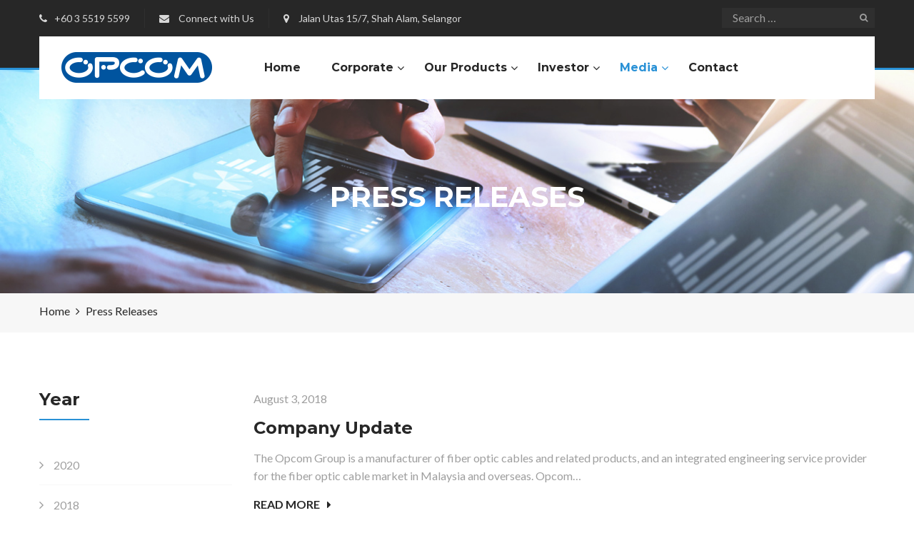

--- FILE ---
content_type: text/html; charset=UTF-8
request_url: http://opcom.com.my/press-release/?2018
body_size: 22059
content:
<!DOCTYPE html>
<html lang="en-US">
<head>
	<meta charset="UTF-8">
	<meta name="viewport" content="width=device-width, initial-scale=1">
	<link rel="pingback" href="http://opcom.com.my/xmlrpc.php">

	<meta name='robots' content='index, follow, max-image-preview:large, max-snippet:-1, max-video-preview:-1' />

	<!-- This site is optimized with the Yoast SEO plugin v21.8 - https://yoast.com/wordpress/plugins/seo/ -->
	<title>Press Releases - OPCOM Holdings Berhad</title>
	<link rel="canonical" href="https://opcom.com.my/press-release/" />
	<meta property="og:locale" content="en_US" />
	<meta property="og:type" content="article" />
	<meta property="og:title" content="Press Releases - OPCOM Holdings Berhad" />
	<meta property="og:url" content="https://opcom.com.my/press-release/" />
	<meta property="og:site_name" content="OPCOM Holdings Berhad" />
	<meta property="article:modified_time" content="2019-08-04T04:22:55+00:00" />
	<meta name="twitter:card" content="summary_large_image" />
	<script type="application/ld+json" class="yoast-schema-graph">{"@context":"https://schema.org","@graph":[{"@type":"WebPage","@id":"https://opcom.com.my/press-release/","url":"https://opcom.com.my/press-release/","name":"Press Releases - OPCOM Holdings Berhad","isPartOf":{"@id":"https://opcom.com.my/#website"},"datePublished":"2019-06-17T06:30:39+00:00","dateModified":"2019-08-04T04:22:55+00:00","breadcrumb":{"@id":"https://opcom.com.my/press-release/#breadcrumb"},"inLanguage":"en-US","potentialAction":[{"@type":"ReadAction","target":["https://opcom.com.my/press-release/"]}]},{"@type":"BreadcrumbList","@id":"https://opcom.com.my/press-release/#breadcrumb","itemListElement":[{"@type":"ListItem","position":1,"name":"Home","item":"https://opcom.com.my/"},{"@type":"ListItem","position":2,"name":"Press Releases"}]},{"@type":"WebSite","@id":"https://opcom.com.my/#website","url":"https://opcom.com.my/","name":"OPCOM Holdings Berhad","description":"","potentialAction":[{"@type":"SearchAction","target":{"@type":"EntryPoint","urlTemplate":"https://opcom.com.my/?s={search_term_string}"},"query-input":"required name=search_term_string"}],"inLanguage":"en-US"}]}</script>
	<!-- / Yoast SEO plugin. -->


<link rel="alternate" type="application/rss+xml" title="OPCOM Holdings Berhad &raquo; Feed" href="https://opcom.com.my/feed/" />
<link rel="alternate" type="application/rss+xml" title="OPCOM Holdings Berhad &raquo; Comments Feed" href="https://opcom.com.my/comments/feed/" />
<script type="text/javascript">
/* <![CDATA[ */
window._wpemojiSettings = {"baseUrl":"https:\/\/s.w.org\/images\/core\/emoji\/14.0.0\/72x72\/","ext":".png","svgUrl":"https:\/\/s.w.org\/images\/core\/emoji\/14.0.0\/svg\/","svgExt":".svg","source":{"concatemoji":"http:\/\/opcom.com.my\/wp-includes\/js\/wp-emoji-release.min.js?ver=6.4.7"}};
/*! This file is auto-generated */
!function(i,n){var o,s,e;function c(e){try{var t={supportTests:e,timestamp:(new Date).valueOf()};sessionStorage.setItem(o,JSON.stringify(t))}catch(e){}}function p(e,t,n){e.clearRect(0,0,e.canvas.width,e.canvas.height),e.fillText(t,0,0);var t=new Uint32Array(e.getImageData(0,0,e.canvas.width,e.canvas.height).data),r=(e.clearRect(0,0,e.canvas.width,e.canvas.height),e.fillText(n,0,0),new Uint32Array(e.getImageData(0,0,e.canvas.width,e.canvas.height).data));return t.every(function(e,t){return e===r[t]})}function u(e,t,n){switch(t){case"flag":return n(e,"\ud83c\udff3\ufe0f\u200d\u26a7\ufe0f","\ud83c\udff3\ufe0f\u200b\u26a7\ufe0f")?!1:!n(e,"\ud83c\uddfa\ud83c\uddf3","\ud83c\uddfa\u200b\ud83c\uddf3")&&!n(e,"\ud83c\udff4\udb40\udc67\udb40\udc62\udb40\udc65\udb40\udc6e\udb40\udc67\udb40\udc7f","\ud83c\udff4\u200b\udb40\udc67\u200b\udb40\udc62\u200b\udb40\udc65\u200b\udb40\udc6e\u200b\udb40\udc67\u200b\udb40\udc7f");case"emoji":return!n(e,"\ud83e\udef1\ud83c\udffb\u200d\ud83e\udef2\ud83c\udfff","\ud83e\udef1\ud83c\udffb\u200b\ud83e\udef2\ud83c\udfff")}return!1}function f(e,t,n){var r="undefined"!=typeof WorkerGlobalScope&&self instanceof WorkerGlobalScope?new OffscreenCanvas(300,150):i.createElement("canvas"),a=r.getContext("2d",{willReadFrequently:!0}),o=(a.textBaseline="top",a.font="600 32px Arial",{});return e.forEach(function(e){o[e]=t(a,e,n)}),o}function t(e){var t=i.createElement("script");t.src=e,t.defer=!0,i.head.appendChild(t)}"undefined"!=typeof Promise&&(o="wpEmojiSettingsSupports",s=["flag","emoji"],n.supports={everything:!0,everythingExceptFlag:!0},e=new Promise(function(e){i.addEventListener("DOMContentLoaded",e,{once:!0})}),new Promise(function(t){var n=function(){try{var e=JSON.parse(sessionStorage.getItem(o));if("object"==typeof e&&"number"==typeof e.timestamp&&(new Date).valueOf()<e.timestamp+604800&&"object"==typeof e.supportTests)return e.supportTests}catch(e){}return null}();if(!n){if("undefined"!=typeof Worker&&"undefined"!=typeof OffscreenCanvas&&"undefined"!=typeof URL&&URL.createObjectURL&&"undefined"!=typeof Blob)try{var e="postMessage("+f.toString()+"("+[JSON.stringify(s),u.toString(),p.toString()].join(",")+"));",r=new Blob([e],{type:"text/javascript"}),a=new Worker(URL.createObjectURL(r),{name:"wpTestEmojiSupports"});return void(a.onmessage=function(e){c(n=e.data),a.terminate(),t(n)})}catch(e){}c(n=f(s,u,p))}t(n)}).then(function(e){for(var t in e)n.supports[t]=e[t],n.supports.everything=n.supports.everything&&n.supports[t],"flag"!==t&&(n.supports.everythingExceptFlag=n.supports.everythingExceptFlag&&n.supports[t]);n.supports.everythingExceptFlag=n.supports.everythingExceptFlag&&!n.supports.flag,n.DOMReady=!1,n.readyCallback=function(){n.DOMReady=!0}}).then(function(){return e}).then(function(){var e;n.supports.everything||(n.readyCallback(),(e=n.source||{}).concatemoji?t(e.concatemoji):e.wpemoji&&e.twemoji&&(t(e.twemoji),t(e.wpemoji)))}))}((window,document),window._wpemojiSettings);
/* ]]> */
</script>
<style id='wp-emoji-styles-inline-css' type='text/css'>

	img.wp-smiley, img.emoji {
		display: inline !important;
		border: none !important;
		box-shadow: none !important;
		height: 1em !important;
		width: 1em !important;
		margin: 0 0.07em !important;
		vertical-align: -0.1em !important;
		background: none !important;
		padding: 0 !important;
	}
</style>
<link rel='stylesheet' id='wp-block-library-css' href='http://opcom.com.my/wp-includes/css/dist/block-library/style.min.css?ver=6.4.7' type='text/css' media='all' />
<style id='classic-theme-styles-inline-css' type='text/css'>
/*! This file is auto-generated */
.wp-block-button__link{color:#fff;background-color:#32373c;border-radius:9999px;box-shadow:none;text-decoration:none;padding:calc(.667em + 2px) calc(1.333em + 2px);font-size:1.125em}.wp-block-file__button{background:#32373c;color:#fff;text-decoration:none}
</style>
<style id='global-styles-inline-css' type='text/css'>
body{--wp--preset--color--black: #000000;--wp--preset--color--cyan-bluish-gray: #abb8c3;--wp--preset--color--white: #ffffff;--wp--preset--color--pale-pink: #f78da7;--wp--preset--color--vivid-red: #cf2e2e;--wp--preset--color--luminous-vivid-orange: #ff6900;--wp--preset--color--luminous-vivid-amber: #fcb900;--wp--preset--color--light-green-cyan: #7bdcb5;--wp--preset--color--vivid-green-cyan: #00d084;--wp--preset--color--pale-cyan-blue: #8ed1fc;--wp--preset--color--vivid-cyan-blue: #0693e3;--wp--preset--color--vivid-purple: #9b51e0;--wp--preset--gradient--vivid-cyan-blue-to-vivid-purple: linear-gradient(135deg,rgba(6,147,227,1) 0%,rgb(155,81,224) 100%);--wp--preset--gradient--light-green-cyan-to-vivid-green-cyan: linear-gradient(135deg,rgb(122,220,180) 0%,rgb(0,208,130) 100%);--wp--preset--gradient--luminous-vivid-amber-to-luminous-vivid-orange: linear-gradient(135deg,rgba(252,185,0,1) 0%,rgba(255,105,0,1) 100%);--wp--preset--gradient--luminous-vivid-orange-to-vivid-red: linear-gradient(135deg,rgba(255,105,0,1) 0%,rgb(207,46,46) 100%);--wp--preset--gradient--very-light-gray-to-cyan-bluish-gray: linear-gradient(135deg,rgb(238,238,238) 0%,rgb(169,184,195) 100%);--wp--preset--gradient--cool-to-warm-spectrum: linear-gradient(135deg,rgb(74,234,220) 0%,rgb(151,120,209) 20%,rgb(207,42,186) 40%,rgb(238,44,130) 60%,rgb(251,105,98) 80%,rgb(254,248,76) 100%);--wp--preset--gradient--blush-light-purple: linear-gradient(135deg,rgb(255,206,236) 0%,rgb(152,150,240) 100%);--wp--preset--gradient--blush-bordeaux: linear-gradient(135deg,rgb(254,205,165) 0%,rgb(254,45,45) 50%,rgb(107,0,62) 100%);--wp--preset--gradient--luminous-dusk: linear-gradient(135deg,rgb(255,203,112) 0%,rgb(199,81,192) 50%,rgb(65,88,208) 100%);--wp--preset--gradient--pale-ocean: linear-gradient(135deg,rgb(255,245,203) 0%,rgb(182,227,212) 50%,rgb(51,167,181) 100%);--wp--preset--gradient--electric-grass: linear-gradient(135deg,rgb(202,248,128) 0%,rgb(113,206,126) 100%);--wp--preset--gradient--midnight: linear-gradient(135deg,rgb(2,3,129) 0%,rgb(40,116,252) 100%);--wp--preset--font-size--small: 13px;--wp--preset--font-size--medium: 20px;--wp--preset--font-size--large: 36px;--wp--preset--font-size--x-large: 42px;--wp--preset--spacing--20: 0.44rem;--wp--preset--spacing--30: 0.67rem;--wp--preset--spacing--40: 1rem;--wp--preset--spacing--50: 1.5rem;--wp--preset--spacing--60: 2.25rem;--wp--preset--spacing--70: 3.38rem;--wp--preset--spacing--80: 5.06rem;--wp--preset--shadow--natural: 6px 6px 9px rgba(0, 0, 0, 0.2);--wp--preset--shadow--deep: 12px 12px 50px rgba(0, 0, 0, 0.4);--wp--preset--shadow--sharp: 6px 6px 0px rgba(0, 0, 0, 0.2);--wp--preset--shadow--outlined: 6px 6px 0px -3px rgba(255, 255, 255, 1), 6px 6px rgba(0, 0, 0, 1);--wp--preset--shadow--crisp: 6px 6px 0px rgba(0, 0, 0, 1);}:where(.is-layout-flex){gap: 0.5em;}:where(.is-layout-grid){gap: 0.5em;}body .is-layout-flow > .alignleft{float: left;margin-inline-start: 0;margin-inline-end: 2em;}body .is-layout-flow > .alignright{float: right;margin-inline-start: 2em;margin-inline-end: 0;}body .is-layout-flow > .aligncenter{margin-left: auto !important;margin-right: auto !important;}body .is-layout-constrained > .alignleft{float: left;margin-inline-start: 0;margin-inline-end: 2em;}body .is-layout-constrained > .alignright{float: right;margin-inline-start: 2em;margin-inline-end: 0;}body .is-layout-constrained > .aligncenter{margin-left: auto !important;margin-right: auto !important;}body .is-layout-constrained > :where(:not(.alignleft):not(.alignright):not(.alignfull)){max-width: var(--wp--style--global--content-size);margin-left: auto !important;margin-right: auto !important;}body .is-layout-constrained > .alignwide{max-width: var(--wp--style--global--wide-size);}body .is-layout-flex{display: flex;}body .is-layout-flex{flex-wrap: wrap;align-items: center;}body .is-layout-flex > *{margin: 0;}body .is-layout-grid{display: grid;}body .is-layout-grid > *{margin: 0;}:where(.wp-block-columns.is-layout-flex){gap: 2em;}:where(.wp-block-columns.is-layout-grid){gap: 2em;}:where(.wp-block-post-template.is-layout-flex){gap: 1.25em;}:where(.wp-block-post-template.is-layout-grid){gap: 1.25em;}.has-black-color{color: var(--wp--preset--color--black) !important;}.has-cyan-bluish-gray-color{color: var(--wp--preset--color--cyan-bluish-gray) !important;}.has-white-color{color: var(--wp--preset--color--white) !important;}.has-pale-pink-color{color: var(--wp--preset--color--pale-pink) !important;}.has-vivid-red-color{color: var(--wp--preset--color--vivid-red) !important;}.has-luminous-vivid-orange-color{color: var(--wp--preset--color--luminous-vivid-orange) !important;}.has-luminous-vivid-amber-color{color: var(--wp--preset--color--luminous-vivid-amber) !important;}.has-light-green-cyan-color{color: var(--wp--preset--color--light-green-cyan) !important;}.has-vivid-green-cyan-color{color: var(--wp--preset--color--vivid-green-cyan) !important;}.has-pale-cyan-blue-color{color: var(--wp--preset--color--pale-cyan-blue) !important;}.has-vivid-cyan-blue-color{color: var(--wp--preset--color--vivid-cyan-blue) !important;}.has-vivid-purple-color{color: var(--wp--preset--color--vivid-purple) !important;}.has-black-background-color{background-color: var(--wp--preset--color--black) !important;}.has-cyan-bluish-gray-background-color{background-color: var(--wp--preset--color--cyan-bluish-gray) !important;}.has-white-background-color{background-color: var(--wp--preset--color--white) !important;}.has-pale-pink-background-color{background-color: var(--wp--preset--color--pale-pink) !important;}.has-vivid-red-background-color{background-color: var(--wp--preset--color--vivid-red) !important;}.has-luminous-vivid-orange-background-color{background-color: var(--wp--preset--color--luminous-vivid-orange) !important;}.has-luminous-vivid-amber-background-color{background-color: var(--wp--preset--color--luminous-vivid-amber) !important;}.has-light-green-cyan-background-color{background-color: var(--wp--preset--color--light-green-cyan) !important;}.has-vivid-green-cyan-background-color{background-color: var(--wp--preset--color--vivid-green-cyan) !important;}.has-pale-cyan-blue-background-color{background-color: var(--wp--preset--color--pale-cyan-blue) !important;}.has-vivid-cyan-blue-background-color{background-color: var(--wp--preset--color--vivid-cyan-blue) !important;}.has-vivid-purple-background-color{background-color: var(--wp--preset--color--vivid-purple) !important;}.has-black-border-color{border-color: var(--wp--preset--color--black) !important;}.has-cyan-bluish-gray-border-color{border-color: var(--wp--preset--color--cyan-bluish-gray) !important;}.has-white-border-color{border-color: var(--wp--preset--color--white) !important;}.has-pale-pink-border-color{border-color: var(--wp--preset--color--pale-pink) !important;}.has-vivid-red-border-color{border-color: var(--wp--preset--color--vivid-red) !important;}.has-luminous-vivid-orange-border-color{border-color: var(--wp--preset--color--luminous-vivid-orange) !important;}.has-luminous-vivid-amber-border-color{border-color: var(--wp--preset--color--luminous-vivid-amber) !important;}.has-light-green-cyan-border-color{border-color: var(--wp--preset--color--light-green-cyan) !important;}.has-vivid-green-cyan-border-color{border-color: var(--wp--preset--color--vivid-green-cyan) !important;}.has-pale-cyan-blue-border-color{border-color: var(--wp--preset--color--pale-cyan-blue) !important;}.has-vivid-cyan-blue-border-color{border-color: var(--wp--preset--color--vivid-cyan-blue) !important;}.has-vivid-purple-border-color{border-color: var(--wp--preset--color--vivid-purple) !important;}.has-vivid-cyan-blue-to-vivid-purple-gradient-background{background: var(--wp--preset--gradient--vivid-cyan-blue-to-vivid-purple) !important;}.has-light-green-cyan-to-vivid-green-cyan-gradient-background{background: var(--wp--preset--gradient--light-green-cyan-to-vivid-green-cyan) !important;}.has-luminous-vivid-amber-to-luminous-vivid-orange-gradient-background{background: var(--wp--preset--gradient--luminous-vivid-amber-to-luminous-vivid-orange) !important;}.has-luminous-vivid-orange-to-vivid-red-gradient-background{background: var(--wp--preset--gradient--luminous-vivid-orange-to-vivid-red) !important;}.has-very-light-gray-to-cyan-bluish-gray-gradient-background{background: var(--wp--preset--gradient--very-light-gray-to-cyan-bluish-gray) !important;}.has-cool-to-warm-spectrum-gradient-background{background: var(--wp--preset--gradient--cool-to-warm-spectrum) !important;}.has-blush-light-purple-gradient-background{background: var(--wp--preset--gradient--blush-light-purple) !important;}.has-blush-bordeaux-gradient-background{background: var(--wp--preset--gradient--blush-bordeaux) !important;}.has-luminous-dusk-gradient-background{background: var(--wp--preset--gradient--luminous-dusk) !important;}.has-pale-ocean-gradient-background{background: var(--wp--preset--gradient--pale-ocean) !important;}.has-electric-grass-gradient-background{background: var(--wp--preset--gradient--electric-grass) !important;}.has-midnight-gradient-background{background: var(--wp--preset--gradient--midnight) !important;}.has-small-font-size{font-size: var(--wp--preset--font-size--small) !important;}.has-medium-font-size{font-size: var(--wp--preset--font-size--medium) !important;}.has-large-font-size{font-size: var(--wp--preset--font-size--large) !important;}.has-x-large-font-size{font-size: var(--wp--preset--font-size--x-large) !important;}
.wp-block-navigation a:where(:not(.wp-element-button)){color: inherit;}
:where(.wp-block-post-template.is-layout-flex){gap: 1.25em;}:where(.wp-block-post-template.is-layout-grid){gap: 1.25em;}
:where(.wp-block-columns.is-layout-flex){gap: 2em;}:where(.wp-block-columns.is-layout-grid){gap: 2em;}
.wp-block-pullquote{font-size: 1.5em;line-height: 1.6;}
</style>
<link rel='stylesheet' id='aw_frontend_css-css' href='http://opcom.com.my/wp-content/plugins/aw-yearly-category-archives/css/aw_frontend.css?ver=6.4.7' type='text/css' media='all' />
<link rel='stylesheet' id='contact-form-7-css' href='http://opcom.com.my/wp-content/plugins/contact-form-7/includes/css/styles.css?ver=5.8.5' type='text/css' media='all' />
<link rel='stylesheet' id='smw-plugin-style-css' href='http://opcom.com.my/wp-content/plugins/premium-stock-market-widgets/assets/css/style.css?ver=2.0.5' type='text/css' media='all' />
<link rel='stylesheet' id='rs-plugin-settings-css' href='http://opcom.com.my/wp-content/plugins/revslider/public/assets/css/settings.css?ver=5.4.7.1' type='text/css' media='all' />
<style id='rs-plugin-settings-inline-css' type='text/css'>
#rs-demo-id {}
</style>
<link rel='stylesheet' id='factoryplus-fonts-css' href='https://fonts.googleapis.com/css?family=Montserrat%3A400%2C700%7CLato%3A400%2C300%2C300italic%2C400italic%2C700%2C700italic%2C900%2C900italic%7CPoppins%3A300%2C400%2C500%2C600%2C700&#038;subset=latin%2Clatin-ext&#038;ver=20161025' type='text/css' media='all' />
<link rel='stylesheet' id='factoryplus-icons-css' href='http://opcom.com.my/wp-content/themes/factoryplus/css/factoryplus-icons.css?ver=20161025' type='text/css' media='all' />
<link rel='stylesheet' id='bootstrap-css' href='http://opcom.com.my/wp-content/themes/factoryplus/css/bootstrap.min.css?ver=3.3.7' type='text/css' media='all' />
<link rel='stylesheet' id='fontawesome-css' href='http://opcom.com.my/wp-content/themes/factoryplus/css/font-awesome.min.css?ver=4.6.3' type='text/css' media='all' />
<link rel='stylesheet' id='factoryplus-css' href='http://opcom.com.my/wp-content/themes/factoryplus/style.css?ver=20161025' type='text/css' media='all' />
<style id='factoryplus-inline-css' type='text/css'>
.header-title { background-image: url(https://opcom.com.my/wp-content/uploads/2019/03/investor_headerpic02.jpg); }.site-footer {background-color: #;}.footer-widgets {background-color: #;background-image: url(https://opcom.com.my/wp-content/uploads/2018/05/background.png);}.footer-v2 .footer-widgets {background-image: url( http://wp.opcom.com.my/wp-content/uploads/2018/05/8-footer-bg.jpg);}	/* Color Scheme */

	/*Background Color*/

	.fp-form-3 .submit input,
	.fp-form-email input[type="submit"],
	.mejs-container .mejs-controls .mejs-horizontal-volume-slider .mejs-horizontal-volume-current,
	.mejs-container .mejs-controls .mejs-volume-button .mejs-volume-slider .mejs-volume-handle,
	.mejs-container .mejs-controls .mejs-volume-button .mejs-volume-slider .mejs-volume-current,
	.mejs-container .mejs-controls .mejs-time-rail .mejs-time-current,
	.header-v4 .header-main,
	.header-v5 .header-extra-text a,
	.header-v5 .header-extra-text a:before,
	.home-header-v4 .header-main,
	.home-header-v5 .header-extra-text a,
	.home-header-v5 .header-extra-text a:before,
	.main-nav li li:hover,
	.numeric-navigation .page-numbers:hover,.numeric-navigation .page-numbers.current,
	.project-nav-ajax .numeric-navigation .page-numbers.next,
	.fp-btn,
	.fp-btn-2nd:hover,.fp-btn-2nd:focus,
	.socials-share a:hover,
	.service .service-thumbnail a:before,
	.project blockquote:before,
	.single-project-title:before,.fp-related-project h3:before,
	.single-project-title:after,.fp-related-project h3:after,
	.fp-related-project .owl-controls .owl-buttons div:hover,
	.all-project ul.filter li:after,
	.all-project ul.filter li.active:after,.all-project ul.filter li:hover:after,
	.project-inner:before,
	.error404 .error-404 .search-form:after,
	.single-service blockquote:before,
	.comments-title:before,.comment-reply-title:before,.comments-title:after,.comment-reply-title:after,
	.comment-respond .form-submit .submit,
	.widget .widget-title:after,
	.tabs-widget .tabs-nav li a.active,
	.widget_search .search-form:after,
	.service-sidebar .menu-service-menu-container li:hover,
	.service-sidebar .menu-service-menu-container li.current-menu-item,
	.service-sidebar .download .item-download span,
	.service-sidebar .download .item-download:hover,
	.woocommerce .added_to_cart:hover,.woocommerce button.button:hover,.woocommerce a.button:hover,.woocommerce input.button:hover,.woocommerce #respond input#submit:hover,.woocommerce .added_to_cart:focus,.woocommerce button.button:focus,.woocommerce a.button:focus,.woocommerce input.button:focus,.woocommerce #respond input#submit:focus,
	.woocommerce .added_to_cart.alt:hover,.woocommerce button.button.alt:hover,.woocommerce a.button.alt:hover,.woocommerce input.button.alt:hover,.woocommerce #respond input#submit.alt:hover,.woocommerce .added_to_cart.alt:focus,.woocommerce button.button.alt:focus,.woocommerce a.button.alt:focus,.woocommerce input.button.alt:focus,.woocommerce #respond input#submit.alt:focus,
	.woocommerce div.product div.summary button.single_add_to_cart_button,
	.woocommerce div.product div.summary .product-share a:hover,
	.woocommerce div.product .woocommerce-tabs ul.tabs li.active,.woocommerce div.product .woocommerce-tabs ul.tabs li:hover,
	.woocommerce #reviews #review_form .comment-form .form-submit input.submit,
	.woocommerce .related.products h2:before,.woocommerce .related.products h2:after,
	.woocommerce .related.products .owl-controls .owl-buttons div:hover,
	.woocommerce ul.products li.product .product-header .product-quick-view,
	.woocommerce form.checkout .woocommerce-billing-fields h3:before,
	.woocommerce form.checkout h3 label:before,
	.woocommerce form.checkout .woocommerce-billing-fields h3:after,
	.woocommerce form.checkout h3 label:after,
	.woocommerce form.checkout .woocommerce-additional-fields h3:after,
	.woocommerce form.checkout .woocommerce-additional-fields h3:before,
	.woocommerce form.checkout #payment div.place-order .button,
	.woocommerce .widget_price_filter .price_slider .ui-slider-range,
	.woocommerce .widget_price_filter .price_slider_amount .button,
	.woocommerce nav.woocommerce-pagination ul li .page-numbers:hover,.woocommerce nav.woocommerce-pagination ul li .page-numbers.current,
	.woocommerce-account .col2-set h2:before,.woocommerce-account .col2-set h2:after,
	.woocommerce-account form.login .button,.woocommerce-account form.register .button,
	.woocommerce-account .woocommerce-MyAccount-content form.edit-account .button,
	.woocommerce-cart .cart_totals h2:before,.woocommerce-cart .cart_totals h2:after,
	.woocommerce-cart table.cart td.actions .coupon .button,
	.woocommerce-cart .wc-proceed-to-checkout a.button,
	.footer-widgets .fp-form-field .subscribe:after,
	.latest-project a:before,
	.owl-controls .owl-buttons div:hover,
	.search-no-results .search-form:after,
	.header-sticky .site-header.minimized .main-nav ul.menu > li.menu-item-button-link a,
	.header-sticky .site-header.minimizing .main-nav ul.menu > li.menu-item-button-link a,
	.header-sticky.header-v4 .site-header.minimized .main-nav ul.menu > li.menu-item-button-link a,
	.header-sticky.home-header-v4 .site-header.minimized .main-nav ul.menu > li.menu-item-button-link a,
	.fp-estimation input[type="submit"],
	.header-sticky.header-v8 .site-header.minimized .main-nav ul.menu li.fp-home,
	.header-sticky.home-header-v8 .site-header.minimized .main-nav ul.menu li.fp-home,
	.header-sticky.header-v8 .site-header.minimized .main-nav ul.menu li.menu-item-button-link,
	.header-sticky.home-header-v8 .site-header.minimized .main-nav ul.menu li.menu-item-button-link,
	.header-v6 .contact-widget,
	.header-v7 .menu-item-button-link,
	.header-v7 .main-nav ul.menu li.fp-home,
	.header-v9 .main-nav .menu-item-button-link a,
	.header-v9 .main-nav .menu-item-button-link a:before,
	.home-header-v6 .contact-widget,
	.home-header-v7 .menu-item-button-link,
	.home-header-v7 .main-nav ul.menu li.fp-home,
	.home-header-v9 .main-nav .menu-item-button-link a,
	.home-header-v9 .main-nav .menu-item-button-link a:before,
	.service-sidebar .services-menu-widget li:hover,
	.service-sidebar .services-menu-widget li.current-menu-item
	 {background-color: #2991d6}

	.woocommerce-wishlist a.remove:hover,
	.fp_secondline,
	.fp_firstline,
	.tp-caption.fp_button_layer:hover,
	.fp_button_layer:hover,
	.factoryplus-arrow:hover,
	.factoryplus-bullets.tp-bullets .tp-bullet.selected,
	.factoryplus-bullets.tp-bullets .tp-bullet:hover {background-color: #2991d6 !important}

	@media (max-width: 1024px) {
		div.fp-latest-project .item-project .project-summary, .project-inner .project-summary {background-color: #2991d6 }
	}


	/*Border Color*/

	.fp_button_layer:hover,
	.numeric-navigation .page-numbers:hover,.numeric-navigation .page-numbers.current,
	.fp-related-project .owl-controls .owl-buttons div:hover,
	.error404 .error-404 .search-form:after,
	.backtotop,
	.widget_tag_cloud a:hover,
	.widget_search .search-form:after,
	.woocommerce div.product div.summary .product-share a:hover,
	.woocommerce div.product .woocommerce-tabs ul.tabs li.active,.woocommerce div.product .woocommerce-tabs ul.tabs li:hover,
	.woocommerce .related.products .owl-controls .owl-buttons div:hover,
	.woocommerce ul.products li.product .product-inner:hover img,
	.woocommerce .widget_price_filter .price_slider .ui-slider-handle,
	.woocommerce .widget_product_tag_cloud a:hover,
	.woocommerce nav.woocommerce-pagination ul li .page-numbers:hover,.woocommerce nav.woocommerce-pagination ul li .page-numbers.current,
	.search-no-results .search-form:after,
	.header-v6 .footer-widgets .fp-form-field .subscribe input[type="email"],
	.header-v7 .fp-form-field .subscribe input[type="email"],
	.header-v8 .fp-form-field .subscribe input[type="email"],
	.header-v9 .fp-form-field .subscribe input[type="email"],
	.home-header-v6 .footer-widgets .fp-form-field .subscribe input[type="email"],
	.home-header-v7 .fp-form-field .subscribe input[type="email"],
	.home-header-v8 .fp-form-field .subscribe input[type="email"],
	.home-header-v9 .fp-form-field .subscribe input[type="email"]
	{border-color: #2991d6}

	.fp_button_layer:hover,
	.tp-caption.fp_button_layer:hover,
	.factoryplus-arrow:hover {border-color: #2991d6 !important}

	/*Border Top*/

	.header-v5 .header-extra-text a:after,
	.home-header-v5 .header-extra-text a:after,
	.woocommerce span.ribbons:before,
	.header-v9 .main-nav .menu-item-button-link a:after,
	.home-header-v9 .main-nav .menu-item-button-link a:after
	{border-top-color: #2991d6}


	/*Border Left*/

	blockquote,
	.main-nav li li,
	.project blockquote,
	.single-service blockquote,
	.woocommerce span.ribbons:before{border-left-color: #2991d6}

	/*Border Bottom*/

	.header-v3 .topbar,
	.home-header-v3 .topbar,
	.error404 .error-404 .back-home a{border-bottom-color: #2991d6}

	/*Color*/
	.main-nav ul.menu > li.current-menu-item > a,
	.main-nav ul.menu > li.current-menu-parent > a,
	.main-nav ul.menu > li:hover > a,
	.header-sticky .site-header.minimized .main-nav ul.menu > li.current-menu-item > a,
	.header-sticky .site-header.minimized .main-nav ul.menu > li.current-menu-parent > a,
	.header-sticky .site-header.minimized .main-nav ul.menu > li:hover > a,
	.fp-form-1 .info span.phone-number,
	.fp-form-email p.text,
	.mejs-container .mejs-controls .mejs-time span,
	.topbar .topbar-socials li:hover a,
	.header-v4 .extra-text-left span,
	.header-v4 .extra-text-right span,
	.home-header-v4 .extra-text-left span,
	.home-header-v4 .extra-text-right span,
	.main-nav ul.menu > li.current-menu-item > a,
	.post-navigation a:hover,
	.primary-mobile-nav ul.menu li.current-menu-item > a,
	.blog-wrapper .entry-thumbnail a i,
	.blog-list .blog-wrapper .read-more:hover,
	.project cite span,
	.metas .fa,
	.error404 .error-404 .back-home a,
	.single-service cite span,
	.backtotop,
	.backtotop .fa,
	.backtotop:hover,
	.backtotop:hover .fa,
	.comment .comment-reply-link:hover,
	.widget_categories li:before,.widget_recent_comments li:before,.widget_rss li:before,.widget_pages li:before,.widget_archive li:before,.widget_nav_menu li:before,.widget_recent_entries li:before,.widget_meta li:before,.widget-recent-comments li:before,
	.widget_categories li:hover,.widget_recent_comments li:hover,.widget_rss li:hover,.widget_pages li:hover,.widget_archive li:hover,.widget_nav_menu li:hover,.widget_recent_entries li:hover,.widget_meta li:hover,.widget-recent-comments li:hover,
	.widget_categories li:hover a,.widget_recent_comments li:hover a,.widget_rss li:hover a,.widget_pages li:hover a,.widget_archive li:hover a,.widget_nav_menu li:hover a,.widget_recent_entries li:hover a,.widget_meta li:hover a,.widget-recent-comments li:hover a,
	.widget_categories li:hover a:before,.widget_recent_comments li:hover a:before,.widget_rss li:hover a:before,.widget_pages li:hover a:before,.widget_archive li:hover a:before,.widget_nav_menu li:hover a:before,.widget_recent_entries li:hover a:before,.widget_meta li:hover a:before,.widget-recent-comments li:hover a:before,
	.widget_tag_cloud a:hover,
	.widget-about a:hover,
	.service-sidebar .download .item-download:hover span,
	.service-sidebar .business span .fa,
	.service-sidebar .business span.name,
	.woocommerce .star-rating span:before,
	.woocommerce div.product div.summary .stock .fa,
	.woocommerce div.product div.summary p.price > span,
	.woocommerce div.product div.summary p.price ins,
	.woocommerce #reviews #review_form .comment-form .comment-form-rating .stars a,
	.woocommerce #reviews #comments ol.commentlist li .comment-text p.meta,
	.woocommerce .quantity .increase:hover,.woocommerce .quantity .decrease:hover,
	.woocommerce ul.products li.product .price > span,
	.woocommerce ul.products li.product .price ins,
	.woocommerce table.shop_table td.product-subtotal,
	.woocommerce .widget_product_categories li:before,
	.woocommerce .widget_product_categories li:hover,
	.woocommerce .widget_product_categories li:hover a,
	.woocommerce .widget_product_categories li:hover a:before,
	.woocommerce ul.product_list_widget li > span.amount,
	.woocommerce ul.product_list_widget li ins,
	.woocommerce .widget_product_tag_cloud a:hover,
	.woocommerce-wishlist table.shop_table tr td.product-stock-status span.wishlist-in-stock,
	.woocommerce-wishlist table.shop_table tbody .product-price > span,
	.woocommerce-wishlist table.shop_table tbody .product-price ins,
	.woocommerce-account form.login .lost_password a,.woocommerce-account form.register .lost_password a,
	.woocommerce-account .woocommerce-MyAccount-navigation ul li:hover a,.woocommerce-account .woocommerce-MyAccount-navigation ul li.is-active a,
	.woocommerce-cart a.remove:hover .fa,
	.site-footer .footer-copyright a,
	.site-footer .footer-text a,
	.footer-widgets .menu li:hover a,.footer-widgets .menu li:hover a:before,
	.footer-widgets .footer-widget-socials li:hover a,
	.footer-widgets .fp-form-field,
	.footer-widgets .footer-contact i,
	.entry-meta a:hover,
	.main-nav .menu-item-text i,
	.header-v7 .extra-text-1 span,
	.header-v7 .extra-text-2 span,
	.home-header-v7 .extra-text-1 span,
	.home-header-v7 .extra-text-2 span,
	.fp-counter.style-2 .fp-icon,
	.header-v8 .main-nav ul.menu > li.fp-home:after,
	.home-header-v8 .main-nav ul.menu > li.fp-home:after,
	.header-extra-text .item-text a:hover,
	.primary-mobile-nav .menu-item-text i
	{color: #2991d6}

	@media (max-width: 1024px) {
		.fp-team div.team-member ul li a {color: #2991d6}
	}

	.woocommerce-cart a.remove:hover,
	.main-nav .menu-item-cart .cart_list .remove:hover,
	.fp_content_layer,
	.tp-caption.fp_content_layer {color: #2991d6 !important}	.fp-project-carousel .project-thumb .pro-link,
	.fp-latest-project .item-project .pro-link,
	.project-wrapper .project-inner .pro-link,
	.fp-related-project .project-inner .pro-link
	{ cursor: url( http://opcom.com.my/wp-content/themes/factoryplus/img/cursor.png ), auto; }
</style>
<link rel='stylesheet' id='factoryplus-shortcodes-css' href='http://opcom.com.my/wp-content/plugins/factoryplus-vc-addon//assets/css/frontend.css?ver=1.0.0' type='text/css' media='all' />
<style id='factoryplus-shortcodes-inline-css' type='text/css'>
		/* Color Scheme */

		/*Background Color*/

		.fp-btn,
		.fp-btn-2nd:hover,.fp-btn-2nd:focus,
		.fp-latest-project ul.filter li:after,
		.fp-latest-project ul.filter li.active:after,.fp-latest-project ul.filter li:hover:after,
		.fp-latest-project.light-version ul.filter li:after,
		.fp-latest-project.light-version ul.filter li.active:after,.fp-latest-project.light-version ul.filter li:hover:after,
		.fp-section-title h2:before,
		.fp-section-title h2:after,
		.fp-icon-box:hover .fp-icon,
		.fp-icon-box-6 .fp-icon,
		.fp-counter,
		.fp-testimonials-2 .owl-pagination .owl-page.active span,.fp-testimonials-2 .owl-pagination .owl-page:hover span,
		.fp-testimonials-2.style-2 .owl-pagination .owl-page.active span,.fp-testimonials-2.style-2 .owl-pagination .owl-page:hover span,
		.fp-testimonials-3 .owl-pagination .owl-page.active span,.fp-testimonials-3 .owl-pagination .owl-page:hover span,
		.fp-faq.active h2,
		.fp-faq:hover h2,
		.fp-accordion .icons:hover,
		.fp-accordion.active .icons,
		.fp-accordion.style-1 .icons:hover,
		.fp-accordion.style-1.active .icons,
		.fp-button a:hover,
		.fp-feature-product .owl-controls .owl-buttons div:hover,
		.mejs-container .mejs-controls .mejs-horizontal-volume-slider .mejs-horizontal-volume-current,.mejs-container .mejs-controls .mejs-volume-button .mejs-volume-slider .mejs-volume-handle,.mejs-container .mejs-controls .mejs-volume-button .mejs-volume-slider .mejs-volume-current,
		.mejs-container .mejs-controls .mejs-time-rail .mejs-time-current,
		.fp-project-carousel .owl-controls .owl-buttons div:hover{background-color: #2991d6}

		.fp-button a,
		.fp-testimonials-3 .owl-pagination .owl-page.active span,
		.fp-testimonials-3 .owl-pagination .owl-page:hover span,
		.fp-testimonials-2 .owl-pagination .owl-page.active span,
		.fp-testimonials-2 .owl-pagination .owl-page:hover span,
		.fp-testimonials-2.style-2 .owl-pagination .owl-page.active span,
		.fp-testimonials-2.style-2 .owl-pagination .owl-page:hover span,
		div.main-background-color,
		.fp-testimonials-3 .owl-pagination .owl-page.active span,
		.fp-testimonials-3 .owl-pagination .owl-page:hover span{background-color: #2991d6 !important}


		.fp-service-2 .overlay {background-color: rgba( 0, 0, 0, 0.6 ) !important}

		/*Border Color*/

		.fp-icon-box:hover,
		.fp-testimonials .owl-controls .owl-buttons div:hover,
		.fp-testimonials-2 .owl-pagination .owl-page span,
		.fp-testimonials-3 .owl-pagination .owl-page span,
		.fp-accordion.style-1 .icons,
		.fp-feature-product .owl-controls .owl-buttons div:hover{border-color: #2991d6}
		/*Border Bottom*/

		.fp-testimonials-3 .testi-item{border-bottom-color: #2991d6}
		/*Color*/

		.fp-project-carousel .cat-project,
		.fp-latest-post .item-latest-post .entry-thumbnail a i,
		.fp-icon-box .fp-icon,
		.fp-icon-box-2 .sub-title,
		.fp-icon-box-2.light-version .fp-icon,
		.fp-icon-box-3 .fp-icon,
		.fp-icon-box-4 .fp-icon,
		.fp-icon-box-5 .fp-icon,
		.fp-testimonials-grid .testi-job,
		.fp-testimonials i,
		.fp-testimonials .owl-controls .owl-buttons div:hover .fa,
		.fp-testimonials-2 .testi-job,
		.fp-testimonials-3 .testi-job,
		.fp-accordion .icons .fa,
		.fp-accordion.style-1 .icons .fa,
		.fp-phone .hotline span,
		.fp-phone .hotline i,
		.fp-team .team-member ul li:hover a,
		.fp-team .job,
		.mejs-container .mejs-controls .mejs-time span,
		.main-color{color: #2991d6}

</style>
<link rel='stylesheet' id='js_composer_front-css' href='http://opcom.com.my/wp-content/plugins/js_composer/assets/css/js_composer.min.css?ver=5.4.7' type='text/css' media='all' />
<link rel='stylesheet' id='wp-add-custom-css-css' href='https://opcom.com.my?display_custom_css=css&#038;ver=6.4.7' type='text/css' media='all' />
<script type="text/javascript" src="http://opcom.com.my/wp-includes/js/jquery/jquery.min.js?ver=3.7.1" id="jquery-core-js"></script>
<script type="text/javascript" src="http://opcom.com.my/wp-includes/js/jquery/jquery-migrate.min.js?ver=3.4.1" id="jquery-migrate-js"></script>
<script type="text/javascript" src="http://opcom.com.my/wp-content/plugins/revslider/public/assets/js/jquery.themepunch.tools.min.js?ver=5.4.7.1" id="tp-tools-js"></script>
<script type="text/javascript" src="http://opcom.com.my/wp-content/plugins/revslider/public/assets/js/jquery.themepunch.revolution.min.js?ver=5.4.7.1" id="revmin-js"></script>
<!--[if lt IE 9]>
<script type="text/javascript" src="http://opcom.com.my/wp-content/themes/factoryplus/js/html5shiv.min.js?ver=3.7.2" id="html5shiv-js"></script>
<![endif]-->
<!--[if lt IE 9]>
<script type="text/javascript" src="http://opcom.com.my/wp-content/themes/factoryplus/js/respond.min.js?ver=1.4.2" id="respond-js"></script>
<![endif]-->
<script type="text/javascript" src="http://opcom.com.my/wp-content/plugins/wp-charts/js/Chart.min.js?ver=6.4.7" id="charts-js-js"></script>
<link rel="https://api.w.org/" href="https://opcom.com.my/wp-json/" /><link rel="alternate" type="application/json" href="https://opcom.com.my/wp-json/wp/v2/pages/4010" /><link rel="EditURI" type="application/rsd+xml" title="RSD" href="https://opcom.com.my/xmlrpc.php?rsd" />
<meta name="generator" content="WordPress 6.4.7" />
<link rel='shortlink' href='https://opcom.com.my/?p=4010' />
<link rel="alternate" type="application/json+oembed" href="https://opcom.com.my/wp-json/oembed/1.0/embed?url=https%3A%2F%2Fopcom.com.my%2Fpress-release%2F" />
<link rel="alternate" type="text/xml+oembed" href="https://opcom.com.my/wp-json/oembed/1.0/embed?url=https%3A%2F%2Fopcom.com.my%2Fpress-release%2F&#038;format=xml" />
<meta name="generator" content="Powered by WPBakery Page Builder - drag and drop page builder for WordPress."/>
<!--[if lte IE 9]><link rel="stylesheet" type="text/css" href="http://opcom.com.my/wp-content/plugins/js_composer/assets/css/vc_lte_ie9.min.css" media="screen"><![endif]--><!--[if lte IE 8]><script src="http://opcom.com.my/wp-content/plugins/wp-charts/js/excanvas.compiled.js"></script><![endif]-->	<style>
    			/*wp_charts_js responsive canvas CSS override*/
    			.wp_charts_canvas {
    				width:100%!important;
    				max-width:100%;
    			}

    			@media screen and (max-width:480px) {
    				div.wp-chart-wrap {
    					width:100%!important;
    					float: none!important;
						margin-left: auto!important;
						margin-right: auto!important;
						text-align: center;
    				}
    			}
    		</style><meta name="generator" content="Powered by Slider Revolution 5.4.7.1 - responsive, Mobile-Friendly Slider Plugin for WordPress with comfortable drag and drop interface." />
<link rel="icon" href="https://opcom.com.my/wp-content/uploads/2019/09/opcom-icon.png" sizes="32x32" />
<link rel="icon" href="https://opcom.com.my/wp-content/uploads/2019/09/opcom-icon.png" sizes="192x192" />
<link rel="apple-touch-icon" href="https://opcom.com.my/wp-content/uploads/2019/09/opcom-icon.png" />
<meta name="msapplication-TileImage" content="https://opcom.com.my/wp-content/uploads/2019/09/opcom-icon.png" />
<script type="text/javascript">function setREVStartSize(e){									
						try{ e.c=jQuery(e.c);var i=jQuery(window).width(),t=9999,r=0,n=0,l=0,f=0,s=0,h=0;
							if(e.responsiveLevels&&(jQuery.each(e.responsiveLevels,function(e,f){f>i&&(t=r=f,l=e),i>f&&f>r&&(r=f,n=e)}),t>r&&(l=n)),f=e.gridheight[l]||e.gridheight[0]||e.gridheight,s=e.gridwidth[l]||e.gridwidth[0]||e.gridwidth,h=i/s,h=h>1?1:h,f=Math.round(h*f),"fullscreen"==e.sliderLayout){var u=(e.c.width(),jQuery(window).height());if(void 0!=e.fullScreenOffsetContainer){var c=e.fullScreenOffsetContainer.split(",");if (c) jQuery.each(c,function(e,i){u=jQuery(i).length>0?u-jQuery(i).outerHeight(!0):u}),e.fullScreenOffset.split("%").length>1&&void 0!=e.fullScreenOffset&&e.fullScreenOffset.length>0?u-=jQuery(window).height()*parseInt(e.fullScreenOffset,0)/100:void 0!=e.fullScreenOffset&&e.fullScreenOffset.length>0&&(u-=parseInt(e.fullScreenOffset,0))}f=u}else void 0!=e.minHeight&&f<e.minHeight&&(f=e.minHeight);e.c.closest(".rev_slider_wrapper").css({height:f})					
						}catch(d){console.log("Failure at Presize of Slider:"+d)}						
					};</script>
<style id="kirki-inline-styles">body{font-family:Lato;font-size:16px;font-weight:400;line-height:1.6;text-transform:none;color:#9e9e9e;}h1{font-family:Montserrat;font-size:36px;font-weight:700;line-height:1.2;text-transform:none;color:#272727;}h2{font-family:Montserrat;font-size:30px;font-weight:700;line-height:1.2;text-transform:none;color:#272727;}h3{font-family:Montserrat;font-size:24px;font-weight:700;line-height:1.2;text-transform:none;color:#272727;}h4{font-family:Montserrat;font-size:18px;font-weight:700;line-height:1.2;text-transform:none;color:#272727;}h5{font-family:Montserrat;font-size:14px;font-weight:700;line-height:1.2;text-transform:none;color:#272727;}h6{font-family:Montserrat;font-size:12px;font-weight:700;line-height:1.2;text-transform:none;color:#272727;}.primary-nav > ul > li > a, .primary-mobile-nav ul.menu > li > a, .primary-mobile-nav ul.menu li.menu-back{font-family:Montserrat;}.site-header .primary-nav li li a, .primary-mobile-nav li li a{font-family:Lato;}.main-nav .menu-item-button-link a, .main-nav .menu-item-search .search-form .search-field, .main-nav .menu-item-text p{font-family:Lato;}/* latin-ext */
@font-face {
  font-family: 'Lato';
  font-style: normal;
  font-weight: 400;
  font-display: swap;
  src: url(http://opcom.com.my/wp-content/fonts/lato/font) format('woff');
  unicode-range: U+0100-02BA, U+02BD-02C5, U+02C7-02CC, U+02CE-02D7, U+02DD-02FF, U+0304, U+0308, U+0329, U+1D00-1DBF, U+1E00-1E9F, U+1EF2-1EFF, U+2020, U+20A0-20AB, U+20AD-20C0, U+2113, U+2C60-2C7F, U+A720-A7FF;
}
/* latin */
@font-face {
  font-family: 'Lato';
  font-style: normal;
  font-weight: 400;
  font-display: swap;
  src: url(http://opcom.com.my/wp-content/fonts/lato/font) format('woff');
  unicode-range: U+0000-00FF, U+0131, U+0152-0153, U+02BB-02BC, U+02C6, U+02DA, U+02DC, U+0304, U+0308, U+0329, U+2000-206F, U+20AC, U+2122, U+2191, U+2193, U+2212, U+2215, U+FEFF, U+FFFD;
}/* cyrillic-ext */
@font-face {
  font-family: 'Montserrat';
  font-style: normal;
  font-weight: 400;
  font-display: swap;
  src: url(http://opcom.com.my/wp-content/fonts/montserrat/font) format('woff');
  unicode-range: U+0460-052F, U+1C80-1C8A, U+20B4, U+2DE0-2DFF, U+A640-A69F, U+FE2E-FE2F;
}
/* cyrillic */
@font-face {
  font-family: 'Montserrat';
  font-style: normal;
  font-weight: 400;
  font-display: swap;
  src: url(http://opcom.com.my/wp-content/fonts/montserrat/font) format('woff');
  unicode-range: U+0301, U+0400-045F, U+0490-0491, U+04B0-04B1, U+2116;
}
/* vietnamese */
@font-face {
  font-family: 'Montserrat';
  font-style: normal;
  font-weight: 400;
  font-display: swap;
  src: url(http://opcom.com.my/wp-content/fonts/montserrat/font) format('woff');
  unicode-range: U+0102-0103, U+0110-0111, U+0128-0129, U+0168-0169, U+01A0-01A1, U+01AF-01B0, U+0300-0301, U+0303-0304, U+0308-0309, U+0323, U+0329, U+1EA0-1EF9, U+20AB;
}
/* latin-ext */
@font-face {
  font-family: 'Montserrat';
  font-style: normal;
  font-weight: 400;
  font-display: swap;
  src: url(http://opcom.com.my/wp-content/fonts/montserrat/font) format('woff');
  unicode-range: U+0100-02BA, U+02BD-02C5, U+02C7-02CC, U+02CE-02D7, U+02DD-02FF, U+0304, U+0308, U+0329, U+1D00-1DBF, U+1E00-1E9F, U+1EF2-1EFF, U+2020, U+20A0-20AB, U+20AD-20C0, U+2113, U+2C60-2C7F, U+A720-A7FF;
}
/* latin */
@font-face {
  font-family: 'Montserrat';
  font-style: normal;
  font-weight: 400;
  font-display: swap;
  src: url(http://opcom.com.my/wp-content/fonts/montserrat/font) format('woff');
  unicode-range: U+0000-00FF, U+0131, U+0152-0153, U+02BB-02BC, U+02C6, U+02DA, U+02DC, U+0304, U+0308, U+0329, U+2000-206F, U+20AC, U+2122, U+2191, U+2193, U+2212, U+2215, U+FEFF, U+FFFD;
}
/* cyrillic-ext */
@font-face {
  font-family: 'Montserrat';
  font-style: normal;
  font-weight: 700;
  font-display: swap;
  src: url(http://opcom.com.my/wp-content/fonts/montserrat/font) format('woff');
  unicode-range: U+0460-052F, U+1C80-1C8A, U+20B4, U+2DE0-2DFF, U+A640-A69F, U+FE2E-FE2F;
}
/* cyrillic */
@font-face {
  font-family: 'Montserrat';
  font-style: normal;
  font-weight: 700;
  font-display: swap;
  src: url(http://opcom.com.my/wp-content/fonts/montserrat/font) format('woff');
  unicode-range: U+0301, U+0400-045F, U+0490-0491, U+04B0-04B1, U+2116;
}
/* vietnamese */
@font-face {
  font-family: 'Montserrat';
  font-style: normal;
  font-weight: 700;
  font-display: swap;
  src: url(http://opcom.com.my/wp-content/fonts/montserrat/font) format('woff');
  unicode-range: U+0102-0103, U+0110-0111, U+0128-0129, U+0168-0169, U+01A0-01A1, U+01AF-01B0, U+0300-0301, U+0303-0304, U+0308-0309, U+0323, U+0329, U+1EA0-1EF9, U+20AB;
}
/* latin-ext */
@font-face {
  font-family: 'Montserrat';
  font-style: normal;
  font-weight: 700;
  font-display: swap;
  src: url(http://opcom.com.my/wp-content/fonts/montserrat/font) format('woff');
  unicode-range: U+0100-02BA, U+02BD-02C5, U+02C7-02CC, U+02CE-02D7, U+02DD-02FF, U+0304, U+0308, U+0329, U+1D00-1DBF, U+1E00-1E9F, U+1EF2-1EFF, U+2020, U+20A0-20AB, U+20AD-20C0, U+2113, U+2C60-2C7F, U+A720-A7FF;
}
/* latin */
@font-face {
  font-family: 'Montserrat';
  font-style: normal;
  font-weight: 700;
  font-display: swap;
  src: url(http://opcom.com.my/wp-content/fonts/montserrat/font) format('woff');
  unicode-range: U+0000-00FF, U+0131, U+0152-0153, U+02BB-02BC, U+02C6, U+02DA, U+02DC, U+0304, U+0308, U+0329, U+2000-206F, U+20AC, U+2122, U+2191, U+2193, U+2212, U+2215, U+FEFF, U+FFFD;
}/* latin-ext */
@font-face {
  font-family: 'Lato';
  font-style: normal;
  font-weight: 400;
  font-display: swap;
  src: url(http://opcom.com.my/wp-content/fonts/lato/font) format('woff');
  unicode-range: U+0100-02BA, U+02BD-02C5, U+02C7-02CC, U+02CE-02D7, U+02DD-02FF, U+0304, U+0308, U+0329, U+1D00-1DBF, U+1E00-1E9F, U+1EF2-1EFF, U+2020, U+20A0-20AB, U+20AD-20C0, U+2113, U+2C60-2C7F, U+A720-A7FF;
}
/* latin */
@font-face {
  font-family: 'Lato';
  font-style: normal;
  font-weight: 400;
  font-display: swap;
  src: url(http://opcom.com.my/wp-content/fonts/lato/font) format('woff');
  unicode-range: U+0000-00FF, U+0131, U+0152-0153, U+02BB-02BC, U+02C6, U+02DA, U+02DC, U+0304, U+0308, U+0329, U+2000-206F, U+20AC, U+2122, U+2191, U+2193, U+2212, U+2215, U+FEFF, U+FFFD;
}/* cyrillic-ext */
@font-face {
  font-family: 'Montserrat';
  font-style: normal;
  font-weight: 400;
  font-display: swap;
  src: url(http://opcom.com.my/wp-content/fonts/montserrat/font) format('woff');
  unicode-range: U+0460-052F, U+1C80-1C8A, U+20B4, U+2DE0-2DFF, U+A640-A69F, U+FE2E-FE2F;
}
/* cyrillic */
@font-face {
  font-family: 'Montserrat';
  font-style: normal;
  font-weight: 400;
  font-display: swap;
  src: url(http://opcom.com.my/wp-content/fonts/montserrat/font) format('woff');
  unicode-range: U+0301, U+0400-045F, U+0490-0491, U+04B0-04B1, U+2116;
}
/* vietnamese */
@font-face {
  font-family: 'Montserrat';
  font-style: normal;
  font-weight: 400;
  font-display: swap;
  src: url(http://opcom.com.my/wp-content/fonts/montserrat/font) format('woff');
  unicode-range: U+0102-0103, U+0110-0111, U+0128-0129, U+0168-0169, U+01A0-01A1, U+01AF-01B0, U+0300-0301, U+0303-0304, U+0308-0309, U+0323, U+0329, U+1EA0-1EF9, U+20AB;
}
/* latin-ext */
@font-face {
  font-family: 'Montserrat';
  font-style: normal;
  font-weight: 400;
  font-display: swap;
  src: url(http://opcom.com.my/wp-content/fonts/montserrat/font) format('woff');
  unicode-range: U+0100-02BA, U+02BD-02C5, U+02C7-02CC, U+02CE-02D7, U+02DD-02FF, U+0304, U+0308, U+0329, U+1D00-1DBF, U+1E00-1E9F, U+1EF2-1EFF, U+2020, U+20A0-20AB, U+20AD-20C0, U+2113, U+2C60-2C7F, U+A720-A7FF;
}
/* latin */
@font-face {
  font-family: 'Montserrat';
  font-style: normal;
  font-weight: 400;
  font-display: swap;
  src: url(http://opcom.com.my/wp-content/fonts/montserrat/font) format('woff');
  unicode-range: U+0000-00FF, U+0131, U+0152-0153, U+02BB-02BC, U+02C6, U+02DA, U+02DC, U+0304, U+0308, U+0329, U+2000-206F, U+20AC, U+2122, U+2191, U+2193, U+2212, U+2215, U+FEFF, U+FFFD;
}
/* cyrillic-ext */
@font-face {
  font-family: 'Montserrat';
  font-style: normal;
  font-weight: 700;
  font-display: swap;
  src: url(http://opcom.com.my/wp-content/fonts/montserrat/font) format('woff');
  unicode-range: U+0460-052F, U+1C80-1C8A, U+20B4, U+2DE0-2DFF, U+A640-A69F, U+FE2E-FE2F;
}
/* cyrillic */
@font-face {
  font-family: 'Montserrat';
  font-style: normal;
  font-weight: 700;
  font-display: swap;
  src: url(http://opcom.com.my/wp-content/fonts/montserrat/font) format('woff');
  unicode-range: U+0301, U+0400-045F, U+0490-0491, U+04B0-04B1, U+2116;
}
/* vietnamese */
@font-face {
  font-family: 'Montserrat';
  font-style: normal;
  font-weight: 700;
  font-display: swap;
  src: url(http://opcom.com.my/wp-content/fonts/montserrat/font) format('woff');
  unicode-range: U+0102-0103, U+0110-0111, U+0128-0129, U+0168-0169, U+01A0-01A1, U+01AF-01B0, U+0300-0301, U+0303-0304, U+0308-0309, U+0323, U+0329, U+1EA0-1EF9, U+20AB;
}
/* latin-ext */
@font-face {
  font-family: 'Montserrat';
  font-style: normal;
  font-weight: 700;
  font-display: swap;
  src: url(http://opcom.com.my/wp-content/fonts/montserrat/font) format('woff');
  unicode-range: U+0100-02BA, U+02BD-02C5, U+02C7-02CC, U+02CE-02D7, U+02DD-02FF, U+0304, U+0308, U+0329, U+1D00-1DBF, U+1E00-1E9F, U+1EF2-1EFF, U+2020, U+20A0-20AB, U+20AD-20C0, U+2113, U+2C60-2C7F, U+A720-A7FF;
}
/* latin */
@font-face {
  font-family: 'Montserrat';
  font-style: normal;
  font-weight: 700;
  font-display: swap;
  src: url(http://opcom.com.my/wp-content/fonts/montserrat/font) format('woff');
  unicode-range: U+0000-00FF, U+0131, U+0152-0153, U+02BB-02BC, U+02C6, U+02DA, U+02DC, U+0304, U+0308, U+0329, U+2000-206F, U+20AC, U+2122, U+2191, U+2193, U+2212, U+2215, U+FEFF, U+FFFD;
}/* latin-ext */
@font-face {
  font-family: 'Lato';
  font-style: normal;
  font-weight: 400;
  font-display: swap;
  src: url(http://opcom.com.my/wp-content/fonts/lato/font) format('woff');
  unicode-range: U+0100-02BA, U+02BD-02C5, U+02C7-02CC, U+02CE-02D7, U+02DD-02FF, U+0304, U+0308, U+0329, U+1D00-1DBF, U+1E00-1E9F, U+1EF2-1EFF, U+2020, U+20A0-20AB, U+20AD-20C0, U+2113, U+2C60-2C7F, U+A720-A7FF;
}
/* latin */
@font-face {
  font-family: 'Lato';
  font-style: normal;
  font-weight: 400;
  font-display: swap;
  src: url(http://opcom.com.my/wp-content/fonts/lato/font) format('woff');
  unicode-range: U+0000-00FF, U+0131, U+0152-0153, U+02BB-02BC, U+02C6, U+02DA, U+02DC, U+0304, U+0308, U+0329, U+2000-206F, U+20AC, U+2122, U+2191, U+2193, U+2212, U+2215, U+FEFF, U+FFFD;
}/* cyrillic-ext */
@font-face {
  font-family: 'Montserrat';
  font-style: normal;
  font-weight: 400;
  font-display: swap;
  src: url(http://opcom.com.my/wp-content/fonts/montserrat/font) format('woff');
  unicode-range: U+0460-052F, U+1C80-1C8A, U+20B4, U+2DE0-2DFF, U+A640-A69F, U+FE2E-FE2F;
}
/* cyrillic */
@font-face {
  font-family: 'Montserrat';
  font-style: normal;
  font-weight: 400;
  font-display: swap;
  src: url(http://opcom.com.my/wp-content/fonts/montserrat/font) format('woff');
  unicode-range: U+0301, U+0400-045F, U+0490-0491, U+04B0-04B1, U+2116;
}
/* vietnamese */
@font-face {
  font-family: 'Montserrat';
  font-style: normal;
  font-weight: 400;
  font-display: swap;
  src: url(http://opcom.com.my/wp-content/fonts/montserrat/font) format('woff');
  unicode-range: U+0102-0103, U+0110-0111, U+0128-0129, U+0168-0169, U+01A0-01A1, U+01AF-01B0, U+0300-0301, U+0303-0304, U+0308-0309, U+0323, U+0329, U+1EA0-1EF9, U+20AB;
}
/* latin-ext */
@font-face {
  font-family: 'Montserrat';
  font-style: normal;
  font-weight: 400;
  font-display: swap;
  src: url(http://opcom.com.my/wp-content/fonts/montserrat/font) format('woff');
  unicode-range: U+0100-02BA, U+02BD-02C5, U+02C7-02CC, U+02CE-02D7, U+02DD-02FF, U+0304, U+0308, U+0329, U+1D00-1DBF, U+1E00-1E9F, U+1EF2-1EFF, U+2020, U+20A0-20AB, U+20AD-20C0, U+2113, U+2C60-2C7F, U+A720-A7FF;
}
/* latin */
@font-face {
  font-family: 'Montserrat';
  font-style: normal;
  font-weight: 400;
  font-display: swap;
  src: url(http://opcom.com.my/wp-content/fonts/montserrat/font) format('woff');
  unicode-range: U+0000-00FF, U+0131, U+0152-0153, U+02BB-02BC, U+02C6, U+02DA, U+02DC, U+0304, U+0308, U+0329, U+2000-206F, U+20AC, U+2122, U+2191, U+2193, U+2212, U+2215, U+FEFF, U+FFFD;
}
/* cyrillic-ext */
@font-face {
  font-family: 'Montserrat';
  font-style: normal;
  font-weight: 700;
  font-display: swap;
  src: url(http://opcom.com.my/wp-content/fonts/montserrat/font) format('woff');
  unicode-range: U+0460-052F, U+1C80-1C8A, U+20B4, U+2DE0-2DFF, U+A640-A69F, U+FE2E-FE2F;
}
/* cyrillic */
@font-face {
  font-family: 'Montserrat';
  font-style: normal;
  font-weight: 700;
  font-display: swap;
  src: url(http://opcom.com.my/wp-content/fonts/montserrat/font) format('woff');
  unicode-range: U+0301, U+0400-045F, U+0490-0491, U+04B0-04B1, U+2116;
}
/* vietnamese */
@font-face {
  font-family: 'Montserrat';
  font-style: normal;
  font-weight: 700;
  font-display: swap;
  src: url(http://opcom.com.my/wp-content/fonts/montserrat/font) format('woff');
  unicode-range: U+0102-0103, U+0110-0111, U+0128-0129, U+0168-0169, U+01A0-01A1, U+01AF-01B0, U+0300-0301, U+0303-0304, U+0308-0309, U+0323, U+0329, U+1EA0-1EF9, U+20AB;
}
/* latin-ext */
@font-face {
  font-family: 'Montserrat';
  font-style: normal;
  font-weight: 700;
  font-display: swap;
  src: url(http://opcom.com.my/wp-content/fonts/montserrat/font) format('woff');
  unicode-range: U+0100-02BA, U+02BD-02C5, U+02C7-02CC, U+02CE-02D7, U+02DD-02FF, U+0304, U+0308, U+0329, U+1D00-1DBF, U+1E00-1E9F, U+1EF2-1EFF, U+2020, U+20A0-20AB, U+20AD-20C0, U+2113, U+2C60-2C7F, U+A720-A7FF;
}
/* latin */
@font-face {
  font-family: 'Montserrat';
  font-style: normal;
  font-weight: 700;
  font-display: swap;
  src: url(http://opcom.com.my/wp-content/fonts/montserrat/font) format('woff');
  unicode-range: U+0000-00FF, U+0131, U+0152-0153, U+02BB-02BC, U+02C6, U+02DA, U+02DC, U+0304, U+0308, U+0329, U+2000-206F, U+20AC, U+2122, U+2191, U+2193, U+2212, U+2215, U+FEFF, U+FFFD;
}</style><noscript><style type="text/css"> .wpb_animate_when_almost_visible { opacity: 1; }</style></noscript></head>

<body class="page-template page-template-template-press-release page-template-template-press-release-php page page-id-4010  single-left header-sticky hide-topbar-mobile header-v3 blog-classic topbar-v1 footer-v1 wpb-js-composer js-comp-ver-5.4.7 vc_responsive">
<div id="page" class="hfeed site">

		<div id="topbar" class="topbar">
		<div class="container">
			<div class="row">
									
					<div class="topbar-left topbar-widgets text-left col-md-7 col-sm-12 col-xs-12">
						<div id="text-4" class="widget widget_text">			<div class="textwidget"><i class="fa fa-phone" aria-hidden="true"></i>+60 3 5519 5599</div>
		</div><div id="text-5" class="widget widget_text">			<div class="textwidget"><i class="fa fa-envelope" aria-hidden="true"></i> <a href="/cdn-cgi/l/email-protection#224b4c544751564d500f50474e43564b4d4c51624d52414d4f0c414d4f0c4f5b1d715740484741561f6d72616d6f0710120f071012614d4c4c474156071012754b564a0710127751" target="_top" style="color:#d8d8d8;" rel="noopener">Connect with Us</a></div>
		</div><div id="text-6" class="widget widget_text">			<div class="textwidget"><i class="fa fa-map-marker" aria-hidden="true"></i> Jalan Utas 15/7, Shah Alam, Selangor</div>
		</div>					</div>

										
					<div class="topbar-right topbar-widgets text-right col-md-5 col-sm-12 col-xs-12">
						<div id="text-7" class="widget widget_text">			<div class="textwidget"><div style="display:none;">
<span>Stay connected:</span>
<ul class="topbar-socials">
<li><a href="#"><i class="fa fa-facebook" aria-hidden="true"></i></a></li>
<li><a href="#"><i class="fa fa-twitter" aria-hidden="true"></i></a></li>
<li><a href="#"><i class="fa fa-skype" aria-hidden="true"></i></a></li>
</ul>
</div></div>
		</div><div id="search-3" class="widget widget_search"><form role="search" method="get" class="search-form" action="https://opcom.com.my/">
				<label>
					<span class="screen-reader-text">Search for:</span>
					<input type="search" class="search-field" placeholder="Search &hellip;" value="" name="s" />
				</label>
				<input type="submit" class="search-submit" value="Search" />
			</form></div>					</div>

					
				
				<div class="col-md-12"><div class="topbar-border"></div></div>
			</div>
		</div>
	</div>
	<div id="fh-header-minimized" class="fh-header-minimized fh-header-v3 fh-header-v1"></div>
	<header id="masthead" class="site-header clearfix">
		
<div class="container header-main">
	<div class="row">
		<div class="site-logo col-md-3 col-sm-6 col-xs-6">
				<a href="https://opcom.com.my" class="logo">
		<img src="https://opcom.com.my/wp-content/uploads/2018/05/Opcom_logo.png" alt="OPCOM Holdings Berhad" class="logo-light hide-logo">
		<img src="https://opcom.com.my/wp-content/uploads/2018/05/Opcom_logo.png" alt="OPCOM Holdings Berhad" class="logo-dark show-logo">
	</a>
<p class="site-title"><a href="https://opcom.com.my" rel="home">OPCOM Holdings Berhad</a></p><h2 class="site-description"></h2>
		</div>
		<div class="site-menu col-md-9 col-sm-6 col-xs-6">
			<nav id="site-navigation" class="main-nav primary-nav nav">
				<ul id="primary-menu" class="menu"><li id="menu-item-2436" class="menu-item menu-item-type-post_type menu-item-object-page menu-item-home menu-item-2436"><a href="https://opcom.com.my/">Home</a></li>
<li id="menu-item-2435" class="menu-item menu-item-type-custom menu-item-object-custom menu-item-has-children menu-item-2435"><a>Corporate</a>
<ul class="sub-menu">
	<li id="menu-item-3195" class="menu-item menu-item-type-post_type menu-item-object-page menu-item-3195"><a href="https://opcom.com.my/corporate-profile/">Corporate Profile</a></li>
	<li id="menu-item-3314" class="menu-item menu-item-type-post_type menu-item-object-page menu-item-3314"><a href="https://opcom.com.my/corporate-structure/">Corporate Structure</a></li>
	<li id="menu-item-2608" class="menu-item menu-item-type-post_type menu-item-object-page menu-item-2608"><a href="https://opcom.com.my/board-of-directors/">Board of Directors</a></li>
	<li id="menu-item-3203" class="menu-item menu-item-type-post_type menu-item-object-page menu-item-3203"><a href="https://opcom.com.my/exec-leadership/">Executive Leadership</a></li>
</ul>
</li>
<li id="menu-item-2437" class="menu-item menu-item-type-custom menu-item-object-custom menu-item-has-children menu-item-2437"><a>Our Products</a>
<ul class="sub-menu">
	<li id="menu-item-3067" class="menu-item menu-item-type-post_type menu-item-object-page menu-item-3067"><a href="https://opcom.com.my/fiber-optic-cables/">Fiber Optic Cables</a></li>
	<li id="menu-item-6492" class="menu-item menu-item-type-post_type menu-item-object-page menu-item-6492"><a href="https://opcom.com.my/telecommunication-tower/">Telecommunication Network Business</a></li>
	<li id="menu-item-3066" class="menu-item menu-item-type-post_type menu-item-object-page menu-item-3066"><a href="https://opcom.com.my/hdpe-tubes/">HDPE Tube &#038; Pipe</a></li>
	<li id="menu-item-3069" class="menu-item menu-item-type-post_type menu-item-object-page menu-item-3069"><a href="https://opcom.com.my/thixotropic-compounds/">Thixotropic Compounds</a></li>
	<li id="menu-item-5189" class="menu-item menu-item-type-post_type menu-item-object-page menu-item-5189"><a href="https://opcom.com.my/engineering-services/">Engineering Services</a></li>
	<li id="menu-item-3068" class="menu-item menu-item-type-post_type menu-item-object-page menu-item-3068"><a href="https://opcom.com.my/accessories/">Cable Accessories</a></li>
</ul>
</li>
<li id="menu-item-2438" class="menu-item menu-item-type-custom menu-item-object-custom menu-item-has-children menu-item-2438"><a>Investor</a>
<ul class="sub-menu">
	<li id="menu-item-2489" class="menu-item menu-item-type-post_type menu-item-object-page menu-item-2489"><a href="https://opcom.com.my/shareholderfinancial-report/">Shareholder Information</a></li>
	<li id="menu-item-2488" class="menu-item menu-item-type-post_type menu-item-object-page menu-item-2488"><a href="https://opcom.com.my/financial-summary/">Financial Information</a></li>
	<li id="menu-item-2487" class="menu-item menu-item-type-post_type menu-item-object-page menu-item-2487"><a href="https://opcom.com.my/announcement/">Announcements</a></li>
	<li id="menu-item-2486" class="menu-item menu-item-type-post_type menu-item-object-page menu-item-2486"><a href="https://opcom.com.my/governance/">Governance</a></li>
	<li id="menu-item-3391" class="menu-item menu-item-type-post_type menu-item-object-page menu-item-3391"><a href="https://opcom.com.my/policies-statements/">Policies &#038; Statements</a></li>
</ul>
</li>
<li id="menu-item-2439" class="menu-item menu-item-type-custom menu-item-object-custom current-menu-ancestor current-menu-parent menu-item-has-children menu-item-2439"><a>Media</a>
<ul class="sub-menu">
	<li id="menu-item-4021" class="menu-item menu-item-type-post_type menu-item-object-page menu-item-4021"><a href="https://opcom.com.my/latest-news/">Latest News</a></li>
	<li id="menu-item-4020" class="menu-item menu-item-type-post_type menu-item-object-page current-menu-item page_item page-item-4010 current_page_item menu-item-4020"><a href="https://opcom.com.my/press-release/" aria-current="page">Press Releases</a></li>
	<li id="menu-item-2654" class="menu-item menu-item-type-post_type menu-item-object-page menu-item-2654"><a href="https://opcom.com.my/gallery/">Gallery</a></li>
</ul>
</li>
<li id="menu-item-2601" class="menu-item menu-item-type-post_type menu-item-object-page menu-item-2601"><a href="https://opcom.com.my/contact/">Contact</a></li>
<li class="extra-menu-item menu-item-button-link">
					<a href="http://demo2.steelthemes.com/factoryplus/request-quote/" class="fp-btn btn">Get A Quote</a>
				</li></ul>			</nav>
		</div>
	</div>
</div>
<div class="navbar-toggle toggle-navs">
				<a href="#" class="navbars-icon">
					<i class="fa fa-bars" aria-hidden="true"></i>
				</a>
			</div>	</header><!-- #masthead -->

	
	<div class="page-header title-area">
		<div class="header-title ">
			<div class="container">
				<div class="row">
					<div class="col-md-12">
						<h1 class="page-title">Press Releases</h1>					</div>
				</div>
			</div>
		</div>
		<div class="breadcrumb-area">
			<div class="container">
				<div class="row">
					<div class="col-md-12 col-sm-12 col-xs-12">
						<nav class="breadcrumb"><span itemscope itemtype="http://data-vocabulary.org/Breadcrumb">
				<a class="home" href="https://opcom.com.my" itemprop="url"><span itemprop="title">Home</span></a>
			</span><i class="fa fa-angle-right" aria-hidden="true"></i>
		<span itemscope itemtype="http://data-vocabulary.org/Breadcrumb">
			<span itemprop="title">Press Releases</span>
		</span>
	</nav>					</div>
				</div>
			</div>
		</div>
	</div>

	
	<div id="content" class="site-content">
		
		<div class="container">
			<div class="row">

	<div id="primary" class="content-area col-md-9 col-sm-12 col-xs-12">
		<main id="main" class="site-main">

			
				
<article id="post-4010" class="post-4010 page type-page status-publish hentry no-thumb">
	<!-- <header class="entry-header"> -->
			<!-- </header> --><!-- .entry-header -->

	<div class="entry-content">
		<div class="vc_row wpb_row vc_row-fluid"><div class="container"><div class="row"><div class="wpb_column vc_column_container vc_col-sm-12"><div class="vc_column-inner "><div class="wpb_wrapper">
	<div class="wpb_text_column wpb_content_element " >
		<div class="wpb_wrapper">
			 <article id="post-4006" class="blog-wrapper post-4006 post type-post status-publish format-standard hentry category-press-release no-thumb">
	
	
	<header class="entry-header">
		<div class="entry-meta">
						
			<span class="meta posted-on">
				<!-- <a href="http://wp.opcom.com.my/quaterly-report/" rel="bookmark"> -->
					<time class="entry-date published updated" datetime="2018-08-03T10:00:51+00:00">
						August 3, 2018					</time>
				<!-- </a> -->
			</span>
		</div><!-- .entry-meta -->

		<h2 class="entry-title"><a href="https://opcom.com.my/press-release-2018-08-03/" target="_self">Company Update</a></h2>

	</header><!-- .entry-header -->

	<div class="entry-content">
		<p>The Opcom Group is a manufacturer of fiber optic cables and related products, and an integrated engineering service provider for the fiber optic cable market in Malaysia and overseas. Opcom&hellip;</p>

			</div><!-- .entry-content -->
	
	<a href="https://opcom.com.my/press-release-2018-08-03/" target="_self" class="read-more">Read More<i class="fa fa-caret-right" aria-hidden="true"></i></a>
	

</article><!-- #post-## -->	


		</div>
	</div>
</div></div></div></div></div></div>
			</div><!-- .entry-content -->

	<footer class="entry-footer">
			</footer><!-- .entry-footer -->
</article><!-- #post-## -->

				
			
		</main><!-- #main -->
	</div><!-- #primary -->

<aside 
	id="primary-sidebar" 
	class="
		widgets-area 
		single-left 
		press-release-sidebar 
		col-xs-12 
		col-sm-12 
		col-md-3 
		
		"
>
	<div id="shortcode-widget-4" class="widget shortcode_widget"><h4 class="widget-title">Year</h4>						<div class="textwidget"><ul class="awDatesUL"><li class="awDatesLI"><a href="https://opcom.com.my/press-release/?2020">2020</a></li><li class="awDatesLI"><a href="https://opcom.com.my/press-release/?2018">2018</a></li><li class="awDatesLI"><a href="https://opcom.com.my/press-release/?2013">2013</a></li></ul></div>
			</div><div id="custom_html-3" class="widget_text widget widget_custom_html"><h4 class="widget-title">Media Inquiries</h4><div class="textwidget custom-html-widget"><a href="/cdn-cgi/l/email-protection#452c2b332036312a376837202924312c2a2b36052a35262a286b262a286b283c7a1630272f202631780a15060a08607775686077750820212c246077750c2b34302c372c2036" target="_top" rel="noopener">Connect With Us</a></div></div></aside><!-- #secondary -->
			</div> <!-- .row -->
		</div> <!-- .container -->
	</div><!-- #content -->

		<div id="footer-widgets" class="footer-widgets widgets-area">
		
		<div class="footer-sidebars">
			<div class="container">
				<div class="row">

											<div class="footer-sidebar footer-1 col-xs-12 col-sm-6 col-md-4">
							<div id="text-15" class="widget widget_text"><h4 class="widget-title">About</h4>			<div class="textwidget">Incorporated in Malaysia in November 1994 as a private limited company, primarily engaging in the manufacturing of fiber optic cables and cable related products. OPCOM was listed on the MESDAQ market (ACE market) of the Bursa Malaysia Securities Berhad in December 2003.</div>
		</div>						</div>
											<div class="footer-sidebar footer-2 col-xs-12 col-sm-6 col-md-4">
							<div id="text-17" class="widget widget_text"><h4 class="widget-title">We Do</h4>			<div class="textwidget"><ul class="footer-list">
<li>Fiber Optic Manufacturing</li>
<li>Filling Compounds</li>
<li>Applications and Installations</li>
<li>Distributions</li>
<li>Others</li>
</ul>
</div>
		</div>						</div>
											<div class="footer-sidebar footer-3 col-xs-12 col-sm-6 col-md-4">
							<div id="text-18" class="widget widget_text"><h4 class="widget-title">Connect With Us</h4>			<div class="textwidget"><div class="row footer-connect">
<div class="col-md-2 col-xs-3 vcenter">
<div class="envelope-box">
<i class="fa fa-envelope" aria-hidden="true"></i>
</div>
</div>
<div class="col-md-10 col-xs-9 row vcenter">
<ul>
<li><a href="/cdn-cgi/l/email-protection#a2cbccd4c7d1d6cdd08fd0c7cec3d6cbcdccd1e2cdd2c1cdcf8cc1cdcf8ccfdb9df1d7c0c8c7c1d69fedf2e1edef8790928f879092efc7c6cbc3879092ebccd3d7cbd0cbc7d1" target="_top" rel="noopener">Media Inquiries</a></li>
<li class="separator">|</li>
<li class="text-center" style="min-width: 145px;"><a href="/cdn-cgi/l/email-protection#82ebecf4e7f1f6edf0aff0e7eee3f6ebedecf1c2edf2e1edeface1edefaceffbbdd1f7e0e8e7e1f6bfcdd2c1cdcfa7b0b2afa7b0b2c0f7f1ebece7f1f1a7b0b2cbecf3f7ebf0ebe7f1" target="_top" rel="noopener">Business Inquiries</a></li>
<li class="separator">|</li>
<li class="text-right"><a href="/cdn-cgi/l/email-protection#99f0f7effceaedf6ebb4ebfcf5f8edf0f6f7ead9f6e9faf6f4b7faf6f4b7f4e0a6caecfbf3fcfaeda4d6c9dad6d4bcaba9b4bcaba9defcf7fcebf8f5bcaba9d0f7e8ecf0ebf0fcea" target="_top" rel="noopener">General Inquiries</a></li>
</ul>
</div>
</div>
<div class="footer-connect">
<h4>Call Us</h4>
<h4>+60 3 5519 5599</h4>
</div>
</div>
		</div>						</div>
					
				</div>
			</div>
		</div>
	</div>
	
	<footer id="colophon" class="site-footer">
			<div class="container">
		<div class="row">
			<div class="footer-copyright col-md-6 col-sm-12 col-sx-12">
				<div class="site-info">
					All Rights Reserved. Copyright © 2019 Opcom Holdings Berhad (199401036979).				</div><!-- .site-info -->
			</div>
			<div class="footer-text col-md-6 col-sm-12 col-xs-12 text-right">
							</div>
		</div>
	</div>
		</footer><!-- #colophon -->

	</div><!-- #page -->

	<div id="modal" class="modal fade" tabindex="-1" aria-hidden="true">
		<div class="item-detail">
			<div class="modal-dialog woocommerce">
				<div class="modal-content product">
					<div class="modal-header">
						<button type="button" class="close fp-close-modal" data-dismiss="modal">&#215;<span class="sr-only"></span></button>
					</div>
					<div class="modal-body"></div>
				</div>
			</div>
		</div>
	</div>
		<div class="primary-mobile-nav" id="primary-mobile-nav" role="navigation">
		<a href="#" class="close-canvas-mobile-panel">
			&#215;
		</a>
		<ul id="menu-opcom" class="menu"><li class="menu-item menu-item-type-post_type menu-item-object-page menu-item-home menu-item-2436"><a href="https://opcom.com.my/">Home</a></li>
<li class="menu-item menu-item-type-custom menu-item-object-custom menu-item-has-children menu-item-2435"><a>Corporate</a>
<ul class="sub-menu">
	<li class="menu-item menu-item-type-post_type menu-item-object-page menu-item-3195"><a href="https://opcom.com.my/corporate-profile/">Corporate Profile</a></li>
	<li class="menu-item menu-item-type-post_type menu-item-object-page menu-item-3314"><a href="https://opcom.com.my/corporate-structure/">Corporate Structure</a></li>
	<li class="menu-item menu-item-type-post_type menu-item-object-page menu-item-2608"><a href="https://opcom.com.my/board-of-directors/">Board of Directors</a></li>
	<li class="menu-item menu-item-type-post_type menu-item-object-page menu-item-3203"><a href="https://opcom.com.my/exec-leadership/">Executive Leadership</a></li>
</ul>
</li>
<li class="menu-item menu-item-type-custom menu-item-object-custom menu-item-has-children menu-item-2437"><a>Our Products</a>
<ul class="sub-menu">
	<li class="menu-item menu-item-type-post_type menu-item-object-page menu-item-3067"><a href="https://opcom.com.my/fiber-optic-cables/">Fiber Optic Cables</a></li>
	<li class="menu-item menu-item-type-post_type menu-item-object-page menu-item-6492"><a href="https://opcom.com.my/telecommunication-tower/">Telecommunication Network Business</a></li>
	<li class="menu-item menu-item-type-post_type menu-item-object-page menu-item-3066"><a href="https://opcom.com.my/hdpe-tubes/">HDPE Tube &#038; Pipe</a></li>
	<li class="menu-item menu-item-type-post_type menu-item-object-page menu-item-3069"><a href="https://opcom.com.my/thixotropic-compounds/">Thixotropic Compounds</a></li>
	<li class="menu-item menu-item-type-post_type menu-item-object-page menu-item-5189"><a href="https://opcom.com.my/engineering-services/">Engineering Services</a></li>
	<li class="menu-item menu-item-type-post_type menu-item-object-page menu-item-3068"><a href="https://opcom.com.my/accessories/">Cable Accessories</a></li>
</ul>
</li>
<li class="menu-item menu-item-type-custom menu-item-object-custom menu-item-has-children menu-item-2438"><a>Investor</a>
<ul class="sub-menu">
	<li class="menu-item menu-item-type-post_type menu-item-object-page menu-item-2489"><a href="https://opcom.com.my/shareholderfinancial-report/">Shareholder Information</a></li>
	<li class="menu-item menu-item-type-post_type menu-item-object-page menu-item-2488"><a href="https://opcom.com.my/financial-summary/">Financial Information</a></li>
	<li class="menu-item menu-item-type-post_type menu-item-object-page menu-item-2487"><a href="https://opcom.com.my/announcement/">Announcements</a></li>
	<li class="menu-item menu-item-type-post_type menu-item-object-page menu-item-2486"><a href="https://opcom.com.my/governance/">Governance</a></li>
	<li class="menu-item menu-item-type-post_type menu-item-object-page menu-item-3391"><a href="https://opcom.com.my/policies-statements/">Policies &#038; Statements</a></li>
</ul>
</li>
<li class="menu-item menu-item-type-custom menu-item-object-custom current-menu-ancestor current-menu-parent menu-item-has-children menu-item-2439"><a>Media</a>
<ul class="sub-menu">
	<li class="menu-item menu-item-type-post_type menu-item-object-page menu-item-4021"><a href="https://opcom.com.my/latest-news/">Latest News</a></li>
	<li class="menu-item menu-item-type-post_type menu-item-object-page current-menu-item page_item page-item-4010 current_page_item menu-item-4020"><a href="https://opcom.com.my/press-release/" aria-current="page">Press Releases</a></li>
	<li class="menu-item menu-item-type-post_type menu-item-object-page menu-item-2654"><a href="https://opcom.com.my/gallery/">Gallery</a></li>
</ul>
</li>
<li class="menu-item menu-item-type-post_type menu-item-object-page menu-item-2601"><a href="https://opcom.com.my/contact/">Contact</a></li>
<li class="extra-menu-item menu-item-button-link">
					<a href="http://demo2.steelthemes.com/factoryplus/request-quote/" class="fp-btn btn">Get A Quote</a>
				</li></ul>	</div>
		<div id="off-canvas-layer" class="off-canvas-layer"></div>
	<script data-cfasync="false" src="/cdn-cgi/scripts/5c5dd728/cloudflare-static/email-decode.min.js"></script><script type="text/javascript" src="http://opcom.com.my/wp-content/plugins/contact-form-7/includes/swv/js/index.js?ver=5.8.5" id="swv-js"></script>
<script type="text/javascript" id="contact-form-7-js-extra">
/* <![CDATA[ */
var wpcf7 = {"api":{"root":"https:\/\/opcom.com.my\/wp-json\/","namespace":"contact-form-7\/v1"}};
/* ]]> */
</script>
<script type="text/javascript" src="http://opcom.com.my/wp-content/plugins/contact-form-7/includes/js/index.js?ver=5.8.5" id="contact-form-7-js"></script>
<script type="text/javascript" id="smw-plugin-main-js-extra">
/* <![CDATA[ */
var premiumStockMarketWidgets = {"shortcodeOpenTag":"[stock_market_widget ","shortcodeCloseTag":"]","pluginUrl":"http:\/\/opcom.com.my\/wp-content\/plugins\/premium-stock-market-widgets","websiteUrl":"http:\/\/opcom.com.my","ajaxUrl":"https:\/\/opcom.com.my\/wp-admin\/admin-ajax.php","ajaxNonce":"49ef159c86","ajaxMethod":null,"assetsLogoImages":{"AAPL":"AAPL.png","AAXN":"AAXN.png","ABCB":"ABCB.png","ABEO":"ABEO.png","ABLX":"ABLX.png","ABMD":"ABMD.png","ABTX":"ABTX.png","ACBI":"ACBI.png","ACET":"ACET.gif","ACFC":"ACFC.png","ACHC":"ACHC.png","ACHN":"ACHN.gif","ACHV":"ACHV.png","ACIA":"ACIA.png","ACIW":"ACIW.png","ACNB":"ACNB.png","ACRS":"ACRS.png","ACST":"ACST.png","ACXM":"ACXM.png","ADAP":"ADAP.png","ADBE":"ADBE.png","ADMA":"ADMA.png","ADMS":"ADMS.png","AEIS":"AEIS.png","AEMD":"AEMD.png","AFMD":"AFMD.png","AFSI":"AFSI.png","AGEN":"AGEN.png","AGFS":"AGFS.png","AGIO":"AGIO.png","AKAM":"AKAM.png","AKBA":"AKBA.png","AKCA":"AKCA.png","AKER":"AKER.png","AKTX":"AKTX.png","ALOG":"ALOG.png","ALOT":"ALOT.png","ALRM":"ALRM.png","ALTR":"ALTR.png","AMAG":"AMAG.png","AMCX":"AMCX.png","AMDA":"AMDA.png","AMED":"AMED.png","AMGN":"AMGN.png","AMMA":"AMMA.png","AMOT":"AMOT.png","AMSC":"AMSC.png","AMSWA":"AMSWA.png","AMTX":"AMTX.jpg","AMZN":"AMZN.png","ANCB":"ANCB.png","ANGI":"ANGI.png","ANGO":"ANGO.png","APDN":"APDN.png","APEN":"APEN.png","APLS":"APLS.png","APOP":"APOP.png","APPS":"APPS.png","APVO":"APVO.png","AQMS":"AQMS.png","ARCI":"ARCI.png","ARCT":"ARCT.png","ARDX":"ARDX.png","ARGS":"ARGS.png","ARGX":"ARGX.png","ARNA":"ARNA.png","ARQL":"ARQL.png","ARTW":"ARTW.png","ARTX":"ARTX.png","ARWR":"ARWR.png","ASNS":"ASNS.png","ATAI":"ATAI.png","ATEC":"ATEC.jpg","ATHX":"ATHX.gif","ATRI":"ATRI.jpg","AUPH":"AUPH.png","AVNW":"AVNW.png","AXGN":"AXGN.png","AXON":"AXON.png","AXSM":"AXSM.png","BABY":"BABY.png","BAND":"BAND.png","BANR":"BANR.png","BATRK":"BATRK.png","BBGI":"BBGI.png","BCLI":"BCLI.png","BCOV":"BCOV.png","BCRX":"BCRX.png","BDSI":"BDSI.png","BGFV":"BGFV.png","BGNE":"BGNE.png","BHF":"BHF.png","BIOC":"BIOC.png","BIOL":"BIOL.png","BKEP":"BKEP.png","BKEPP":"BKEPP.png","BMCH":"BMCH.png","BNTC":"BNTC.png","BOJA":"BOJA.png","BOOM":"BOOM.png","BPMC":"BPMC.png","BPOP":"BPOP.png","BRKR":"BRKR.png","BSET":"BSET.png","BSQR":"BSQR.png","BUFF":"BUFF.png","BURG":"BURG.png","BUSE":"BUSE.png","BVXV":"BVXV.png","BYFC":"BYFC.png","CA":"CA.png","CAKE":"CAKE.png","CAPR":"CAPR.png","CARA":"CARA.png","CARG":"CARG.png","CASI":"CASI.png","CASM":"CASM.png","CASY":"CASY.png","CATB":"CATB.png","CBAY":"CBAY.png","CBTX":"CBTX.png","CCIH":"CCIH.png","CCMP":"CCMP.jpg","CCRC":"CCRC.jpg","CDEV":"CDEV.png","CDK":"CDK.png","CDOR":"CDOR.png","CDXC":"CDXC.png","CDXS":"CDXS.png","CDZI":"CDZI.jpg","CELG":"CELG.png","CELH":"CELH.png","CENT":"CENT.png","CENTA":"CENTA.png","CERC":"CERC.png","CETV":"CETV.png","CETX":"CETX.png","CEVA":"CEVA.jpg","CFBK":"CFBK.png","CFFI":"CFFI.png","CFMS":"CFMS.png","CFRX":"CFRX.png","CGNT":"CGNT.png","CHCO":"CHCO.png","CHEK":"CHEK.jpg","CHKP":"CHKP.png","CHRS":"CHRS.png","CHRW":"CHRW.jpg","CIGI":"CIGI.png","CJJD":"CJJD.png","CLAR":"CLAR.png","CLCT":"CLCT.png","CLFD":"CLFD.png","CLNE":"CLNE.png","CLRB":"CLRB.png","CLSN":"CLSN.png","CMCSA":"CMCSA.png","CME":"CME.png","CNCE":"CNCE.png","CNFR":"CNFR.png","CNOB":"CNOB.png","CNTY":"CNTY.png","CODA":"CODA.png","CODX":"CODX.png","COHR":"COHR.png","COLB":"COLB.png","COLL":"COLL.png","COLM":"COLM.png","COMM":"COMM.png","CORT":"CORT.png","COUP":"COUP.png","COWN":"COWN.png","CPRX":"CPRX.png","CPST":"CPST.png","CRAY":"CRAY.png","CRBP":"CRBP.png","CREE":"CREE.png","CRMT":"CRMT.png","CRSP":"CRSP.png","CRVL":"CRVL.png","CRVS":"CRVS.png","CSCO":"CSCO.gif","CSFL":"CSFL.png","CSGS":"CSGS.png","CSII":"CSII.png","CSIQ":"CSIQ.png","CSOD":"CSOD.png","CSWI":"CSWI.png","CTRE":"CTRE.png","CTXS":"CTXS.png","CUI":"CUI.png","CUR":"CUR.png","CUTR":"CUTR.png","CVCO":"CVCO.png","CVLT":"CVLT.png","CVV":"CVV.png","CWST":"CWST.png","CYBE":"CYBE.png","CYRN":"CYRN.png","DAIO":"DAIO.png","DAKT":"DAKT.png","DCOM":"DCOM.png","DCPH":"DCPH.png","DFFN":"DFFN.png","DGII":"DGII.png","DHXM":"DHXM.png","DISCA":"DISCA.png","DISCB":"DISCB.png","DISCK":"DISCK.png","DJCO":"DJCO.png","DMLP":"DMLP.gif","DMPI":"DMPI.png","DMRC":"DMRC.png","DNKN":"DNKN.png","DORM":"DORM.png","DOTA":"DOTA.png","DRAD":"DRAD.png","DRIO":"DRIO.png","DRYS":"DRYS.png","DTEA":"DTEA.png","DTRM":"DTRM.png","DWCH":"DWCH.png","DXCM":"DXCM.png","DYNT":"DYNT.png","DYSL":"DYSL.png","EACQ":"EACQ.png","EBAY":"EBAY.png","EBMT":"EBMT.png","EBTC":"EBTC.png","EEFT":"EEFT.gif","EFOI":"EFOI.png","EGBN":"EGBN.png","EGHT":"EGHT.png","EGRX":"EGRX.png","EIGI":"EIGI.png","EIGR":"EIGR.png","EKSO":"EKSO.png","ELSE":"ELSE.png","EMMS":"EMMS.png","ENFC":"ENFC.gif","ENSG":"ENSG.png","EPAY":"EPAY.png","EPIX":"EPIX.png","ERI":"ERI.png","ERIE":"ERIE.png","ERII":"ERII.png","ERYP":"ERYP.png","ESES":"ESES.png","ESGR":"ESGR.png","ESPR":"ESPR.png","ESQ":"ESQ.png","ETFC":"ETFC.png","EVBG":"EVBG.png","EVGN":"EVGN.png","EVOK":"EVOK.png","EVOL":"EVOL.png","EXEL":"EXEL.png","EXFO":"EXFO.png","EXPE":"EXPE.png","EXTR":"EXTR.png","EZPW":"EZPW.jpg","FARO":"FARO.png","FAT":"FAT.png","FB":"FB.png","FBMS":"FBMS.jpg","FBNC":"FBNC.png","FBSS":"FBSS.png","FCEL":"FCEL.png","FCFS":"FCFS.png","FEYE":"FEYE.png","FFIN":"FFIN.png","FFIV":"FFIV.png","FFKT":"FFKT.png","FFNW":"FFNW.png","FFWM":"FFWM.png","FGBI":"FGBI.png","FITB":"FITB.png","FITBI":"FITBI.png","FLDM":"FLDM.png","FLEX":"FLEX.png","FLIR":"FLIR.png","FMI":"FMI.png","FNJN":"FNJN.png","FNSR":"FNSR.png","FNTE":"FNTE.png","FNWB":"FNWB.png","FOGO":"FOGO.png","FORM":"FORM.png","FORR":"FORR.png","FOX":"FOX.png","FOXA":"FOXA.png","FOXF":"FOXF.png","FRGI":"FRGI.png","FRPH":"FRPH.png","FRTA":"FRTA.png","FSCT":"FSCT.png","FTD":"FTD.png","FTEO":"FTEO.png","FWONK":"FWONK.png","FWRD":"FWRD.png","GABC":"GABC.png","GBT":"GBT.png","GDS":"GDS.png","GEVO":"GEVO.png","GIFI":"GIFI.png","GIII":"GIII.png","GILT":"GILT.png","GLDD":"GLDD.png","GNCA":"GNCA.png","GNUS":"GNUS.png","GOGL":"GOGL.png","GOOG":"GOOG.png","GOV":"GOV.png","GPIC":"GPIC.png","GPOR":"GPOR.png","GRPN":"GRPN.png","GSHT":"GSHT.png","GSM":"GSM.png","GT":"GT.png","GTHX":"GTHX.png","GTIM":"GTIM.png","GYRO":"GYRO.png","HABT":"HABT.jpg","HAIN":"HAIN.png","HAIR":"HAIR.png","HBHC":"HBHC.png","HCCI":"HCCI.png","HCM":"HCM.png","HDNG":"HDNG.png","HDP":"HDP.png","HELE":"HELE.png","HFWA":"HFWA.png","HIHO":"HIHO.gif","HIIQ":"HIIQ.png","HOLI":"HOLI.png","HSIC":"HSIC.png","HSTM":"HSTM.png","HTBI":"HTBI.png","HTBX":"HTBX.png","HTLD":"HTLD.png","HX":"HX.png","IAC":"IAC.png","IBCP":"IBCP.png","ICCH":"ICCH.png","ICFI":"ICFI.jpg","ICHR":"ICHR.png","ICLR":"ICLR.png","IDSY":"IDSY.png","IDXG":"IDXG.png","IDXX":"IDXX.png","IEP":"IEP.gif","IGLD":"IGLD.png","IIVI":"IIVI.png","IMGN":"IMGN.png","IMI":"IMI.png","IMMR":"IMMR.png","IMMU":"IMMU.png","IMMY":"IMMY.png","IMNP":"IMNP.png","IMRN":"IMRN.jpg","INCY":"INCY.png","INFO":"INFO.png","INGN":"INGN.png","INPX":"INPX.png","INSE":"INSE.png","INSM":"INSM.png","INTC":"INTC.png","INTU":"INTU.png","INVA":"INVA.png","IOVA":"IOVA.png","IPAS":"IPAS.png","IPCI":"IPCI.png","IRMD":"IRMD.png","IRWD":"IRWD.png","ISBC":"ISBC.png","ISRG":"ISRG.png","ISSC":"ISSC.png","ITI":"ITI.png","ITUS":"ITUS.png","IVTY":"IVTY.png","IZEA":"IZEA.png","JACK":"JACK.png","JAGX":"JAGX.png","JAKK":"JAKK.png","JBLU":"JBLU.png","JBSS":"JBSS.png","JNCE":"JNCE.png","KBAL":"KBAL.png","KEYW":"KEYW.gif","KFRC":"KFRC.png","KIN":"KIN.png","KMPH":"KMPH.png","KONA":"KONA.png","KOSS":"KOSS.png","KRNY":"KRNY.png","KTOS":"KTOS.png","KTOV":"KTOV.png","KTWO":"KTWO.png","LABL":"LABL.png","LAKE":"LAKE.png","LARK":"LARK.png","LAWS":"LAWS.png","LBRDA":"LBRDA.png","LBRDK":"LBRDK.png","LBTYA":"LBTYA.png","LBTYB":"LBTYB.png","LBTYK":"LBTYK.png","LCUT":"LCUT.png","LE":"LE.png","LEXEA":"LEXEA.png","LGIH":"LGIH.png","LGND":"LGND.png","LHCG":"LHCG.png","LILA":"LILA.png","LILAK":"LILAK.png","LINK":"LINK.png","LITE":"LITE.png","LIVN":"LIVN.png","LLNW":"LLNW.png","LMAT":"LMAT.png","LMNR":"LMNR.png","LMNX":"LMNX.png","LMRK":"LMRK.png","LNDC":"LNDC.png","LNTH":"LNTH.png","LOGI":"LOGI.png","LOGM":"LOGM.png","LONE":"LONE.png","LOPE":"LOPE.png","LPTH":"LPTH.png","LPTX":"LPTX.png","LRCX":"LRCX.png","LSCC":"LSCC.png","LSXMK":"LSXMK.png","LTRPA":"LTRPA.png","LTRPB":"LTRPB.png","LTRX":"LTRX.png","LULU":"LULU.png","LYL":"LYL.png","LYTS":"LYTS.png","MACK":"MACK.png","MAGS":"MAGS.png","MAMS":"MAMS.png","MAR":"MAR.png","MARA":"MARA.png","MARK":"MARK.png","MAT":"MAT.png","MATR":"MATR.png","MBII":"MBII.png","MBIN":"MBIN.png","MBIO":"MBIO.jpg","MBRX":"MBRX.png","MBVX":"MBVX.png","MDGL":"MDGL.png","MDWD":"MDWD.png","MEDP":"MEDP.png","MEET":"MEET.png","MEIP":"MEIP.png","MELR":"MELR.png","MEOH":"MEOH.png","METC":"METC.png","MFIN":"MFIN.png","MGIC":"MGIC.png","MGYR":"MGYR.png","MIDD":"MIDD.png","MIME":"MIME.png","MIND":"MIND.png","MINI":"MINI.png","MITK":"MITK.png","MLHR":"MLHR.png","MMAC":"MMAC.png","MMLP":"MMLP.png","MMSI":"MMSI.png","MNTX":"MNTX.png","MOBL":"MOBL.png","MORN":"MORN.png","MOSY":"MOSY.png","MPAA":"MPAA.png","MPAC":"MPAC.png","MRDN":"MRDN.png","MRLN":"MRLN.png","MRNS":"MRNS.png","MRTX":"MRTX.png","MRUS":"MRUS.png","MSCC":"MSCC.png","MSFT":"MSFT.png","MSG":"MSG.png","MSTR":"MSTR.png","MTEX":"MTEX.png","MTFB":"MTFB.png","MTLS":"MTLS.png","MTRX":"MTRX.png","MU":"MU.png","MVIS":"MVIS.png","MYGN":"MYGN.png","MZOR":"MZOR.jpg","NAII":"NAII.png","NANO":"NANO.png","NATR":"NATR.png","NAUH":"NAUH.jpg","NBEV":"NBEV.png","NCBS":"NCBS.png","NCLH":"NCLH.png","NCSM":"NCSM.png","NDAQ":"NDAQ.png","NEOG":"NEOG.png","NEON":"NEON.jpg","NESR":"NESR.png","NETE":"NETE.png","NEWA":"NEWA.png","NEXT":"NEXT.jpg","NFLX":"NFLX.png","NGHC":"NGHC.jpg","NGHCP":"NGHCP.jpg","NH":"NH.png","NHLD":"NHLD.png","NHTC":"NHTC.png","NICE":"NICE.png","NIHD":"NIHD.png","NITE":"NITE.png","NLNK":"NLNK.png","NNBR":"NNBR.png","NRCIA":"NRCIA.png","NRCIB":"NRCIB.png","NSIT":"NSIT.png","NSYS":"NSYS.png","NTNX":"NTNX.png","NTRA":"NTRA.png","NTWK":"NTWK.png","NUAN":"NUAN.png","NURO":"NURO.png","NUVA":"NUVA.png","NVEE":"NVEE.gif","NVTR":"NVTR.png","NWFL":"NWFL.png","NWPX":"NWPX.png","NXEO":"NXEO.png","NXST":"NXST.png","NXTD":"NXTD.jpg","NXTM":"NXTM.png","OBLN":"OBLN.png","OCLR":"OCLR.png","OESX":"OESX.png","OFED":"OFED.png","OHGI":"OHGI.png","OMER":"OMER.gif","OMNT":"OMNT.png","ONCS":"ONCS.png","ONS":"ONS.jpg","ONTX":"ONTX.png","ONVO":"ONVO.png","OPB":"OPB.png","ORIG":"ORIG.png","ORMP":"ORMP.png","ORPN":"ORPN.png","OSBC":"OSBC.png","OTIV":"OTIV.png","OTTR":"OTTR.jpg","OVAS":"OVAS.png","OVID":"OVID.png","PAAS":"PAAS.png","PANL":"PANL.png","PATI":"PATI.png","PAVM":"PAVM.png","PAYX":"PAYX.png","PBIP":"PBIP.jpg","PBSK":"PBSK.png","PCRX":"PCRX.png","PCTI":"PCTI.png","PDCO":"PDCO.png","PDLI":"PDLI.png","PEIX":"PEIX.png","PEP":"PEP.png","PFIE":"PFIE.png","PFIN":"PFIN.png","PFIS":"PFIS.png","PFSW":"PFSW.png","PGTI":"PGTI.jpg","PHII":"PHII.png","PHIIK":"PHIIK.png","PI":"PI.png","PIH":"PIH.png","PKBK":"PKBK.jpg","PLAY":"PLAY.jpg","PLUS":"PLUS.png","PLXP":"PLXP.png","PMTS":"PMTS.png","PNTR":"PNTR.png","PODD":"PODD.png","PPSI":"PPSI.png","PRAA":"PRAA.png","PRCP":"PRCP.png","PRGS":"PRGS.png","PRGX":"PRGX.png","PRPO":"PRPO.png","PRTA":"PRTA.png","PRTK":"PRTK.jpg","PRTO":"PRTO.png","PTI":"PTI.png","PTNR":"PTNR.png","PTSI":"PTSI.png","PTX":"PTX.png","PVAC":"PVAC.png","PWOD":"PWOD.png","PXLW":"PXLW.png","PXS":"PXS.png","PYPL":"PYPL.png","PZZA":"PZZA.png","QADA":"QADA.png","QADB":"QADB.png","QCOM":"QCOM.png","QGEN":"QGEN.png","QLYS":"QLYS.png","QRVO":"QRVO.png","QTNA":"QTNA.png","QUMU":"QUMU.png","QURE":"QURE.png","RAND":"RAND.png","RARX":"RARX.png","RBCAA":"RBCAA.png","RCII":"RCII.png","RCMT":"RCMT.png","RDCM":"RDCM.png","RDFN":"RDFN.png","RDUS":"RDUS.png","REIS":"REIS.png","RELV":"RELV.png","REPH":"REPH.png","RGNX":"RGNX.png","RICK":"RICK.png","RIGL":"RIGL.png","RIOT":"RIOT.png","RMBL":"RMBL.png","RMGN":"RMGN.png","RMR":"RMR.png","RNDB":"RNDB.png","ROKU":"ROKU.png","ROSE":"ROSE.png","ROST":"ROST.png","RP":"RP.png","RRD":"RRD.png","RTTR":"RTTR.png","RUN":"RUN.png","RYAAY":"RYAAY.png","RYTM":"RYTM.png","SAIA":"SAIA.png","SAL":"SAL.png","SANM":"SANM.png","SASR":"SASR.png","SBGI":"SBGI.png","SBLK":"SBLK.png","SBRA":"SBRA.png","SBRAP":"SBRAP.png","SBSI":"SBSI.png","SBUX":"SBUX.png","SCVL":"SCVL.png","SCWX":"SCWX.png","SCYX":"SCYX.png","SEAC":"SEAC.png","SEED":"SEED.jpg","SEIC":"SEIC.png","SFBS":"SFBS.png","SFM":"SFM.png","SFNC":"SFNC.png","SGBX":"SGBX.png","SGMO":"SGMO.png","SGRP":"SGRP.jpg","SGYP":"SGYP.png","SHLD":"SHLD.png","SHOO":"SHOO.png","SHPG":"SHPG.png","SIEN":"SIEN.png","SIFY":"SIFY.jpg","SIR":"SIR.jpg","SIRI":"SIRI.jpg","SLCT":"SLCT.png","SLP":"SLP.png","SMTC":"SMTC.png","SMTX":"SMTX.png","SNBR":"SNBR.png","SND":"SND.jpg","SNDX":"SNDX.png","SNFCA":"SNFCA.png","SNGX":"SNGX.png","SNH":"SNH.png","SNNA":"SNNA.png","SNOA":"SNOA.png","SODA":"SODA.png","SOHU":"SOHU.png","SPAR":"SPAR.png","SPHS":"SPHS.png","SPLK":"SPLK.png","SPNE":"SPNE.png","SPSC":"SPSC.png","SPWR":"SPWR.png","SRAX":"SRAX.png","SRCE":"SRCE.png","SRDX":"SRDX.png","SRPT":"SRPT.png","SRRA":"SRRA.png","SSB":"SSB.jpg","SSKN":"SSKN.png","SSNC":"SSNC.jpg","SSNT":"SSNT.jpg","SSRM":"SSRM.png","SSTI":"SSTI.png","STAA":"STAA.png","STB":"STB.png","STDY":"STDY.png","SUMR":"SUMR.png","SUNW":"SUNW.png","SVRA":"SVRA.png","SYKE":"SYKE.png","SYMC":"SYMC.png","SYNC":"SYNC.png","SYRS":"SYRS.png","TA":"TA.png","TAST":"TAST.jpg","TATT":"TATT.png","TBK":"TBK.png","TCCO":"TCCO.jpg","TCON":"TCON.png","TECH":"TECH.png","TELL":"TELL.png","TESS":"TESS.png","TGA":"TGA.gif","TGEN":"TGEN.png","TGLS":"TGLS.png","TIG":"TIG.png","TLF":"TLF.png","TLND":"TLND.png","TNAV":"TNAV.png","TNDM":"TNDM.png","TORM":"TORM.png","TPIV":"TPIV.png","TRCB":"TRCB.png","TRIB":"TRIB.png","TRIL":"TRIL.png","TRMT":"TRMT.png","TRNC":"TRNC.png","TRNS":"TRNS.png","TRS":"TRS.png","TRVG":"TRVG.png","TRVN":"TRVN.png","TSBK":"TSBK.png","TSC":"TSC.png","TSEM":"TSEM.png","TSG":"TSG.png","TSLA":"TSLA.png","TST":"TST.png","TTD":"TTD.png","TTEC":"TTEC.png","TTNP":"TTNP.png","TTOO":"TTOO.png","TTPH":"TTPH.png","TTWO":"TTWO.png","TUES":"TUES.jpg","TUSK":"TUSK.png","TWMC":"TWMC.png","TWNK":"TWNK.png","TWOU":"TWOU.png","TXMD":"TXMD.png","TXRH":"TXRH.png","TYPE":"TYPE.png","TZOO":"TZOO.png","UBFO":"UBFO.png","UBNT":"UBNT.png","UEIC":"UEIC.png","UFPI":"UFPI.png","UFPT":"UFPT.png","ULH":"ULH.png","UMBF":"UMBF.png","UNFI":"UNFI.png","UNIT":"UNIT.png","UONE":"UONE.jpg","UONEK":"UONEK.jpg","UPL":"UPL.png","UPLD":"UPLD.png","URBN":"URBN.png","URGN":"URGN.jpg","USAT":"USAT.png","USATP":"USATP.png","USAU":"USAU.png","USEG":"USEG.png","UTMD":"UTMD.gif","VBFC":"VBFC.png","VBIV":"VBIV.png","VECO":"VECO.png","VEON":"VEON.png","VERI":"VERI.png","VIA":"VIA.png","VIAB":"VIAB.png","VIRC":"VIRC.png","VIVE":"VIVE.png","VNDA":"VNDA.png","VOD":"VOD.png","VREX":"VREX.png","VRNA":"VRNA.png","VRSK":"VRSK.png","VRSN":"VRSN.png","VRTS":"VRTS.png","VRTU":"VRTU.png","VSTM":"VSTM.png","VTGN":"VTGN.png","VTVT":"VTVT.png","VUZI":"VUZI.png","WAFD":"WAFD.png","WDFC":"WDFC.png","WEN":"WEN.png","WHLM":"WHLM.png","WINA":"WINA.png","WING":"WING.png","WINS":"WINS.png","WRLD":"WRLD.png","WSBC":"WSBC.png","WSBF":"WSBF.png","WSCI":"WSCI.png","WSFS":"WSFS.png","WSTL":"WSTL.png","WTBA":"WTBA.png","WVVI":"WVVI.png","XBIO":"XBIO.png","XENT":"XENT.png","XGTI":"XGTI.png","XLNX":"XLNX.png","XLRN":"XLRN.png","XNCR":"XNCR.png","XPER":"XPER.png","XPLR":"XPLR.png","YGYI":"YGYI.png","YNDX":"YNDX.png","YORW":"YORW.png","ZBRA":"ZBRA.png","ZEAL":"ZEAL.png","ZEUS":"ZEUS.png","ZFGN":"ZFGN.png","ZGNX":"ZGNX.png","ZKIN":"ZKIN.png","ZN":"ZN.png","ZNGA":"ZNGA.png","ZSAN":"ZSAN.png"},"thousandsSeparator":",","decimalSeparator":".","locale":"en","assetRecognitionRegexp":null,"assetNamesOverrides":null,"text":{"_self":"Same window","_blank":"New window","15m":"15 minutes","30m":"30 minutes","60m":"60 minutes","90m":"90 minutes","1h":"1 hour","1d":"1 day","5d":"5 days","1wk":"1 week","1mo":"1 month","3mo":"3 months","6mo":"6 months","1y":"1 year","2y":"2 years","5y":"5 years","10y":"10 years","52_week_low":"52 week low","52_week_low_change_abs":"52 week low change","52_week_low_change_pct":"52 week low % change","52_week_high":"52 week high","52_week_high_change_abs":"52 week high change","52_week_high_change_pct":"52 week high % change","52_week_change":"52 week change","52_week_low_high":"52 week low \/ high","52_week_range":"52 week range","5_year_avg_dividend_yield":"Five Year Avg Dividend Yield","50_day_average":"50 day average","200_day_average":"200 day average","address":"Address","annual_dividend_rate":"Trailing Annual Dividend Rate","annual_dividend_yield":"Trailing Annual Dividend Yield","algorithm":"Algorithm","anonymity":"Anonymity","analyst_opinions":"Analyst opinions count","api":"API","api_type":"API type","asc":"Ascending","ask":"Ask","asset":"Asset","assets":"Assets","average_volume":"Average volume","average_volume_10_days":"Average volume 10 days","axes":"Display axes","beta":"Beta","bid":"Bid","book_value":"Book value","bottomCenter":"Bottom center","bottomLeft":"Bottom left","bottomRight":"Bottom right","buy":"Buy","center":"Center","change_abs":"Change","change_pct":"% Change","chart":"Chart","city":"City","close":"Close","color":"Color","copy":"Copy","country":"Country","current_ratio":"Current ratio","currency":"Currency","currency_symbol":"Currency symbol","currencies":"Currencies","cursor":"Cursor","date":"Date","day_low_high":"Day low \/ high","date_time":"Date \/ time","debt_equity":"Debt \/ Equity","desc":"Descending","description":"Description","direction":"Direction","display_chart":"Display chart for selected asset","display_header":"Display header","dividend_rate":"Dividend rate","dividend_yield":"Dividend yield","earnings_growth":"Earnings growth","ebitda":"EBITDA","ebitda_margin":"EBITDA margin","employees_count":"Number of employees","enterprise_ebitda":"Enterprise EBITDA","enterprise_revenue":"Enterprise revenue","enterprise_value":"Enterprise value","eps":"Earnings per share","ex_dividend_date":"Ex-Dividend date","exchange_code":"Exchange code","exchange_name":"Exchange","exchange_tz_name":"Exchange timezone","exchange_tz_code":"Exchange timezone code","field":"Field","fields":"Fields","forward_eps":"Forward earnings per share","forward_pe_ratio":"Forward P\/E ratio","free_cashflow":"Free cashflow","gross_profit":"Gross profit","gross_margin":"Gross margin","high":"High","industry":"Industry","interval":"Interval","yes":"Yes","last_split_factor":"Last split factor","last_split_date":"Last split date","last_update":"Last udpate","last_update_ago":"Last udpate","left":"Left","limit":"Limit","line":"Line","link":"Link","logo":"Logo","logo_name":"Name","logo_name_link":"Name","low":"Low","low_high":"Low \/ High","market":"Market","market_cap":"Market cap","market_cap2":"Mkt cap","markup":"Text (markup)","max":"Max","mode":"Mode","name":"Name","name_link":"Name","net_income_to_common":"Net income to common","no":"No","number_b":"b","number_k":"k","number_m":"m","number_t":"b","open":"Open","operating_cashflow":"Operating cashflow","operating_margin":"Operating margin","page_url":"Asset page URL","pagination":"Pagination","pause":"Pause on hover","payout_ratio":"Payout ratio","pe_ratio":"P\/E ratio","peg_ratio":"PEG ratio","period":"Period","phone":"Phone","position":"Position","preview":"Preview","previous_close":"Previous close","price":"Price","price_book":"Price \/ Book","price_to_sales_trailing_12_months":"Price \/ Sales","profit_margin":"Profit margin","portfolio_date":"Purchase date","portfolio_price":"Purchase price","portfolio_sell_date":"Sell date","portfolio_sell_price":"Sell price","portfolio_structure":"Portfolio structure","portfolio_quantity":"Quantity","portfolio_change_abs":"Change","portfolio_change_pct":"% Change","portfolio_cost":"Cost","portfolio_value":"Market value","portfolio_return_abs":"Return","portfolio_return_pct":"% Return","quantity":"Quantity","quarter_earnings_growth":"Quarterly earnings growth","quick_ratio":"Quick ratio","range":"Range","range_short_5d":"5d","range_short_1mo":"1m","range_short_3mo":"3m","range_short_6mo":"6m","range_short_1y":"1y","range_short_2y":"2y","range_short_5y":"5y","range_short_10y":"10y","read_more":"Read more","recommendation_mean":"Recommendation mean","recommendation_key":"Recommendation key","revenue_growth":"Revenue growth","revenue_per_share":"Revenue per share","return_on_assets":"Return on assets","return_on_equity":"Return on equity","right":"Right","rows_per_page":"Rows per page","search":"Search","search_placeholder":"Symbol or company name","search2":"Search...","search_not_found":"No matching records found","sector":"Sector","sell":"Sell","shares_outstanding":"Shares outstanding","shares_float":"Shares float","shares_short":"Shares short","short_ratio":"Short ratio","short_pct_of_float":"Short % of float","shortcode":"Shortcode","server_locations":"Server locations","sort_field":"Sort field","sort_direction":"Sort direction","symbol":"Symbol","speed":"Speed","start_expanded":"Start expanded","state":"State","style":"Extra CSS styles","target":"Target","target_high_price":"Target high price","target_low_price":"Target low price","target_mean_price":"Target mean price","target_median_price":"Target median price","template":"Template","theme":"Theme","timeout":"Timeout","topCenter":"Top center","topLeft":"Top left","topRight":"Top right","total":"Total","total_cash":"Total cash","total_cash_per_share":"Total cash per share","total_debt":"Total debt","total_portfolio_change_abs":"Total change","total_portfolio_change_pct":"Total % change","total_portfolio_cost":"Total cost","total_portfolio_value":"Total value","total_revenue":"Total revenue","type":"Type","unknown":"Unknown","url":"URL","variables":"Available substitute variables","volume":"Volume","website":"Website","zip":"ZIP"}};
/* ]]> */
</script>
<script type="text/javascript" src="http://opcom.com.my/wp-content/plugins/premium-stock-market-widgets/assets/js/dist/app.js?ver=2.0.5" id="smw-plugin-main-js"></script>
<script type="text/javascript" src="http://opcom.com.my/wp-content/themes/factoryplus/js/plugins.min.js?ver=20161025" id="factoryplus-plugins-js"></script>
<script type="text/javascript" id="factoryplus-js-extra">
/* <![CDATA[ */
var factoryplus = {"factoryplus_back":"Back","direction":"","is_rtl":"","related_project_columns":"4"};
var factoryplusShortCode = [];
/* ]]> */
</script>
<script type="text/javascript" src="http://opcom.com.my/wp-content/themes/factoryplus/js/scripts.min.js?ver=20161025" id="factoryplus-js"></script>
<script type="text/javascript" src="http://opcom.com.my/wp-content/plugins/wp-charts//js/functions.js?ver=6.4.7" id="wp-chart-functions-js"></script>
<script type="text/javascript" src="http://opcom.com.my/wp-content/plugins/js_composer/assets/js/dist/js_composer_front.min.js?ver=5.4.7" id="wpb_composer_front_js-js"></script>
<script type="text/javascript" src="http://opcom.com.my/wp-content/plugins/factoryplus-vc-addon//assets/js/plugins.js?ver=1.0.0" id="factoryplus-addons-plugins-js"></script>
<script type="text/javascript" src="http://opcom.com.my/wp-content/plugins/factoryplus-vc-addon//assets/js/frontend.js?ver=1.0.0" id="factoryplus-shortcodes-js"></script>

<script defer src="https://static.cloudflareinsights.com/beacon.min.js/vcd15cbe7772f49c399c6a5babf22c1241717689176015" integrity="sha512-ZpsOmlRQV6y907TI0dKBHq9Md29nnaEIPlkf84rnaERnq6zvWvPUqr2ft8M1aS28oN72PdrCzSjY4U6VaAw1EQ==" data-cf-beacon='{"version":"2024.11.0","token":"22cd5cfbe5a54f5aadcc4d721da50933","r":1,"server_timing":{"name":{"cfCacheStatus":true,"cfEdge":true,"cfExtPri":true,"cfL4":true,"cfOrigin":true,"cfSpeedBrain":true},"location_startswith":null}}' crossorigin="anonymous"></script>
</body>
</html>


--- FILE ---
content_type: application/javascript
request_url: http://opcom.com.my/wp-content/themes/factoryplus/js/scripts.min.js?ver=20161025
body_size: 1915
content:
var factoryplus=factoryplus||{};!function(e){"use strict";e(function(){var a,i,s=e("body"),t=e(window),n=e("#masthead"),o=e(".header-main").outerHeight(!0),r=e("#primary-mobile-nav"),l=e(".post-type-archive-project .content-area .list-project");t.scroll(function(){e(window).scrollTop()>t.height()?e("#scroll-top").addClass("show-scroll"):e("#scroll-top").removeClass("show-scroll")}),e("#scroll-top").on("click",function(a){a.preventDefault(),e("html, body").stop().animate({scrollTop:0},1200)}),t.resize(function(){var a,i,l=e(".site-contact").outerHeight(!0),d=e(".topbar").outerHeight(!0);i=n.outerHeight(!0),r.find(".sub-menu").css({height:t.height()-32}),t.on("scroll",function(){a=l+d,s.hasClass("header-v3")||s.hasClass("home-header-v3")?a-=47:s.hasClass("header-v4")||s.hasClass("home-header-v4")||s.hasClass("header-v7")||s.hasClass("home-header-v7")?a=e(".header-logo").outerHeight(!0)+.5*o+d:(s.hasClass("header-v5")||s.hasClass("home-header-v5")||s.hasClass("header-v6")||s.hasClass("home-header-v6")||s.hasClass("header-v8")||s.hasClass("home-header-v8"))&&(a=e(".header-logo").outerHeight(!0)+d),t.width()<1199&&(a=s.hasClass("hide-topbar-mobile")?0:d),t.scrollTop()>a?(n.addClass("minimized"),e("#fh-header-minimized").addClass("minimized")):(n.removeClass("minimized"),e("#fh-header-minimized").removeClass("minimized"))}),(s.hasClass("header-v4")||s.hasClass("home-header-v4")||s.hasClass("header-v5")||s.hasClass("home-header-v5")||s.hasClass("header-v6")||s.hasClass("home-header-v6")||s.hasClass("header-v7")||s.hasClass("home-header-v7")||s.hasClass("header-v8")||s.hasClass("home-header-v8"))&&(i=o),t.width()<1025&&(i=n.outerHeight(!0)),s.hasClass("header-sticky")&&e("#fh-header-minimized").height(i)}).trigger("resize"),e(window).load(function(){e(".fp-latest-project").find(".list-project").isotope({itemSelector:".project",layoutMode:"fitRows",isOriginLeft:!factoryplus.is_rtl}),e("ul.filter li.active").trigger("click")}),e("ul.filter").on("click","li",function(a){a.preventDefault();var i=e(this),s=i.attr("data-option-value");i.hasClass("active")||(i.closest(".filters-dropdown").next(".list-project").isotope({filter:s}),i.addClass("active").siblings(".active").removeClass("active"))}),l.imagesLoaded(function(){var e={itemSelector:".project-wrapper",percentPosition:!0,isOriginLeft:!factoryplus.is_rtl};s.hasClass("project-mansony")&&(e.masonry={columnWidth:".project-sizer"}),l.isotope(e)}),s.on("click",".quantity .increase, .quantity .decrease",function(a){a.preventDefault();var i=e(this),s=i.siblings(".qty"),t=parseInt(s.val(),10),n=parseInt(s.attr("min"),10),o=parseInt(s.attr("max"),10);o=o||t+1,i.hasClass("decrease")&&t>n&&(s.val(t-1),s.trigger("change")),i.hasClass("increase")&&t<o&&(s.val(t+1),s.trigger("change"))}),e(".fp-related-project .related-project").owlCarousel({direction:factoryplus.direction,singleItem:!1,items:factoryplus.related_project_columns,slideSpeed:800,navigation:!0,pagination:!1,autoPlay:!0,paginationSpeed:1e3,navigationText:['<i class="fa fa-chevron-left" aria-hidden="true"></i>','<i class="fa fa-chevron-right" aria-hidden="true"></i>']}),e(".single-project .gallery-carousel").owlCarousel({direction:factoryplus.direction,items:1,slideSpeed:800,navigation:!1,pagination:!0,autoPlay:5e3,paginationSpeed:1e3,navigationText:['<i class="fa fa-chevron-left" aria-hidden="true"></i>','<i class="fa fa-chevron-right" aria-hidden="true"></i>']}),e(".single-product .related.products").find("ul.products").owlCarousel({direction:factoryplus.direction,items:3,navigation:!0,pagination:!1,navigationText:['<i class="fa fa-chevron-left" aria-hidden="true"></i>','<i class="fa fa-chevron-right" aria-hidden="true"></i>']}),e(".post-type-archive-project").find(".numeric-navigation").on("click",".page-numbers.next",function(a){if(a.preventDefault(),!e(this).data("requestRunning")){e(this).data("requestRunning",!0),e(this).addClass("loading");var i=e(this).parents(".numeric-navigation").prev(".list-project"),s=e(this).parents(".numeric-navigation");e.get(e(this).attr("href"),function(a){var t=e(a).find(".list-project").html(),n=e(a).find(".numeric-navigation").html(),o=e(t);s.html(n),o.imagesLoaded(function(){i.isotope("insert",o)}),s.find(".page-numbers.next").removeClass("loading"),s.find(".page-numbers.next").data("requestRunning",!1)})}}),e("#off-canvas-layer").on("click",function(e){e.preventDefault(),s.removeClass("display-mobile-menu")}),s.on("click",".navbar-toggle .navbars-icon",function(a){a.preventDefault(),e(this).toggleClass("selected-mobile"),s.toggleClass("display-mobile-menu")}),e("ul.menu li.menu-item-has-children a").addClass("dropdown-toggle"),r.find(".menu .menu-item-has-children").prepend('<span class="toggle-children "><i class="fa fa-angle-right" aria-hidden="true"></i></span>'),r.find(".menu .menu-item-has-children").each(function(){var a="";e(this).children("a").hasClass("dropdown-toggle")&&(a=e(this).children(".dropdown-toggle").html()),e(this).children("ul").prepend('<li class="menu-parent-items">'+a+"</li>"),e(this).children("ul").prepend('<li class="menu-back">'+factoryplus.factoryplus_back+"</li>")}),r.find(".menu .menu-item-has-children").on("click",".toggle-children",function(a){a.preventDefault(),e(this).parent("li").addClass("over-menu"),e(this).parents(".menu").addClass("over-submenu")}),r.find(".menu .menu-item-has-children").on("click",".menu-back",function(a){a.preventDefault(),e(this).closest("ul").closest("li").removeClass("over-menu"),r.find(".menu .menu-item-has-children").hasClass("over-menu")||r.find(".menu").removeClass("over-submenu")}),r.on("click",".close-canvas-mobile-panel",function(e){e.preventDefault(),s.toggleClass("display-mobile-menu")}),a=e("#modal"),i=a.find(".modal-body"),e(".woocommerce").on("click",".product-quick-view",function(t){t.preventDefault(),a.fadeIn().addClass("in"),i.html('<div class="ajax-loading"><i class="fa fa-spin fa-spinner"></i></div>'),s.addClass("modal-open"),e.get(e(this).attr("data-href"),function(s){if(s){var t=e(s).find(".product-details");i.html(t);var n=a.find(".modal-content").height(),o=e(window).height(),r=(o-n)/2;r<0&&(r=0),a.find(".modal-content").css({"margin-top":r}),i.find(".woocommerce-product-gallery").css({opacity:1})}})}),a.on("click","button.close",function(i){i.preventDefault(),a.fadeOut(500,function(){s.removeClass("modal-open"),a.removeClass("in"),e(window).trigger("resize")})})})}(jQuery);

--- FILE ---
content_type: application/javascript
request_url: http://opcom.com.my/wp-content/plugins/premium-stock-market-widgets/assets/js/dist/app.js?ver=2.0.5
body_size: 98733
content:
/*!
 * Premium Stock Market Widgets
 * ------------------------------
 * Version 2.0.5, built on Monday, March 4, 2019
 * Copyright (c) Financial apps and plugins <info@financialplugins.com>. All rights reserved.
 * Demo: https://financialplugins.com/products/premium-stock-market-widgets
 * Purchase (WordPress version): https://codecanyon.net/item/premium-stock-market-widgets/18686543?ref=financialtechnology
 * Purchase (PHP version): https://codecanyon.net/item/premium-stock-market-widgets-js-php/19714578?ref=financialtechnology
 * Like: https://www.facebook.com/financialplugins/
 * 
 */!function(t){function e(e){for(var n,i,o=e[0],a=e[1],s=0,c=[];s<o.length;s++)i=o[s],r[i]&&c.push(r[i][0]),r[i]=0;for(n in a)Object.prototype.hasOwnProperty.call(a,n)&&(t[n]=a[n]);for(u&&u(e);c.length;)c.shift()()}var n={},r={4:0};function i(e){if(n[e])return n[e].exports;var r=n[e]={i:e,l:!1,exports:{}};return t[e].call(r.exports,r,r.exports,i),r.l=!0,r.exports}i.e=function(t){var e=[],n=r[t];if(0!==n)if(n)e.push(n[2]);else{var o=new Promise(function(e,i){n=r[t]=[e,i]});e.push(n[2]=o);var a,s=document.createElement("script");s.charset="utf-8",s.timeout=120,i.nc&&s.setAttribute("nonce",i.nc),s.src=function(t){return i.p+""+t+"-"+{0:"bf110620ffb4f527f974",1:"e4bf500a6beee04c2873",2:"b9f064e0a4ef34893239",3:"2285e0224946763949ac",6:"ce683415ae8af8f45661",7:"393127319af9e27e14bb",8:"cab531f5fc65dd36b1f7",9:"e79858491f22efe36d8e",10:"b5effc29055596ba46ef",11:"c94b5ff6950ffd9ca516",12:"200f4de76ee86a904a71",13:"f7038327c0eb8a5d2aa4",14:"41e380744ac044916570",15:"d81179e4e60073453b29",16:"6302cc63fe449991eb95",17:"d397aa8d4663638397ac",18:"8d93f0b0875b7b9e0acd",19:"28902546d176e02036d6",20:"bee443312bd2bb58a485",21:"56540b08f2a16653ec51",22:"7212189d1ad58695c8b3",23:"be21855d4829823f41ef",24:"26e8db02e7771b91d22f",25:"2080f79bdffcd345b44f",26:"a1124e88c0b76821d297",27:"48bb85f36bee87bb85bc",28:"fa177e14785c6879bf40",29:"f0f66c28647904769cc8",30:"edaeb8934e3f1b8eee3d",31:"dbba51b22f701d019b00",32:"720a343564a2a4c4b720",33:"174293cb806bf8842eb6",34:"ab5d7cdf3a171cba307a",35:"ecbccc200aaef22bfc8a",36:"529280208c715e0f0a7c",37:"6e26022995ff96386f00",38:"d18cddcf96cfd94c727d",39:"812498ea7a93e2d34c14",40:"78ca894fa36395042b45",41:"25a632ff7590f7a27ff0",42:"923fa62b8b1022386a04",43:"2fcc6d0482d04558b3b7",44:"fc6541717da9c0e082ed",45:"df313ab3757ccae62bb8",46:"0c3cdcac5b20895de5a6",47:"5e40fa3380b2f2a1dc2a",48:"4600b2a623d80bc59612",49:"0cf1abb6e28c959f7f55",50:"8f0f526d61d7f47766d8",51:"01d0564f04ebba671a50",52:"9ff1b32f09bcb8ead404",53:"aec31ce0d49f120adf02",54:"972c06b41676c973da3e",55:"a7f5f727af4fbea7f6a6",56:"041dabe98d3286441bc2",57:"03eff67ac60cca2ff734",58:"6d0831233a3752495306",59:"ecc296fd6c61c1c19aba",60:"0246d70d9a45bdffdea0",61:"86c663c1fe0d77c35261",62:"f8f5e9432cd7335c629f",63:"ee2d56800785fa55fb0d",64:"8aa739e4504c08c422d3",65:"ea6d0a660e979e2a7090",66:"1abfe4d593c4e8dedfcf",67:"3d4a9ac6179c0912f0f2",68:"569acf7b6d9b85153348",69:"95a51f632a698d3f4075",70:"6c3a992884f50da529ea",71:"9eb5f5d684c91313650e",72:"f56af106a398aac922a3",73:"00997d2407111fb805bf",74:"2c583d9a3d9ba691a2f8",75:"d49e93b71a9b5e21ed42",76:"b8a1ca35f19c95a1bcaf",77:"40271f40486f9d35301b",78:"b36c8bf8d8a523f5dcea",79:"edca6b4cb67f4d04db3c",80:"48b78d04daee3f8b9b94",81:"7b1e0b5799874afd759d",82:"e1e93b8ca8c85487485d",83:"0938973a00f68d9ac446",84:"e668160b082d0205db56",85:"10829c9445f274dbc6f5",86:"841d0ae65a233a2482bf",87:"01d17726a67ec1c851f5",88:"1aa0c7554492aea169bb",89:"fba482cfa2bbf9c0495b",90:"eeb70d11df29a66ac9b2",91:"4dbf2368d2012214b49d",92:"32ab88da518dc2e1dbff",93:"795515b8d8313e62431b",94:"6ade081ed579d094c14d",95:"7123ccae6a666c8ddf52",96:"967e2604e5af06a30d86",97:"91921b0273eb550d547b",98:"f3db70a31dd3a16d7d5d",99:"dc10e8457c81a8780361",100:"d99e0749b95245355ba5",101:"0a61401a4654f6247fd9",102:"81dd704466b4a3c598c0",103:"922b65b1aa7f67548a42",104:"f39c7d7ab16c9a89b53d",105:"204f608e91d4825f3cfc",106:"3003b6fba911f4db134a",107:"0f2dd0652725057012bd",108:"a251252658f028927257",109:"83289c9aa17d070ec7de",110:"c3ecc8ef8145756270b7",111:"eb37a5157d7470ff3c41",112:"7a90b21d6190ae322284",113:"d8e99909bd65c68203d7",114:"9632dc765bc4d57cd920",115:"479d5fd4cc2c0e136d09",116:"01a109307b10824208e4",117:"f01dabb90923a89d838b",118:"359a2ea4d53ab687f127",119:"d18fde526c8e93971fe7",120:"4b9df21034730872ac3c",121:"21081cf595f217a72156",122:"c7093a876e796fe3e2c1",123:"4edb1b49632fc7cbb6bd",124:"2225f41119c3bac9ae67",125:"d8f3d415f7acb64e1ea3",126:"6513e08a7280f14d9564",127:"d052aabf52755e3e4287",128:"afdd993518549de684ba",129:"1b60ca2dbdedaef1b126",130:"301eba6b2d9e737e1438",131:"b6fd16b690c352e8b8c7",132:"0063a8db0f6164c6108b",133:"1a3bfc624b1fafc7909d",134:"8a25a6c1faa26be5d4d9",135:"e491ccbfcc8f9006f23e",136:"d7d9c4f9f373bf6dba08",137:"915696db69a2c6e740b3",138:"50724cf7485957dbab55",139:"5fd2bb22b54fdeafc0db",140:"92afae38c608ed0b5a51",141:"ba063242e8d684a10da1",142:"a7a6cdbfafa716f92924",143:"6669e85d9d4d1c1680c1",144:"e21f8d62494fbc3315ba",145:"936c86a5f33ec9868a0f",146:"9aaea07d6b88c50b7aee",147:"93d44b95611e597b515b",148:"e00f5184548001b6c069",149:"bb71e237a527c7ecbdf2",150:"9da5ae53d0d99a4d2275",151:"25b831198f5d81eb21e1"}[t]+".js"}(t),a=function(e){s.onerror=s.onload=null,clearTimeout(u);var n=r[t];if(0!==n){if(n){var i=e&&("load"===e.type?"missing":e.type),o=e&&e.target&&e.target.src,a=new Error("Loading chunk "+t+" failed.\n("+i+": "+o+")");a.type=i,a.request=o,n[1](a)}r[t]=void 0}};var u=setTimeout(function(){a({type:"timeout",target:s})},12e4);s.onerror=s.onload=a,document.head.appendChild(s)}return Promise.all(e)},i.m=t,i.c=n,i.d=function(t,e,n){i.o(t,e)||Object.defineProperty(t,e,{enumerable:!0,get:n})},i.r=function(t){"undefined"!=typeof Symbol&&Symbol.toStringTag&&Object.defineProperty(t,Symbol.toStringTag,{value:"Module"}),Object.defineProperty(t,"__esModule",{value:!0})},i.t=function(t,e){if(1&e&&(t=i(t)),8&e)return t;if(4&e&&"object"==typeof t&&t&&t.__esModule)return t;var n=Object.create(null);if(i.r(n),Object.defineProperty(n,"default",{enumerable:!0,value:t}),2&e&&"string"!=typeof t)for(var r in t)i.d(n,r,function(e){return t[e]}.bind(null,r));return n},i.n=function(t){var e=t&&t.__esModule?function(){return t.default}:function(){return t};return i.d(e,"a",e),e},i.o=function(t,e){return Object.prototype.hasOwnProperty.call(t,e)},i.p="",i.oe=function(t){throw console.error(t),t};var o=window.webpackJsonp=window.webpackJsonp||[],a=o.push.bind(o);o.push=e,o=o.slice();for(var s=0;s<o.length;s++)e(o[s]);var u=a;i(i.s=53)}([function(t,e,n){var r=n(4),i=n(10),o=n(16),a=n(11),s=n(23),u=function(t,e,n){var c,f,l,d,h=t&u.F,p=t&u.G,v=t&u.S,m=t&u.P,g=t&u.B,y=p?r:v?r[e]||(r[e]={}):(r[e]||{}).prototype,_=p?i:i[e]||(i[e]={}),b=_.prototype||(_.prototype={});for(c in p&&(n=e),n)l=((f=!h&&y&&void 0!==y[c])?y:n)[c],d=g&&f?s(l,r):m&&"function"==typeof l?s(Function.call,l):l,y&&a(y,c,l,t&u.U),_[c]!=l&&o(_,c,d),m&&b[c]!=l&&(b[c]=l)};r.core=i,u.F=1,u.G=2,u.S=4,u.P=8,u.B=16,u.W=32,u.U=64,u.R=128,t.exports=u},function(t,e,n){"use strict";function r(t,e,n,r,i,o,a,s){var u,c="function"==typeof t?t.options:t;if(e&&(c.render=e,c.staticRenderFns=n,c._compiled=!0),r&&(c.functional=!0),o&&(c._scopeId="data-v-"+o),a?(u=function(t){(t=t||this.$vnode&&this.$vnode.ssrContext||this.parent&&this.parent.$vnode&&this.parent.$vnode.ssrContext)||"undefined"==typeof __VUE_SSR_CONTEXT__||(t=__VUE_SSR_CONTEXT__),i&&i.call(this,t),t&&t._registeredComponents&&t._registeredComponents.add(a)},c._ssrRegister=u):i&&(u=s?function(){i.call(this,this.$root.$options.shadowRoot)}:i),u)if(c.functional){c._injectStyles=u;var f=c.render;c.render=function(t,e){return u.call(e),f(t,e)}}else{var l=c.beforeCreate;c.beforeCreate=l?[].concat(l,u):[u]}return{exports:t,options:c}}n.d(e,"a",function(){return r})},function(t,e){t.exports=function(t){try{return!!t()}catch(t){return!0}}},function(t,e,n){var r=n(5);t.exports=function(t){if(!r(t))throw TypeError(t+" is not an object!");return t}},function(t,e){var n=t.exports="undefined"!=typeof window&&window.Math==Math?window:"undefined"!=typeof self&&self.Math==Math?self:Function("return this")();"number"==typeof __g&&(__g=n)},function(t,e){t.exports=function(t){return"object"==typeof t?null!==t:"function"==typeof t}},function(t,e,n){var r=n(68)("wks"),i=n(32),o=n(4).Symbol,a="function"==typeof o;(t.exports=function(t){return r[t]||(r[t]=a&&o[t]||(a?o:i)("Symbol."+t))}).store=r},function(t,e,n){var r=n(19),i=Math.min;t.exports=function(t){return t>0?i(r(t),9007199254740991):0}},function(t,e,n){var r=n(3),i=n(102),o=n(29),a=Object.defineProperty;e.f=n(9)?Object.defineProperty:function(t,e,n){if(r(t),e=o(e,!0),r(n),i)try{return a(t,e,n)}catch(t){}if("get"in n||"set"in n)throw TypeError("Accessors not supported!");return"value"in n&&(t[e]=n.value),t}},function(t,e,n){t.exports=!n(2)(function(){return 7!=Object.defineProperty({},"a",{get:function(){return 7}}).a})},function(t,e){var n=t.exports={version:"2.6.3"};"number"==typeof __e&&(__e=n)},function(t,e,n){var r=n(4),i=n(16),o=n(15),a=n(32)("src"),s=Function.toString,u=(""+s).split("toString");n(10).inspectSource=function(t){return s.call(t)},(t.exports=function(t,e,n,s){var c="function"==typeof n;c&&(o(n,"name")||i(n,"name",e)),t[e]!==n&&(c&&(o(n,a)||i(n,a,t[e]?""+t[e]:u.join(String(e)))),t===r?t[e]=n:s?t[e]?t[e]=n:i(t,e,n):(delete t[e],i(t,e,n)))})(Function.prototype,"toString",function(){return"function"==typeof this&&this[a]||s.call(this)})},function(t,e,n){var r=n(26);t.exports=function(t){return Object(r(t))}},function(t,e,n){var r=n(0),i=n(2),o=n(26),a=/"/g,s=function(t,e,n,r){var i=String(o(t)),s="<"+e;return""!==n&&(s+=" "+n+'="'+String(r).replace(a,"&quot;")+'"'),s+">"+i+"</"+e+">"};t.exports=function(t,e){var n={};n[t]=e(s),r(r.P+r.F*i(function(){var e=""[t]('"');return e!==e.toLowerCase()||e.split('"').length>3}),"String",n)}},function(t,e,n){"use strict";var r=n(96),i=n(138),o=Object.prototype.toString;function a(t){return"[object Array]"===o.call(t)}function s(t){return null!==t&&"object"==typeof t}function u(t){return"[object Function]"===o.call(t)}function c(t,e){if(null!=t)if("object"!=typeof t&&(t=[t]),a(t))for(var n=0,r=t.length;n<r;n++)e.call(null,t[n],n,t);else for(var i in t)Object.prototype.hasOwnProperty.call(t,i)&&e.call(null,t[i],i,t)}t.exports={isArray:a,isArrayBuffer:function(t){return"[object ArrayBuffer]"===o.call(t)},isBuffer:i,isFormData:function(t){return"undefined"!=typeof FormData&&t instanceof FormData},isArrayBufferView:function(t){return"undefined"!=typeof ArrayBuffer&&ArrayBuffer.isView?ArrayBuffer.isView(t):t&&t.buffer&&t.buffer instanceof ArrayBuffer},isString:function(t){return"string"==typeof t},isNumber:function(t){return"number"==typeof t},isObject:s,isUndefined:function(t){return void 0===t},isDate:function(t){return"[object Date]"===o.call(t)},isFile:function(t){return"[object File]"===o.call(t)},isBlob:function(t){return"[object Blob]"===o.call(t)},isFunction:u,isStream:function(t){return s(t)&&u(t.pipe)},isURLSearchParams:function(t){return"undefined"!=typeof URLSearchParams&&t instanceof URLSearchParams},isStandardBrowserEnv:function(){return("undefined"==typeof navigator||"ReactNative"!==navigator.product)&&"undefined"!=typeof window&&"undefined"!=typeof document},forEach:c,merge:function t(){var e={};function n(n,r){"object"==typeof e[r]&&"object"==typeof n?e[r]=t(e[r],n):e[r]=n}for(var r=0,i=arguments.length;r<i;r++)c(arguments[r],n);return e},extend:function(t,e,n){return c(e,function(e,i){t[i]=n&&"function"==typeof e?r(e,n):e}),t},trim:function(t){return t.replace(/^\s*/,"").replace(/\s*$/,"")}}},function(t,e){var n={}.hasOwnProperty;t.exports=function(t,e){return n.call(t,e)}},function(t,e,n){var r=n(8),i=n(31);t.exports=n(9)?function(t,e,n){return r.f(t,e,i(1,n))}:function(t,e,n){return t[e]=n,t}},function(t,e,n){var r=n(47),i=n(26);t.exports=function(t){return r(i(t))}},function(t,e,n){"use strict";var r=n(2);t.exports=function(t,e){return!!t&&r(function(){e?t.call(null,function(){},1):t.call(null)})}},function(t,e){var n=Math.ceil,r=Math.floor;t.exports=function(t){return isNaN(t=+t)?0:(t>0?r:n)(t)}},function(t,e,n){var r=n(48),i=n(31),o=n(17),a=n(29),s=n(15),u=n(102),c=Object.getOwnPropertyDescriptor;e.f=n(9)?c:function(t,e){if(t=o(t),e=a(e,!0),u)try{return c(t,e)}catch(t){}if(s(t,e))return i(!r.f.call(t,e),t[e])}},function(t,e,n){var r=n(0),i=n(10),o=n(2);t.exports=function(t,e){var n=(i.Object||{})[t]||Object[t],a={};a[t]=e(n),r(r.S+r.F*o(function(){n(1)}),"Object",a)}},function(t,e,n){var r=n(23),i=n(47),o=n(12),a=n(7),s=n(247);t.exports=function(t,e){var n=1==t,u=2==t,c=3==t,f=4==t,l=6==t,d=5==t||l,h=e||s;return function(e,s,p){for(var v,m,g=o(e),y=i(g),_=r(s,p,3),b=a(y.length),w=0,S=n?h(e,b):u?h(e,0):void 0;b>w;w++)if((d||w in y)&&(m=_(v=y[w],w,g),t))if(n)S[w]=m;else if(m)switch(t){case 3:return!0;case 5:return v;case 6:return w;case 2:S.push(v)}else if(f)return!1;return l?-1:c||f?f:S}}},function(t,e,n){var r=n(24);t.exports=function(t,e,n){if(r(t),void 0===e)return t;switch(n){case 1:return function(n){return t.call(e,n)};case 2:return function(n,r){return t.call(e,n,r)};case 3:return function(n,r,i){return t.call(e,n,r,i)}}return function(){return t.apply(e,arguments)}}},function(t,e){t.exports=function(t){if("function"!=typeof t)throw TypeError(t+" is not a function!");return t}},function(t,e){var n={}.toString;t.exports=function(t){return n.call(t).slice(8,-1)}},function(t,e){t.exports=function(t){if(null==t)throw TypeError("Can't call method on  "+t);return t}},function(t,e,n){"use strict";if(n(9)){var r=n(33),i=n(4),o=n(2),a=n(0),s=n(64),u=n(93),c=n(23),f=n(43),l=n(31),d=n(16),h=n(44),p=n(19),v=n(7),m=n(128),g=n(35),y=n(29),_=n(15),b=n(49),w=n(5),S=n(12),x=n(85),k=n(36),O=n(38),M=n(37).f,T=n(87),j=n(32),C=n(6),D=n(22),A=n(54),E=n(50),P=n(89),F=n(40),N=n(57),$=n(42),L=n(88),I=n(119),R=n(8),Y=n(20),U=R.f,W=Y.f,H=i.RangeError,B=i.TypeError,V=i.Uint8Array,G=Array.prototype,z=u.ArrayBuffer,q=u.DataView,Z=D(0),J=D(2),K=D(3),X=D(4),Q=D(5),tt=D(6),et=A(!0),nt=A(!1),rt=P.values,it=P.keys,ot=P.entries,at=G.lastIndexOf,st=G.reduce,ut=G.reduceRight,ct=G.join,ft=G.sort,lt=G.slice,dt=G.toString,ht=G.toLocaleString,pt=C("iterator"),vt=C("toStringTag"),mt=j("typed_constructor"),gt=j("def_constructor"),yt=s.CONSTR,_t=s.TYPED,bt=s.VIEW,wt=D(1,function(t,e){return Mt(E(t,t[gt]),e)}),St=o(function(){return 1===new V(new Uint16Array([1]).buffer)[0]}),xt=!!V&&!!V.prototype.set&&o(function(){new V(1).set({})}),kt=function(t,e){var n=p(t);if(n<0||n%e)throw H("Wrong offset!");return n},Ot=function(t){if(w(t)&&_t in t)return t;throw B(t+" is not a typed array!")},Mt=function(t,e){if(!(w(t)&&mt in t))throw B("It is not a typed array constructor!");return new t(e)},Tt=function(t,e){return jt(E(t,t[gt]),e)},jt=function(t,e){for(var n=0,r=e.length,i=Mt(t,r);r>n;)i[n]=e[n++];return i},Ct=function(t,e,n){U(t,e,{get:function(){return this._d[n]}})},Dt=function(t){var e,n,r,i,o,a,s=S(t),u=arguments.length,f=u>1?arguments[1]:void 0,l=void 0!==f,d=T(s);if(null!=d&&!x(d)){for(a=d.call(s),r=[],e=0;!(o=a.next()).done;e++)r.push(o.value);s=r}for(l&&u>2&&(f=c(f,arguments[2],2)),e=0,n=v(s.length),i=Mt(this,n);n>e;e++)i[e]=l?f(s[e],e):s[e];return i},At=function(){for(var t=0,e=arguments.length,n=Mt(this,e);e>t;)n[t]=arguments[t++];return n},Et=!!V&&o(function(){ht.call(new V(1))}),Pt=function(){return ht.apply(Et?lt.call(Ot(this)):Ot(this),arguments)},Ft={copyWithin:function(t,e){return I.call(Ot(this),t,e,arguments.length>2?arguments[2]:void 0)},every:function(t){return X(Ot(this),t,arguments.length>1?arguments[1]:void 0)},fill:function(t){return L.apply(Ot(this),arguments)},filter:function(t){return Tt(this,J(Ot(this),t,arguments.length>1?arguments[1]:void 0))},find:function(t){return Q(Ot(this),t,arguments.length>1?arguments[1]:void 0)},findIndex:function(t){return tt(Ot(this),t,arguments.length>1?arguments[1]:void 0)},forEach:function(t){Z(Ot(this),t,arguments.length>1?arguments[1]:void 0)},indexOf:function(t){return nt(Ot(this),t,arguments.length>1?arguments[1]:void 0)},includes:function(t){return et(Ot(this),t,arguments.length>1?arguments[1]:void 0)},join:function(t){return ct.apply(Ot(this),arguments)},lastIndexOf:function(t){return at.apply(Ot(this),arguments)},map:function(t){return wt(Ot(this),t,arguments.length>1?arguments[1]:void 0)},reduce:function(t){return st.apply(Ot(this),arguments)},reduceRight:function(t){return ut.apply(Ot(this),arguments)},reverse:function(){for(var t,e=Ot(this).length,n=Math.floor(e/2),r=0;r<n;)t=this[r],this[r++]=this[--e],this[e]=t;return this},some:function(t){return K(Ot(this),t,arguments.length>1?arguments[1]:void 0)},sort:function(t){return ft.call(Ot(this),t)},subarray:function(t,e){var n=Ot(this),r=n.length,i=g(t,r);return new(E(n,n[gt]))(n.buffer,n.byteOffset+i*n.BYTES_PER_ELEMENT,v((void 0===e?r:g(e,r))-i))}},Nt=function(t,e){return Tt(this,lt.call(Ot(this),t,e))},$t=function(t){Ot(this);var e=kt(arguments[1],1),n=this.length,r=S(t),i=v(r.length),o=0;if(i+e>n)throw H("Wrong length!");for(;o<i;)this[e+o]=r[o++]},Lt={entries:function(){return ot.call(Ot(this))},keys:function(){return it.call(Ot(this))},values:function(){return rt.call(Ot(this))}},It=function(t,e){return w(t)&&t[_t]&&"symbol"!=typeof e&&e in t&&String(+e)==String(e)},Rt=function(t,e){return It(t,e=y(e,!0))?l(2,t[e]):W(t,e)},Yt=function(t,e,n){return!(It(t,e=y(e,!0))&&w(n)&&_(n,"value"))||_(n,"get")||_(n,"set")||n.configurable||_(n,"writable")&&!n.writable||_(n,"enumerable")&&!n.enumerable?U(t,e,n):(t[e]=n.value,t)};yt||(Y.f=Rt,R.f=Yt),a(a.S+a.F*!yt,"Object",{getOwnPropertyDescriptor:Rt,defineProperty:Yt}),o(function(){dt.call({})})&&(dt=ht=function(){return ct.call(this)});var Ut=h({},Ft);h(Ut,Lt),d(Ut,pt,Lt.values),h(Ut,{slice:Nt,set:$t,constructor:function(){},toString:dt,toLocaleString:Pt}),Ct(Ut,"buffer","b"),Ct(Ut,"byteOffset","o"),Ct(Ut,"byteLength","l"),Ct(Ut,"length","e"),U(Ut,vt,{get:function(){return this[_t]}}),t.exports=function(t,e,n,u){var c=t+((u=!!u)?"Clamped":"")+"Array",l="get"+t,h="set"+t,p=i[c],g=p||{},y=p&&O(p),_=!p||!s.ABV,S={},x=p&&p.prototype,T=function(t,n){U(t,n,{get:function(){return function(t,n){var r=t._d;return r.v[l](n*e+r.o,St)}(this,n)},set:function(t){return function(t,n,r){var i=t._d;u&&(r=(r=Math.round(r))<0?0:r>255?255:255&r),i.v[h](n*e+i.o,r,St)}(this,n,t)},enumerable:!0})};_?(p=n(function(t,n,r,i){f(t,p,c,"_d");var o,a,s,u,l=0,h=0;if(w(n)){if(!(n instanceof z||"ArrayBuffer"==(u=b(n))||"SharedArrayBuffer"==u))return _t in n?jt(p,n):Dt.call(p,n);o=n,h=kt(r,e);var g=n.byteLength;if(void 0===i){if(g%e)throw H("Wrong length!");if((a=g-h)<0)throw H("Wrong length!")}else if((a=v(i)*e)+h>g)throw H("Wrong length!");s=a/e}else s=m(n),o=new z(a=s*e);for(d(t,"_d",{b:o,o:h,l:a,e:s,v:new q(o)});l<s;)T(t,l++)}),x=p.prototype=k(Ut),d(x,"constructor",p)):o(function(){p(1)})&&o(function(){new p(-1)})&&N(function(t){new p,new p(null),new p(1.5),new p(t)},!0)||(p=n(function(t,n,r,i){var o;return f(t,p,c),w(n)?n instanceof z||"ArrayBuffer"==(o=b(n))||"SharedArrayBuffer"==o?void 0!==i?new g(n,kt(r,e),i):void 0!==r?new g(n,kt(r,e)):new g(n):_t in n?jt(p,n):Dt.call(p,n):new g(m(n))}),Z(y!==Function.prototype?M(g).concat(M(y)):M(g),function(t){t in p||d(p,t,g[t])}),p.prototype=x,r||(x.constructor=p));var j=x[pt],C=!!j&&("values"==j.name||null==j.name),D=Lt.values;d(p,mt,!0),d(x,_t,c),d(x,bt,!0),d(x,gt,p),(u?new p(1)[vt]==c:vt in x)||U(x,vt,{get:function(){return c}}),S[c]=p,a(a.G+a.W+a.F*(p!=g),S),a(a.S,c,{BYTES_PER_ELEMENT:e}),a(a.S+a.F*o(function(){g.of.call(p,1)}),c,{from:Dt,of:At}),"BYTES_PER_ELEMENT"in x||d(x,"BYTES_PER_ELEMENT",e),a(a.P,c,Ft),$(c),a(a.P+a.F*xt,c,{set:$t}),a(a.P+a.F*!C,c,Lt),r||x.toString==dt||(x.toString=dt),a(a.P+a.F*o(function(){new p(1).slice()}),c,{slice:Nt}),a(a.P+a.F*(o(function(){return[1,2].toLocaleString()!=new p([1,2]).toLocaleString()})||!o(function(){x.toLocaleString.call([1,2])})),c,{toLocaleString:Pt}),F[c]=C?j:D,r||C||d(x,pt,D)}}else t.exports=function(){}},function(t,e,n){"use strict";(function(t,n){
/*!
 * Vue.js v2.5.22
 * (c) 2014-2019 Evan You
 * Released under the MIT License.
 */
var r=Object.freeze({});function i(t){return null==t}function o(t){return null!=t}function a(t){return!0===t}function s(t){return"string"==typeof t||"number"==typeof t||"symbol"==typeof t||"boolean"==typeof t}function u(t){return null!==t&&"object"==typeof t}var c=Object.prototype.toString;function f(t){return"[object Object]"===c.call(t)}function l(t){return"[object RegExp]"===c.call(t)}function d(t){var e=parseFloat(String(t));return e>=0&&Math.floor(e)===e&&isFinite(t)}function h(t){return null==t?"":"object"==typeof t?JSON.stringify(t,null,2):String(t)}function p(t){var e=parseFloat(t);return isNaN(e)?t:e}function v(t,e){for(var n=Object.create(null),r=t.split(","),i=0;i<r.length;i++)n[r[i]]=!0;return e?function(t){return n[t.toLowerCase()]}:function(t){return n[t]}}var m=v("slot,component",!0),g=v("key,ref,slot,slot-scope,is");function y(t,e){if(t.length){var n=t.indexOf(e);if(n>-1)return t.splice(n,1)}}var _=Object.prototype.hasOwnProperty;function b(t,e){return _.call(t,e)}function w(t){var e=Object.create(null);return function(n){return e[n]||(e[n]=t(n))}}var S=/-(\w)/g,x=w(function(t){return t.replace(S,function(t,e){return e?e.toUpperCase():""})}),k=w(function(t){return t.charAt(0).toUpperCase()+t.slice(1)}),O=/\B([A-Z])/g,M=w(function(t){return t.replace(O,"-$1").toLowerCase()});var T=Function.prototype.bind?function(t,e){return t.bind(e)}:function(t,e){function n(n){var r=arguments.length;return r?r>1?t.apply(e,arguments):t.call(e,n):t.call(e)}return n._length=t.length,n};function j(t,e){e=e||0;for(var n=t.length-e,r=new Array(n);n--;)r[n]=t[n+e];return r}function C(t,e){for(var n in e)t[n]=e[n];return t}function D(t){for(var e={},n=0;n<t.length;n++)t[n]&&C(e,t[n]);return e}function A(t,e,n){}var E=function(t,e,n){return!1},P=function(t){return t};function F(t,e){if(t===e)return!0;var n=u(t),r=u(e);if(!n||!r)return!n&&!r&&String(t)===String(e);try{var i=Array.isArray(t),o=Array.isArray(e);if(i&&o)return t.length===e.length&&t.every(function(t,n){return F(t,e[n])});if(t instanceof Date&&e instanceof Date)return t.getTime()===e.getTime();if(i||o)return!1;var a=Object.keys(t),s=Object.keys(e);return a.length===s.length&&a.every(function(n){return F(t[n],e[n])})}catch(t){return!1}}function N(t,e){for(var n=0;n<t.length;n++)if(F(t[n],e))return n;return-1}function $(t){var e=!1;return function(){e||(e=!0,t.apply(this,arguments))}}var L="data-server-rendered",I=["component","directive","filter"],R=["beforeCreate","created","beforeMount","mounted","beforeUpdate","updated","beforeDestroy","destroyed","activated","deactivated","errorCaptured"],Y={optionMergeStrategies:Object.create(null),silent:!1,productionTip:!1,devtools:!1,performance:!1,errorHandler:null,warnHandler:null,ignoredElements:[],keyCodes:Object.create(null),isReservedTag:E,isReservedAttr:E,isUnknownElement:E,getTagNamespace:A,parsePlatformTagName:P,mustUseProp:E,async:!0,_lifecycleHooks:R};function U(t,e,n,r){Object.defineProperty(t,e,{value:n,enumerable:!!r,writable:!0,configurable:!0})}var W=/[^\w.$]/;var H,B="__proto__"in{},V="undefined"!=typeof window,G="undefined"!=typeof WXEnvironment&&!!WXEnvironment.platform,z=G&&WXEnvironment.platform.toLowerCase(),q=V&&window.navigator.userAgent.toLowerCase(),Z=q&&/msie|trident/.test(q),J=q&&q.indexOf("msie 9.0")>0,K=q&&q.indexOf("edge/")>0,X=(q&&q.indexOf("android"),q&&/iphone|ipad|ipod|ios/.test(q)||"ios"===z),Q=(q&&/chrome\/\d+/.test(q),{}.watch),tt=!1;if(V)try{var et={};Object.defineProperty(et,"passive",{get:function(){tt=!0}}),window.addEventListener("test-passive",null,et)}catch(t){}var nt=function(){return void 0===H&&(H=!V&&!G&&void 0!==t&&(t.process&&"server"===t.process.env.VUE_ENV)),H},rt=V&&window.__VUE_DEVTOOLS_GLOBAL_HOOK__;function it(t){return"function"==typeof t&&/native code/.test(t.toString())}var ot,at="undefined"!=typeof Symbol&&it(Symbol)&&"undefined"!=typeof Reflect&&it(Reflect.ownKeys);ot="undefined"!=typeof Set&&it(Set)?Set:function(){function t(){this.set=Object.create(null)}return t.prototype.has=function(t){return!0===this.set[t]},t.prototype.add=function(t){this.set[t]=!0},t.prototype.clear=function(){this.set=Object.create(null)},t}();var st=A,ut=0,ct=function(){this.id=ut++,this.subs=[]};ct.prototype.addSub=function(t){this.subs.push(t)},ct.prototype.removeSub=function(t){y(this.subs,t)},ct.prototype.depend=function(){ct.target&&ct.target.addDep(this)},ct.prototype.notify=function(){var t=this.subs.slice();for(var e=0,n=t.length;e<n;e++)t[e].update()},ct.target=null;var ft=[];function lt(t){ft.push(t),ct.target=t}function dt(){ft.pop(),ct.target=ft[ft.length-1]}var ht=function(t,e,n,r,i,o,a,s){this.tag=t,this.data=e,this.children=n,this.text=r,this.elm=i,this.ns=void 0,this.context=o,this.fnContext=void 0,this.fnOptions=void 0,this.fnScopeId=void 0,this.key=e&&e.key,this.componentOptions=a,this.componentInstance=void 0,this.parent=void 0,this.raw=!1,this.isStatic=!1,this.isRootInsert=!0,this.isComment=!1,this.isCloned=!1,this.isOnce=!1,this.asyncFactory=s,this.asyncMeta=void 0,this.isAsyncPlaceholder=!1},pt={child:{configurable:!0}};pt.child.get=function(){return this.componentInstance},Object.defineProperties(ht.prototype,pt);var vt=function(t){void 0===t&&(t="");var e=new ht;return e.text=t,e.isComment=!0,e};function mt(t){return new ht(void 0,void 0,void 0,String(t))}function gt(t){var e=new ht(t.tag,t.data,t.children&&t.children.slice(),t.text,t.elm,t.context,t.componentOptions,t.asyncFactory);return e.ns=t.ns,e.isStatic=t.isStatic,e.key=t.key,e.isComment=t.isComment,e.fnContext=t.fnContext,e.fnOptions=t.fnOptions,e.fnScopeId=t.fnScopeId,e.asyncMeta=t.asyncMeta,e.isCloned=!0,e}var yt=Array.prototype,_t=Object.create(yt);["push","pop","shift","unshift","splice","sort","reverse"].forEach(function(t){var e=yt[t];U(_t,t,function(){for(var n=[],r=arguments.length;r--;)n[r]=arguments[r];var i,o=e.apply(this,n),a=this.__ob__;switch(t){case"push":case"unshift":i=n;break;case"splice":i=n.slice(2)}return i&&a.observeArray(i),a.dep.notify(),o})});var bt=Object.getOwnPropertyNames(_t),wt=!0;function St(t){wt=t}var xt=function(t){var e;this.value=t,this.dep=new ct,this.vmCount=0,U(t,"__ob__",this),Array.isArray(t)?(B?(e=_t,t.__proto__=e):function(t,e,n){for(var r=0,i=n.length;r<i;r++){var o=n[r];U(t,o,e[o])}}(t,_t,bt),this.observeArray(t)):this.walk(t)};function kt(t,e){var n;if(u(t)&&!(t instanceof ht))return b(t,"__ob__")&&t.__ob__ instanceof xt?n=t.__ob__:wt&&!nt()&&(Array.isArray(t)||f(t))&&Object.isExtensible(t)&&!t._isVue&&(n=new xt(t)),e&&n&&n.vmCount++,n}function Ot(t,e,n,r,i){var o=new ct,a=Object.getOwnPropertyDescriptor(t,e);if(!a||!1!==a.configurable){var s=a&&a.get,u=a&&a.set;s&&!u||2!==arguments.length||(n=t[e]);var c=!i&&kt(n);Object.defineProperty(t,e,{enumerable:!0,configurable:!0,get:function(){var e=s?s.call(t):n;return ct.target&&(o.depend(),c&&(c.dep.depend(),Array.isArray(e)&&function t(e){for(var n=void 0,r=0,i=e.length;r<i;r++)(n=e[r])&&n.__ob__&&n.__ob__.dep.depend(),Array.isArray(n)&&t(n)}(e))),e},set:function(e){var r=s?s.call(t):n;e===r||e!=e&&r!=r||s&&!u||(u?u.call(t,e):n=e,c=!i&&kt(e),o.notify())}})}}function Mt(t,e,n){if(Array.isArray(t)&&d(e))return t.length=Math.max(t.length,e),t.splice(e,1,n),n;if(e in t&&!(e in Object.prototype))return t[e]=n,n;var r=t.__ob__;return t._isVue||r&&r.vmCount?n:r?(Ot(r.value,e,n),r.dep.notify(),n):(t[e]=n,n)}function Tt(t,e){if(Array.isArray(t)&&d(e))t.splice(e,1);else{var n=t.__ob__;t._isVue||n&&n.vmCount||b(t,e)&&(delete t[e],n&&n.dep.notify())}}xt.prototype.walk=function(t){for(var e=Object.keys(t),n=0;n<e.length;n++)Ot(t,e[n])},xt.prototype.observeArray=function(t){for(var e=0,n=t.length;e<n;e++)kt(t[e])};var jt=Y.optionMergeStrategies;function Ct(t,e){if(!e)return t;for(var n,r,i,o=Object.keys(e),a=0;a<o.length;a++)r=t[n=o[a]],i=e[n],b(t,n)?r!==i&&f(r)&&f(i)&&Ct(r,i):Mt(t,n,i);return t}function Dt(t,e,n){return n?function(){var r="function"==typeof e?e.call(n,n):e,i="function"==typeof t?t.call(n,n):t;return r?Ct(r,i):i}:e?t?function(){return Ct("function"==typeof e?e.call(this,this):e,"function"==typeof t?t.call(this,this):t)}:e:t}function At(t,e){var n=e?t?t.concat(e):Array.isArray(e)?e:[e]:t;return n?function(t){for(var e=[],n=0;n<t.length;n++)-1===e.indexOf(t[n])&&e.push(t[n]);return e}(n):n}function Et(t,e,n,r){var i=Object.create(t||null);return e?C(i,e):i}jt.data=function(t,e,n){return n?Dt(t,e,n):e&&"function"!=typeof e?t:Dt(t,e)},R.forEach(function(t){jt[t]=At}),I.forEach(function(t){jt[t+"s"]=Et}),jt.watch=function(t,e,n,r){if(t===Q&&(t=void 0),e===Q&&(e=void 0),!e)return Object.create(t||null);if(!t)return e;var i={};for(var o in C(i,t),e){var a=i[o],s=e[o];a&&!Array.isArray(a)&&(a=[a]),i[o]=a?a.concat(s):Array.isArray(s)?s:[s]}return i},jt.props=jt.methods=jt.inject=jt.computed=function(t,e,n,r){if(!t)return e;var i=Object.create(null);return C(i,t),e&&C(i,e),i},jt.provide=Dt;var Pt=function(t,e){return void 0===e?t:e};function Ft(t,e,n){if("function"==typeof e&&(e=e.options),function(t,e){var n=t.props;if(n){var r,i,o={};if(Array.isArray(n))for(r=n.length;r--;)"string"==typeof(i=n[r])&&(o[x(i)]={type:null});else if(f(n))for(var a in n)i=n[a],o[x(a)]=f(i)?i:{type:i};t.props=o}}(e),function(t,e){var n=t.inject;if(n){var r=t.inject={};if(Array.isArray(n))for(var i=0;i<n.length;i++)r[n[i]]={from:n[i]};else if(f(n))for(var o in n){var a=n[o];r[o]=f(a)?C({from:o},a):{from:a}}}}(e),function(t){var e=t.directives;if(e)for(var n in e){var r=e[n];"function"==typeof r&&(e[n]={bind:r,update:r})}}(e),!e._base&&(e.extends&&(t=Ft(t,e.extends,n)),e.mixins))for(var r=0,i=e.mixins.length;r<i;r++)t=Ft(t,e.mixins[r],n);var o,a={};for(o in t)s(o);for(o in e)b(t,o)||s(o);function s(r){var i=jt[r]||Pt;a[r]=i(t[r],e[r],n,r)}return a}function Nt(t,e,n,r){if("string"==typeof n){var i=t[e];if(b(i,n))return i[n];var o=x(n);if(b(i,o))return i[o];var a=k(o);return b(i,a)?i[a]:i[n]||i[o]||i[a]}}function $t(t,e,n,r){var i=e[t],o=!b(n,t),a=n[t],s=Rt(Boolean,i.type);if(s>-1)if(o&&!b(i,"default"))a=!1;else if(""===a||a===M(t)){var u=Rt(String,i.type);(u<0||s<u)&&(a=!0)}if(void 0===a){a=function(t,e,n){if(!b(e,"default"))return;var r=e.default;0;if(t&&t.$options.propsData&&void 0===t.$options.propsData[n]&&void 0!==t._props[n])return t._props[n];return"function"==typeof r&&"Function"!==Lt(e.type)?r.call(t):r}(r,i,t);var c=wt;St(!0),kt(a),St(c)}return a}function Lt(t){var e=t&&t.toString().match(/^\s*function (\w+)/);return e?e[1]:""}function It(t,e){return Lt(t)===Lt(e)}function Rt(t,e){if(!Array.isArray(e))return It(e,t)?0:-1;for(var n=0,r=e.length;n<r;n++)if(It(e[n],t))return n;return-1}function Yt(t,e,n){if(e)for(var r=e;r=r.$parent;){var i=r.$options.errorCaptured;if(i)for(var o=0;o<i.length;o++)try{if(!1===i[o].call(r,t,e,n))return}catch(t){Ut(t,r,"errorCaptured hook")}}Ut(t,e,n)}function Ut(t,e,n){if(Y.errorHandler)try{return Y.errorHandler.call(null,t,e,n)}catch(t){Wt(t,null,"config.errorHandler")}Wt(t,e,n)}function Wt(t,e,n){if(!V&&!G||"undefined"==typeof console)throw t;console.error(t)}var Ht,Bt,Vt=[],Gt=!1;function zt(){Gt=!1;var t=Vt.slice(0);Vt.length=0;for(var e=0;e<t.length;e++)t[e]()}var qt=!1;if(void 0!==n&&it(n))Bt=function(){n(zt)};else if("undefined"==typeof MessageChannel||!it(MessageChannel)&&"[object MessageChannelConstructor]"!==MessageChannel.toString())Bt=function(){setTimeout(zt,0)};else{var Zt=new MessageChannel,Jt=Zt.port2;Zt.port1.onmessage=zt,Bt=function(){Jt.postMessage(1)}}if("undefined"!=typeof Promise&&it(Promise)){var Kt=Promise.resolve();Ht=function(){Kt.then(zt),X&&setTimeout(A)}}else Ht=Bt;function Xt(t,e){var n;if(Vt.push(function(){if(t)try{t.call(e)}catch(t){Yt(t,e,"nextTick")}else n&&n(e)}),Gt||(Gt=!0,qt?Bt():Ht()),!t&&"undefined"!=typeof Promise)return new Promise(function(t){n=t})}var Qt=new ot;function te(t){!function t(e,n){var r,i;var o=Array.isArray(e);if(!o&&!u(e)||Object.isFrozen(e)||e instanceof ht)return;if(e.__ob__){var a=e.__ob__.dep.id;if(n.has(a))return;n.add(a)}if(o)for(r=e.length;r--;)t(e[r],n);else for(i=Object.keys(e),r=i.length;r--;)t(e[i[r]],n)}(t,Qt),Qt.clear()}var ee,ne=w(function(t){var e="&"===t.charAt(0),n="~"===(t=e?t.slice(1):t).charAt(0),r="!"===(t=n?t.slice(1):t).charAt(0);return{name:t=r?t.slice(1):t,once:n,capture:r,passive:e}});function re(t){function e(){var t=arguments,n=e.fns;if(!Array.isArray(n))return n.apply(null,arguments);for(var r=n.slice(),i=0;i<r.length;i++)r[i].apply(null,t)}return e.fns=t,e}function ie(t,e,n,r,o,s){var u,c,f,l;for(u in t)c=t[u],f=e[u],l=ne(u),i(c)||(i(f)?(i(c.fns)&&(c=t[u]=re(c)),a(l.once)&&(c=t[u]=o(l.name,c,l.capture)),n(l.name,c,l.capture,l.passive,l.params)):c!==f&&(f.fns=c,t[u]=f));for(u in e)i(t[u])&&r((l=ne(u)).name,e[u],l.capture)}function oe(t,e,n){var r;t instanceof ht&&(t=t.data.hook||(t.data.hook={}));var s=t[e];function u(){n.apply(this,arguments),y(r.fns,u)}i(s)?r=re([u]):o(s.fns)&&a(s.merged)?(r=s).fns.push(u):r=re([s,u]),r.merged=!0,t[e]=r}function ae(t,e,n,r,i){if(o(e)){if(b(e,n))return t[n]=e[n],i||delete e[n],!0;if(b(e,r))return t[n]=e[r],i||delete e[r],!0}return!1}function se(t){return s(t)?[mt(t)]:Array.isArray(t)?function t(e,n){var r=[];var u,c,f,l;for(u=0;u<e.length;u++)i(c=e[u])||"boolean"==typeof c||(f=r.length-1,l=r[f],Array.isArray(c)?c.length>0&&(ue((c=t(c,(n||"")+"_"+u))[0])&&ue(l)&&(r[f]=mt(l.text+c[0].text),c.shift()),r.push.apply(r,c)):s(c)?ue(l)?r[f]=mt(l.text+c):""!==c&&r.push(mt(c)):ue(c)&&ue(l)?r[f]=mt(l.text+c.text):(a(e._isVList)&&o(c.tag)&&i(c.key)&&o(n)&&(c.key="__vlist"+n+"_"+u+"__"),r.push(c)));return r}(t):void 0}function ue(t){return o(t)&&o(t.text)&&!1===t.isComment}function ce(t,e){return(t.__esModule||at&&"Module"===t[Symbol.toStringTag])&&(t=t.default),u(t)?e.extend(t):t}function fe(t){return t.isComment&&t.asyncFactory}function le(t){if(Array.isArray(t))for(var e=0;e<t.length;e++){var n=t[e];if(o(n)&&(o(n.componentOptions)||fe(n)))return n}}function de(t,e){ee.$on(t,e)}function he(t,e){ee.$off(t,e)}function pe(t,e){var n=ee;return function r(){null!==e.apply(null,arguments)&&n.$off(t,r)}}function ve(t,e,n){ee=t,ie(e,n||{},de,he,pe),ee=void 0}function me(t,e){var n={};if(!t)return n;for(var r=0,i=t.length;r<i;r++){var o=t[r],a=o.data;if(a&&a.attrs&&a.attrs.slot&&delete a.attrs.slot,o.context!==e&&o.fnContext!==e||!a||null==a.slot)(n.default||(n.default=[])).push(o);else{var s=a.slot,u=n[s]||(n[s]=[]);"template"===o.tag?u.push.apply(u,o.children||[]):u.push(o)}}for(var c in n)n[c].every(ge)&&delete n[c];return n}function ge(t){return t.isComment&&!t.asyncFactory||" "===t.text}function ye(t,e){e=e||{};for(var n=0;n<t.length;n++)Array.isArray(t[n])?ye(t[n],e):e[t[n].key]=t[n].fn;return e}var _e=null;function be(t){var e=_e;return _e=t,function(){_e=e}}function we(t){for(;t&&(t=t.$parent);)if(t._inactive)return!0;return!1}function Se(t,e){if(e){if(t._directInactive=!1,we(t))return}else if(t._directInactive)return;if(t._inactive||null===t._inactive){t._inactive=!1;for(var n=0;n<t.$children.length;n++)Se(t.$children[n]);xe(t,"activated")}}function xe(t,e){lt();var n=t.$options[e];if(n)for(var r=0,i=n.length;r<i;r++)try{n[r].call(t)}catch(n){Yt(n,t,e+" hook")}t._hasHookEvent&&t.$emit("hook:"+e),dt()}var ke=[],Oe=[],Me={},Te=!1,je=!1,Ce=0;function De(){var t,e;for(je=!0,ke.sort(function(t,e){return t.id-e.id}),Ce=0;Ce<ke.length;Ce++)(t=ke[Ce]).before&&t.before(),e=t.id,Me[e]=null,t.run();var n=Oe.slice(),r=ke.slice();Ce=ke.length=Oe.length=0,Me={},Te=je=!1,function(t){for(var e=0;e<t.length;e++)t[e]._inactive=!0,Se(t[e],!0)}(n),function(t){var e=t.length;for(;e--;){var n=t[e],r=n.vm;r._watcher===n&&r._isMounted&&!r._isDestroyed&&xe(r,"updated")}}(r),rt&&Y.devtools&&rt.emit("flush")}var Ae=0,Ee=function(t,e,n,r,i){this.vm=t,i&&(t._watcher=this),t._watchers.push(this),r?(this.deep=!!r.deep,this.user=!!r.user,this.lazy=!!r.lazy,this.sync=!!r.sync,this.before=r.before):this.deep=this.user=this.lazy=this.sync=!1,this.cb=n,this.id=++Ae,this.active=!0,this.dirty=this.lazy,this.deps=[],this.newDeps=[],this.depIds=new ot,this.newDepIds=new ot,this.expression="","function"==typeof e?this.getter=e:(this.getter=function(t){if(!W.test(t)){var e=t.split(".");return function(t){for(var n=0;n<e.length;n++){if(!t)return;t=t[e[n]]}return t}}}(e),this.getter||(this.getter=A)),this.value=this.lazy?void 0:this.get()};Ee.prototype.get=function(){var t;lt(this);var e=this.vm;try{t=this.getter.call(e,e)}catch(t){if(!this.user)throw t;Yt(t,e,'getter for watcher "'+this.expression+'"')}finally{this.deep&&te(t),dt(),this.cleanupDeps()}return t},Ee.prototype.addDep=function(t){var e=t.id;this.newDepIds.has(e)||(this.newDepIds.add(e),this.newDeps.push(t),this.depIds.has(e)||t.addSub(this))},Ee.prototype.cleanupDeps=function(){for(var t=this.deps.length;t--;){var e=this.deps[t];this.newDepIds.has(e.id)||e.removeSub(this)}var n=this.depIds;this.depIds=this.newDepIds,this.newDepIds=n,this.newDepIds.clear(),n=this.deps,this.deps=this.newDeps,this.newDeps=n,this.newDeps.length=0},Ee.prototype.update=function(){this.lazy?this.dirty=!0:this.sync?this.run():function(t){var e=t.id;if(null==Me[e]){if(Me[e]=!0,je){for(var n=ke.length-1;n>Ce&&ke[n].id>t.id;)n--;ke.splice(n+1,0,t)}else ke.push(t);Te||(Te=!0,Xt(De))}}(this)},Ee.prototype.run=function(){if(this.active){var t=this.get();if(t!==this.value||u(t)||this.deep){var e=this.value;if(this.value=t,this.user)try{this.cb.call(this.vm,t,e)}catch(t){Yt(t,this.vm,'callback for watcher "'+this.expression+'"')}else this.cb.call(this.vm,t,e)}}},Ee.prototype.evaluate=function(){this.value=this.get(),this.dirty=!1},Ee.prototype.depend=function(){for(var t=this.deps.length;t--;)this.deps[t].depend()},Ee.prototype.teardown=function(){if(this.active){this.vm._isBeingDestroyed||y(this.vm._watchers,this);for(var t=this.deps.length;t--;)this.deps[t].removeSub(this);this.active=!1}};var Pe={enumerable:!0,configurable:!0,get:A,set:A};function Fe(t,e,n){Pe.get=function(){return this[e][n]},Pe.set=function(t){this[e][n]=t},Object.defineProperty(t,n,Pe)}function Ne(t){t._watchers=[];var e=t.$options;e.props&&function(t,e){var n=t.$options.propsData||{},r=t._props={},i=t.$options._propKeys=[];t.$parent&&St(!1);var o=function(o){i.push(o);var a=$t(o,e,n,t);Ot(r,o,a),o in t||Fe(t,"_props",o)};for(var a in e)o(a);St(!0)}(t,e.props),e.methods&&function(t,e){t.$options.props;for(var n in e)t[n]="function"!=typeof e[n]?A:T(e[n],t)}(t,e.methods),e.data?function(t){var e=t.$options.data;f(e=t._data="function"==typeof e?function(t,e){lt();try{return t.call(e,e)}catch(t){return Yt(t,e,"data()"),{}}finally{dt()}}(e,t):e||{})||(e={});var n=Object.keys(e),r=t.$options.props,i=(t.$options.methods,n.length);for(;i--;){var o=n[i];0,r&&b(r,o)||(a=void 0,36!==(a=(o+"").charCodeAt(0))&&95!==a&&Fe(t,"_data",o))}var a;kt(e,!0)}(t):kt(t._data={},!0),e.computed&&function(t,e){var n=t._computedWatchers=Object.create(null),r=nt();for(var i in e){var o=e[i],a="function"==typeof o?o:o.get;0,r||(n[i]=new Ee(t,a||A,A,$e)),i in t||Le(t,i,o)}}(t,e.computed),e.watch&&e.watch!==Q&&function(t,e){for(var n in e){var r=e[n];if(Array.isArray(r))for(var i=0;i<r.length;i++)Ye(t,n,r[i]);else Ye(t,n,r)}}(t,e.watch)}var $e={lazy:!0};function Le(t,e,n){var r=!nt();"function"==typeof n?(Pe.get=r?Ie(e):Re(n),Pe.set=A):(Pe.get=n.get?r&&!1!==n.cache?Ie(e):Re(n.get):A,Pe.set=n.set||A),Object.defineProperty(t,e,Pe)}function Ie(t){return function(){var e=this._computedWatchers&&this._computedWatchers[t];if(e)return e.dirty&&e.evaluate(),ct.target&&e.depend(),e.value}}function Re(t){return function(){return t.call(this,this)}}function Ye(t,e,n,r){return f(n)&&(r=n,n=n.handler),"string"==typeof n&&(n=t[n]),t.$watch(e,n,r)}function Ue(t,e){if(t){for(var n=Object.create(null),r=at?Reflect.ownKeys(t).filter(function(e){return Object.getOwnPropertyDescriptor(t,e).enumerable}):Object.keys(t),i=0;i<r.length;i++){for(var o=r[i],a=t[o].from,s=e;s;){if(s._provided&&b(s._provided,a)){n[o]=s._provided[a];break}s=s.$parent}if(!s)if("default"in t[o]){var u=t[o].default;n[o]="function"==typeof u?u.call(e):u}else 0}return n}}function We(t,e){var n,r,i,a,s;if(Array.isArray(t)||"string"==typeof t)for(n=new Array(t.length),r=0,i=t.length;r<i;r++)n[r]=e(t[r],r);else if("number"==typeof t)for(n=new Array(t),r=0;r<t;r++)n[r]=e(r+1,r);else if(u(t))for(a=Object.keys(t),n=new Array(a.length),r=0,i=a.length;r<i;r++)s=a[r],n[r]=e(t[s],s,r);return o(n)||(n=[]),n._isVList=!0,n}function He(t,e,n,r){var i,o=this.$scopedSlots[t];o?(n=n||{},r&&(n=C(C({},r),n)),i=o(n)||e):i=this.$slots[t]||e;var a=n&&n.slot;return a?this.$createElement("template",{slot:a},i):i}function Be(t){return Nt(this.$options,"filters",t)||P}function Ve(t,e){return Array.isArray(t)?-1===t.indexOf(e):t!==e}function Ge(t,e,n,r,i){var o=Y.keyCodes[e]||n;return i&&r&&!Y.keyCodes[e]?Ve(i,r):o?Ve(o,t):r?M(r)!==e:void 0}function ze(t,e,n,r,i){if(n)if(u(n)){var o;Array.isArray(n)&&(n=D(n));var a=function(a){if("class"===a||"style"===a||g(a))o=t;else{var s=t.attrs&&t.attrs.type;o=r||Y.mustUseProp(e,s,a)?t.domProps||(t.domProps={}):t.attrs||(t.attrs={})}var u=x(a);a in o||u in o||(o[a]=n[a],i&&((t.on||(t.on={}))["update:"+u]=function(t){n[a]=t}))};for(var s in n)a(s)}else;return t}function qe(t,e){var n=this._staticTrees||(this._staticTrees=[]),r=n[t];return r&&!e?r:(Je(r=n[t]=this.$options.staticRenderFns[t].call(this._renderProxy,null,this),"__static__"+t,!1),r)}function Ze(t,e,n){return Je(t,"__once__"+e+(n?"_"+n:""),!0),t}function Je(t,e,n){if(Array.isArray(t))for(var r=0;r<t.length;r++)t[r]&&"string"!=typeof t[r]&&Ke(t[r],e+"_"+r,n);else Ke(t,e,n)}function Ke(t,e,n){t.isStatic=!0,t.key=e,t.isOnce=n}function Xe(t,e){if(e)if(f(e)){var n=t.on=t.on?C({},t.on):{};for(var r in e){var i=n[r],o=e[r];n[r]=i?[].concat(i,o):o}}else;return t}function Qe(t){t._o=Ze,t._n=p,t._s=h,t._l=We,t._t=He,t._q=F,t._i=N,t._m=qe,t._f=Be,t._k=Ge,t._b=ze,t._v=mt,t._e=vt,t._u=ye,t._g=Xe}function tn(t,e,n,i,o){var s,u=o.options;b(i,"_uid")?(s=Object.create(i))._original=i:(s=i,i=i._original);var c=a(u._compiled),f=!c;this.data=t,this.props=e,this.children=n,this.parent=i,this.listeners=t.on||r,this.injections=Ue(u.inject,i),this.slots=function(){return me(n,i)},c&&(this.$options=u,this.$slots=this.slots(),this.$scopedSlots=t.scopedSlots||r),u._scopeId?this._c=function(t,e,n,r){var o=fn(s,t,e,n,r,f);return o&&!Array.isArray(o)&&(o.fnScopeId=u._scopeId,o.fnContext=i),o}:this._c=function(t,e,n,r){return fn(s,t,e,n,r,f)}}function en(t,e,n,r,i){var o=gt(t);return o.fnContext=n,o.fnOptions=r,e.slot&&((o.data||(o.data={})).slot=e.slot),o}function nn(t,e){for(var n in e)t[x(n)]=e[n]}Qe(tn.prototype);var rn={init:function(t,e){if(t.componentInstance&&!t.componentInstance._isDestroyed&&t.data.keepAlive){var n=t;rn.prepatch(n,n)}else{(t.componentInstance=function(t,e){var n={_isComponent:!0,_parentVnode:t,parent:e},r=t.data.inlineTemplate;o(r)&&(n.render=r.render,n.staticRenderFns=r.staticRenderFns);return new t.componentOptions.Ctor(n)}(t,_e)).$mount(e?t.elm:void 0,e)}},prepatch:function(t,e){var n=e.componentOptions;!function(t,e,n,i,o){var a=!!(o||t.$options._renderChildren||i.data.scopedSlots||t.$scopedSlots!==r);if(t.$options._parentVnode=i,t.$vnode=i,t._vnode&&(t._vnode.parent=i),t.$options._renderChildren=o,t.$attrs=i.data.attrs||r,t.$listeners=n||r,e&&t.$options.props){St(!1);for(var s=t._props,u=t.$options._propKeys||[],c=0;c<u.length;c++){var f=u[c],l=t.$options.props;s[f]=$t(f,l,e,t)}St(!0),t.$options.propsData=e}n=n||r;var d=t.$options._parentListeners;t.$options._parentListeners=n,ve(t,n,d),a&&(t.$slots=me(o,i.context),t.$forceUpdate())}(e.componentInstance=t.componentInstance,n.propsData,n.listeners,e,n.children)},insert:function(t){var e,n=t.context,r=t.componentInstance;r._isMounted||(r._isMounted=!0,xe(r,"mounted")),t.data.keepAlive&&(n._isMounted?((e=r)._inactive=!1,Oe.push(e)):Se(r,!0))},destroy:function(t){var e=t.componentInstance;e._isDestroyed||(t.data.keepAlive?function t(e,n){if(!(n&&(e._directInactive=!0,we(e))||e._inactive)){e._inactive=!0;for(var r=0;r<e.$children.length;r++)t(e.$children[r]);xe(e,"deactivated")}}(e,!0):e.$destroy())}},on=Object.keys(rn);function an(t,e,n,s,c){if(!i(t)){var f=n.$options._base;if(u(t)&&(t=f.extend(t)),"function"==typeof t){var l;if(i(t.cid)&&void 0===(t=function(t,e,n){if(a(t.error)&&o(t.errorComp))return t.errorComp;if(o(t.resolved))return t.resolved;if(a(t.loading)&&o(t.loadingComp))return t.loadingComp;if(!o(t.contexts)){var r=t.contexts=[n],s=!0,c=function(t){for(var e=0,n=r.length;e<n;e++)r[e].$forceUpdate();t&&(r.length=0)},f=$(function(n){t.resolved=ce(n,e),s?r.length=0:c(!0)}),l=$(function(e){o(t.errorComp)&&(t.error=!0,c(!0))}),d=t(f,l);return u(d)&&("function"==typeof d.then?i(t.resolved)&&d.then(f,l):o(d.component)&&"function"==typeof d.component.then&&(d.component.then(f,l),o(d.error)&&(t.errorComp=ce(d.error,e)),o(d.loading)&&(t.loadingComp=ce(d.loading,e),0===d.delay?t.loading=!0:setTimeout(function(){i(t.resolved)&&i(t.error)&&(t.loading=!0,c(!1))},d.delay||200)),o(d.timeout)&&setTimeout(function(){i(t.resolved)&&l(null)},d.timeout))),s=!1,t.loading?t.loadingComp:t.resolved}t.contexts.push(n)}(l=t,f,n)))return function(t,e,n,r,i){var o=vt();return o.asyncFactory=t,o.asyncMeta={data:e,context:n,children:r,tag:i},o}(l,e,n,s,c);e=e||{},dn(t),o(e.model)&&function(t,e){var n=t.model&&t.model.prop||"value",r=t.model&&t.model.event||"input";(e.props||(e.props={}))[n]=e.model.value;var i=e.on||(e.on={}),a=i[r],s=e.model.callback;o(a)?(Array.isArray(a)?-1===a.indexOf(s):a!==s)&&(i[r]=[s].concat(a)):i[r]=s}(t.options,e);var d=function(t,e,n){var r=e.options.props;if(!i(r)){var a={},s=t.attrs,u=t.props;if(o(s)||o(u))for(var c in r){var f=M(c);ae(a,u,c,f,!0)||ae(a,s,c,f,!1)}return a}}(e,t);if(a(t.options.functional))return function(t,e,n,i,a){var s=t.options,u={},c=s.props;if(o(c))for(var f in c)u[f]=$t(f,c,e||r);else o(n.attrs)&&nn(u,n.attrs),o(n.props)&&nn(u,n.props);var l=new tn(n,u,a,i,t),d=s.render.call(null,l._c,l);if(d instanceof ht)return en(d,n,l.parent,s);if(Array.isArray(d)){for(var h=se(d)||[],p=new Array(h.length),v=0;v<h.length;v++)p[v]=en(h[v],n,l.parent,s);return p}}(t,d,e,n,s);var h=e.on;if(e.on=e.nativeOn,a(t.options.abstract)){var p=e.slot;e={},p&&(e.slot=p)}!function(t){for(var e=t.hook||(t.hook={}),n=0;n<on.length;n++){var r=on[n],i=e[r],o=rn[r];i===o||i&&i._merged||(e[r]=i?sn(o,i):o)}}(e);var v=t.options.name||c;return new ht("vue-component-"+t.cid+(v?"-"+v:""),e,void 0,void 0,void 0,n,{Ctor:t,propsData:d,listeners:h,tag:c,children:s},l)}}}function sn(t,e){var n=function(n,r){t(n,r),e(n,r)};return n._merged=!0,n}var un=1,cn=2;function fn(t,e,n,r,c,f){return(Array.isArray(n)||s(n))&&(c=r,r=n,n=void 0),a(f)&&(c=cn),function(t,e,n,r,s){if(o(n)&&o(n.__ob__))return vt();o(n)&&o(n.is)&&(e=n.is);if(!e)return vt();0;Array.isArray(r)&&"function"==typeof r[0]&&((n=n||{}).scopedSlots={default:r[0]},r.length=0);s===cn?r=se(r):s===un&&(r=function(t){for(var e=0;e<t.length;e++)if(Array.isArray(t[e]))return Array.prototype.concat.apply([],t);return t}(r));var c,f;if("string"==typeof e){var l;f=t.$vnode&&t.$vnode.ns||Y.getTagNamespace(e),c=Y.isReservedTag(e)?new ht(Y.parsePlatformTagName(e),n,r,void 0,void 0,t):n&&n.pre||!o(l=Nt(t.$options,"components",e))?new ht(e,n,r,void 0,void 0,t):an(l,n,t,r,e)}else c=an(e,n,t,r);return Array.isArray(c)?c:o(c)?(o(f)&&function t(e,n,r){e.ns=n;"foreignObject"===e.tag&&(n=void 0,r=!0);if(o(e.children))for(var s=0,u=e.children.length;s<u;s++){var c=e.children[s];o(c.tag)&&(i(c.ns)||a(r)&&"svg"!==c.tag)&&t(c,n,r)}}(c,f),o(n)&&function(t){u(t.style)&&te(t.style);u(t.class)&&te(t.class)}(n),c):vt()}(t,e,n,r,c)}var ln=0;function dn(t){var e=t.options;if(t.super){var n=dn(t.super);if(n!==t.superOptions){t.superOptions=n;var r=function(t){var e,n=t.options,r=t.sealedOptions;for(var i in n)n[i]!==r[i]&&(e||(e={}),e[i]=n[i]);return e}(t);r&&C(t.extendOptions,r),(e=t.options=Ft(n,t.extendOptions)).name&&(e.components[e.name]=t)}}return e}function hn(t){this._init(t)}function pn(t){t.cid=0;var e=1;t.extend=function(t){t=t||{};var n=this,r=n.cid,i=t._Ctor||(t._Ctor={});if(i[r])return i[r];var o=t.name||n.options.name;var a=function(t){this._init(t)};return(a.prototype=Object.create(n.prototype)).constructor=a,a.cid=e++,a.options=Ft(n.options,t),a.super=n,a.options.props&&function(t){var e=t.options.props;for(var n in e)Fe(t.prototype,"_props",n)}(a),a.options.computed&&function(t){var e=t.options.computed;for(var n in e)Le(t.prototype,n,e[n])}(a),a.extend=n.extend,a.mixin=n.mixin,a.use=n.use,I.forEach(function(t){a[t]=n[t]}),o&&(a.options.components[o]=a),a.superOptions=n.options,a.extendOptions=t,a.sealedOptions=C({},a.options),i[r]=a,a}}function vn(t){return t&&(t.Ctor.options.name||t.tag)}function mn(t,e){return Array.isArray(t)?t.indexOf(e)>-1:"string"==typeof t?t.split(",").indexOf(e)>-1:!!l(t)&&t.test(e)}function gn(t,e){var n=t.cache,r=t.keys,i=t._vnode;for(var o in n){var a=n[o];if(a){var s=vn(a.componentOptions);s&&!e(s)&&yn(n,o,r,i)}}}function yn(t,e,n,r){var i=t[e];!i||r&&i.tag===r.tag||i.componentInstance.$destroy(),t[e]=null,y(n,e)}!function(t){t.prototype._init=function(t){var e=this;e._uid=ln++,e._isVue=!0,t&&t._isComponent?function(t,e){var n=t.$options=Object.create(t.constructor.options),r=e._parentVnode;n.parent=e.parent,n._parentVnode=r;var i=r.componentOptions;n.propsData=i.propsData,n._parentListeners=i.listeners,n._renderChildren=i.children,n._componentTag=i.tag,e.render&&(n.render=e.render,n.staticRenderFns=e.staticRenderFns)}(e,t):e.$options=Ft(dn(e.constructor),t||{},e),e._renderProxy=e,e._self=e,function(t){var e=t.$options,n=e.parent;if(n&&!e.abstract){for(;n.$options.abstract&&n.$parent;)n=n.$parent;n.$children.push(t)}t.$parent=n,t.$root=n?n.$root:t,t.$children=[],t.$refs={},t._watcher=null,t._inactive=null,t._directInactive=!1,t._isMounted=!1,t._isDestroyed=!1,t._isBeingDestroyed=!1}(e),function(t){t._events=Object.create(null),t._hasHookEvent=!1;var e=t.$options._parentListeners;e&&ve(t,e)}(e),function(t){t._vnode=null,t._staticTrees=null;var e=t.$options,n=t.$vnode=e._parentVnode,i=n&&n.context;t.$slots=me(e._renderChildren,i),t.$scopedSlots=r,t._c=function(e,n,r,i){return fn(t,e,n,r,i,!1)},t.$createElement=function(e,n,r,i){return fn(t,e,n,r,i,!0)};var o=n&&n.data;Ot(t,"$attrs",o&&o.attrs||r,null,!0),Ot(t,"$listeners",e._parentListeners||r,null,!0)}(e),xe(e,"beforeCreate"),function(t){var e=Ue(t.$options.inject,t);e&&(St(!1),Object.keys(e).forEach(function(n){Ot(t,n,e[n])}),St(!0))}(e),Ne(e),function(t){var e=t.$options.provide;e&&(t._provided="function"==typeof e?e.call(t):e)}(e),xe(e,"created"),e.$options.el&&e.$mount(e.$options.el)}}(hn),function(t){var e={get:function(){return this._data}},n={get:function(){return this._props}};Object.defineProperty(t.prototype,"$data",e),Object.defineProperty(t.prototype,"$props",n),t.prototype.$set=Mt,t.prototype.$delete=Tt,t.prototype.$watch=function(t,e,n){if(f(e))return Ye(this,t,e,n);(n=n||{}).user=!0;var r=new Ee(this,t,e,n);if(n.immediate)try{e.call(this,r.value)}catch(t){Yt(t,this,'callback for immediate watcher "'+r.expression+'"')}return function(){r.teardown()}}}(hn),function(t){var e=/^hook:/;t.prototype.$on=function(t,n){var r=this;if(Array.isArray(t))for(var i=0,o=t.length;i<o;i++)r.$on(t[i],n);else(r._events[t]||(r._events[t]=[])).push(n),e.test(t)&&(r._hasHookEvent=!0);return r},t.prototype.$once=function(t,e){var n=this;function r(){n.$off(t,r),e.apply(n,arguments)}return r.fn=e,n.$on(t,r),n},t.prototype.$off=function(t,e){var n=this;if(!arguments.length)return n._events=Object.create(null),n;if(Array.isArray(t)){for(var r=0,i=t.length;r<i;r++)n.$off(t[r],e);return n}var o,a=n._events[t];if(!a)return n;if(!e)return n._events[t]=null,n;for(var s=a.length;s--;)if((o=a[s])===e||o.fn===e){a.splice(s,1);break}return n},t.prototype.$emit=function(t){var e=this._events[t];if(e){e=e.length>1?j(e):e;for(var n=j(arguments,1),r=0,i=e.length;r<i;r++)try{e[r].apply(this,n)}catch(e){Yt(e,this,'event handler for "'+t+'"')}}return this}}(hn),function(t){t.prototype._update=function(t,e){var n=this,r=n.$el,i=n._vnode,o=be(n);n._vnode=t,n.$el=i?n.__patch__(i,t):n.__patch__(n.$el,t,e,!1),o(),r&&(r.__vue__=null),n.$el&&(n.$el.__vue__=n),n.$vnode&&n.$parent&&n.$vnode===n.$parent._vnode&&(n.$parent.$el=n.$el)},t.prototype.$forceUpdate=function(){this._watcher&&this._watcher.update()},t.prototype.$destroy=function(){var t=this;if(!t._isBeingDestroyed){xe(t,"beforeDestroy"),t._isBeingDestroyed=!0;var e=t.$parent;!e||e._isBeingDestroyed||t.$options.abstract||y(e.$children,t),t._watcher&&t._watcher.teardown();for(var n=t._watchers.length;n--;)t._watchers[n].teardown();t._data.__ob__&&t._data.__ob__.vmCount--,t._isDestroyed=!0,t.__patch__(t._vnode,null),xe(t,"destroyed"),t.$off(),t.$el&&(t.$el.__vue__=null),t.$vnode&&(t.$vnode.parent=null)}}}(hn),function(t){Qe(t.prototype),t.prototype.$nextTick=function(t){return Xt(t,this)},t.prototype._render=function(){var t,e=this,n=e.$options,i=n.render,o=n._parentVnode;o&&(e.$scopedSlots=o.data.scopedSlots||r),e.$vnode=o;try{t=i.call(e._renderProxy,e.$createElement)}catch(n){Yt(n,e,"render"),t=e._vnode}return t instanceof ht||(t=vt()),t.parent=o,t}}(hn);var _n=[String,RegExp,Array],bn={KeepAlive:{name:"keep-alive",abstract:!0,props:{include:_n,exclude:_n,max:[String,Number]},created:function(){this.cache=Object.create(null),this.keys=[]},destroyed:function(){for(var t in this.cache)yn(this.cache,t,this.keys)},mounted:function(){var t=this;this.$watch("include",function(e){gn(t,function(t){return mn(e,t)})}),this.$watch("exclude",function(e){gn(t,function(t){return!mn(e,t)})})},render:function(){var t=this.$slots.default,e=le(t),n=e&&e.componentOptions;if(n){var r=vn(n),i=this.include,o=this.exclude;if(i&&(!r||!mn(i,r))||o&&r&&mn(o,r))return e;var a=this.cache,s=this.keys,u=null==e.key?n.Ctor.cid+(n.tag?"::"+n.tag:""):e.key;a[u]?(e.componentInstance=a[u].componentInstance,y(s,u),s.push(u)):(a[u]=e,s.push(u),this.max&&s.length>parseInt(this.max)&&yn(a,s[0],s,this._vnode)),e.data.keepAlive=!0}return e||t&&t[0]}}};!function(t){var e={get:function(){return Y}};Object.defineProperty(t,"config",e),t.util={warn:st,extend:C,mergeOptions:Ft,defineReactive:Ot},t.set=Mt,t.delete=Tt,t.nextTick=Xt,t.options=Object.create(null),I.forEach(function(e){t.options[e+"s"]=Object.create(null)}),t.options._base=t,C(t.options.components,bn),function(t){t.use=function(t){var e=this._installedPlugins||(this._installedPlugins=[]);if(e.indexOf(t)>-1)return this;var n=j(arguments,1);return n.unshift(this),"function"==typeof t.install?t.install.apply(t,n):"function"==typeof t&&t.apply(null,n),e.push(t),this}}(t),function(t){t.mixin=function(t){return this.options=Ft(this.options,t),this}}(t),pn(t),function(t){I.forEach(function(e){t[e]=function(t,n){return n?("component"===e&&f(n)&&(n.name=n.name||t,n=this.options._base.extend(n)),"directive"===e&&"function"==typeof n&&(n={bind:n,update:n}),this.options[e+"s"][t]=n,n):this.options[e+"s"][t]}})}(t)}(hn),Object.defineProperty(hn.prototype,"$isServer",{get:nt}),Object.defineProperty(hn.prototype,"$ssrContext",{get:function(){return this.$vnode&&this.$vnode.ssrContext}}),Object.defineProperty(hn,"FunctionalRenderContext",{value:tn}),hn.version="2.5.22";var wn=v("style,class"),Sn=v("input,textarea,option,select,progress"),xn=function(t,e,n){return"value"===n&&Sn(t)&&"button"!==e||"selected"===n&&"option"===t||"checked"===n&&"input"===t||"muted"===n&&"video"===t},kn=v("contenteditable,draggable,spellcheck"),On=v("allowfullscreen,async,autofocus,autoplay,checked,compact,controls,declare,default,defaultchecked,defaultmuted,defaultselected,defer,disabled,enabled,formnovalidate,hidden,indeterminate,inert,ismap,itemscope,loop,multiple,muted,nohref,noresize,noshade,novalidate,nowrap,open,pauseonexit,readonly,required,reversed,scoped,seamless,selected,sortable,translate,truespeed,typemustmatch,visible"),Mn="http://www.w3.org/1999/xlink",Tn=function(t){return":"===t.charAt(5)&&"xlink"===t.slice(0,5)},jn=function(t){return Tn(t)?t.slice(6,t.length):""},Cn=function(t){return null==t||!1===t};function Dn(t){for(var e=t.data,n=t,r=t;o(r.componentInstance);)(r=r.componentInstance._vnode)&&r.data&&(e=An(r.data,e));for(;o(n=n.parent);)n&&n.data&&(e=An(e,n.data));return function(t,e){if(o(t)||o(e))return En(t,Pn(e));return""}(e.staticClass,e.class)}function An(t,e){return{staticClass:En(t.staticClass,e.staticClass),class:o(t.class)?[t.class,e.class]:e.class}}function En(t,e){return t?e?t+" "+e:t:e||""}function Pn(t){return Array.isArray(t)?function(t){for(var e,n="",r=0,i=t.length;r<i;r++)o(e=Pn(t[r]))&&""!==e&&(n&&(n+=" "),n+=e);return n}(t):u(t)?function(t){var e="";for(var n in t)t[n]&&(e&&(e+=" "),e+=n);return e}(t):"string"==typeof t?t:""}var Fn={svg:"http://www.w3.org/2000/svg",math:"http://www.w3.org/1998/Math/MathML"},Nn=v("html,body,base,head,link,meta,style,title,address,article,aside,footer,header,h1,h2,h3,h4,h5,h6,hgroup,nav,section,div,dd,dl,dt,figcaption,figure,picture,hr,img,li,main,ol,p,pre,ul,a,b,abbr,bdi,bdo,br,cite,code,data,dfn,em,i,kbd,mark,q,rp,rt,rtc,ruby,s,samp,small,span,strong,sub,sup,time,u,var,wbr,area,audio,map,track,video,embed,object,param,source,canvas,script,noscript,del,ins,caption,col,colgroup,table,thead,tbody,td,th,tr,button,datalist,fieldset,form,input,label,legend,meter,optgroup,option,output,progress,select,textarea,details,dialog,menu,menuitem,summary,content,element,shadow,template,blockquote,iframe,tfoot"),$n=v("svg,animate,circle,clippath,cursor,defs,desc,ellipse,filter,font-face,foreignObject,g,glyph,image,line,marker,mask,missing-glyph,path,pattern,polygon,polyline,rect,switch,symbol,text,textpath,tspan,use,view",!0),Ln=function(t){return Nn(t)||$n(t)};function In(t){return $n(t)?"svg":"math"===t?"math":void 0}var Rn=Object.create(null);var Yn=v("text,number,password,search,email,tel,url");function Un(t){if("string"==typeof t){var e=document.querySelector(t);return e||document.createElement("div")}return t}var Wn=Object.freeze({createElement:function(t,e){var n=document.createElement(t);return"select"!==t?n:(e.data&&e.data.attrs&&void 0!==e.data.attrs.multiple&&n.setAttribute("multiple","multiple"),n)},createElementNS:function(t,e){return document.createElementNS(Fn[t],e)},createTextNode:function(t){return document.createTextNode(t)},createComment:function(t){return document.createComment(t)},insertBefore:function(t,e,n){t.insertBefore(e,n)},removeChild:function(t,e){t.removeChild(e)},appendChild:function(t,e){t.appendChild(e)},parentNode:function(t){return t.parentNode},nextSibling:function(t){return t.nextSibling},tagName:function(t){return t.tagName},setTextContent:function(t,e){t.textContent=e},setStyleScope:function(t,e){t.setAttribute(e,"")}}),Hn={create:function(t,e){Bn(e)},update:function(t,e){t.data.ref!==e.data.ref&&(Bn(t,!0),Bn(e))},destroy:function(t){Bn(t,!0)}};function Bn(t,e){var n=t.data.ref;if(o(n)){var r=t.context,i=t.componentInstance||t.elm,a=r.$refs;e?Array.isArray(a[n])?y(a[n],i):a[n]===i&&(a[n]=void 0):t.data.refInFor?Array.isArray(a[n])?a[n].indexOf(i)<0&&a[n].push(i):a[n]=[i]:a[n]=i}}var Vn=new ht("",{},[]),Gn=["create","activate","update","remove","destroy"];function zn(t,e){return t.key===e.key&&(t.tag===e.tag&&t.isComment===e.isComment&&o(t.data)===o(e.data)&&function(t,e){if("input"!==t.tag)return!0;var n,r=o(n=t.data)&&o(n=n.attrs)&&n.type,i=o(n=e.data)&&o(n=n.attrs)&&n.type;return r===i||Yn(r)&&Yn(i)}(t,e)||a(t.isAsyncPlaceholder)&&t.asyncFactory===e.asyncFactory&&i(e.asyncFactory.error))}function qn(t,e,n){var r,i,a={};for(r=e;r<=n;++r)o(i=t[r].key)&&(a[i]=r);return a}var Zn={create:Jn,update:Jn,destroy:function(t){Jn(t,Vn)}};function Jn(t,e){(t.data.directives||e.data.directives)&&function(t,e){var n,r,i,o=t===Vn,a=e===Vn,s=Xn(t.data.directives,t.context),u=Xn(e.data.directives,e.context),c=[],f=[];for(n in u)r=s[n],i=u[n],r?(i.oldValue=r.value,tr(i,"update",e,t),i.def&&i.def.componentUpdated&&f.push(i)):(tr(i,"bind",e,t),i.def&&i.def.inserted&&c.push(i));if(c.length){var l=function(){for(var n=0;n<c.length;n++)tr(c[n],"inserted",e,t)};o?oe(e,"insert",l):l()}f.length&&oe(e,"postpatch",function(){for(var n=0;n<f.length;n++)tr(f[n],"componentUpdated",e,t)});if(!o)for(n in s)u[n]||tr(s[n],"unbind",t,t,a)}(t,e)}var Kn=Object.create(null);function Xn(t,e){var n,r,i=Object.create(null);if(!t)return i;for(n=0;n<t.length;n++)(r=t[n]).modifiers||(r.modifiers=Kn),i[Qn(r)]=r,r.def=Nt(e.$options,"directives",r.name);return i}function Qn(t){return t.rawName||t.name+"."+Object.keys(t.modifiers||{}).join(".")}function tr(t,e,n,r,i){var o=t.def&&t.def[e];if(o)try{o(n.elm,t,n,r,i)}catch(r){Yt(r,n.context,"directive "+t.name+" "+e+" hook")}}var er=[Hn,Zn];function nr(t,e){var n=e.componentOptions;if(!(o(n)&&!1===n.Ctor.options.inheritAttrs||i(t.data.attrs)&&i(e.data.attrs))){var r,a,s=e.elm,u=t.data.attrs||{},c=e.data.attrs||{};for(r in o(c.__ob__)&&(c=e.data.attrs=C({},c)),c)a=c[r],u[r]!==a&&rr(s,r,a);for(r in(Z||K)&&c.value!==u.value&&rr(s,"value",c.value),u)i(c[r])&&(Tn(r)?s.removeAttributeNS(Mn,jn(r)):kn(r)||s.removeAttribute(r))}}function rr(t,e,n){t.tagName.indexOf("-")>-1?ir(t,e,n):On(e)?Cn(n)?t.removeAttribute(e):(n="allowfullscreen"===e&&"EMBED"===t.tagName?"true":e,t.setAttribute(e,n)):kn(e)?t.setAttribute(e,Cn(n)||"false"===n?"false":"true"):Tn(e)?Cn(n)?t.removeAttributeNS(Mn,jn(e)):t.setAttributeNS(Mn,e,n):ir(t,e,n)}function ir(t,e,n){if(Cn(n))t.removeAttribute(e);else{if(Z&&!J&&("TEXTAREA"===t.tagName||"INPUT"===t.tagName)&&"placeholder"===e&&!t.__ieph){var r=function(e){e.stopImmediatePropagation(),t.removeEventListener("input",r)};t.addEventListener("input",r),t.__ieph=!0}t.setAttribute(e,n)}}var or={create:nr,update:nr};function ar(t,e){var n=e.elm,r=e.data,a=t.data;if(!(i(r.staticClass)&&i(r.class)&&(i(a)||i(a.staticClass)&&i(a.class)))){var s=Dn(e),u=n._transitionClasses;o(u)&&(s=En(s,Pn(u))),s!==n._prevClass&&(n.setAttribute("class",s),n._prevClass=s)}}var sr,ur,cr,fr,lr,dr,hr={create:ar,update:ar},pr=/[\w).+\-_$\]]/;function vr(t){var e,n,r,i,o,a=!1,s=!1,u=!1,c=!1,f=0,l=0,d=0,h=0;for(r=0;r<t.length;r++)if(n=e,e=t.charCodeAt(r),a)39===e&&92!==n&&(a=!1);else if(s)34===e&&92!==n&&(s=!1);else if(u)96===e&&92!==n&&(u=!1);else if(c)47===e&&92!==n&&(c=!1);else if(124!==e||124===t.charCodeAt(r+1)||124===t.charCodeAt(r-1)||f||l||d){switch(e){case 34:s=!0;break;case 39:a=!0;break;case 96:u=!0;break;case 40:d++;break;case 41:d--;break;case 91:l++;break;case 93:l--;break;case 123:f++;break;case 125:f--}if(47===e){for(var p=r-1,v=void 0;p>=0&&" "===(v=t.charAt(p));p--);v&&pr.test(v)||(c=!0)}}else void 0===i?(h=r+1,i=t.slice(0,r).trim()):m();function m(){(o||(o=[])).push(t.slice(h,r).trim()),h=r+1}if(void 0===i?i=t.slice(0,r).trim():0!==h&&m(),o)for(r=0;r<o.length;r++)i=mr(i,o[r]);return i}function mr(t,e){var n=e.indexOf("(");if(n<0)return'_f("'+e+'")('+t+")";var r=e.slice(0,n),i=e.slice(n+1);return'_f("'+r+'")('+t+(")"!==i?","+i:i)}function gr(t){console.error("[Vue compiler]: "+t)}function yr(t,e){return t?t.map(function(t){return t[e]}).filter(function(t){return t}):[]}function _r(t,e,n){(t.props||(t.props=[])).push({name:e,value:n}),t.plain=!1}function br(t,e,n){(t.attrs||(t.attrs=[])).push({name:e,value:n}),t.plain=!1}function wr(t,e,n){t.attrsMap[e]=n,t.attrsList.push({name:e,value:n})}function Sr(t,e,n,r,i,o){(t.directives||(t.directives=[])).push({name:e,rawName:n,value:r,arg:i,modifiers:o}),t.plain=!1}function xr(t,e,n,i,o,a){var s;i=i||r,"click"===e&&(i.right?(e="contextmenu",delete i.right):i.middle&&(e="mouseup")),i.capture&&(delete i.capture,e="!"+e),i.once&&(delete i.once,e="~"+e),i.passive&&(delete i.passive,e="&"+e),i.native?(delete i.native,s=t.nativeEvents||(t.nativeEvents={})):s=t.events||(t.events={});var u={value:n.trim()};i!==r&&(u.modifiers=i);var c=s[e];Array.isArray(c)?o?c.unshift(u):c.push(u):s[e]=c?o?[u,c]:[c,u]:u,t.plain=!1}function kr(t,e,n){var r=Or(t,":"+e)||Or(t,"v-bind:"+e);if(null!=r)return vr(r);if(!1!==n){var i=Or(t,e);if(null!=i)return JSON.stringify(i)}}function Or(t,e,n){var r;if(null!=(r=t.attrsMap[e]))for(var i=t.attrsList,o=0,a=i.length;o<a;o++)if(i[o].name===e){i.splice(o,1);break}return n&&delete t.attrsMap[e],r}function Mr(t,e,n){var r=n||{},i=r.number,o="$$v";r.trim&&(o="(typeof $$v === 'string'? $$v.trim(): $$v)"),i&&(o="_n("+o+")");var a=Tr(e,o);t.model={value:"("+e+")",expression:JSON.stringify(e),callback:"function ($$v) {"+a+"}"}}function Tr(t,e){var n=function(t){if(t=t.trim(),sr=t.length,t.indexOf("[")<0||t.lastIndexOf("]")<sr-1)return(fr=t.lastIndexOf("."))>-1?{exp:t.slice(0,fr),key:'"'+t.slice(fr+1)+'"'}:{exp:t,key:null};ur=t,fr=lr=dr=0;for(;!Cr();)Dr(cr=jr())?Er(cr):91===cr&&Ar(cr);return{exp:t.slice(0,lr),key:t.slice(lr+1,dr)}}(t);return null===n.key?t+"="+e:"$set("+n.exp+", "+n.key+", "+e+")"}function jr(){return ur.charCodeAt(++fr)}function Cr(){return fr>=sr}function Dr(t){return 34===t||39===t}function Ar(t){var e=1;for(lr=fr;!Cr();)if(Dr(t=jr()))Er(t);else if(91===t&&e++,93===t&&e--,0===e){dr=fr;break}}function Er(t){for(var e=t;!Cr()&&(t=jr())!==e;);}var Pr,Fr="__r",Nr="__c";function $r(t,e,n){var r=Pr;return function i(){null!==e.apply(null,arguments)&&Ir(t,i,n,r)}}function Lr(t,e,n,r){var i;e=(i=e)._withTask||(i._withTask=function(){qt=!0;try{return i.apply(null,arguments)}finally{qt=!1}}),Pr.addEventListener(t,e,tt?{capture:n,passive:r}:n)}function Ir(t,e,n,r){(r||Pr).removeEventListener(t,e._withTask||e,n)}function Rr(t,e){if(!i(t.data.on)||!i(e.data.on)){var n=e.data.on||{},r=t.data.on||{};Pr=e.elm,function(t){if(o(t[Fr])){var e=Z?"change":"input";t[e]=[].concat(t[Fr],t[e]||[]),delete t[Fr]}o(t[Nr])&&(t.change=[].concat(t[Nr],t.change||[]),delete t[Nr])}(n),ie(n,r,Lr,Ir,$r,e.context),Pr=void 0}}var Yr={create:Rr,update:Rr};function Ur(t,e){if(!i(t.data.domProps)||!i(e.data.domProps)){var n,r,a=e.elm,s=t.data.domProps||{},u=e.data.domProps||{};for(n in o(u.__ob__)&&(u=e.data.domProps=C({},u)),s)i(u[n])&&(a[n]="");for(n in u){if(r=u[n],"textContent"===n||"innerHTML"===n){if(e.children&&(e.children.length=0),r===s[n])continue;1===a.childNodes.length&&a.removeChild(a.childNodes[0])}if("value"===n){a._value=r;var c=i(r)?"":String(r);Wr(a,c)&&(a.value=c)}else a[n]=r}}}function Wr(t,e){return!t.composing&&("OPTION"===t.tagName||function(t,e){var n=!0;try{n=document.activeElement!==t}catch(t){}return n&&t.value!==e}(t,e)||function(t,e){var n=t.value,r=t._vModifiers;if(o(r)){if(r.lazy)return!1;if(r.number)return p(n)!==p(e);if(r.trim)return n.trim()!==e.trim()}return n!==e}(t,e))}var Hr={create:Ur,update:Ur},Br=w(function(t){var e={},n=/:(.+)/;return t.split(/;(?![^(]*\))/g).forEach(function(t){if(t){var r=t.split(n);r.length>1&&(e[r[0].trim()]=r[1].trim())}}),e});function Vr(t){var e=Gr(t.style);return t.staticStyle?C(t.staticStyle,e):e}function Gr(t){return Array.isArray(t)?D(t):"string"==typeof t?Br(t):t}var zr,qr=/^--/,Zr=/\s*!important$/,Jr=function(t,e,n){if(qr.test(e))t.style.setProperty(e,n);else if(Zr.test(n))t.style.setProperty(e,n.replace(Zr,""),"important");else{var r=Xr(e);if(Array.isArray(n))for(var i=0,o=n.length;i<o;i++)t.style[r]=n[i];else t.style[r]=n}},Kr=["Webkit","Moz","ms"],Xr=w(function(t){if(zr=zr||document.createElement("div").style,"filter"!==(t=x(t))&&t in zr)return t;for(var e=t.charAt(0).toUpperCase()+t.slice(1),n=0;n<Kr.length;n++){var r=Kr[n]+e;if(r in zr)return r}});function Qr(t,e){var n=e.data,r=t.data;if(!(i(n.staticStyle)&&i(n.style)&&i(r.staticStyle)&&i(r.style))){var a,s,u=e.elm,c=r.staticStyle,f=r.normalizedStyle||r.style||{},l=c||f,d=Gr(e.data.style)||{};e.data.normalizedStyle=o(d.__ob__)?C({},d):d;var h=function(t,e){var n,r={};if(e)for(var i=t;i.componentInstance;)(i=i.componentInstance._vnode)&&i.data&&(n=Vr(i.data))&&C(r,n);(n=Vr(t.data))&&C(r,n);for(var o=t;o=o.parent;)o.data&&(n=Vr(o.data))&&C(r,n);return r}(e,!0);for(s in l)i(h[s])&&Jr(u,s,"");for(s in h)(a=h[s])!==l[s]&&Jr(u,s,null==a?"":a)}}var ti={create:Qr,update:Qr},ei=/\s+/;function ni(t,e){if(e&&(e=e.trim()))if(t.classList)e.indexOf(" ")>-1?e.split(ei).forEach(function(e){return t.classList.add(e)}):t.classList.add(e);else{var n=" "+(t.getAttribute("class")||"")+" ";n.indexOf(" "+e+" ")<0&&t.setAttribute("class",(n+e).trim())}}function ri(t,e){if(e&&(e=e.trim()))if(t.classList)e.indexOf(" ")>-1?e.split(ei).forEach(function(e){return t.classList.remove(e)}):t.classList.remove(e),t.classList.length||t.removeAttribute("class");else{for(var n=" "+(t.getAttribute("class")||"")+" ",r=" "+e+" ";n.indexOf(r)>=0;)n=n.replace(r," ");(n=n.trim())?t.setAttribute("class",n):t.removeAttribute("class")}}function ii(t){if(t){if("object"==typeof t){var e={};return!1!==t.css&&C(e,oi(t.name||"v")),C(e,t),e}return"string"==typeof t?oi(t):void 0}}var oi=w(function(t){return{enterClass:t+"-enter",enterToClass:t+"-enter-to",enterActiveClass:t+"-enter-active",leaveClass:t+"-leave",leaveToClass:t+"-leave-to",leaveActiveClass:t+"-leave-active"}}),ai=V&&!J,si="transition",ui="animation",ci="transition",fi="transitionend",li="animation",di="animationend";ai&&(void 0===window.ontransitionend&&void 0!==window.onwebkittransitionend&&(ci="WebkitTransition",fi="webkitTransitionEnd"),void 0===window.onanimationend&&void 0!==window.onwebkitanimationend&&(li="WebkitAnimation",di="webkitAnimationEnd"));var hi=V?window.requestAnimationFrame?window.requestAnimationFrame.bind(window):setTimeout:function(t){return t()};function pi(t){hi(function(){hi(t)})}function vi(t,e){var n=t._transitionClasses||(t._transitionClasses=[]);n.indexOf(e)<0&&(n.push(e),ni(t,e))}function mi(t,e){t._transitionClasses&&y(t._transitionClasses,e),ri(t,e)}function gi(t,e,n){var r=_i(t,e),i=r.type,o=r.timeout,a=r.propCount;if(!i)return n();var s=i===si?fi:di,u=0,c=function(){t.removeEventListener(s,f),n()},f=function(e){e.target===t&&++u>=a&&c()};setTimeout(function(){u<a&&c()},o+1),t.addEventListener(s,f)}var yi=/\b(transform|all)(,|$)/;function _i(t,e){var n,r=window.getComputedStyle(t),i=(r[ci+"Delay"]||"").split(", "),o=(r[ci+"Duration"]||"").split(", "),a=bi(i,o),s=(r[li+"Delay"]||"").split(", "),u=(r[li+"Duration"]||"").split(", "),c=bi(s,u),f=0,l=0;return e===si?a>0&&(n=si,f=a,l=o.length):e===ui?c>0&&(n=ui,f=c,l=u.length):l=(n=(f=Math.max(a,c))>0?a>c?si:ui:null)?n===si?o.length:u.length:0,{type:n,timeout:f,propCount:l,hasTransform:n===si&&yi.test(r[ci+"Property"])}}function bi(t,e){for(;t.length<e.length;)t=t.concat(t);return Math.max.apply(null,e.map(function(e,n){return wi(e)+wi(t[n])}))}function wi(t){return 1e3*Number(t.slice(0,-1).replace(",","."))}function Si(t,e){var n=t.elm;o(n._leaveCb)&&(n._leaveCb.cancelled=!0,n._leaveCb());var r=ii(t.data.transition);if(!i(r)&&!o(n._enterCb)&&1===n.nodeType){for(var a=r.css,s=r.type,c=r.enterClass,f=r.enterToClass,l=r.enterActiveClass,d=r.appearClass,h=r.appearToClass,v=r.appearActiveClass,m=r.beforeEnter,g=r.enter,y=r.afterEnter,_=r.enterCancelled,b=r.beforeAppear,w=r.appear,S=r.afterAppear,x=r.appearCancelled,k=r.duration,O=_e,M=_e.$vnode;M&&M.parent;)O=(M=M.parent).context;var T=!O._isMounted||!t.isRootInsert;if(!T||w||""===w){var j=T&&d?d:c,C=T&&v?v:l,D=T&&h?h:f,A=T&&b||m,E=T&&"function"==typeof w?w:g,P=T&&S||y,F=T&&x||_,N=p(u(k)?k.enter:k);0;var L=!1!==a&&!J,I=Oi(E),R=n._enterCb=$(function(){L&&(mi(n,D),mi(n,C)),R.cancelled?(L&&mi(n,j),F&&F(n)):P&&P(n),n._enterCb=null});t.data.show||oe(t,"insert",function(){var e=n.parentNode,r=e&&e._pending&&e._pending[t.key];r&&r.tag===t.tag&&r.elm._leaveCb&&r.elm._leaveCb(),E&&E(n,R)}),A&&A(n),L&&(vi(n,j),vi(n,C),pi(function(){mi(n,j),R.cancelled||(vi(n,D),I||(ki(N)?setTimeout(R,N):gi(n,s,R)))})),t.data.show&&(e&&e(),E&&E(n,R)),L||I||R()}}}function xi(t,e){var n=t.elm;o(n._enterCb)&&(n._enterCb.cancelled=!0,n._enterCb());var r=ii(t.data.transition);if(i(r)||1!==n.nodeType)return e();if(!o(n._leaveCb)){var a=r.css,s=r.type,c=r.leaveClass,f=r.leaveToClass,l=r.leaveActiveClass,d=r.beforeLeave,h=r.leave,v=r.afterLeave,m=r.leaveCancelled,g=r.delayLeave,y=r.duration,_=!1!==a&&!J,b=Oi(h),w=p(u(y)?y.leave:y);0;var S=n._leaveCb=$(function(){n.parentNode&&n.parentNode._pending&&(n.parentNode._pending[t.key]=null),_&&(mi(n,f),mi(n,l)),S.cancelled?(_&&mi(n,c),m&&m(n)):(e(),v&&v(n)),n._leaveCb=null});g?g(x):x()}function x(){S.cancelled||(!t.data.show&&n.parentNode&&((n.parentNode._pending||(n.parentNode._pending={}))[t.key]=t),d&&d(n),_&&(vi(n,c),vi(n,l),pi(function(){mi(n,c),S.cancelled||(vi(n,f),b||(ki(w)?setTimeout(S,w):gi(n,s,S)))})),h&&h(n,S),_||b||S())}}function ki(t){return"number"==typeof t&&!isNaN(t)}function Oi(t){if(i(t))return!1;var e=t.fns;return o(e)?Oi(Array.isArray(e)?e[0]:e):(t._length||t.length)>1}function Mi(t,e){!0!==e.data.show&&Si(e)}var Ti=function(t){var e,n,r={},u=t.modules,c=t.nodeOps;for(e=0;e<Gn.length;++e)for(r[Gn[e]]=[],n=0;n<u.length;++n)o(u[n][Gn[e]])&&r[Gn[e]].push(u[n][Gn[e]]);function f(t){var e=c.parentNode(t);o(e)&&c.removeChild(e,t)}function l(t,e,n,i,s,u,f){if(o(t.elm)&&o(u)&&(t=u[f]=gt(t)),t.isRootInsert=!s,!function(t,e,n,i){var s=t.data;if(o(s)){var u=o(t.componentInstance)&&s.keepAlive;if(o(s=s.hook)&&o(s=s.init)&&s(t,!1),o(t.componentInstance))return d(t,e),h(n,t.elm,i),a(u)&&function(t,e,n,i){for(var a,s=t;s.componentInstance;)if(s=s.componentInstance._vnode,o(a=s.data)&&o(a=a.transition)){for(a=0;a<r.activate.length;++a)r.activate[a](Vn,s);e.push(s);break}h(n,t.elm,i)}(t,e,n,i),!0}}(t,e,n,i)){var l=t.data,v=t.children,m=t.tag;o(m)?(t.elm=t.ns?c.createElementNS(t.ns,m):c.createElement(m,t),y(t),p(t,v,e),o(l)&&g(t,e),h(n,t.elm,i)):a(t.isComment)?(t.elm=c.createComment(t.text),h(n,t.elm,i)):(t.elm=c.createTextNode(t.text),h(n,t.elm,i))}}function d(t,e){o(t.data.pendingInsert)&&(e.push.apply(e,t.data.pendingInsert),t.data.pendingInsert=null),t.elm=t.componentInstance.$el,m(t)?(g(t,e),y(t)):(Bn(t),e.push(t))}function h(t,e,n){o(t)&&(o(n)?c.parentNode(n)===t&&c.insertBefore(t,e,n):c.appendChild(t,e))}function p(t,e,n){if(Array.isArray(e))for(var r=0;r<e.length;++r)l(e[r],n,t.elm,null,!0,e,r);else s(t.text)&&c.appendChild(t.elm,c.createTextNode(String(t.text)))}function m(t){for(;t.componentInstance;)t=t.componentInstance._vnode;return o(t.tag)}function g(t,n){for(var i=0;i<r.create.length;++i)r.create[i](Vn,t);o(e=t.data.hook)&&(o(e.create)&&e.create(Vn,t),o(e.insert)&&n.push(t))}function y(t){var e;if(o(e=t.fnScopeId))c.setStyleScope(t.elm,e);else for(var n=t;n;)o(e=n.context)&&o(e=e.$options._scopeId)&&c.setStyleScope(t.elm,e),n=n.parent;o(e=_e)&&e!==t.context&&e!==t.fnContext&&o(e=e.$options._scopeId)&&c.setStyleScope(t.elm,e)}function _(t,e,n,r,i,o){for(;r<=i;++r)l(n[r],o,t,e,!1,n,r)}function b(t){var e,n,i=t.data;if(o(i))for(o(e=i.hook)&&o(e=e.destroy)&&e(t),e=0;e<r.destroy.length;++e)r.destroy[e](t);if(o(e=t.children))for(n=0;n<t.children.length;++n)b(t.children[n])}function w(t,e,n,r){for(;n<=r;++n){var i=e[n];o(i)&&(o(i.tag)?(S(i),b(i)):f(i.elm))}}function S(t,e){if(o(e)||o(t.data)){var n,i=r.remove.length+1;for(o(e)?e.listeners+=i:e=function(t,e){function n(){0==--n.listeners&&f(t)}return n.listeners=e,n}(t.elm,i),o(n=t.componentInstance)&&o(n=n._vnode)&&o(n.data)&&S(n,e),n=0;n<r.remove.length;++n)r.remove[n](t,e);o(n=t.data.hook)&&o(n=n.remove)?n(t,e):e()}else f(t.elm)}function x(t,e,n,r){for(var i=n;i<r;i++){var a=e[i];if(o(a)&&zn(t,a))return i}}function k(t,e,n,s,u,f){if(t!==e){o(e.elm)&&o(s)&&(e=s[u]=gt(e));var d=e.elm=t.elm;if(a(t.isAsyncPlaceholder))o(e.asyncFactory.resolved)?T(t.elm,e,n):e.isAsyncPlaceholder=!0;else if(a(e.isStatic)&&a(t.isStatic)&&e.key===t.key&&(a(e.isCloned)||a(e.isOnce)))e.componentInstance=t.componentInstance;else{var h,p=e.data;o(p)&&o(h=p.hook)&&o(h=h.prepatch)&&h(t,e);var v=t.children,g=e.children;if(o(p)&&m(e)){for(h=0;h<r.update.length;++h)r.update[h](t,e);o(h=p.hook)&&o(h=h.update)&&h(t,e)}i(e.text)?o(v)&&o(g)?v!==g&&function(t,e,n,r,a){for(var s,u,f,d=0,h=0,p=e.length-1,v=e[0],m=e[p],g=n.length-1,y=n[0],b=n[g],S=!a;d<=p&&h<=g;)i(v)?v=e[++d]:i(m)?m=e[--p]:zn(v,y)?(k(v,y,r,n,h),v=e[++d],y=n[++h]):zn(m,b)?(k(m,b,r,n,g),m=e[--p],b=n[--g]):zn(v,b)?(k(v,b,r,n,g),S&&c.insertBefore(t,v.elm,c.nextSibling(m.elm)),v=e[++d],b=n[--g]):zn(m,y)?(k(m,y,r,n,h),S&&c.insertBefore(t,m.elm,v.elm),m=e[--p],y=n[++h]):(i(s)&&(s=qn(e,d,p)),i(u=o(y.key)?s[y.key]:x(y,e,d,p))?l(y,r,t,v.elm,!1,n,h):zn(f=e[u],y)?(k(f,y,r,n,h),e[u]=void 0,S&&c.insertBefore(t,f.elm,v.elm)):l(y,r,t,v.elm,!1,n,h),y=n[++h]);d>p?_(t,i(n[g+1])?null:n[g+1].elm,n,h,g,r):h>g&&w(0,e,d,p)}(d,v,g,n,f):o(g)?(o(t.text)&&c.setTextContent(d,""),_(d,null,g,0,g.length-1,n)):o(v)?w(0,v,0,v.length-1):o(t.text)&&c.setTextContent(d,""):t.text!==e.text&&c.setTextContent(d,e.text),o(p)&&o(h=p.hook)&&o(h=h.postpatch)&&h(t,e)}}}function O(t,e,n){if(a(n)&&o(t.parent))t.parent.data.pendingInsert=e;else for(var r=0;r<e.length;++r)e[r].data.hook.insert(e[r])}var M=v("attrs,class,staticClass,staticStyle,key");function T(t,e,n,r){var i,s=e.tag,u=e.data,c=e.children;if(r=r||u&&u.pre,e.elm=t,a(e.isComment)&&o(e.asyncFactory))return e.isAsyncPlaceholder=!0,!0;if(o(u)&&(o(i=u.hook)&&o(i=i.init)&&i(e,!0),o(i=e.componentInstance)))return d(e,n),!0;if(o(s)){if(o(c))if(t.hasChildNodes())if(o(i=u)&&o(i=i.domProps)&&o(i=i.innerHTML)){if(i!==t.innerHTML)return!1}else{for(var f=!0,l=t.firstChild,h=0;h<c.length;h++){if(!l||!T(l,c[h],n,r)){f=!1;break}l=l.nextSibling}if(!f||l)return!1}else p(e,c,n);if(o(u)){var v=!1;for(var m in u)if(!M(m)){v=!0,g(e,n);break}!v&&u.class&&te(u.class)}}else t.data!==e.text&&(t.data=e.text);return!0}return function(t,e,n,s){if(!i(e)){var u,f=!1,d=[];if(i(t))f=!0,l(e,d);else{var h=o(t.nodeType);if(!h&&zn(t,e))k(t,e,d,null,null,s);else{if(h){if(1===t.nodeType&&t.hasAttribute(L)&&(t.removeAttribute(L),n=!0),a(n)&&T(t,e,d))return O(e,d,!0),t;u=t,t=new ht(c.tagName(u).toLowerCase(),{},[],void 0,u)}var p=t.elm,v=c.parentNode(p);if(l(e,d,p._leaveCb?null:v,c.nextSibling(p)),o(e.parent))for(var g=e.parent,y=m(e);g;){for(var _=0;_<r.destroy.length;++_)r.destroy[_](g);if(g.elm=e.elm,y){for(var S=0;S<r.create.length;++S)r.create[S](Vn,g);var x=g.data.hook.insert;if(x.merged)for(var M=1;M<x.fns.length;M++)x.fns[M]()}else Bn(g);g=g.parent}o(v)?w(0,[t],0,0):o(t.tag)&&b(t)}}return O(e,d,f),e.elm}o(t)&&b(t)}}({nodeOps:Wn,modules:[or,hr,Yr,Hr,ti,V?{create:Mi,activate:Mi,remove:function(t,e){!0!==t.data.show?xi(t,e):e()}}:{}].concat(er)});J&&document.addEventListener("selectionchange",function(){var t=document.activeElement;t&&t.vmodel&&Ni(t,"input")});var ji={inserted:function(t,e,n,r){"select"===n.tag?(r.elm&&!r.elm._vOptions?oe(n,"postpatch",function(){ji.componentUpdated(t,e,n)}):Ci(t,e,n.context),t._vOptions=[].map.call(t.options,Ei)):("textarea"===n.tag||Yn(t.type))&&(t._vModifiers=e.modifiers,e.modifiers.lazy||(t.addEventListener("compositionstart",Pi),t.addEventListener("compositionend",Fi),t.addEventListener("change",Fi),J&&(t.vmodel=!0)))},componentUpdated:function(t,e,n){if("select"===n.tag){Ci(t,e,n.context);var r=t._vOptions,i=t._vOptions=[].map.call(t.options,Ei);if(i.some(function(t,e){return!F(t,r[e])}))(t.multiple?e.value.some(function(t){return Ai(t,i)}):e.value!==e.oldValue&&Ai(e.value,i))&&Ni(t,"change")}}};function Ci(t,e,n){Di(t,e,n),(Z||K)&&setTimeout(function(){Di(t,e,n)},0)}function Di(t,e,n){var r=e.value,i=t.multiple;if(!i||Array.isArray(r)){for(var o,a,s=0,u=t.options.length;s<u;s++)if(a=t.options[s],i)o=N(r,Ei(a))>-1,a.selected!==o&&(a.selected=o);else if(F(Ei(a),r))return void(t.selectedIndex!==s&&(t.selectedIndex=s));i||(t.selectedIndex=-1)}}function Ai(t,e){return e.every(function(e){return!F(e,t)})}function Ei(t){return"_value"in t?t._value:t.value}function Pi(t){t.target.composing=!0}function Fi(t){t.target.composing&&(t.target.composing=!1,Ni(t.target,"input"))}function Ni(t,e){var n=document.createEvent("HTMLEvents");n.initEvent(e,!0,!0),t.dispatchEvent(n)}function $i(t){return!t.componentInstance||t.data&&t.data.transition?t:$i(t.componentInstance._vnode)}var Li={model:ji,show:{bind:function(t,e,n){var r=e.value,i=(n=$i(n)).data&&n.data.transition,o=t.__vOriginalDisplay="none"===t.style.display?"":t.style.display;r&&i?(n.data.show=!0,Si(n,function(){t.style.display=o})):t.style.display=r?o:"none"},update:function(t,e,n){var r=e.value;!r!=!e.oldValue&&((n=$i(n)).data&&n.data.transition?(n.data.show=!0,r?Si(n,function(){t.style.display=t.__vOriginalDisplay}):xi(n,function(){t.style.display="none"})):t.style.display=r?t.__vOriginalDisplay:"none")},unbind:function(t,e,n,r,i){i||(t.style.display=t.__vOriginalDisplay)}}},Ii={name:String,appear:Boolean,css:Boolean,mode:String,type:String,enterClass:String,leaveClass:String,enterToClass:String,leaveToClass:String,enterActiveClass:String,leaveActiveClass:String,appearClass:String,appearActiveClass:String,appearToClass:String,duration:[Number,String,Object]};function Ri(t){var e=t&&t.componentOptions;return e&&e.Ctor.options.abstract?Ri(le(e.children)):t}function Yi(t){var e={},n=t.$options;for(var r in n.propsData)e[r]=t[r];var i=n._parentListeners;for(var o in i)e[x(o)]=i[o];return e}function Ui(t,e){if(/\d-keep-alive$/.test(e.tag))return t("keep-alive",{props:e.componentOptions.propsData})}var Wi=function(t){return t.tag||fe(t)},Hi=function(t){return"show"===t.name},Bi={name:"transition",props:Ii,abstract:!0,render:function(t){var e=this,n=this.$slots.default;if(n&&(n=n.filter(Wi)).length){0;var r=this.mode;0;var i=n[0];if(function(t){for(;t=t.parent;)if(t.data.transition)return!0}(this.$vnode))return i;var o=Ri(i);if(!o)return i;if(this._leaving)return Ui(t,i);var a="__transition-"+this._uid+"-";o.key=null==o.key?o.isComment?a+"comment":a+o.tag:s(o.key)?0===String(o.key).indexOf(a)?o.key:a+o.key:o.key;var u=(o.data||(o.data={})).transition=Yi(this),c=this._vnode,f=Ri(c);if(o.data.directives&&o.data.directives.some(Hi)&&(o.data.show=!0),f&&f.data&&!function(t,e){return e.key===t.key&&e.tag===t.tag}(o,f)&&!fe(f)&&(!f.componentInstance||!f.componentInstance._vnode.isComment)){var l=f.data.transition=C({},u);if("out-in"===r)return this._leaving=!0,oe(l,"afterLeave",function(){e._leaving=!1,e.$forceUpdate()}),Ui(t,i);if("in-out"===r){if(fe(o))return c;var d,h=function(){d()};oe(u,"afterEnter",h),oe(u,"enterCancelled",h),oe(l,"delayLeave",function(t){d=t})}}return i}}},Vi=C({tag:String,moveClass:String},Ii);function Gi(t){t.elm._moveCb&&t.elm._moveCb(),t.elm._enterCb&&t.elm._enterCb()}function zi(t){t.data.newPos=t.elm.getBoundingClientRect()}function qi(t){var e=t.data.pos,n=t.data.newPos,r=e.left-n.left,i=e.top-n.top;if(r||i){t.data.moved=!0;var o=t.elm.style;o.transform=o.WebkitTransform="translate("+r+"px,"+i+"px)",o.transitionDuration="0s"}}delete Vi.mode;var Zi={Transition:Bi,TransitionGroup:{props:Vi,beforeMount:function(){var t=this,e=this._update;this._update=function(n,r){var i=be(t);t.__patch__(t._vnode,t.kept,!1,!0),t._vnode=t.kept,i(),e.call(t,n,r)}},render:function(t){for(var e=this.tag||this.$vnode.data.tag||"span",n=Object.create(null),r=this.prevChildren=this.children,i=this.$slots.default||[],o=this.children=[],a=Yi(this),s=0;s<i.length;s++){var u=i[s];if(u.tag)if(null!=u.key&&0!==String(u.key).indexOf("__vlist"))o.push(u),n[u.key]=u,(u.data||(u.data={})).transition=a;else;}if(r){for(var c=[],f=[],l=0;l<r.length;l++){var d=r[l];d.data.transition=a,d.data.pos=d.elm.getBoundingClientRect(),n[d.key]?c.push(d):f.push(d)}this.kept=t(e,null,c),this.removed=f}return t(e,null,o)},updated:function(){var t=this.prevChildren,e=this.moveClass||(this.name||"v")+"-move";t.length&&this.hasMove(t[0].elm,e)&&(t.forEach(Gi),t.forEach(zi),t.forEach(qi),this._reflow=document.body.offsetHeight,t.forEach(function(t){if(t.data.moved){var n=t.elm,r=n.style;vi(n,e),r.transform=r.WebkitTransform=r.transitionDuration="",n.addEventListener(fi,n._moveCb=function t(r){r&&r.target!==n||r&&!/transform$/.test(r.propertyName)||(n.removeEventListener(fi,t),n._moveCb=null,mi(n,e))})}}))},methods:{hasMove:function(t,e){if(!ai)return!1;if(this._hasMove)return this._hasMove;var n=t.cloneNode();t._transitionClasses&&t._transitionClasses.forEach(function(t){ri(n,t)}),ni(n,e),n.style.display="none",this.$el.appendChild(n);var r=_i(n);return this.$el.removeChild(n),this._hasMove=r.hasTransform}}}};hn.config.mustUseProp=xn,hn.config.isReservedTag=Ln,hn.config.isReservedAttr=wn,hn.config.getTagNamespace=In,hn.config.isUnknownElement=function(t){if(!V)return!0;if(Ln(t))return!1;if(t=t.toLowerCase(),null!=Rn[t])return Rn[t];var e=document.createElement(t);return t.indexOf("-")>-1?Rn[t]=e.constructor===window.HTMLUnknownElement||e.constructor===window.HTMLElement:Rn[t]=/HTMLUnknownElement/.test(e.toString())},C(hn.options.directives,Li),C(hn.options.components,Zi),hn.prototype.__patch__=V?Ti:A,hn.prototype.$mount=function(t,e){return function(t,e,n){var r;return t.$el=e,t.$options.render||(t.$options.render=vt),xe(t,"beforeMount"),r=function(){t._update(t._render(),n)},new Ee(t,r,A,{before:function(){t._isMounted&&!t._isDestroyed&&xe(t,"beforeUpdate")}},!0),n=!1,null==t.$vnode&&(t._isMounted=!0,xe(t,"mounted")),t}(this,t=t&&V?Un(t):void 0,e)},V&&setTimeout(function(){Y.devtools&&rt&&rt.emit("init",hn)},0);var Ji=/\{\{((?:.|\r?\n)+?)\}\}/g,Ki=/[-.*+?^${}()|[\]\/\\]/g,Xi=w(function(t){var e=t[0].replace(Ki,"\\$&"),n=t[1].replace(Ki,"\\$&");return new RegExp(e+"((?:.|\\n)+?)"+n,"g")});var Qi={staticKeys:["staticClass"],transformNode:function(t,e){e.warn;var n=Or(t,"class");n&&(t.staticClass=JSON.stringify(n));var r=kr(t,"class",!1);r&&(t.classBinding=r)},genData:function(t){var e="";return t.staticClass&&(e+="staticClass:"+t.staticClass+","),t.classBinding&&(e+="class:"+t.classBinding+","),e}};var to,eo={staticKeys:["staticStyle"],transformNode:function(t,e){e.warn;var n=Or(t,"style");n&&(t.staticStyle=JSON.stringify(Br(n)));var r=kr(t,"style",!1);r&&(t.styleBinding=r)},genData:function(t){var e="";return t.staticStyle&&(e+="staticStyle:"+t.staticStyle+","),t.styleBinding&&(e+="style:("+t.styleBinding+"),"),e}},no=function(t){return(to=to||document.createElement("div")).innerHTML=t,to.textContent},ro=v("area,base,br,col,embed,frame,hr,img,input,isindex,keygen,link,meta,param,source,track,wbr"),io=v("colgroup,dd,dt,li,options,p,td,tfoot,th,thead,tr,source"),oo=v("address,article,aside,base,blockquote,body,caption,col,colgroup,dd,details,dialog,div,dl,dt,fieldset,figcaption,figure,footer,form,h1,h2,h3,h4,h5,h6,head,header,hgroup,hr,html,legend,li,menuitem,meta,optgroup,option,param,rp,rt,source,style,summary,tbody,td,tfoot,th,thead,title,tr,track"),ao=/^\s*([^\s"'<>\/=]+)(?:\s*(=)\s*(?:"([^"]*)"+|'([^']*)'+|([^\s"'=<>`]+)))?/,so="[a-zA-Z_][\\w\\-\\.]*",uo="((?:"+so+"\\:)?"+so+")",co=new RegExp("^<"+uo),fo=/^\s*(\/?)>/,lo=new RegExp("^<\\/"+uo+"[^>]*>"),ho=/^<!DOCTYPE [^>]+>/i,po=/^<!\--/,vo=/^<!\[/,mo=v("script,style,textarea",!0),go={},yo={"&lt;":"<","&gt;":">","&quot;":'"',"&amp;":"&","&#10;":"\n","&#9;":"\t"},_o=/&(?:lt|gt|quot|amp);/g,bo=/&(?:lt|gt|quot|amp|#10|#9);/g,wo=v("pre,textarea",!0),So=function(t,e){return t&&wo(t)&&"\n"===e[0]};function xo(t,e){var n=e?bo:_o;return t.replace(n,function(t){return yo[t]})}var ko,Oo,Mo,To,jo,Co,Do,Ao,Eo=/^@|^v-on:/,Po=/^v-|^@|^:/,Fo=/([\s\S]*?)\s+(?:in|of)\s+([\s\S]*)/,No=/,([^,\}\]]*)(?:,([^,\}\]]*))?$/,$o=/^\(|\)$/g,Lo=/:(.*)$/,Io=/^:|^v-bind:/,Ro=/\.[^.]+/g,Yo=w(no);function Uo(t,e,n){return{type:1,tag:t,attrsList:e,attrsMap:zo(e),parent:n,children:[]}}function Wo(t,e){ko=e.warn||gr,Co=e.isPreTag||E,Do=e.mustUseProp||E,Ao=e.getTagNamespace||E,Mo=yr(e.modules,"transformNode"),To=yr(e.modules,"preTransformNode"),jo=yr(e.modules,"postTransformNode"),Oo=e.delimiters;var n,r,i=[],o=!1!==e.preserveWhitespace,a=!1,s=!1;function u(t){t.pre&&(a=!1),Co(t.tag)&&(s=!1);for(var n=0;n<jo.length;n++)jo[n](t,e)}return function(t,e){for(var n,r,i=[],o=e.expectHTML,a=e.isUnaryTag||E,s=e.canBeLeftOpenTag||E,u=0;t;){if(n=t,r&&mo(r)){var c=0,f=r.toLowerCase(),l=go[f]||(go[f]=new RegExp("([\\s\\S]*?)(</"+f+"[^>]*>)","i")),d=t.replace(l,function(t,n,r){return c=r.length,mo(f)||"noscript"===f||(n=n.replace(/<!\--([\s\S]*?)-->/g,"$1").replace(/<!\[CDATA\[([\s\S]*?)]]>/g,"$1")),So(f,n)&&(n=n.slice(1)),e.chars&&e.chars(n),""});u+=t.length-d.length,t=d,M(f,u-c,u)}else{var h=t.indexOf("<");if(0===h){if(po.test(t)){var p=t.indexOf("--\x3e");if(p>=0){e.shouldKeepComment&&e.comment(t.substring(4,p)),x(p+3);continue}}if(vo.test(t)){var v=t.indexOf("]>");if(v>=0){x(v+2);continue}}var m=t.match(ho);if(m){x(m[0].length);continue}var g=t.match(lo);if(g){var y=u;x(g[0].length),M(g[1],y,u);continue}var _=k();if(_){O(_),So(_.tagName,t)&&x(1);continue}}var b=void 0,w=void 0,S=void 0;if(h>=0){for(w=t.slice(h);!(lo.test(w)||co.test(w)||po.test(w)||vo.test(w)||(S=w.indexOf("<",1))<0);)h+=S,w=t.slice(h);b=t.substring(0,h),x(h)}h<0&&(b=t,t=""),e.chars&&b&&e.chars(b)}if(t===n){e.chars&&e.chars(t);break}}function x(e){u+=e,t=t.substring(e)}function k(){var e=t.match(co);if(e){var n,r,i={tagName:e[1],attrs:[],start:u};for(x(e[0].length);!(n=t.match(fo))&&(r=t.match(ao));)x(r[0].length),i.attrs.push(r);if(n)return i.unarySlash=n[1],x(n[0].length),i.end=u,i}}function O(t){var n=t.tagName,u=t.unarySlash;o&&("p"===r&&oo(n)&&M(r),s(n)&&r===n&&M(n));for(var c=a(n)||!!u,f=t.attrs.length,l=new Array(f),d=0;d<f;d++){var h=t.attrs[d],p=h[3]||h[4]||h[5]||"",v="a"===n&&"href"===h[1]?e.shouldDecodeNewlinesForHref:e.shouldDecodeNewlines;l[d]={name:h[1],value:xo(p,v)}}c||(i.push({tag:n,lowerCasedTag:n.toLowerCase(),attrs:l}),r=n),e.start&&e.start(n,l,c,t.start,t.end)}function M(t,n,o){var a,s;if(null==n&&(n=u),null==o&&(o=u),t)for(s=t.toLowerCase(),a=i.length-1;a>=0&&i[a].lowerCasedTag!==s;a--);else a=0;if(a>=0){for(var c=i.length-1;c>=a;c--)e.end&&e.end(i[c].tag,n,o);i.length=a,r=a&&i[a-1].tag}else"br"===s?e.start&&e.start(t,[],!0,n,o):"p"===s&&(e.start&&e.start(t,[],!1,n,o),e.end&&e.end(t,n,o))}M()}(t,{warn:ko,expectHTML:e.expectHTML,isUnaryTag:e.isUnaryTag,canBeLeftOpenTag:e.canBeLeftOpenTag,shouldDecodeNewlines:e.shouldDecodeNewlines,shouldDecodeNewlinesForHref:e.shouldDecodeNewlinesForHref,shouldKeepComment:e.comments,start:function(t,o,c){var f=r&&r.ns||Ao(t);Z&&"svg"===f&&(o=function(t){for(var e=[],n=0;n<t.length;n++){var r=t[n];qo.test(r.name)||(r.name=r.name.replace(Zo,""),e.push(r))}return e}(o));var l,d=Uo(t,o,r);f&&(d.ns=f),"style"!==(l=d).tag&&("script"!==l.tag||l.attrsMap.type&&"text/javascript"!==l.attrsMap.type)||nt()||(d.forbidden=!0);for(var h=0;h<To.length;h++)d=To[h](d,e)||d;function p(t){0}if(a||(!function(t){null!=Or(t,"v-pre")&&(t.pre=!0)}(d),d.pre&&(a=!0)),Co(d.tag)&&(s=!0),a?function(t){var e=t.attrsList.length;if(e)for(var n=t.attrs=new Array(e),r=0;r<e;r++)n[r]={name:t.attrsList[r].name,value:JSON.stringify(t.attrsList[r].value)};else t.pre||(t.plain=!0)}(d):d.processed||(Bo(d),function(t){var e=Or(t,"v-if");if(e)t.if=e,Vo(t,{exp:e,block:t});else{null!=Or(t,"v-else")&&(t.else=!0);var n=Or(t,"v-else-if");n&&(t.elseif=n)}}(d),function(t){null!=Or(t,"v-once")&&(t.once=!0)}(d),Ho(d,e)),n?i.length||n.if&&(d.elseif||d.else)&&(p(),Vo(n,{exp:d.elseif,block:d})):(n=d,p()),r&&!d.forbidden)if(d.elseif||d.else)!function(t,e){var n=function(t){var e=t.length;for(;e--;){if(1===t[e].type)return t[e];t.pop()}}(e.children);n&&n.if&&Vo(n,{exp:t.elseif,block:t})}(d,r);else if(d.slotScope){r.plain=!1;var v=d.slotTarget||'"default"';(r.scopedSlots||(r.scopedSlots={}))[v]=d}else r.children.push(d),d.parent=r;c?u(d):(r=d,i.push(d))},end:function(){var t=i[i.length-1],e=t.children[t.children.length-1];e&&3===e.type&&" "===e.text&&!s&&t.children.pop(),i.length-=1,r=i[i.length-1],u(t)},chars:function(t){if(r&&(!Z||"textarea"!==r.tag||r.attrsMap.placeholder!==t)){var e,n,i=r.children;if(t=s||t.trim()?"script"===(e=r).tag||"style"===e.tag?t:Yo(t):o&&i.length?" ":"")!a&&" "!==t&&(n=function(t,e){var n=e?Xi(e):Ji;if(n.test(t)){for(var r,i,o,a=[],s=[],u=n.lastIndex=0;r=n.exec(t);){(i=r.index)>u&&(s.push(o=t.slice(u,i)),a.push(JSON.stringify(o)));var c=vr(r[1].trim());a.push("_s("+c+")"),s.push({"@binding":c}),u=i+r[0].length}return u<t.length&&(s.push(o=t.slice(u)),a.push(JSON.stringify(o))),{expression:a.join("+"),tokens:s}}}(t,Oo))?i.push({type:2,expression:n.expression,tokens:n.tokens,text:t}):" "===t&&i.length&&" "===i[i.length-1].text||i.push({type:3,text:t})}},comment:function(t){r.children.push({type:3,text:t,isComment:!0})}}),n}function Ho(t,e){var n,r;!function(t){var e=kr(t,"key");if(e){t.key=e}}(t),t.plain=!t.key&&!t.attrsList.length,(r=kr(n=t,"ref"))&&(n.ref=r,n.refInFor=function(t){for(var e=t;e;){if(void 0!==e.for)return!0;e=e.parent}return!1}(n)),function(t){if("slot"===t.tag)t.slotName=kr(t,"name");else{var e;"template"===t.tag?(e=Or(t,"scope"),t.slotScope=e||Or(t,"slot-scope")):(e=Or(t,"slot-scope"))&&(t.slotScope=e);var n=kr(t,"slot");n&&(t.slotTarget='""'===n?'"default"':n,"template"===t.tag||t.slotScope||br(t,"slot",n))}}(t),function(t){var e;(e=kr(t,"is"))&&(t.component=e);null!=Or(t,"inline-template")&&(t.inlineTemplate=!0)}(t);for(var i=0;i<Mo.length;i++)t=Mo[i](t,e)||t;!function(t){var e,n,r,i,o,a,s,u=t.attrsList;for(e=0,n=u.length;e<n;e++){if(r=i=u[e].name,o=u[e].value,Po.test(r))if(t.hasBindings=!0,(a=Go(r))&&(r=r.replace(Ro,"")),Io.test(r))r=r.replace(Io,""),o=vr(o),s=!1,a&&(a.prop&&(s=!0,"innerHtml"===(r=x(r))&&(r="innerHTML")),a.camel&&(r=x(r)),a.sync&&xr(t,"update:"+x(r),Tr(o,"$event"))),s||!t.component&&Do(t.tag,t.attrsMap.type,r)?_r(t,r,o):br(t,r,o);else if(Eo.test(r))r=r.replace(Eo,""),xr(t,r,o,a,!1);else{var c=(r=r.replace(Po,"")).match(Lo),f=c&&c[1];f&&(r=r.slice(0,-(f.length+1))),Sr(t,r,i,o,f,a)}else br(t,r,JSON.stringify(o)),!t.component&&"muted"===r&&Do(t.tag,t.attrsMap.type,r)&&_r(t,r,"true")}}(t)}function Bo(t){var e;if(e=Or(t,"v-for")){var n=function(t){var e=t.match(Fo);if(!e)return;var n={};n.for=e[2].trim();var r=e[1].trim().replace($o,""),i=r.match(No);i?(n.alias=r.replace(No,"").trim(),n.iterator1=i[1].trim(),i[2]&&(n.iterator2=i[2].trim())):n.alias=r;return n}(e);n&&C(t,n)}}function Vo(t,e){t.ifConditions||(t.ifConditions=[]),t.ifConditions.push(e)}function Go(t){var e=t.match(Ro);if(e){var n={};return e.forEach(function(t){n[t.slice(1)]=!0}),n}}function zo(t){for(var e={},n=0,r=t.length;n<r;n++)e[t[n].name]=t[n].value;return e}var qo=/^xmlns:NS\d+/,Zo=/^NS\d+:/;function Jo(t){return Uo(t.tag,t.attrsList.slice(),t.parent)}var Ko=[Qi,eo,{preTransformNode:function(t,e){if("input"===t.tag){var n,r=t.attrsMap;if(!r["v-model"])return;if((r[":type"]||r["v-bind:type"])&&(n=kr(t,"type")),r.type||n||!r["v-bind"]||(n="("+r["v-bind"]+").type"),n){var i=Or(t,"v-if",!0),o=i?"&&("+i+")":"",a=null!=Or(t,"v-else",!0),s=Or(t,"v-else-if",!0),u=Jo(t);Bo(u),wr(u,"type","checkbox"),Ho(u,e),u.processed=!0,u.if="("+n+")==='checkbox'"+o,Vo(u,{exp:u.if,block:u});var c=Jo(t);Or(c,"v-for",!0),wr(c,"type","radio"),Ho(c,e),Vo(u,{exp:"("+n+")==='radio'"+o,block:c});var f=Jo(t);return Or(f,"v-for",!0),wr(f,":type",n),Ho(f,e),Vo(u,{exp:i,block:f}),a?u.else=!0:s&&(u.elseif=s),u}}}}];var Xo,Qo,ta={expectHTML:!0,modules:Ko,directives:{model:function(t,e,n){n;var r=e.value,i=e.modifiers,o=t.tag,a=t.attrsMap.type;if(t.component)return Mr(t,r,i),!1;if("select"===o)!function(t,e,n){var r='var $$selectedVal = Array.prototype.filter.call($event.target.options,function(o){return o.selected}).map(function(o){var val = "_value" in o ? o._value : o.value;return '+(n&&n.number?"_n(val)":"val")+"});";r=r+" "+Tr(e,"$event.target.multiple ? $$selectedVal : $$selectedVal[0]"),xr(t,"change",r,null,!0)}(t,r,i);else if("input"===o&&"checkbox"===a)!function(t,e,n){var r=n&&n.number,i=kr(t,"value")||"null",o=kr(t,"true-value")||"true",a=kr(t,"false-value")||"false";_r(t,"checked","Array.isArray("+e+")?_i("+e+","+i+")>-1"+("true"===o?":("+e+")":":_q("+e+","+o+")")),xr(t,"change","var $$a="+e+",$$el=$event.target,$$c=$$el.checked?("+o+"):("+a+");if(Array.isArray($$a)){var $$v="+(r?"_n("+i+")":i)+",$$i=_i($$a,$$v);if($$el.checked){$$i<0&&("+Tr(e,"$$a.concat([$$v])")+")}else{$$i>-1&&("+Tr(e,"$$a.slice(0,$$i).concat($$a.slice($$i+1))")+")}}else{"+Tr(e,"$$c")+"}",null,!0)}(t,r,i);else if("input"===o&&"radio"===a)!function(t,e,n){var r=n&&n.number,i=kr(t,"value")||"null";_r(t,"checked","_q("+e+","+(i=r?"_n("+i+")":i)+")"),xr(t,"change",Tr(e,i),null,!0)}(t,r,i);else if("input"===o||"textarea"===o)!function(t,e,n){var r=t.attrsMap.type,i=n||{},o=i.lazy,a=i.number,s=i.trim,u=!o&&"range"!==r,c=o?"change":"range"===r?Fr:"input",f="$event.target.value";s&&(f="$event.target.value.trim()"),a&&(f="_n("+f+")");var l=Tr(e,f);u&&(l="if($event.target.composing)return;"+l),_r(t,"value","("+e+")"),xr(t,c,l,null,!0),(s||a)&&xr(t,"blur","$forceUpdate()")}(t,r,i);else if(!Y.isReservedTag(o))return Mr(t,r,i),!1;return!0},text:function(t,e){e.value&&_r(t,"textContent","_s("+e.value+")")},html:function(t,e){e.value&&_r(t,"innerHTML","_s("+e.value+")")}},isPreTag:function(t){return"pre"===t},isUnaryTag:ro,mustUseProp:xn,canBeLeftOpenTag:io,isReservedTag:Ln,getTagNamespace:In,staticKeys:function(t){return t.reduce(function(t,e){return t.concat(e.staticKeys||[])},[]).join(",")}(Ko)},ea=w(function(t){return v("type,tag,attrsList,attrsMap,plain,parent,children,attrs"+(t?","+t:""))});function na(t,e){t&&(Xo=ea(e.staticKeys||""),Qo=e.isReservedTag||E,function t(e){e.static=function(t){if(2===t.type)return!1;if(3===t.type)return!0;return!(!t.pre&&(t.hasBindings||t.if||t.for||m(t.tag)||!Qo(t.tag)||function(t){for(;t.parent;){if("template"!==(t=t.parent).tag)return!1;if(t.for)return!0}return!1}(t)||!Object.keys(t).every(Xo)))}(e);if(1===e.type){if(!Qo(e.tag)&&"slot"!==e.tag&&null==e.attrsMap["inline-template"])return;for(var n=0,r=e.children.length;n<r;n++){var i=e.children[n];t(i),i.static||(e.static=!1)}if(e.ifConditions)for(var o=1,a=e.ifConditions.length;o<a;o++){var s=e.ifConditions[o].block;t(s),s.static||(e.static=!1)}}}(t),function t(e,n){if(1===e.type){if((e.static||e.once)&&(e.staticInFor=n),e.static&&e.children.length&&(1!==e.children.length||3!==e.children[0].type))return void(e.staticRoot=!0);if(e.staticRoot=!1,e.children)for(var r=0,i=e.children.length;r<i;r++)t(e.children[r],n||!!e.for);if(e.ifConditions)for(var o=1,a=e.ifConditions.length;o<a;o++)t(e.ifConditions[o].block,n)}}(t,!1))}var ra=/^([\w$_]+|\([^)]*?\))\s*=>|^function\s*\(/,ia=/^[A-Za-z_$][\w$]*(?:\.[A-Za-z_$][\w$]*|\['[^']*?']|\["[^"]*?"]|\[\d+]|\[[A-Za-z_$][\w$]*])*$/,oa={esc:27,tab:9,enter:13,space:32,up:38,left:37,right:39,down:40,delete:[8,46]},aa={esc:["Esc","Escape"],tab:"Tab",enter:"Enter",space:[" ","Spacebar"],up:["Up","ArrowUp"],left:["Left","ArrowLeft"],right:["Right","ArrowRight"],down:["Down","ArrowDown"],delete:["Backspace","Delete","Del"]},sa=function(t){return"if("+t+")return null;"},ua={stop:"$event.stopPropagation();",prevent:"$event.preventDefault();",self:sa("$event.target !== $event.currentTarget"),ctrl:sa("!$event.ctrlKey"),shift:sa("!$event.shiftKey"),alt:sa("!$event.altKey"),meta:sa("!$event.metaKey"),left:sa("'button' in $event && $event.button !== 0"),middle:sa("'button' in $event && $event.button !== 1"),right:sa("'button' in $event && $event.button !== 2")};function ca(t,e){var n=e?"nativeOn:{":"on:{";for(var r in t)n+='"'+r+'":'+fa(r,t[r])+",";return n.slice(0,-1)+"}"}function fa(t,e){if(!e)return"function(){}";if(Array.isArray(e))return"["+e.map(function(e){return fa(t,e)}).join(",")+"]";var n=ia.test(e.value),r=ra.test(e.value);if(e.modifiers){var i="",o="",a=[];for(var s in e.modifiers)if(ua[s])o+=ua[s],oa[s]&&a.push(s);else if("exact"===s){var u=e.modifiers;o+=sa(["ctrl","shift","alt","meta"].filter(function(t){return!u[t]}).map(function(t){return"$event."+t+"Key"}).join("||"))}else a.push(s);return a.length&&(i+=function(t){return"if(!('button' in $event)&&"+t.map(la).join("&&")+")return null;"}(a)),o&&(i+=o),"function($event){"+i+(n?"return "+e.value+"($event)":r?"return ("+e.value+")($event)":e.value)+"}"}return n||r?e.value:"function($event){"+e.value+"}"}function la(t){var e=parseInt(t,10);if(e)return"$event.keyCode!=="+e;var n=oa[t],r=aa[t];return"_k($event.keyCode,"+JSON.stringify(t)+","+JSON.stringify(n)+",$event.key,"+JSON.stringify(r)+")"}var da={on:function(t,e){t.wrapListeners=function(t){return"_g("+t+","+e.value+")"}},bind:function(t,e){t.wrapData=function(n){return"_b("+n+",'"+t.tag+"',"+e.value+","+(e.modifiers&&e.modifiers.prop?"true":"false")+(e.modifiers&&e.modifiers.sync?",true":"")+")"}},cloak:A},ha=function(t){this.options=t,this.warn=t.warn||gr,this.transforms=yr(t.modules,"transformCode"),this.dataGenFns=yr(t.modules,"genData"),this.directives=C(C({},da),t.directives);var e=t.isReservedTag||E;this.maybeComponent=function(t){return!(e(t.tag)&&!t.component)},this.onceId=0,this.staticRenderFns=[],this.pre=!1};function pa(t,e){var n=new ha(e);return{render:"with(this){return "+(t?va(t,n):'_c("div")')+"}",staticRenderFns:n.staticRenderFns}}function va(t,e){if(t.parent&&(t.pre=t.pre||t.parent.pre),t.staticRoot&&!t.staticProcessed)return ma(t,e);if(t.once&&!t.onceProcessed)return ga(t,e);if(t.for&&!t.forProcessed)return function(t,e,n,r){var i=t.for,o=t.alias,a=t.iterator1?","+t.iterator1:"",s=t.iterator2?","+t.iterator2:"";0;return t.forProcessed=!0,(r||"_l")+"(("+i+"),function("+o+a+s+"){return "+(n||va)(t,e)+"})"}(t,e);if(t.if&&!t.ifProcessed)return ya(t,e);if("template"!==t.tag||t.slotTarget||e.pre){if("slot"===t.tag)return function(t,e){var n=t.slotName||'"default"',r=wa(t,e),i="_t("+n+(r?","+r:""),o=t.attrs&&"{"+t.attrs.map(function(t){return x(t.name)+":"+t.value}).join(",")+"}",a=t.attrsMap["v-bind"];!o&&!a||r||(i+=",null");o&&(i+=","+o);a&&(i+=(o?"":",null")+","+a);return i+")"}(t,e);var n;if(t.component)n=function(t,e,n){var r=e.inlineTemplate?null:wa(e,n,!0);return"_c("+t+","+_a(e,n)+(r?","+r:"")+")"}(t.component,t,e);else{var r;(!t.plain||t.pre&&e.maybeComponent(t))&&(r=_a(t,e));var i=t.inlineTemplate?null:wa(t,e,!0);n="_c('"+t.tag+"'"+(r?","+r:"")+(i?","+i:"")+")"}for(var o=0;o<e.transforms.length;o++)n=e.transforms[o](t,n);return n}return wa(t,e)||"void 0"}function ma(t,e){t.staticProcessed=!0;var n=e.pre;return t.pre&&(e.pre=t.pre),e.staticRenderFns.push("with(this){return "+va(t,e)+"}"),e.pre=n,"_m("+(e.staticRenderFns.length-1)+(t.staticInFor?",true":"")+")"}function ga(t,e){if(t.onceProcessed=!0,t.if&&!t.ifProcessed)return ya(t,e);if(t.staticInFor){for(var n="",r=t.parent;r;){if(r.for){n=r.key;break}r=r.parent}return n?"_o("+va(t,e)+","+e.onceId+++","+n+")":va(t,e)}return ma(t,e)}function ya(t,e,n,r){return t.ifProcessed=!0,function t(e,n,r,i){if(!e.length)return i||"_e()";var o=e.shift();return o.exp?"("+o.exp+")?"+a(o.block)+":"+t(e,n,r,i):""+a(o.block);function a(t){return r?r(t,n):t.once?ga(t,n):va(t,n)}}(t.ifConditions.slice(),e,n,r)}function _a(t,e){var n="{",r=function(t,e){var n=t.directives;if(!n)return;var r,i,o,a,s="directives:[",u=!1;for(r=0,i=n.length;r<i;r++){o=n[r],a=!0;var c=e.directives[o.name];c&&(a=!!c(t,o,e.warn)),a&&(u=!0,s+='{name:"'+o.name+'",rawName:"'+o.rawName+'"'+(o.value?",value:("+o.value+"),expression:"+JSON.stringify(o.value):"")+(o.arg?',arg:"'+o.arg+'"':"")+(o.modifiers?",modifiers:"+JSON.stringify(o.modifiers):"")+"},")}if(u)return s.slice(0,-1)+"]"}(t,e);r&&(n+=r+","),t.key&&(n+="key:"+t.key+","),t.ref&&(n+="ref:"+t.ref+","),t.refInFor&&(n+="refInFor:true,"),t.pre&&(n+="pre:true,"),t.component&&(n+='tag:"'+t.tag+'",');for(var i=0;i<e.dataGenFns.length;i++)n+=e.dataGenFns[i](t);if(t.attrs&&(n+="attrs:{"+ka(t.attrs)+"},"),t.props&&(n+="domProps:{"+ka(t.props)+"},"),t.events&&(n+=ca(t.events,!1)+","),t.nativeEvents&&(n+=ca(t.nativeEvents,!0)+","),t.slotTarget&&!t.slotScope&&(n+="slot:"+t.slotTarget+","),t.scopedSlots&&(n+=function(t,e){return"scopedSlots:_u(["+Object.keys(t).map(function(n){return ba(n,t[n],e)}).join(",")+"])"}(t.scopedSlots,e)+","),t.model&&(n+="model:{value:"+t.model.value+",callback:"+t.model.callback+",expression:"+t.model.expression+"},"),t.inlineTemplate){var o=function(t,e){var n=t.children[0];0;if(1===n.type){var r=pa(n,e.options);return"inlineTemplate:{render:function(){"+r.render+"},staticRenderFns:["+r.staticRenderFns.map(function(t){return"function(){"+t+"}"}).join(",")+"]}"}}(t,e);o&&(n+=o+",")}return n=n.replace(/,$/,"")+"}",t.wrapData&&(n=t.wrapData(n)),t.wrapListeners&&(n=t.wrapListeners(n)),n}function ba(t,e,n){return e.for&&!e.forProcessed?function(t,e,n){var r=e.for,i=e.alias,o=e.iterator1?","+e.iterator1:"",a=e.iterator2?","+e.iterator2:"";return e.forProcessed=!0,"_l(("+r+"),function("+i+o+a+"){return "+ba(t,e,n)+"})"}(t,e,n):"{key:"+t+",fn:"+("function("+String(e.slotScope)+"){return "+("template"===e.tag?e.if?"("+e.if+")?"+(wa(e,n)||"undefined")+":undefined":wa(e,n)||"undefined":va(e,n))+"}")+"}"}function wa(t,e,n,r,i){var o=t.children;if(o.length){var a=o[0];if(1===o.length&&a.for&&"template"!==a.tag&&"slot"!==a.tag){var s=n?e.maybeComponent(a)?",1":",0":"";return""+(r||va)(a,e)+s}var u=n?function(t,e){for(var n=0,r=0;r<t.length;r++){var i=t[r];if(1===i.type){if(Sa(i)||i.ifConditions&&i.ifConditions.some(function(t){return Sa(t.block)})){n=2;break}(e(i)||i.ifConditions&&i.ifConditions.some(function(t){return e(t.block)}))&&(n=1)}}return n}(o,e.maybeComponent):0,c=i||xa;return"["+o.map(function(t){return c(t,e)}).join(",")+"]"+(u?","+u:"")}}function Sa(t){return void 0!==t.for||"template"===t.tag||"slot"===t.tag}function xa(t,e){return 1===t.type?va(t,e):3===t.type&&t.isComment?(r=t,"_e("+JSON.stringify(r.text)+")"):"_v("+(2===(n=t).type?n.expression:Oa(JSON.stringify(n.text)))+")";var n,r}function ka(t){for(var e="",n=0;n<t.length;n++){var r=t[n];e+='"'+r.name+'":'+Oa(r.value)+","}return e.slice(0,-1)}function Oa(t){return t.replace(/\u2028/g,"\\u2028").replace(/\u2029/g,"\\u2029")}new RegExp("\\b"+"do,if,for,let,new,try,var,case,else,with,await,break,catch,class,const,super,throw,while,yield,delete,export,import,return,switch,default,extends,finally,continue,debugger,function,arguments".split(",").join("\\b|\\b")+"\\b"),new RegExp("\\b"+"delete,typeof,void".split(",").join("\\s*\\([^\\)]*\\)|\\b")+"\\s*\\([^\\)]*\\)");function Ma(t,e){try{return new Function(t)}catch(n){return e.push({err:n,code:t}),A}}function Ta(t){var e=Object.create(null);return function(n,r,i){(r=C({},r)).warn;delete r.warn;var o=r.delimiters?String(r.delimiters)+n:n;if(e[o])return e[o];var a=t(n,r);var s={},u=[];return s.render=Ma(a.render,u),s.staticRenderFns=a.staticRenderFns.map(function(t){return Ma(t,u)}),e[o]=s}}var ja,Ca,Da=(ja=function(t,e){var n=Wo(t.trim(),e);!1!==e.optimize&&na(n,e);var r=pa(n,e);return{ast:n,render:r.render,staticRenderFns:r.staticRenderFns}},function(t){function e(e,n){var r=Object.create(t),i=[],o=[];if(r.warn=function(t,e){(e?o:i).push(t)},n)for(var a in n.modules&&(r.modules=(t.modules||[]).concat(n.modules)),n.directives&&(r.directives=C(Object.create(t.directives||null),n.directives)),n)"modules"!==a&&"directives"!==a&&(r[a]=n[a]);var s=ja(e,r);return s.errors=i,s.tips=o,s}return{compile:e,compileToFunctions:Ta(e)}})(ta),Aa=(Da.compile,Da.compileToFunctions);function Ea(t){return(Ca=Ca||document.createElement("div")).innerHTML=t?'<a href="\n"/>':'<div a="\n"/>',Ca.innerHTML.indexOf("&#10;")>0}var Pa=!!V&&Ea(!1),Fa=!!V&&Ea(!0),Na=w(function(t){var e=Un(t);return e&&e.innerHTML}),$a=hn.prototype.$mount;hn.prototype.$mount=function(t,e){if((t=t&&Un(t))===document.body||t===document.documentElement)return this;var n=this.$options;if(!n.render){var r=n.template;if(r)if("string"==typeof r)"#"===r.charAt(0)&&(r=Na(r));else{if(!r.nodeType)return this;r=r.innerHTML}else t&&(r=function(t){if(t.outerHTML)return t.outerHTML;var e=document.createElement("div");return e.appendChild(t.cloneNode(!0)),e.innerHTML}(t));if(r){0;var i=Aa(r,{shouldDecodeNewlines:Pa,shouldDecodeNewlinesForHref:Fa,delimiters:n.delimiters,comments:n.comments},this),o=i.render,a=i.staticRenderFns;n.render=o,n.staticRenderFns=a}}return $a.call(this,t,e)},hn.compile=Aa,e.a=hn}).call(this,n(46),n(321).setImmediate)},function(t,e,n){var r=n(5);t.exports=function(t,e){if(!r(t))return t;var n,i;if(e&&"function"==typeof(n=t.toString)&&!r(i=n.call(t)))return i;if("function"==typeof(n=t.valueOf)&&!r(i=n.call(t)))return i;if(!e&&"function"==typeof(n=t.toString)&&!r(i=n.call(t)))return i;throw TypeError("Can't convert object to primitive value")}},function(t,e,n){var r=n(32)("meta"),i=n(5),o=n(15),a=n(8).f,s=0,u=Object.isExtensible||function(){return!0},c=!n(2)(function(){return u(Object.preventExtensions({}))}),f=function(t){a(t,r,{value:{i:"O"+ ++s,w:{}}})},l=t.exports={KEY:r,NEED:!1,fastKey:function(t,e){if(!i(t))return"symbol"==typeof t?t:("string"==typeof t?"S":"P")+t;if(!o(t,r)){if(!u(t))return"F";if(!e)return"E";f(t)}return t[r].i},getWeak:function(t,e){if(!o(t,r)){if(!u(t))return!0;if(!e)return!1;f(t)}return t[r].w},onFreeze:function(t){return c&&l.NEED&&u(t)&&!o(t,r)&&f(t),t}}},function(t,e){t.exports=function(t,e){return{enumerable:!(1&t),configurable:!(2&t),writable:!(4&t),value:e}}},function(t,e){var n=0,r=Math.random();t.exports=function(t){return"Symbol(".concat(void 0===t?"":t,")_",(++n+r).toString(36))}},function(t,e){t.exports=!1},function(t,e,n){var r=n(104),i=n(71);t.exports=Object.keys||function(t){return r(t,i)}},function(t,e,n){var r=n(19),i=Math.max,o=Math.min;t.exports=function(t,e){return(t=r(t))<0?i(t+e,0):o(t,e)}},function(t,e,n){var r=n(3),i=n(105),o=n(71),a=n(70)("IE_PROTO"),s=function(){},u=function(){var t,e=n(67)("iframe"),r=o.length;for(e.style.display="none",n(73).appendChild(e),e.src="javascript:",(t=e.contentWindow.document).open(),t.write("<script>document.F=Object<\/script>"),t.close(),u=t.F;r--;)delete u.prototype[o[r]];return u()};t.exports=Object.create||function(t,e){var n;return null!==t?(s.prototype=r(t),n=new s,s.prototype=null,n[a]=t):n=u(),void 0===e?n:i(n,e)}},function(t,e,n){var r=n(104),i=n(71).concat("length","prototype");e.f=Object.getOwnPropertyNames||function(t){return r(t,i)}},function(t,e,n){var r=n(15),i=n(12),o=n(70)("IE_PROTO"),a=Object.prototype;t.exports=Object.getPrototypeOf||function(t){return t=i(t),r(t,o)?t[o]:"function"==typeof t.constructor&&t instanceof t.constructor?t.constructor.prototype:t instanceof Object?a:null}},function(t,e,n){var r=n(8).f,i=n(15),o=n(6)("toStringTag");t.exports=function(t,e,n){t&&!i(t=n?t:t.prototype,o)&&r(t,o,{configurable:!0,value:e})}},function(t,e){t.exports={}},function(t,e,n){var r=n(6)("unscopables"),i=Array.prototype;null==i[r]&&n(16)(i,r,{}),t.exports=function(t){i[r][t]=!0}},function(t,e,n){"use strict";var r=n(4),i=n(8),o=n(9),a=n(6)("species");t.exports=function(t){var e=r[t];o&&e&&!e[a]&&i.f(e,a,{configurable:!0,get:function(){return this}})}},function(t,e){t.exports=function(t,e,n,r){if(!(t instanceof e)||void 0!==r&&r in t)throw TypeError(n+": incorrect invocation!");return t}},function(t,e,n){var r=n(11);t.exports=function(t,e,n){for(var i in e)r(t,i,e[i],n);return t}},function(t,e,n){var r=n(5);t.exports=function(t,e){if(!r(t)||t._t!==e)throw TypeError("Incompatible receiver, "+e+" required!");return t}},function(t,e){var n;n=function(){return this}();try{n=n||new Function("return this")()}catch(t){"object"==typeof window&&(n=window)}t.exports=n},function(t,e,n){var r=n(25);t.exports=Object("z").propertyIsEnumerable(0)?Object:function(t){return"String"==r(t)?t.split(""):Object(t)}},function(t,e){e.f={}.propertyIsEnumerable},function(t,e,n){var r=n(25),i=n(6)("toStringTag"),o="Arguments"==r(function(){return arguments}());t.exports=function(t){var e,n,a;return void 0===t?"Undefined":null===t?"Null":"string"==typeof(n=function(t,e){try{return t[e]}catch(t){}}(e=Object(t),i))?n:o?r(e):"Object"==(a=r(e))&&"function"==typeof e.callee?"Arguments":a}},function(t,e,n){var r=n(3),i=n(24),o=n(6)("species");t.exports=function(t,e){var n,a=r(t).constructor;return void 0===a||null==(n=r(a)[o])?e:i(n)}},function(t,e,n){"use strict";function r(t){return(r="function"==typeof Symbol&&"symbol"==typeof Symbol.iterator?function(t){return typeof t}:function(t){return t&&"function"==typeof Symbol&&t.constructor===Symbol&&t!==Symbol.prototype?"symbol":typeof t})(t)}function i(t){return"object"==r(t)&&(void 0!==Array.isArray?Array.isArray(t):"[object Array]"===Object.prototype.toString.call(t))}n.d(e,"a",function(){return i})},function(t,e){t.exports=jQuery},function(t,e,n){"use strict";n.r(e),function(t){n.d(e,"VueStore",function(){return m}),n.d(e,"config",function(){return h});var r=n(28);n.d(e,"Vue",function(){return r.a});var i=n(94),o=n(65),a=n.n(o),s=n(95),u=n.n(s),c=n(132),f=n(135),l=n(134),d=n(51);t._babelPolyfill||n(155),void 0===window.premiumStockMarketWidgets&&(window.premiumStockMarketWidgets={});var h={code:"smw",shortcodeOpenTag:premiumStockMarketWidgets.shortcodeOpenTag||"<stock-market-widget ",shortcodeCloseTag:premiumStockMarketWidgets.shortcodeCloseTag||"></stock-market-widget>",pluginUrl:premiumStockMarketWidgets.pluginUrl||"/psmw",websiteUrl:premiumStockMarketWidgets.websiteUrl||location.origin,ajaxUrl:premiumStockMarketWidgets.ajaxUrl||"/psmw/ajax.php",ajaxNonce:premiumStockMarketWidgets.ajaxNonce||"",ajaxMethod:premiumStockMarketWidgets.ajaxMethod||"post",assetsLogoImages:premiumStockMarketWidgets.assetsLogoImages||{},decimalSeparator:premiumStockMarketWidgets.decimalSeparator||".",thousandsSeparator:premiumStockMarketWidgets.thousandsSeparator||",",locale:premiumStockMarketWidgets.locale||"en",assetRecognitionRegexp:premiumStockMarketWidgets.assetRecognitionRegexp||"",assetNamesOverrides:premiumStockMarketWidgets.assetNamesOverrides||""},p=Object.assign({},l,premiumStockMarketWidgets.text||{});n.p=h.pluginUrl+"/assets/js/dist/",a.a.register("locale","custom",{delimiters:{decimal:h.decimalSeparator,thousands:h.thousandsSeparator},abbreviations:{thousand:p.number_k,million:p.number_m,billion:p.number_b,trillion:p.number_t},ordinal:function(t){return""},currency:{symbol:""}}),a.a.locale("custom"),"en"!=h.locale&&(n(320)("./"+h.locale+".js"),u.a.locale(h.locale)),r.a.component("stock-market-widget",f.a),r.a.use(i.a);var v={namespaced:!0,state:{config:h,marketData:{},dataSources:{},text:p},getters:{marketData:function(t){return t.marketData},config:function(t){return t.config},text:function(t){return t.text}},mutations:{updateMarketData:function(t,e){var n=e.subscription,i=e.data;void 0===t.marketData[n.api]&&r.a.set(t.marketData,n.api,{}),void 0===t.marketData[n.api][n.type]&&r.a.set(t.marketData[n.api],n.type,{}),void 0===t.marketData[n.api][n.type][n.subType]&&r.a.set(t.marketData[n.api][n.type],n.subType,d.a(i)?[]:{});var o=d.a(i)?i[0].symbol:i.symbol;void 0===t.marketData[n.api][n.type][n.subType][o]?r.a.set(t.marketData[n.api][n.type][n.subType],o,i):t.marketData[n.api][n.type][n.subType][o]=i},updateDataSources:function(t,e){void 0===t.dataSources[e.api]&&(t.dataSources[e.api]={}),t.dataSources[e.api]={promise:e.promise,source:e.source}},clearMarketData:function(t){t.marketData={}},clearDataSources:function(t){t.dataSources={}}},actions:{initApi:function(t,e){var n=t.commit,r=t.state;if(void 0!==r.dataSources[e.api]&&void 0!==r.dataSources[e.api])return r.dataSources[e.api].promise;var i,o=new Promise(function(t,e){i=new c.a({url:r.config.ajaxUrl,action:r.config.code+"GetMarketData",nonce:r.config.ajaxNonce,method:r.config.ajaxMethod,onResult:function(t,e){n("updateMarketData",{subscription:t,data:e})}}),t()});return n("updateDataSources",{api:e.api,source:i,promise:o}),o},disconnectDataSourcesAndClearMarketData:function(t){var e=t.commit;t.state;e("clearDataSources"),e("clearMarketData")},subscribeMarketData:function(t,e){var n=t.dispatch,r=t.state;n("initApi",e).then(function(){r.dataSources[e.api].source.subscribe(e)})}}},m=new i.a.Store;m.registerModule(h.code,v);var g,y=document.querySelectorAll("stock-market-widget"),_=function(t){var e=document.createElement("inline"==t.getAttribute("type")?"span":"div");e.classList.add(h.code),t.parentNode.insertBefore(e,t),e.appendChild(t),new r.a({el:e,store:m,data:function(){return{code:h.code}}})};(g=y,function(t){if(Array.isArray(t)){for(var e=0,n=new Array(t.length);e<t.length;e++)n[e]=t[e];return n}}(g)||function(t){if(Symbol.iterator in Object(t)||"[object Arguments]"===Object.prototype.toString.call(t))return Array.from(t)}(g)||function(){throw new TypeError("Invalid attempt to spread non-iterable instance")}()).forEach(function(t){return _(t)}),document.addEventListener("stock-market-widget",function(t){void 0!==t.widget&&_(t.widget)})}.call(this,n(46))},function(t,e,n){var r=n(17),i=n(7),o=n(35);t.exports=function(t){return function(e,n,a){var s,u=r(e),c=i(u.length),f=o(a,c);if(t&&n!=n){for(;c>f;)if((s=u[f++])!=s)return!0}else for(;c>f;f++)if((t||f in u)&&u[f]===n)return t||f||0;return!t&&-1}}},function(t,e){e.f=Object.getOwnPropertySymbols},function(t,e,n){var r=n(0),i=n(26),o=n(2),a=n(75),s="["+a+"]",u=RegExp("^"+s+s+"*"),c=RegExp(s+s+"*$"),f=function(t,e,n){var i={},s=o(function(){return!!a[t]()||"​"!="​"[t]()}),u=i[t]=s?e(l):a[t];n&&(i[n]=u),r(r.P+r.F*s,"String",i)},l=f.trim=function(t,e){return t=String(i(t)),1&e&&(t=t.replace(u,"")),2&e&&(t=t.replace(c,"")),t};t.exports=f},function(t,e,n){var r=n(6)("iterator"),i=!1;try{var o=[7][r]();o.return=function(){i=!0},Array.from(o,function(){throw 2})}catch(t){}t.exports=function(t,e){if(!e&&!i)return!1;var n=!1;try{var o=[7],a=o[r]();a.next=function(){return{done:n=!0}},o[r]=function(){return a},t(o)}catch(t){}return n}},function(t,e,n){"use strict";var r=n(3);t.exports=function(){var t=r(this),e="";return t.global&&(e+="g"),t.ignoreCase&&(e+="i"),t.multiline&&(e+="m"),t.unicode&&(e+="u"),t.sticky&&(e+="y"),e}},function(t,e,n){"use strict";var r=n(49),i=RegExp.prototype.exec;t.exports=function(t,e){var n=t.exec;if("function"==typeof n){var o=n.call(t,e);if("object"!=typeof o)throw new TypeError("RegExp exec method returned something other than an Object or null");return o}if("RegExp"!==r(t))throw new TypeError("RegExp#exec called on incompatible receiver");return i.call(t,e)}},function(t,e,n){"use strict";n(121);var r=n(11),i=n(16),o=n(2),a=n(26),s=n(6),u=n(90),c=s("species"),f=!o(function(){var t=/./;return t.exec=function(){var t=[];return t.groups={a:"7"},t},"7"!=="".replace(t,"$<a>")}),l=function(){var t=/(?:)/,e=t.exec;t.exec=function(){return e.apply(this,arguments)};var n="ab".split(t);return 2===n.length&&"a"===n[0]&&"b"===n[1]}();t.exports=function(t,e,n){var d=s(t),h=!o(function(){var e={};return e[d]=function(){return 7},7!=""[t](e)}),p=h?!o(function(){var e=!1,n=/a/;return n.exec=function(){return e=!0,null},"split"===t&&(n.constructor={},n.constructor[c]=function(){return n}),n[d](""),!e}):void 0;if(!h||!p||"replace"===t&&!f||"split"===t&&!l){var v=/./[d],m=n(a,d,""[t],function(t,e,n,r,i){return e.exec===u?h&&!i?{done:!0,value:v.call(e,n,r)}:{done:!0,value:t.call(n,e,r)}:{done:!1}}),g=m[0],y=m[1];r(String.prototype,t,g),i(RegExp.prototype,d,2==e?function(t,e){return y.call(t,this,e)}:function(t){return y.call(t,this)})}}},function(t,e,n){var r=n(23),i=n(117),o=n(85),a=n(3),s=n(7),u=n(87),c={},f={};(e=t.exports=function(t,e,n,l,d){var h,p,v,m,g=d?function(){return t}:u(t),y=r(n,l,e?2:1),_=0;if("function"!=typeof g)throw TypeError(t+" is not iterable!");if(o(g)){for(h=s(t.length);h>_;_++)if((m=e?y(a(p=t[_])[0],p[1]):y(t[_]))===c||m===f)return m}else for(v=g.call(t);!(p=v.next()).done;)if((m=i(v,y,p.value,e))===c||m===f)return m}).BREAK=c,e.RETURN=f},function(t,e,n){var r=n(4).navigator;t.exports=r&&r.userAgent||""},function(t,e,n){"use strict";var r=n(4),i=n(0),o=n(11),a=n(44),s=n(30),u=n(61),c=n(43),f=n(5),l=n(2),d=n(57),h=n(39),p=n(76);t.exports=function(t,e,n,v,m,g){var y=r[t],_=y,b=m?"set":"add",w=_&&_.prototype,S={},x=function(t){var e=w[t];o(w,t,"delete"==t?function(t){return!(g&&!f(t))&&e.call(this,0===t?0:t)}:"has"==t?function(t){return!(g&&!f(t))&&e.call(this,0===t?0:t)}:"get"==t?function(t){return g&&!f(t)?void 0:e.call(this,0===t?0:t)}:"add"==t?function(t){return e.call(this,0===t?0:t),this}:function(t,n){return e.call(this,0===t?0:t,n),this})};if("function"==typeof _&&(g||w.forEach&&!l(function(){(new _).entries().next()}))){var k=new _,O=k[b](g?{}:-0,1)!=k,M=l(function(){k.has(1)}),T=d(function(t){new _(t)}),j=!g&&l(function(){for(var t=new _,e=5;e--;)t[b](e,e);return!t.has(-0)});T||((_=e(function(e,n){c(e,_,t);var r=p(new y,e,_);return null!=n&&u(n,m,r[b],r),r})).prototype=w,w.constructor=_),(M||j)&&(x("delete"),x("has"),m&&x("get")),(j||O)&&x(b),g&&w.clear&&delete w.clear}else _=v.getConstructor(e,t,m,b),a(_.prototype,n),s.NEED=!0;return h(_,t),S[t]=_,i(i.G+i.W+i.F*(_!=y),S),g||v.setStrong(_,t,m),_}},function(t,e,n){for(var r,i=n(4),o=n(16),a=n(32),s=a("typed_array"),u=a("view"),c=!(!i.ArrayBuffer||!i.DataView),f=c,l=0,d="Int8Array,Uint8Array,Uint8ClampedArray,Int16Array,Uint16Array,Int32Array,Uint32Array,Float32Array,Float64Array".split(",");l<9;)(r=i[d[l++]])?(o(r.prototype,s,!0),o(r.prototype,u,!0)):f=!1;t.exports={ABV:c,CONSTR:f,TYPED:s,VIEW:u}},function(t,e,n){var r,i;
/*! @preserve
 * numeral.js
 * version : 2.0.6
 * author : Adam Draper
 * license : MIT
 * http://adamwdraper.github.com/Numeral-js/
 */void 0===(i="function"==typeof(r=function(){var t,e,n,r,i,o={},a={},s={currentLocale:"en",zeroFormat:null,nullFormat:null,defaultFormat:"0,0",scalePercentBy100:!0},u={currentLocale:s.currentLocale,zeroFormat:s.zeroFormat,nullFormat:s.nullFormat,defaultFormat:s.defaultFormat,scalePercentBy100:s.scalePercentBy100};function c(t,e){this._input=t,this._value=e}return(t=function(n){var r,i,a,s;if(t.isNumeral(n))r=n.value();else if(0===n||void 0===n)r=0;else if(null===n||e.isNaN(n))r=null;else if("string"==typeof n)if(u.zeroFormat&&n===u.zeroFormat)r=0;else if(u.nullFormat&&n===u.nullFormat||!n.replace(/[^0-9]+/g,"").length)r=null;else{for(i in o)if((s="function"==typeof o[i].regexps.unformat?o[i].regexps.unformat():o[i].regexps.unformat)&&n.match(s)){a=o[i].unformat;break}r=(a=a||t._.stringToNumber)(n)}else r=Number(n)||null;return new c(n,r)}).version="2.0.6",t.isNumeral=function(t){return t instanceof c},t._=e={numberToFormat:function(e,n,r){var i,o,s,u,c,f,l,d,h=a[t.options.currentLocale],p=!1,v=!1,m="",g="",y=!1;if(e=e||0,s=Math.abs(e),t._.includes(n,"(")?(p=!0,n=n.replace(/[\(|\)]/g,"")):(t._.includes(n,"+")||t._.includes(n,"-"))&&(f=t._.includes(n,"+")?n.indexOf("+"):e<0?n.indexOf("-"):-1,n=n.replace(/[\+|\-]/g,"")),t._.includes(n,"a")&&(o=!!(o=n.match(/a(k|m|b|t)?/))&&o[1],t._.includes(n," a")&&(m=" "),n=n.replace(new RegExp(m+"a[kmbt]?"),""),s>=1e12&&!o||"t"===o?(m+=h.abbreviations.trillion,e/=1e12):s<1e12&&s>=1e9&&!o||"b"===o?(m+=h.abbreviations.billion,e/=1e9):s<1e9&&s>=1e6&&!o||"m"===o?(m+=h.abbreviations.million,e/=1e6):(s<1e6&&s>=1e3&&!o||"k"===o)&&(m+=h.abbreviations.thousand,e/=1e3)),t._.includes(n,"[.]")&&(v=!0,n=n.replace("[.]",".")),u=e.toString().split(".")[0],c=n.split(".")[1],l=n.indexOf(","),i=(n.split(".")[0].split(",")[0].match(/0/g)||[]).length,c?(t._.includes(c,"[")?(c=(c=c.replace("]","")).split("["),g=t._.toFixed(e,c[0].length+c[1].length,r,c[1].length)):g=t._.toFixed(e,c.length,r),u=g.split(".")[0],g=t._.includes(g,".")?h.delimiters.decimal+g.split(".")[1]:"",v&&0===Number(g.slice(1))&&(g="")):u=t._.toFixed(e,0,r),m&&!o&&Number(u)>=1e3&&m!==h.abbreviations.trillion)switch(u=String(Number(u)/1e3),m){case h.abbreviations.thousand:m=h.abbreviations.million;break;case h.abbreviations.million:m=h.abbreviations.billion;break;case h.abbreviations.billion:m=h.abbreviations.trillion}if(t._.includes(u,"-")&&(u=u.slice(1),y=!0),u.length<i)for(var _=i-u.length;_>0;_--)u="0"+u;return l>-1&&(u=u.toString().replace(/(\d)(?=(\d{3})+(?!\d))/g,"$1"+h.delimiters.thousands)),0===n.indexOf(".")&&(u=""),d=u+g+(m||""),p?d=(p&&y?"(":"")+d+(p&&y?")":""):f>=0?d=0===f?(y?"-":"+")+d:d+(y?"-":"+"):y&&(d="-"+d),d},stringToNumber:function(t){var e,n,r,i=a[u.currentLocale],o=t,s={thousand:3,million:6,billion:9,trillion:12};if(u.zeroFormat&&t===u.zeroFormat)n=0;else if(u.nullFormat&&t===u.nullFormat||!t.replace(/[^0-9]+/g,"").length)n=null;else{for(e in n=1,"."!==i.delimiters.decimal&&(t=t.replace(/\./g,"").replace(i.delimiters.decimal,".")),s)if(r=new RegExp("[^a-zA-Z]"+i.abbreviations[e]+"(?:\\)|(\\"+i.currency.symbol+")?(?:\\))?)?$"),o.match(r)){n*=Math.pow(10,s[e]);break}n*=(t.split("-").length+Math.min(t.split("(").length-1,t.split(")").length-1))%2?1:-1,t=t.replace(/[^0-9\.]+/g,""),n*=Number(t)}return n},isNaN:function(t){return"number"==typeof t&&isNaN(t)},includes:function(t,e){return-1!==t.indexOf(e)},insert:function(t,e,n){return t.slice(0,n)+e+t.slice(n)},reduce:function(t,e){if(null===this)throw new TypeError("Array.prototype.reduce called on null or undefined");if("function"!=typeof e)throw new TypeError(e+" is not a function");var n,r=Object(t),i=r.length>>>0,o=0;if(3===arguments.length)n=arguments[2];else{for(;o<i&&!(o in r);)o++;if(o>=i)throw new TypeError("Reduce of empty array with no initial value");n=r[o++]}for(;o<i;o++)o in r&&(n=e(n,r[o],o,r));return n},multiplier:function(t){var e=t.toString().split(".");return e.length<2?1:Math.pow(10,e[1].length)},correctionFactor:function(){return Array.prototype.slice.call(arguments).reduce(function(t,n){var r=e.multiplier(n);return t>r?t:r},1)},toFixed:function(t,e,n,r){var i,o,a,s,u=t.toString().split("."),c=e-(r||0);return i=2===u.length?Math.min(Math.max(u[1].length,c),e):c,a=Math.pow(10,i),s=(n(t+"e+"+i)/a).toFixed(i),r>e-i&&(o=new RegExp("\\.?0{1,"+(r-(e-i))+"}$"),s=s.replace(o,"")),s}},t.options=u,t.formats=o,t.locales=a,t.locale=function(t){return t&&(u.currentLocale=t.toLowerCase()),u.currentLocale},t.localeData=function(t){if(!t)return a[u.currentLocale];if(t=t.toLowerCase(),!a[t])throw new Error("Unknown locale : "+t);return a[t]},t.reset=function(){for(var t in s)u[t]=s[t]},t.zeroFormat=function(t){u.zeroFormat="string"==typeof t?t:null},t.nullFormat=function(t){u.nullFormat="string"==typeof t?t:null},t.defaultFormat=function(t){u.defaultFormat="string"==typeof t?t:"0.0"},t.register=function(t,e,n){if(e=e.toLowerCase(),this[t+"s"][e])throw new TypeError(e+" "+t+" already registered.");return this[t+"s"][e]=n,n},t.validate=function(e,n){var r,i,o,a,s,u,c,f;if("string"!=typeof e&&(e+="",console.warn&&console.warn("Numeral.js: Value is not string. It has been co-erced to: ",e)),(e=e.trim()).match(/^\d+$/))return!0;if(""===e)return!1;try{c=t.localeData(n)}catch(e){c=t.localeData(t.locale())}return o=c.currency.symbol,s=c.abbreviations,r=c.delimiters.decimal,i="."===c.delimiters.thousands?"\\.":c.delimiters.thousands,!(null!==(f=e.match(/^[^\d]+/))&&(e=e.substr(1),f[0]!==o)||null!==(f=e.match(/[^\d]+$/))&&(e=e.slice(0,-1),f[0]!==s.thousand&&f[0]!==s.million&&f[0]!==s.billion&&f[0]!==s.trillion)||(u=new RegExp(i+"{2}"),e.match(/[^\d.,]/g)||(a=e.split(r)).length>2||(a.length<2?!a[0].match(/^\d+.*\d$/)||a[0].match(u):1===a[0].length?!a[0].match(/^\d+$/)||a[0].match(u)||!a[1].match(/^\d+$/):!a[0].match(/^\d+.*\d$/)||a[0].match(u)||!a[1].match(/^\d+$/))))},t.fn=c.prototype={clone:function(){return t(this)},format:function(e,n){var r,i,a,s=this._value,c=e||u.defaultFormat;if(n=n||Math.round,0===s&&null!==u.zeroFormat)i=u.zeroFormat;else if(null===s&&null!==u.nullFormat)i=u.nullFormat;else{for(r in o)if(c.match(o[r].regexps.format)){a=o[r].format;break}i=(a=a||t._.numberToFormat)(s,c,n)}return i},value:function(){return this._value},input:function(){return this._input},set:function(t){return this._value=Number(t),this},add:function(t){var n=e.correctionFactor.call(null,this._value,t);return this._value=e.reduce([this._value,t],function(t,e,r,i){return t+Math.round(n*e)},0)/n,this},subtract:function(t){var n=e.correctionFactor.call(null,this._value,t);return this._value=e.reduce([t],function(t,e,r,i){return t-Math.round(n*e)},Math.round(this._value*n))/n,this},multiply:function(t){return this._value=e.reduce([this._value,t],function(t,n,r,i){var o=e.correctionFactor(t,n);return Math.round(t*o)*Math.round(n*o)/Math.round(o*o)},1),this},divide:function(t){return this._value=e.reduce([this._value,t],function(t,n,r,i){var o=e.correctionFactor(t,n);return Math.round(t*o)/Math.round(n*o)}),this},difference:function(e){return Math.abs(t(this._value).subtract(e).value())}},t.register("locale","en",{delimiters:{thousands:",",decimal:"."},abbreviations:{thousand:"k",million:"m",billion:"b",trillion:"t"},ordinal:function(t){var e=t%10;return 1==~~(t%100/10)?"th":1===e?"st":2===e?"nd":3===e?"rd":"th"},currency:{symbol:"$"}}),t.register("format","bps",{regexps:{format:/(BPS)/,unformat:/(BPS)/},format:function(e,n,r){var i,o=t._.includes(n," BPS")?" ":"";return e*=1e4,n=n.replace(/\s?BPS/,""),i=t._.numberToFormat(e,n,r),t._.includes(i,")")?((i=i.split("")).splice(-1,0,o+"BPS"),i=i.join("")):i=i+o+"BPS",i},unformat:function(e){return+(1e-4*t._.stringToNumber(e)).toFixed(15)}}),r={base:1024,suffixes:["B","KiB","MiB","GiB","TiB","PiB","EiB","ZiB","YiB"]},i="("+(i=(n={base:1e3,suffixes:["B","KB","MB","GB","TB","PB","EB","ZB","YB"]}).suffixes.concat(r.suffixes.filter(function(t){return n.suffixes.indexOf(t)<0})).join("|")).replace("B","B(?!PS)")+")",t.register("format","bytes",{regexps:{format:/([0\s]i?b)/,unformat:new RegExp(i)},format:function(e,i,o){var a,s,u,c=t._.includes(i,"ib")?r:n,f=t._.includes(i," b")||t._.includes(i," ib")?" ":"";for(i=i.replace(/\s?i?b/,""),a=0;a<=c.suffixes.length;a++)if(s=Math.pow(c.base,a),u=Math.pow(c.base,a+1),null===e||0===e||e>=s&&e<u){f+=c.suffixes[a],s>0&&(e/=s);break}return t._.numberToFormat(e,i,o)+f},unformat:function(e){var i,o,a=t._.stringToNumber(e);if(a){for(i=n.suffixes.length-1;i>=0;i--){if(t._.includes(e,n.suffixes[i])){o=Math.pow(n.base,i);break}if(t._.includes(e,r.suffixes[i])){o=Math.pow(r.base,i);break}}a*=o||1}return a}}),t.register("format","currency",{regexps:{format:/(\$)/},format:function(e,n,r){var i,o,a=t.locales[t.options.currentLocale],s={before:n.match(/^([\+|\-|\(|\s|\$]*)/)[0],after:n.match(/([\+|\-|\)|\s|\$]*)$/)[0]};for(n=n.replace(/\s?\$\s?/,""),i=t._.numberToFormat(e,n,r),e>=0?(s.before=s.before.replace(/[\-\(]/,""),s.after=s.after.replace(/[\-\)]/,"")):e<0&&!t._.includes(s.before,"-")&&!t._.includes(s.before,"(")&&(s.before="-"+s.before),o=0;o<s.before.length;o++)switch(s.before[o]){case"$":i=t._.insert(i,a.currency.symbol,o);break;case" ":i=t._.insert(i," ",o+a.currency.symbol.length-1)}for(o=s.after.length-1;o>=0;o--)switch(s.after[o]){case"$":i=o===s.after.length-1?i+a.currency.symbol:t._.insert(i,a.currency.symbol,-(s.after.length-(1+o)));break;case" ":i=o===s.after.length-1?i+" ":t._.insert(i," ",-(s.after.length-(1+o)+a.currency.symbol.length-1))}return i}}),t.register("format","exponential",{regexps:{format:/(e\+|e-)/,unformat:/(e\+|e-)/},format:function(e,n,r){var i=("number"!=typeof e||t._.isNaN(e)?"0e+0":e.toExponential()).split("e");return n=n.replace(/e[\+|\-]{1}0/,""),t._.numberToFormat(Number(i[0]),n,r)+"e"+i[1]},unformat:function(e){var n=t._.includes(e,"e+")?e.split("e+"):e.split("e-"),r=Number(n[0]),i=Number(n[1]);return i=t._.includes(e,"e-")?i*=-1:i,t._.reduce([r,Math.pow(10,i)],function(e,n,r,i){var o=t._.correctionFactor(e,n);return e*o*(n*o)/(o*o)},1)}}),t.register("format","ordinal",{regexps:{format:/(o)/},format:function(e,n,r){var i=t.locales[t.options.currentLocale],o=t._.includes(n," o")?" ":"";return n=n.replace(/\s?o/,""),o+=i.ordinal(e),t._.numberToFormat(e,n,r)+o}}),t.register("format","percentage",{regexps:{format:/(%)/,unformat:/(%)/},format:function(e,n,r){var i,o=t._.includes(n," %")?" ":"";return t.options.scalePercentBy100&&(e*=100),n=n.replace(/\s?\%/,""),i=t._.numberToFormat(e,n,r),t._.includes(i,")")?((i=i.split("")).splice(-1,0,o+"%"),i=i.join("")):i=i+o+"%",i},unformat:function(e){var n=t._.stringToNumber(e);return t.options.scalePercentBy100?.01*n:n}}),t.register("format","time",{regexps:{format:/(:)/,unformat:/(:)/},format:function(t,e,n){var r=Math.floor(t/60/60),i=Math.floor((t-60*r*60)/60),o=Math.round(t-60*r*60-60*i);return r+":"+(i<10?"0"+i:i)+":"+(o<10?"0"+o:o)},unformat:function(t){var e=t.split(":"),n=0;return 3===e.length?(n+=60*Number(e[0])*60,n+=60*Number(e[1]),n+=Number(e[2])):2===e.length&&(n+=60*Number(e[0]),n+=Number(e[1])),Number(n)}}),t})?r.call(e,n,e,t):r)||(t.exports=i)},function(t,e,n){"use strict";(function(e){var r=n(14),i=n(140),o={"Content-Type":"application/x-www-form-urlencoded"};function a(t,e){!r.isUndefined(t)&&r.isUndefined(t["Content-Type"])&&(t["Content-Type"]=e)}var s,u={adapter:("undefined"!=typeof XMLHttpRequest?s=n(98):void 0!==e&&(s=n(98)),s),transformRequest:[function(t,e){return i(e,"Content-Type"),r.isFormData(t)||r.isArrayBuffer(t)||r.isBuffer(t)||r.isStream(t)||r.isFile(t)||r.isBlob(t)?t:r.isArrayBufferView(t)?t.buffer:r.isURLSearchParams(t)?(a(e,"application/x-www-form-urlencoded;charset=utf-8"),t.toString()):r.isObject(t)?(a(e,"application/json;charset=utf-8"),JSON.stringify(t)):t}],transformResponse:[function(t){if("string"==typeof t)try{t=JSON.parse(t)}catch(t){}return t}],timeout:0,xsrfCookieName:"XSRF-TOKEN",xsrfHeaderName:"X-XSRF-TOKEN",maxContentLength:-1,validateStatus:function(t){return t>=200&&t<300}};u.headers={common:{Accept:"application/json, text/plain, */*"}},r.forEach(["delete","get","head"],function(t){u.headers[t]={}}),r.forEach(["post","put","patch"],function(t){u.headers[t]=r.merge(o)}),t.exports=u}).call(this,n(97))},function(t,e,n){var r=n(5),i=n(4).document,o=r(i)&&r(i.createElement);t.exports=function(t){return o?i.createElement(t):{}}},function(t,e,n){var r=n(10),i=n(4),o=i["__core-js_shared__"]||(i["__core-js_shared__"]={});(t.exports=function(t,e){return o[t]||(o[t]=void 0!==e?e:{})})("versions",[]).push({version:r.version,mode:n(33)?"pure":"global",copyright:"© 2019 Denis Pushkarev (zloirock.ru)"})},function(t,e,n){e.f=n(6)},function(t,e,n){var r=n(68)("keys"),i=n(32);t.exports=function(t){return r[t]||(r[t]=i(t))}},function(t,e){t.exports="constructor,hasOwnProperty,isPrototypeOf,propertyIsEnumerable,toLocaleString,toString,valueOf".split(",")},function(t,e,n){var r=n(25);t.exports=Array.isArray||function(t){return"Array"==r(t)}},function(t,e,n){var r=n(4).document;t.exports=r&&r.documentElement},function(t,e,n){var r=n(5),i=n(3),o=function(t,e){if(i(t),!r(e)&&null!==e)throw TypeError(e+": can't set as prototype!")};t.exports={set:Object.setPrototypeOf||("__proto__"in{}?function(t,e,r){try{(r=n(23)(Function.call,n(20).f(Object.prototype,"__proto__").set,2))(t,[]),e=!(t instanceof Array)}catch(t){e=!0}return function(t,n){return o(t,n),e?t.__proto__=n:r(t,n),t}}({},!1):void 0),check:o}},function(t,e){t.exports="\t\n\v\f\r   ᠎             　\u2028\u2029\ufeff"},function(t,e,n){var r=n(5),i=n(74).set;t.exports=function(t,e,n){var o,a=e.constructor;return a!==n&&"function"==typeof a&&(o=a.prototype)!==n.prototype&&r(o)&&i&&i(t,o),t}},function(t,e,n){"use strict";var r=n(19),i=n(26);t.exports=function(t){var e=String(i(this)),n="",o=r(t);if(o<0||o==1/0)throw RangeError("Count can't be negative");for(;o>0;(o>>>=1)&&(e+=e))1&o&&(n+=e);return n}},function(t,e){t.exports=Math.sign||function(t){return 0==(t=+t)||t!=t?t:t<0?-1:1}},function(t,e){var n=Math.expm1;t.exports=!n||n(10)>22025.465794806718||n(10)<22025.465794806718||-2e-17!=n(-2e-17)?function(t){return 0==(t=+t)?t:t>-1e-6&&t<1e-6?t+t*t/2:Math.exp(t)-1}:n},function(t,e,n){var r=n(19),i=n(26);t.exports=function(t){return function(e,n){var o,a,s=String(i(e)),u=r(n),c=s.length;return u<0||u>=c?t?"":void 0:(o=s.charCodeAt(u))<55296||o>56319||u+1===c||(a=s.charCodeAt(u+1))<56320||a>57343?t?s.charAt(u):o:t?s.slice(u,u+2):a-56320+(o-55296<<10)+65536}}},function(t,e,n){"use strict";var r=n(33),i=n(0),o=n(11),a=n(16),s=n(40),u=n(116),c=n(39),f=n(38),l=n(6)("iterator"),d=!([].keys&&"next"in[].keys()),h=function(){return this};t.exports=function(t,e,n,p,v,m,g){u(n,e,p);var y,_,b,w=function(t){if(!d&&t in O)return O[t];switch(t){case"keys":case"values":return function(){return new n(this,t)}}return function(){return new n(this,t)}},S=e+" Iterator",x="values"==v,k=!1,O=t.prototype,M=O[l]||O["@@iterator"]||v&&O[v],T=M||w(v),j=v?x?w("entries"):T:void 0,C="Array"==e&&O.entries||M;if(C&&(b=f(C.call(new t)))!==Object.prototype&&b.next&&(c(b,S,!0),r||"function"==typeof b[l]||a(b,l,h)),x&&M&&"values"!==M.name&&(k=!0,T=function(){return M.call(this)}),r&&!g||!d&&!k&&O[l]||a(O,l,T),s[e]=T,s[S]=h,v)if(y={values:x?T:w("values"),keys:m?T:w("keys"),entries:j},g)for(_ in y)_ in O||o(O,_,y[_]);else i(i.P+i.F*(d||k),e,y);return y}},function(t,e,n){var r=n(83),i=n(26);t.exports=function(t,e,n){if(r(e))throw TypeError("String#"+n+" doesn't accept regex!");return String(i(t))}},function(t,e,n){var r=n(5),i=n(25),o=n(6)("match");t.exports=function(t){var e;return r(t)&&(void 0!==(e=t[o])?!!e:"RegExp"==i(t))}},function(t,e,n){var r=n(6)("match");t.exports=function(t){var e=/./;try{"/./"[t](e)}catch(n){try{return e[r]=!1,!"/./"[t](e)}catch(t){}}return!0}},function(t,e,n){var r=n(40),i=n(6)("iterator"),o=Array.prototype;t.exports=function(t){return void 0!==t&&(r.Array===t||o[i]===t)}},function(t,e,n){"use strict";var r=n(8),i=n(31);t.exports=function(t,e,n){e in t?r.f(t,e,i(0,n)):t[e]=n}},function(t,e,n){var r=n(49),i=n(6)("iterator"),o=n(40);t.exports=n(10).getIteratorMethod=function(t){if(null!=t)return t[i]||t["@@iterator"]||o[r(t)]}},function(t,e,n){"use strict";var r=n(12),i=n(35),o=n(7);t.exports=function(t){for(var e=r(this),n=o(e.length),a=arguments.length,s=i(a>1?arguments[1]:void 0,n),u=a>2?arguments[2]:void 0,c=void 0===u?n:i(u,n);c>s;)e[s++]=t;return e}},function(t,e,n){"use strict";var r=n(41),i=n(120),o=n(40),a=n(17);t.exports=n(81)(Array,"Array",function(t,e){this._t=a(t),this._i=0,this._k=e},function(){var t=this._t,e=this._k,n=this._i++;return!t||n>=t.length?(this._t=void 0,i(1)):i(0,"keys"==e?n:"values"==e?t[n]:[n,t[n]])},"values"),o.Arguments=o.Array,r("keys"),r("values"),r("entries")},function(t,e,n){"use strict";var r,i,o=n(58),a=RegExp.prototype.exec,s=String.prototype.replace,u=a,c=(r=/a/,i=/b*/g,a.call(r,"a"),a.call(i,"a"),0!==r.lastIndex||0!==i.lastIndex),f=void 0!==/()??/.exec("")[1];(c||f)&&(u=function(t){var e,n,r,i,u=this;return f&&(n=new RegExp("^"+u.source+"$(?!\\s)",o.call(u))),c&&(e=u.lastIndex),r=a.call(u,t),c&&r&&(u.lastIndex=u.global?r.index+r[0].length:e),f&&r&&r.length>1&&s.call(r[0],n,function(){for(i=1;i<arguments.length-2;i++)void 0===arguments[i]&&(r[i]=void 0)}),r}),t.exports=u},function(t,e,n){"use strict";var r=n(80)(!0);t.exports=function(t,e,n){return e+(n?r(t,e).length:1)}},function(t,e,n){var r,i,o,a=n(23),s=n(110),u=n(73),c=n(67),f=n(4),l=f.process,d=f.setImmediate,h=f.clearImmediate,p=f.MessageChannel,v=f.Dispatch,m=0,g={},y=function(){var t=+this;if(g.hasOwnProperty(t)){var e=g[t];delete g[t],e()}},_=function(t){y.call(t.data)};d&&h||(d=function(t){for(var e=[],n=1;arguments.length>n;)e.push(arguments[n++]);return g[++m]=function(){s("function"==typeof t?t:Function(t),e)},r(m),m},h=function(t){delete g[t]},"process"==n(25)(l)?r=function(t){l.nextTick(a(y,t,1))}:v&&v.now?r=function(t){v.now(a(y,t,1))}:p?(o=(i=new p).port2,i.port1.onmessage=_,r=a(o.postMessage,o,1)):f.addEventListener&&"function"==typeof postMessage&&!f.importScripts?(r=function(t){f.postMessage(t+"","*")},f.addEventListener("message",_,!1)):r="onreadystatechange"in c("script")?function(t){u.appendChild(c("script")).onreadystatechange=function(){u.removeChild(this),y.call(t)}}:function(t){setTimeout(a(y,t,1),0)}),t.exports={set:d,clear:h}},function(t,e,n){"use strict";var r=n(4),i=n(9),o=n(33),a=n(64),s=n(16),u=n(44),c=n(2),f=n(43),l=n(19),d=n(7),h=n(128),p=n(37).f,v=n(8).f,m=n(88),g=n(39),y="prototype",_="Wrong index!",b=r.ArrayBuffer,w=r.DataView,S=r.Math,x=r.RangeError,k=r.Infinity,O=b,M=S.abs,T=S.pow,j=S.floor,C=S.log,D=S.LN2,A=i?"_b":"buffer",E=i?"_l":"byteLength",P=i?"_o":"byteOffset";function F(t,e,n){var r,i,o,a=new Array(n),s=8*n-e-1,u=(1<<s)-1,c=u>>1,f=23===e?T(2,-24)-T(2,-77):0,l=0,d=t<0||0===t&&1/t<0?1:0;for((t=M(t))!=t||t===k?(i=t!=t?1:0,r=u):(r=j(C(t)/D),t*(o=T(2,-r))<1&&(r--,o*=2),(t+=r+c>=1?f/o:f*T(2,1-c))*o>=2&&(r++,o/=2),r+c>=u?(i=0,r=u):r+c>=1?(i=(t*o-1)*T(2,e),r+=c):(i=t*T(2,c-1)*T(2,e),r=0));e>=8;a[l++]=255&i,i/=256,e-=8);for(r=r<<e|i,s+=e;s>0;a[l++]=255&r,r/=256,s-=8);return a[--l]|=128*d,a}function N(t,e,n){var r,i=8*n-e-1,o=(1<<i)-1,a=o>>1,s=i-7,u=n-1,c=t[u--],f=127&c;for(c>>=7;s>0;f=256*f+t[u],u--,s-=8);for(r=f&(1<<-s)-1,f>>=-s,s+=e;s>0;r=256*r+t[u],u--,s-=8);if(0===f)f=1-a;else{if(f===o)return r?NaN:c?-k:k;r+=T(2,e),f-=a}return(c?-1:1)*r*T(2,f-e)}function $(t){return t[3]<<24|t[2]<<16|t[1]<<8|t[0]}function L(t){return[255&t]}function I(t){return[255&t,t>>8&255]}function R(t){return[255&t,t>>8&255,t>>16&255,t>>24&255]}function Y(t){return F(t,52,8)}function U(t){return F(t,23,4)}function W(t,e,n){v(t[y],e,{get:function(){return this[n]}})}function H(t,e,n,r){var i=h(+n);if(i+e>t[E])throw x(_);var o=t[A]._b,a=i+t[P],s=o.slice(a,a+e);return r?s:s.reverse()}function B(t,e,n,r,i,o){var a=h(+n);if(a+e>t[E])throw x(_);for(var s=t[A]._b,u=a+t[P],c=r(+i),f=0;f<e;f++)s[u+f]=c[o?f:e-f-1]}if(a.ABV){if(!c(function(){b(1)})||!c(function(){new b(-1)})||c(function(){return new b,new b(1.5),new b(NaN),"ArrayBuffer"!=b.name})){for(var V,G=(b=function(t){return f(this,b),new O(h(t))})[y]=O[y],z=p(O),q=0;z.length>q;)(V=z[q++])in b||s(b,V,O[V]);o||(G.constructor=b)}var Z=new w(new b(2)),J=w[y].setInt8;Z.setInt8(0,2147483648),Z.setInt8(1,2147483649),!Z.getInt8(0)&&Z.getInt8(1)||u(w[y],{setInt8:function(t,e){J.call(this,t,e<<24>>24)},setUint8:function(t,e){J.call(this,t,e<<24>>24)}},!0)}else b=function(t){f(this,b,"ArrayBuffer");var e=h(t);this._b=m.call(new Array(e),0),this[E]=e},w=function(t,e,n){f(this,w,"DataView"),f(t,b,"DataView");var r=t[E],i=l(e);if(i<0||i>r)throw x("Wrong offset!");if(i+(n=void 0===n?r-i:d(n))>r)throw x("Wrong length!");this[A]=t,this[P]=i,this[E]=n},i&&(W(b,"byteLength","_l"),W(w,"buffer","_b"),W(w,"byteLength","_l"),W(w,"byteOffset","_o")),u(w[y],{getInt8:function(t){return H(this,1,t)[0]<<24>>24},getUint8:function(t){return H(this,1,t)[0]},getInt16:function(t){var e=H(this,2,t,arguments[1]);return(e[1]<<8|e[0])<<16>>16},getUint16:function(t){var e=H(this,2,t,arguments[1]);return e[1]<<8|e[0]},getInt32:function(t){return $(H(this,4,t,arguments[1]))},getUint32:function(t){return $(H(this,4,t,arguments[1]))>>>0},getFloat32:function(t){return N(H(this,4,t,arguments[1]),23,4)},getFloat64:function(t){return N(H(this,8,t,arguments[1]),52,8)},setInt8:function(t,e){B(this,1,t,L,e)},setUint8:function(t,e){B(this,1,t,L,e)},setInt16:function(t,e){B(this,2,t,I,e,arguments[2])},setUint16:function(t,e){B(this,2,t,I,e,arguments[2])},setInt32:function(t,e){B(this,4,t,R,e,arguments[2])},setUint32:function(t,e){B(this,4,t,R,e,arguments[2])},setFloat32:function(t,e){B(this,4,t,U,e,arguments[2])},setFloat64:function(t,e){B(this,8,t,Y,e,arguments[2])}});g(b,"ArrayBuffer"),g(w,"DataView"),s(w[y],a.VIEW,!0),e.ArrayBuffer=b,e.DataView=w},function(t,e,n){"use strict";
/**
 * vuex v3.1.0
 * (c) 2019 Evan You
 * @license MIT
 */var r="undefined"!=typeof window&&window.__VUE_DEVTOOLS_GLOBAL_HOOK__;function i(t,e){Object.keys(t).forEach(function(n){return e(t[n],n)})}var o=function(t,e){this.runtime=e,this._children=Object.create(null),this._rawModule=t;var n=t.state;this.state=("function"==typeof n?n():n)||{}},a={namespaced:{configurable:!0}};a.namespaced.get=function(){return!!this._rawModule.namespaced},o.prototype.addChild=function(t,e){this._children[t]=e},o.prototype.removeChild=function(t){delete this._children[t]},o.prototype.getChild=function(t){return this._children[t]},o.prototype.update=function(t){this._rawModule.namespaced=t.namespaced,t.actions&&(this._rawModule.actions=t.actions),t.mutations&&(this._rawModule.mutations=t.mutations),t.getters&&(this._rawModule.getters=t.getters)},o.prototype.forEachChild=function(t){i(this._children,t)},o.prototype.forEachGetter=function(t){this._rawModule.getters&&i(this._rawModule.getters,t)},o.prototype.forEachAction=function(t){this._rawModule.actions&&i(this._rawModule.actions,t)},o.prototype.forEachMutation=function(t){this._rawModule.mutations&&i(this._rawModule.mutations,t)},Object.defineProperties(o.prototype,a);var s=function(t){this.register([],t,!1)};s.prototype.get=function(t){return t.reduce(function(t,e){return t.getChild(e)},this.root)},s.prototype.getNamespace=function(t){var e=this.root;return t.reduce(function(t,n){return t+((e=e.getChild(n)).namespaced?n+"/":"")},"")},s.prototype.update=function(t){!function t(e,n,r){0;n.update(r);if(r.modules)for(var i in r.modules){if(!n.getChild(i))return void 0;t(e.concat(i),n.getChild(i),r.modules[i])}}([],this.root,t)},s.prototype.register=function(t,e,n){var r=this;void 0===n&&(n=!0);var a=new o(e,n);0===t.length?this.root=a:this.get(t.slice(0,-1)).addChild(t[t.length-1],a);e.modules&&i(e.modules,function(e,i){r.register(t.concat(i),e,n)})},s.prototype.unregister=function(t){var e=this.get(t.slice(0,-1)),n=t[t.length-1];e.getChild(n).runtime&&e.removeChild(n)};var u;var c=function(t){var e=this;void 0===t&&(t={}),!u&&"undefined"!=typeof window&&window.Vue&&g(window.Vue);var n=t.plugins;void 0===n&&(n=[]);var i=t.strict;void 0===i&&(i=!1),this._committing=!1,this._actions=Object.create(null),this._actionSubscribers=[],this._mutations=Object.create(null),this._wrappedGetters=Object.create(null),this._modules=new s(t),this._modulesNamespaceMap=Object.create(null),this._subscribers=[],this._watcherVM=new u;var o=this,a=this.dispatch,c=this.commit;this.dispatch=function(t,e){return a.call(o,t,e)},this.commit=function(t,e,n){return c.call(o,t,e,n)},this.strict=i;var f=this._modules.root.state;p(this,f,[],this._modules.root),h(this,f),n.forEach(function(t){return t(e)}),(void 0!==t.devtools?t.devtools:u.config.devtools)&&function(t){r&&(t._devtoolHook=r,r.emit("vuex:init",t),r.on("vuex:travel-to-state",function(e){t.replaceState(e)}),t.subscribe(function(t,e){r.emit("vuex:mutation",t,e)}))}(this)},f={state:{configurable:!0}};function l(t,e){return e.indexOf(t)<0&&e.push(t),function(){var n=e.indexOf(t);n>-1&&e.splice(n,1)}}function d(t,e){t._actions=Object.create(null),t._mutations=Object.create(null),t._wrappedGetters=Object.create(null),t._modulesNamespaceMap=Object.create(null);var n=t.state;p(t,n,[],t._modules.root,!0),h(t,n,e)}function h(t,e,n){var r=t._vm;t.getters={};var o=t._wrappedGetters,a={};i(o,function(e,n){a[n]=function(){return e(t)},Object.defineProperty(t.getters,n,{get:function(){return t._vm[n]},enumerable:!0})});var s=u.config.silent;u.config.silent=!0,t._vm=new u({data:{$$state:e},computed:a}),u.config.silent=s,t.strict&&function(t){t._vm.$watch(function(){return this._data.$$state},function(){0},{deep:!0,sync:!0})}(t),r&&(n&&t._withCommit(function(){r._data.$$state=null}),u.nextTick(function(){return r.$destroy()}))}function p(t,e,n,r,i){var o=!n.length,a=t._modules.getNamespace(n);if(r.namespaced&&(t._modulesNamespaceMap[a]=r),!o&&!i){var s=v(e,n.slice(0,-1)),c=n[n.length-1];t._withCommit(function(){u.set(s,c,r.state)})}var f=r.context=function(t,e,n){var r=""===e,i={dispatch:r?t.dispatch:function(n,r,i){var o=m(n,r,i),a=o.payload,s=o.options,u=o.type;return s&&s.root||(u=e+u),t.dispatch(u,a)},commit:r?t.commit:function(n,r,i){var o=m(n,r,i),a=o.payload,s=o.options,u=o.type;s&&s.root||(u=e+u),t.commit(u,a,s)}};return Object.defineProperties(i,{getters:{get:r?function(){return t.getters}:function(){return function(t,e){var n={},r=e.length;return Object.keys(t.getters).forEach(function(i){if(i.slice(0,r)===e){var o=i.slice(r);Object.defineProperty(n,o,{get:function(){return t.getters[i]},enumerable:!0})}}),n}(t,e)}},state:{get:function(){return v(t.state,n)}}}),i}(t,a,n);r.forEachMutation(function(e,n){!function(t,e,n,r){(t._mutations[e]||(t._mutations[e]=[])).push(function(e){n.call(t,r.state,e)})}(t,a+n,e,f)}),r.forEachAction(function(e,n){var r=e.root?n:a+n,i=e.handler||e;!function(t,e,n,r){(t._actions[e]||(t._actions[e]=[])).push(function(e,i){var o,a=n.call(t,{dispatch:r.dispatch,commit:r.commit,getters:r.getters,state:r.state,rootGetters:t.getters,rootState:t.state},e,i);return(o=a)&&"function"==typeof o.then||(a=Promise.resolve(a)),t._devtoolHook?a.catch(function(e){throw t._devtoolHook.emit("vuex:error",e),e}):a})}(t,r,i,f)}),r.forEachGetter(function(e,n){!function(t,e,n,r){if(t._wrappedGetters[e])return void 0;t._wrappedGetters[e]=function(t){return n(r.state,r.getters,t.state,t.getters)}}(t,a+n,e,f)}),r.forEachChild(function(r,o){p(t,e,n.concat(o),r,i)})}function v(t,e){return e.length?e.reduce(function(t,e){return t[e]},t):t}function m(t,e,n){var r;return null!==(r=t)&&"object"==typeof r&&t.type&&(n=e,e=t,t=t.type),{type:t,payload:e,options:n}}function g(t){u&&t===u||function(t){if(Number(t.version.split(".")[0])>=2)t.mixin({beforeCreate:n});else{var e=t.prototype._init;t.prototype._init=function(t){void 0===t&&(t={}),t.init=t.init?[n].concat(t.init):n,e.call(this,t)}}function n(){var t=this.$options;t.store?this.$store="function"==typeof t.store?t.store():t.store:t.parent&&t.parent.$store&&(this.$store=t.parent.$store)}}(u=t)}f.state.get=function(){return this._vm._data.$$state},f.state.set=function(t){0},c.prototype.commit=function(t,e,n){var r=this,i=m(t,e,n),o=i.type,a=i.payload,s=(i.options,{type:o,payload:a}),u=this._mutations[o];u&&(this._withCommit(function(){u.forEach(function(t){t(a)})}),this._subscribers.forEach(function(t){return t(s,r.state)}))},c.prototype.dispatch=function(t,e){var n=this,r=m(t,e),i=r.type,o=r.payload,a={type:i,payload:o},s=this._actions[i];if(s){try{this._actionSubscribers.filter(function(t){return t.before}).forEach(function(t){return t.before(a,n.state)})}catch(t){0}return(s.length>1?Promise.all(s.map(function(t){return t(o)})):s[0](o)).then(function(t){try{n._actionSubscribers.filter(function(t){return t.after}).forEach(function(t){return t.after(a,n.state)})}catch(t){0}return t})}},c.prototype.subscribe=function(t){return l(t,this._subscribers)},c.prototype.subscribeAction=function(t){return l("function"==typeof t?{before:t}:t,this._actionSubscribers)},c.prototype.watch=function(t,e,n){var r=this;return this._watcherVM.$watch(function(){return t(r.state,r.getters)},e,n)},c.prototype.replaceState=function(t){var e=this;this._withCommit(function(){e._vm._data.$$state=t})},c.prototype.registerModule=function(t,e,n){void 0===n&&(n={}),"string"==typeof t&&(t=[t]),this._modules.register(t,e),p(this,this.state,t,this._modules.get(t),n.preserveState),h(this,this.state)},c.prototype.unregisterModule=function(t){var e=this;"string"==typeof t&&(t=[t]),this._modules.unregister(t),this._withCommit(function(){var n=v(e.state,t.slice(0,-1));u.delete(n,t[t.length-1])}),d(this)},c.prototype.hotUpdate=function(t){this._modules.update(t),d(this,!0)},c.prototype._withCommit=function(t){var e=this._committing;this._committing=!0,t(),this._committing=e},Object.defineProperties(c.prototype,f);var y=x(function(t,e){var n={};return S(e).forEach(function(e){var r=e.key,i=e.val;n[r]=function(){var e=this.$store.state,n=this.$store.getters;if(t){var r=k(this.$store,"mapState",t);if(!r)return;e=r.context.state,n=r.context.getters}return"function"==typeof i?i.call(this,e,n):e[i]},n[r].vuex=!0}),n}),_=x(function(t,e){var n={};return S(e).forEach(function(e){var r=e.key,i=e.val;n[r]=function(){for(var e=[],n=arguments.length;n--;)e[n]=arguments[n];var r=this.$store.commit;if(t){var o=k(this.$store,"mapMutations",t);if(!o)return;r=o.context.commit}return"function"==typeof i?i.apply(this,[r].concat(e)):r.apply(this.$store,[i].concat(e))}}),n}),b=x(function(t,e){var n={};return S(e).forEach(function(e){var r=e.key,i=e.val;i=t+i,n[r]=function(){if(!t||k(this.$store,"mapGetters",t))return this.$store.getters[i]},n[r].vuex=!0}),n}),w=x(function(t,e){var n={};return S(e).forEach(function(e){var r=e.key,i=e.val;n[r]=function(){for(var e=[],n=arguments.length;n--;)e[n]=arguments[n];var r=this.$store.dispatch;if(t){var o=k(this.$store,"mapActions",t);if(!o)return;r=o.context.dispatch}return"function"==typeof i?i.apply(this,[r].concat(e)):r.apply(this.$store,[i].concat(e))}}),n});function S(t){return Array.isArray(t)?t.map(function(t){return{key:t,val:t}}):Object.keys(t).map(function(e){return{key:e,val:t[e]}})}function x(t){return function(e,n){return"string"!=typeof e?(n=e,e=""):"/"!==e.charAt(e.length-1)&&(e+="/"),t(e,n)}}function k(t,e,n){return t._modulesNamespaceMap[n]}var O={Store:c,install:g,version:"3.1.0",mapState:y,mapMutations:_,mapGetters:b,mapActions:w,createNamespacedHelpers:function(t){return{mapState:y.bind(null,t),mapGetters:b.bind(null,t),mapMutations:_.bind(null,t),mapActions:w.bind(null,t)}}};e.a=O},function(t,e,n){(function(t){t.exports=function(){"use strict";var e,n;function r(){return e.apply(null,arguments)}function i(t){return t instanceof Array||"[object Array]"===Object.prototype.toString.call(t)}function o(t){return null!=t&&"[object Object]"===Object.prototype.toString.call(t)}function a(t){return void 0===t}function s(t){return"number"==typeof t||"[object Number]"===Object.prototype.toString.call(t)}function u(t){return t instanceof Date||"[object Date]"===Object.prototype.toString.call(t)}function c(t,e){var n,r=[];for(n=0;n<t.length;++n)r.push(e(t[n],n));return r}function f(t,e){return Object.prototype.hasOwnProperty.call(t,e)}function l(t,e){for(var n in e)f(e,n)&&(t[n]=e[n]);return f(e,"toString")&&(t.toString=e.toString),f(e,"valueOf")&&(t.valueOf=e.valueOf),t}function d(t,e,n,r){return Ce(t,e,n,r,!0).utc()}function h(t){return null==t._pf&&(t._pf={empty:!1,unusedTokens:[],unusedInput:[],overflow:-2,charsLeftOver:0,nullInput:!1,invalidMonth:null,invalidFormat:!1,userInvalidated:!1,iso:!1,parsedDateParts:[],meridiem:null,rfc2822:!1,weekdayMismatch:!1}),t._pf}function p(t){if(null==t._isValid){var e=h(t),r=n.call(e.parsedDateParts,function(t){return null!=t}),i=!isNaN(t._d.getTime())&&e.overflow<0&&!e.empty&&!e.invalidMonth&&!e.invalidWeekday&&!e.weekdayMismatch&&!e.nullInput&&!e.invalidFormat&&!e.userInvalidated&&(!e.meridiem||e.meridiem&&r);if(t._strict&&(i=i&&0===e.charsLeftOver&&0===e.unusedTokens.length&&void 0===e.bigHour),null!=Object.isFrozen&&Object.isFrozen(t))return i;t._isValid=i}return t._isValid}function v(t){var e=d(NaN);return null!=t?l(h(e),t):h(e).userInvalidated=!0,e}n=Array.prototype.some?Array.prototype.some:function(t){for(var e=Object(this),n=e.length>>>0,r=0;r<n;r++)if(r in e&&t.call(this,e[r],r,e))return!0;return!1};var m=r.momentProperties=[];function g(t,e){var n,r,i;if(a(e._isAMomentObject)||(t._isAMomentObject=e._isAMomentObject),a(e._i)||(t._i=e._i),a(e._f)||(t._f=e._f),a(e._l)||(t._l=e._l),a(e._strict)||(t._strict=e._strict),a(e._tzm)||(t._tzm=e._tzm),a(e._isUTC)||(t._isUTC=e._isUTC),a(e._offset)||(t._offset=e._offset),a(e._pf)||(t._pf=h(e)),a(e._locale)||(t._locale=e._locale),m.length>0)for(n=0;n<m.length;n++)r=m[n],a(i=e[r])||(t[r]=i);return t}var y=!1;function _(t){g(this,t),this._d=new Date(null!=t._d?t._d.getTime():NaN),this.isValid()||(this._d=new Date(NaN)),!1===y&&(y=!0,r.updateOffset(this),y=!1)}function b(t){return t instanceof _||null!=t&&null!=t._isAMomentObject}function w(t){return t<0?Math.ceil(t)||0:Math.floor(t)}function S(t){var e=+t,n=0;return 0!==e&&isFinite(e)&&(n=w(e)),n}function x(t,e,n){var r,i=Math.min(t.length,e.length),o=Math.abs(t.length-e.length),a=0;for(r=0;r<i;r++)(n&&t[r]!==e[r]||!n&&S(t[r])!==S(e[r]))&&a++;return a+o}function k(t){!1===r.suppressDeprecationWarnings&&"undefined"!=typeof console&&console.warn&&console.warn("Deprecation warning: "+t)}function O(t,e){var n=!0;return l(function(){if(null!=r.deprecationHandler&&r.deprecationHandler(null,t),n){for(var i,o=[],a=0;a<arguments.length;a++){if(i="","object"==typeof arguments[a]){for(var s in i+="\n["+a+"] ",arguments[0])i+=s+": "+arguments[0][s]+", ";i=i.slice(0,-2)}else i=arguments[a];o.push(i)}k(t+"\nArguments: "+Array.prototype.slice.call(o).join("")+"\n"+(new Error).stack),n=!1}return e.apply(this,arguments)},e)}var M,T={};function j(t,e){null!=r.deprecationHandler&&r.deprecationHandler(t,e),T[t]||(k(e),T[t]=!0)}function C(t){return t instanceof Function||"[object Function]"===Object.prototype.toString.call(t)}function D(t,e){var n,r=l({},t);for(n in e)f(e,n)&&(o(t[n])&&o(e[n])?(r[n]={},l(r[n],t[n]),l(r[n],e[n])):null!=e[n]?r[n]=e[n]:delete r[n]);for(n in t)f(t,n)&&!f(e,n)&&o(t[n])&&(r[n]=l({},r[n]));return r}function A(t){null!=t&&this.set(t)}r.suppressDeprecationWarnings=!1,r.deprecationHandler=null,M=Object.keys?Object.keys:function(t){var e,n=[];for(e in t)f(t,e)&&n.push(e);return n};var E={};function P(t,e){var n=t.toLowerCase();E[n]=E[n+"s"]=E[e]=t}function F(t){return"string"==typeof t?E[t]||E[t.toLowerCase()]:void 0}function N(t){var e,n,r={};for(n in t)f(t,n)&&(e=F(n))&&(r[e]=t[n]);return r}var $={};function L(t,e){$[t]=e}function I(t,e,n){var r=""+Math.abs(t),i=e-r.length,o=t>=0;return(o?n?"+":"":"-")+Math.pow(10,Math.max(0,i)).toString().substr(1)+r}var R=/(\[[^\[]*\])|(\\)?([Hh]mm(ss)?|Mo|MM?M?M?|Do|DDDo|DD?D?D?|ddd?d?|do?|w[o|w]?|W[o|W]?|Qo?|YYYYYY|YYYYY|YYYY|YY|gg(ggg?)?|GG(GGG?)?|e|E|a|A|hh?|HH?|kk?|mm?|ss?|S{1,9}|x|X|zz?|ZZ?|.)/g,Y=/(\[[^\[]*\])|(\\)?(LTS|LT|LL?L?L?|l{1,4})/g,U={},W={};function H(t,e,n,r){var i=r;"string"==typeof r&&(i=function(){return this[r]()}),t&&(W[t]=i),e&&(W[e[0]]=function(){return I(i.apply(this,arguments),e[1],e[2])}),n&&(W[n]=function(){return this.localeData().ordinal(i.apply(this,arguments),t)})}function B(t,e){return t.isValid()?(e=V(e,t.localeData()),U[e]=U[e]||function(t){var e,n,r,i=t.match(R);for(e=0,n=i.length;e<n;e++)W[i[e]]?i[e]=W[i[e]]:i[e]=(r=i[e]).match(/\[[\s\S]/)?r.replace(/^\[|\]$/g,""):r.replace(/\\/g,"");return function(e){var r,o="";for(r=0;r<n;r++)o+=C(i[r])?i[r].call(e,t):i[r];return o}}(e),U[e](t)):t.localeData().invalidDate()}function V(t,e){var n=5;function r(t){return e.longDateFormat(t)||t}for(Y.lastIndex=0;n>=0&&Y.test(t);)t=t.replace(Y,r),Y.lastIndex=0,n-=1;return t}var G=/\d/,z=/\d\d/,q=/\d{3}/,Z=/\d{4}/,J=/[+-]?\d{6}/,K=/\d\d?/,X=/\d\d\d\d?/,Q=/\d\d\d\d\d\d?/,tt=/\d{1,3}/,et=/\d{1,4}/,nt=/[+-]?\d{1,6}/,rt=/\d+/,it=/[+-]?\d+/,ot=/Z|[+-]\d\d:?\d\d/gi,at=/Z|[+-]\d\d(?::?\d\d)?/gi,st=/[0-9]{0,256}['a-z\u00A0-\u05FF\u0700-\uD7FF\uF900-\uFDCF\uFDF0-\uFF07\uFF10-\uFFEF]{1,256}|[\u0600-\u06FF\/]{1,256}(\s*?[\u0600-\u06FF]{1,256}){1,2}/i,ut={};function ct(t,e,n){ut[t]=C(e)?e:function(t,r){return t&&n?n:e}}function ft(t,e){return f(ut,t)?ut[t](e._strict,e._locale):new RegExp(lt(t.replace("\\","").replace(/\\(\[)|\\(\])|\[([^\]\[]*)\]|\\(.)/g,function(t,e,n,r,i){return e||n||r||i})))}function lt(t){return t.replace(/[-\/\\^$*+?.()|[\]{}]/g,"\\$&")}var dt={};function ht(t,e){var n,r=e;for("string"==typeof t&&(t=[t]),s(e)&&(r=function(t,n){n[e]=S(t)}),n=0;n<t.length;n++)dt[t[n]]=r}function pt(t,e){ht(t,function(t,n,r,i){r._w=r._w||{},e(t,r._w,r,i)})}function vt(t,e,n){null!=e&&f(dt,t)&&dt[t](e,n._a,n,t)}var mt=0,gt=1,yt=2,_t=3,bt=4,wt=5,St=6,xt=7,kt=8;function Ot(t){return Mt(t)?366:365}function Mt(t){return t%4==0&&t%100!=0||t%400==0}H("Y",0,0,function(){var t=this.year();return t<=9999?""+t:"+"+t}),H(0,["YY",2],0,function(){return this.year()%100}),H(0,["YYYY",4],0,"year"),H(0,["YYYYY",5],0,"year"),H(0,["YYYYYY",6,!0],0,"year"),P("year","y"),L("year",1),ct("Y",it),ct("YY",K,z),ct("YYYY",et,Z),ct("YYYYY",nt,J),ct("YYYYYY",nt,J),ht(["YYYYY","YYYYYY"],mt),ht("YYYY",function(t,e){e[mt]=2===t.length?r.parseTwoDigitYear(t):S(t)}),ht("YY",function(t,e){e[mt]=r.parseTwoDigitYear(t)}),ht("Y",function(t,e){e[mt]=parseInt(t,10)}),r.parseTwoDigitYear=function(t){return S(t)+(S(t)>68?1900:2e3)};var Tt,jt=Ct("FullYear",!0);function Ct(t,e){return function(n){return null!=n?(At(this,t,n),r.updateOffset(this,e),this):Dt(this,t)}}function Dt(t,e){return t.isValid()?t._d["get"+(t._isUTC?"UTC":"")+e]():NaN}function At(t,e,n){t.isValid()&&!isNaN(n)&&("FullYear"===e&&Mt(t.year())&&1===t.month()&&29===t.date()?t._d["set"+(t._isUTC?"UTC":"")+e](n,t.month(),Et(n,t.month())):t._d["set"+(t._isUTC?"UTC":"")+e](n))}function Et(t,e){if(isNaN(t)||isNaN(e))return NaN;var n,r=(e%(n=12)+n)%n;return t+=(e-r)/12,1===r?Mt(t)?29:28:31-r%7%2}Tt=Array.prototype.indexOf?Array.prototype.indexOf:function(t){var e;for(e=0;e<this.length;++e)if(this[e]===t)return e;return-1},H("M",["MM",2],"Mo",function(){return this.month()+1}),H("MMM",0,0,function(t){return this.localeData().monthsShort(this,t)}),H("MMMM",0,0,function(t){return this.localeData().months(this,t)}),P("month","M"),L("month",8),ct("M",K),ct("MM",K,z),ct("MMM",function(t,e){return e.monthsShortRegex(t)}),ct("MMMM",function(t,e){return e.monthsRegex(t)}),ht(["M","MM"],function(t,e){e[gt]=S(t)-1}),ht(["MMM","MMMM"],function(t,e,n,r){var i=n._locale.monthsParse(t,r,n._strict);null!=i?e[gt]=i:h(n).invalidMonth=t});var Pt=/D[oD]?(\[[^\[\]]*\]|\s)+MMMM?/,Ft="January_February_March_April_May_June_July_August_September_October_November_December".split("_"),Nt="Jan_Feb_Mar_Apr_May_Jun_Jul_Aug_Sep_Oct_Nov_Dec".split("_");function $t(t,e){var n;if(!t.isValid())return t;if("string"==typeof e)if(/^\d+$/.test(e))e=S(e);else if(!s(e=t.localeData().monthsParse(e)))return t;return n=Math.min(t.date(),Et(t.year(),e)),t._d["set"+(t._isUTC?"UTC":"")+"Month"](e,n),t}function Lt(t){return null!=t?($t(this,t),r.updateOffset(this,!0),this):Dt(this,"Month")}var It=st,Rt=st;function Yt(){function t(t,e){return e.length-t.length}var e,n,r=[],i=[],o=[];for(e=0;e<12;e++)n=d([2e3,e]),r.push(this.monthsShort(n,"")),i.push(this.months(n,"")),o.push(this.months(n,"")),o.push(this.monthsShort(n,""));for(r.sort(t),i.sort(t),o.sort(t),e=0;e<12;e++)r[e]=lt(r[e]),i[e]=lt(i[e]);for(e=0;e<24;e++)o[e]=lt(o[e]);this._monthsRegex=new RegExp("^("+o.join("|")+")","i"),this._monthsShortRegex=this._monthsRegex,this._monthsStrictRegex=new RegExp("^("+i.join("|")+")","i"),this._monthsShortStrictRegex=new RegExp("^("+r.join("|")+")","i")}function Ut(t){var e;if(t<100&&t>=0){var n=Array.prototype.slice.call(arguments);n[0]=t+400,e=new Date(Date.UTC.apply(null,n)),isFinite(e.getUTCFullYear())&&e.setUTCFullYear(t)}else e=new Date(Date.UTC.apply(null,arguments));return e}function Wt(t,e,n){var r=7+e-n,i=(7+Ut(t,0,r).getUTCDay()-e)%7;return-i+r-1}function Ht(t,e,n,r,i){var o,a,s=(7+n-r)%7,u=Wt(t,r,i),c=1+7*(e-1)+s+u;return c<=0?a=Ot(o=t-1)+c:c>Ot(t)?(o=t+1,a=c-Ot(t)):(o=t,a=c),{year:o,dayOfYear:a}}function Bt(t,e,n){var r,i,o=Wt(t.year(),e,n),a=Math.floor((t.dayOfYear()-o-1)/7)+1;return a<1?(i=t.year()-1,r=a+Vt(i,e,n)):a>Vt(t.year(),e,n)?(r=a-Vt(t.year(),e,n),i=t.year()+1):(i=t.year(),r=a),{week:r,year:i}}function Vt(t,e,n){var r=Wt(t,e,n),i=Wt(t+1,e,n);return(Ot(t)-r+i)/7}function Gt(t,e){return t.slice(e,7).concat(t.slice(0,e))}H("w",["ww",2],"wo","week"),H("W",["WW",2],"Wo","isoWeek"),P("week","w"),P("isoWeek","W"),L("week",5),L("isoWeek",5),ct("w",K),ct("ww",K,z),ct("W",K),ct("WW",K,z),pt(["w","ww","W","WW"],function(t,e,n,r){e[r.substr(0,1)]=S(t)}),H("d",0,"do","day"),H("dd",0,0,function(t){return this.localeData().weekdaysMin(this,t)}),H("ddd",0,0,function(t){return this.localeData().weekdaysShort(this,t)}),H("dddd",0,0,function(t){return this.localeData().weekdays(this,t)}),H("e",0,0,"weekday"),H("E",0,0,"isoWeekday"),P("day","d"),P("weekday","e"),P("isoWeekday","E"),L("day",11),L("weekday",11),L("isoWeekday",11),ct("d",K),ct("e",K),ct("E",K),ct("dd",function(t,e){return e.weekdaysMinRegex(t)}),ct("ddd",function(t,e){return e.weekdaysShortRegex(t)}),ct("dddd",function(t,e){return e.weekdaysRegex(t)}),pt(["dd","ddd","dddd"],function(t,e,n,r){var i=n._locale.weekdaysParse(t,r,n._strict);null!=i?e.d=i:h(n).invalidWeekday=t}),pt(["d","e","E"],function(t,e,n,r){e[r]=S(t)});var zt="Sunday_Monday_Tuesday_Wednesday_Thursday_Friday_Saturday".split("_"),qt="Sun_Mon_Tue_Wed_Thu_Fri_Sat".split("_"),Zt="Su_Mo_Tu_We_Th_Fr_Sa".split("_"),Jt=st,Kt=st,Xt=st;function Qt(){function t(t,e){return e.length-t.length}var e,n,r,i,o,a=[],s=[],u=[],c=[];for(e=0;e<7;e++)n=d([2e3,1]).day(e),r=this.weekdaysMin(n,""),i=this.weekdaysShort(n,""),o=this.weekdays(n,""),a.push(r),s.push(i),u.push(o),c.push(r),c.push(i),c.push(o);for(a.sort(t),s.sort(t),u.sort(t),c.sort(t),e=0;e<7;e++)s[e]=lt(s[e]),u[e]=lt(u[e]),c[e]=lt(c[e]);this._weekdaysRegex=new RegExp("^("+c.join("|")+")","i"),this._weekdaysShortRegex=this._weekdaysRegex,this._weekdaysMinRegex=this._weekdaysRegex,this._weekdaysStrictRegex=new RegExp("^("+u.join("|")+")","i"),this._weekdaysShortStrictRegex=new RegExp("^("+s.join("|")+")","i"),this._weekdaysMinStrictRegex=new RegExp("^("+a.join("|")+")","i")}function te(){return this.hours()%12||12}function ee(t,e){H(t,0,0,function(){return this.localeData().meridiem(this.hours(),this.minutes(),e)})}function ne(t,e){return e._meridiemParse}H("H",["HH",2],0,"hour"),H("h",["hh",2],0,te),H("k",["kk",2],0,function(){return this.hours()||24}),H("hmm",0,0,function(){return""+te.apply(this)+I(this.minutes(),2)}),H("hmmss",0,0,function(){return""+te.apply(this)+I(this.minutes(),2)+I(this.seconds(),2)}),H("Hmm",0,0,function(){return""+this.hours()+I(this.minutes(),2)}),H("Hmmss",0,0,function(){return""+this.hours()+I(this.minutes(),2)+I(this.seconds(),2)}),ee("a",!0),ee("A",!1),P("hour","h"),L("hour",13),ct("a",ne),ct("A",ne),ct("H",K),ct("h",K),ct("k",K),ct("HH",K,z),ct("hh",K,z),ct("kk",K,z),ct("hmm",X),ct("hmmss",Q),ct("Hmm",X),ct("Hmmss",Q),ht(["H","HH"],_t),ht(["k","kk"],function(t,e,n){var r=S(t);e[_t]=24===r?0:r}),ht(["a","A"],function(t,e,n){n._isPm=n._locale.isPM(t),n._meridiem=t}),ht(["h","hh"],function(t,e,n){e[_t]=S(t),h(n).bigHour=!0}),ht("hmm",function(t,e,n){var r=t.length-2;e[_t]=S(t.substr(0,r)),e[bt]=S(t.substr(r)),h(n).bigHour=!0}),ht("hmmss",function(t,e,n){var r=t.length-4,i=t.length-2;e[_t]=S(t.substr(0,r)),e[bt]=S(t.substr(r,2)),e[wt]=S(t.substr(i)),h(n).bigHour=!0}),ht("Hmm",function(t,e,n){var r=t.length-2;e[_t]=S(t.substr(0,r)),e[bt]=S(t.substr(r))}),ht("Hmmss",function(t,e,n){var r=t.length-4,i=t.length-2;e[_t]=S(t.substr(0,r)),e[bt]=S(t.substr(r,2)),e[wt]=S(t.substr(i))});var re,ie=Ct("Hours",!0),oe={calendar:{sameDay:"[Today at] LT",nextDay:"[Tomorrow at] LT",nextWeek:"dddd [at] LT",lastDay:"[Yesterday at] LT",lastWeek:"[Last] dddd [at] LT",sameElse:"L"},longDateFormat:{LTS:"h:mm:ss A",LT:"h:mm A",L:"MM/DD/YYYY",LL:"MMMM D, YYYY",LLL:"MMMM D, YYYY h:mm A",LLLL:"dddd, MMMM D, YYYY h:mm A"},invalidDate:"Invalid date",ordinal:"%d",dayOfMonthOrdinalParse:/\d{1,2}/,relativeTime:{future:"in %s",past:"%s ago",s:"a few seconds",ss:"%d seconds",m:"a minute",mm:"%d minutes",h:"an hour",hh:"%d hours",d:"a day",dd:"%d days",M:"a month",MM:"%d months",y:"a year",yy:"%d years"},months:Ft,monthsShort:Nt,week:{dow:0,doy:6},weekdays:zt,weekdaysMin:Zt,weekdaysShort:qt,meridiemParse:/[ap]\.?m?\.?/i},ae={},se={};function ue(t){return t?t.toLowerCase().replace("_","-"):t}function ce(e){var n=null;if(!ae[e]&&void 0!==t&&t&&t.exports)try{n=re._abbr,!function(){var t=new Error("Cannot find module 'undefined'");throw t.code="MODULE_NOT_FOUND",t}(),fe(n)}catch(t){}return ae[e]}function fe(t,e){var n;return t&&((n=a(e)?de(t):le(t,e))?re=n:"undefined"!=typeof console&&console.warn&&console.warn("Locale "+t+" not found. Did you forget to load it?")),re._abbr}function le(t,e){if(null!==e){var n,r=oe;if(e.abbr=t,null!=ae[t])j("defineLocaleOverride","use moment.updateLocale(localeName, config) to change an existing locale. moment.defineLocale(localeName, config) should only be used for creating a new locale See http://momentjs.com/guides/#/warnings/define-locale/ for more info."),r=ae[t]._config;else if(null!=e.parentLocale)if(null!=ae[e.parentLocale])r=ae[e.parentLocale]._config;else{if(null==(n=ce(e.parentLocale)))return se[e.parentLocale]||(se[e.parentLocale]=[]),se[e.parentLocale].push({name:t,config:e}),null;r=n._config}return ae[t]=new A(D(r,e)),se[t]&&se[t].forEach(function(t){le(t.name,t.config)}),fe(t),ae[t]}return delete ae[t],null}function de(t){var e;if(t&&t._locale&&t._locale._abbr&&(t=t._locale._abbr),!t)return re;if(!i(t)){if(e=ce(t))return e;t=[t]}return function(t){for(var e,n,r,i,o=0;o<t.length;){for(i=ue(t[o]).split("-"),e=i.length,n=(n=ue(t[o+1]))?n.split("-"):null;e>0;){if(r=ce(i.slice(0,e).join("-")))return r;if(n&&n.length>=e&&x(i,n,!0)>=e-1)break;e--}o++}return re}(t)}function he(t){var e,n=t._a;return n&&-2===h(t).overflow&&(e=n[gt]<0||n[gt]>11?gt:n[yt]<1||n[yt]>Et(n[mt],n[gt])?yt:n[_t]<0||n[_t]>24||24===n[_t]&&(0!==n[bt]||0!==n[wt]||0!==n[St])?_t:n[bt]<0||n[bt]>59?bt:n[wt]<0||n[wt]>59?wt:n[St]<0||n[St]>999?St:-1,h(t)._overflowDayOfYear&&(e<mt||e>yt)&&(e=yt),h(t)._overflowWeeks&&-1===e&&(e=xt),h(t)._overflowWeekday&&-1===e&&(e=kt),h(t).overflow=e),t}function pe(t,e,n){return null!=t?t:null!=e?e:n}function ve(t){var e,n,i,o,a,s=[];if(!t._d){for(i=function(t){var e=new Date(r.now());return t._useUTC?[e.getUTCFullYear(),e.getUTCMonth(),e.getUTCDate()]:[e.getFullYear(),e.getMonth(),e.getDate()]}(t),t._w&&null==t._a[yt]&&null==t._a[gt]&&function(t){var e,n,r,i,o,a,s,u;if(null!=(e=t._w).GG||null!=e.W||null!=e.E)o=1,a=4,n=pe(e.GG,t._a[mt],Bt(De(),1,4).year),r=pe(e.W,1),((i=pe(e.E,1))<1||i>7)&&(u=!0);else{o=t._locale._week.dow,a=t._locale._week.doy;var c=Bt(De(),o,a);n=pe(e.gg,t._a[mt],c.year),r=pe(e.w,c.week),null!=e.d?((i=e.d)<0||i>6)&&(u=!0):null!=e.e?(i=e.e+o,(e.e<0||e.e>6)&&(u=!0)):i=o}r<1||r>Vt(n,o,a)?h(t)._overflowWeeks=!0:null!=u?h(t)._overflowWeekday=!0:(s=Ht(n,r,i,o,a),t._a[mt]=s.year,t._dayOfYear=s.dayOfYear)}(t),null!=t._dayOfYear&&(a=pe(t._a[mt],i[mt]),(t._dayOfYear>Ot(a)||0===t._dayOfYear)&&(h(t)._overflowDayOfYear=!0),n=Ut(a,0,t._dayOfYear),t._a[gt]=n.getUTCMonth(),t._a[yt]=n.getUTCDate()),e=0;e<3&&null==t._a[e];++e)t._a[e]=s[e]=i[e];for(;e<7;e++)t._a[e]=s[e]=null==t._a[e]?2===e?1:0:t._a[e];24===t._a[_t]&&0===t._a[bt]&&0===t._a[wt]&&0===t._a[St]&&(t._nextDay=!0,t._a[_t]=0),t._d=(t._useUTC?Ut:function(t,e,n,r,i,o,a){var s;return t<100&&t>=0?(s=new Date(t+400,e,n,r,i,o,a),isFinite(s.getFullYear())&&s.setFullYear(t)):s=new Date(t,e,n,r,i,o,a),s}).apply(null,s),o=t._useUTC?t._d.getUTCDay():t._d.getDay(),null!=t._tzm&&t._d.setUTCMinutes(t._d.getUTCMinutes()-t._tzm),t._nextDay&&(t._a[_t]=24),t._w&&void 0!==t._w.d&&t._w.d!==o&&(h(t).weekdayMismatch=!0)}}var me=/^\s*((?:[+-]\d{6}|\d{4})-(?:\d\d-\d\d|W\d\d-\d|W\d\d|\d\d\d|\d\d))(?:(T| )(\d\d(?::\d\d(?::\d\d(?:[.,]\d+)?)?)?)([\+\-]\d\d(?::?\d\d)?|\s*Z)?)?$/,ge=/^\s*((?:[+-]\d{6}|\d{4})(?:\d\d\d\d|W\d\d\d|W\d\d|\d\d\d|\d\d))(?:(T| )(\d\d(?:\d\d(?:\d\d(?:[.,]\d+)?)?)?)([\+\-]\d\d(?::?\d\d)?|\s*Z)?)?$/,ye=/Z|[+-]\d\d(?::?\d\d)?/,_e=[["YYYYYY-MM-DD",/[+-]\d{6}-\d\d-\d\d/],["YYYY-MM-DD",/\d{4}-\d\d-\d\d/],["GGGG-[W]WW-E",/\d{4}-W\d\d-\d/],["GGGG-[W]WW",/\d{4}-W\d\d/,!1],["YYYY-DDD",/\d{4}-\d{3}/],["YYYY-MM",/\d{4}-\d\d/,!1],["YYYYYYMMDD",/[+-]\d{10}/],["YYYYMMDD",/\d{8}/],["GGGG[W]WWE",/\d{4}W\d{3}/],["GGGG[W]WW",/\d{4}W\d{2}/,!1],["YYYYDDD",/\d{7}/]],be=[["HH:mm:ss.SSSS",/\d\d:\d\d:\d\d\.\d+/],["HH:mm:ss,SSSS",/\d\d:\d\d:\d\d,\d+/],["HH:mm:ss",/\d\d:\d\d:\d\d/],["HH:mm",/\d\d:\d\d/],["HHmmss.SSSS",/\d\d\d\d\d\d\.\d+/],["HHmmss,SSSS",/\d\d\d\d\d\d,\d+/],["HHmmss",/\d\d\d\d\d\d/],["HHmm",/\d\d\d\d/],["HH",/\d\d/]],we=/^\/?Date\((\-?\d+)/i;function Se(t){var e,n,r,i,o,a,s=t._i,u=me.exec(s)||ge.exec(s);if(u){for(h(t).iso=!0,e=0,n=_e.length;e<n;e++)if(_e[e][1].exec(u[1])){i=_e[e][0],r=!1!==_e[e][2];break}if(null==i)return void(t._isValid=!1);if(u[3]){for(e=0,n=be.length;e<n;e++)if(be[e][1].exec(u[3])){o=(u[2]||" ")+be[e][0];break}if(null==o)return void(t._isValid=!1)}if(!r&&null!=o)return void(t._isValid=!1);if(u[4]){if(!ye.exec(u[4]))return void(t._isValid=!1);a="Z"}t._f=i+(o||"")+(a||""),Te(t)}else t._isValid=!1}var xe=/^(?:(Mon|Tue|Wed|Thu|Fri|Sat|Sun),?\s)?(\d{1,2})\s(Jan|Feb|Mar|Apr|May|Jun|Jul|Aug|Sep|Oct|Nov|Dec)\s(\d{2,4})\s(\d\d):(\d\d)(?::(\d\d))?\s(?:(UT|GMT|[ECMP][SD]T)|([Zz])|([+-]\d{4}))$/;function ke(t){var e=parseInt(t,10);return e<=49?2e3+e:e<=999?1900+e:e}var Oe={UT:0,GMT:0,EDT:-240,EST:-300,CDT:-300,CST:-360,MDT:-360,MST:-420,PDT:-420,PST:-480};function Me(t){var e,n,r,i,o,a,s,u=xe.exec(t._i.replace(/\([^)]*\)|[\n\t]/g," ").replace(/(\s\s+)/g," ").replace(/^\s\s*/,"").replace(/\s\s*$/,""));if(u){var c=(e=u[4],n=u[3],r=u[2],i=u[5],o=u[6],a=u[7],s=[ke(e),Nt.indexOf(n),parseInt(r,10),parseInt(i,10),parseInt(o,10)],a&&s.push(parseInt(a,10)),s);if(!function(t,e,n){if(t){var r=qt.indexOf(t),i=new Date(e[0],e[1],e[2]).getDay();if(r!==i)return h(n).weekdayMismatch=!0,n._isValid=!1,!1}return!0}(u[1],c,t))return;t._a=c,t._tzm=function(t,e,n){if(t)return Oe[t];if(e)return 0;var r=parseInt(n,10),i=r%100,o=(r-i)/100;return 60*o+i}(u[8],u[9],u[10]),t._d=Ut.apply(null,t._a),t._d.setUTCMinutes(t._d.getUTCMinutes()-t._tzm),h(t).rfc2822=!0}else t._isValid=!1}function Te(t){if(t._f!==r.ISO_8601)if(t._f!==r.RFC_2822){t._a=[],h(t).empty=!0;var e,n,i,o,a,s=""+t._i,u=s.length,c=0;for(i=V(t._f,t._locale).match(R)||[],e=0;e<i.length;e++)o=i[e],(n=(s.match(ft(o,t))||[])[0])&&((a=s.substr(0,s.indexOf(n))).length>0&&h(t).unusedInput.push(a),s=s.slice(s.indexOf(n)+n.length),c+=n.length),W[o]?(n?h(t).empty=!1:h(t).unusedTokens.push(o),vt(o,n,t)):t._strict&&!n&&h(t).unusedTokens.push(o);h(t).charsLeftOver=u-c,s.length>0&&h(t).unusedInput.push(s),t._a[_t]<=12&&!0===h(t).bigHour&&t._a[_t]>0&&(h(t).bigHour=void 0),h(t).parsedDateParts=t._a.slice(0),h(t).meridiem=t._meridiem,t._a[_t]=(f=t._locale,l=t._a[_t],null==(d=t._meridiem)?l:null!=f.meridiemHour?f.meridiemHour(l,d):null!=f.isPM?((p=f.isPM(d))&&l<12&&(l+=12),p||12!==l||(l=0),l):l),ve(t),he(t)}else Me(t);else Se(t);var f,l,d,p}function je(t){var e=t._i,n=t._f;return t._locale=t._locale||de(t._l),null===e||void 0===n&&""===e?v({nullInput:!0}):("string"==typeof e&&(t._i=e=t._locale.preparse(e)),b(e)?new _(he(e)):(u(e)?t._d=e:i(n)?function(t){var e,n,r,i,o;if(0===t._f.length)return h(t).invalidFormat=!0,void(t._d=new Date(NaN));for(i=0;i<t._f.length;i++)o=0,e=g({},t),null!=t._useUTC&&(e._useUTC=t._useUTC),e._f=t._f[i],Te(e),p(e)&&(o+=h(e).charsLeftOver,o+=10*h(e).unusedTokens.length,h(e).score=o,(null==r||o<r)&&(r=o,n=e));l(t,n||e)}(t):n?Te(t):function(t){var e=t._i;a(e)?t._d=new Date(r.now()):u(e)?t._d=new Date(e.valueOf()):"string"==typeof e?function(t){var e=we.exec(t._i);null===e?(Se(t),!1===t._isValid&&(delete t._isValid,Me(t),!1===t._isValid&&(delete t._isValid,r.createFromInputFallback(t)))):t._d=new Date(+e[1])}(t):i(e)?(t._a=c(e.slice(0),function(t){return parseInt(t,10)}),ve(t)):o(e)?function(t){if(!t._d){var e=N(t._i);t._a=c([e.year,e.month,e.day||e.date,e.hour,e.minute,e.second,e.millisecond],function(t){return t&&parseInt(t,10)}),ve(t)}}(t):s(e)?t._d=new Date(e):r.createFromInputFallback(t)}(t),p(t)||(t._d=null),t))}function Ce(t,e,n,r,a){var s,u={};return!0!==n&&!1!==n||(r=n,n=void 0),(o(t)&&function(t){if(Object.getOwnPropertyNames)return 0===Object.getOwnPropertyNames(t).length;var e;for(e in t)if(t.hasOwnProperty(e))return!1;return!0}(t)||i(t)&&0===t.length)&&(t=void 0),u._isAMomentObject=!0,u._useUTC=u._isUTC=a,u._l=n,u._i=t,u._f=e,u._strict=r,(s=new _(he(je(u))))._nextDay&&(s.add(1,"d"),s._nextDay=void 0),s}function De(t,e,n,r){return Ce(t,e,n,r,!1)}r.createFromInputFallback=O("value provided is not in a recognized RFC2822 or ISO format. moment construction falls back to js Date(), which is not reliable across all browsers and versions. Non RFC2822/ISO date formats are discouraged and will be removed in an upcoming major release. Please refer to http://momentjs.com/guides/#/warnings/js-date/ for more info.",function(t){t._d=new Date(t._i+(t._useUTC?" UTC":""))}),r.ISO_8601=function(){},r.RFC_2822=function(){};var Ae=O("moment().min is deprecated, use moment.max instead. http://momentjs.com/guides/#/warnings/min-max/",function(){var t=De.apply(null,arguments);return this.isValid()&&t.isValid()?t<this?this:t:v()}),Ee=O("moment().max is deprecated, use moment.min instead. http://momentjs.com/guides/#/warnings/min-max/",function(){var t=De.apply(null,arguments);return this.isValid()&&t.isValid()?t>this?this:t:v()});function Pe(t,e){var n,r;if(1===e.length&&i(e[0])&&(e=e[0]),!e.length)return De();for(n=e[0],r=1;r<e.length;++r)e[r].isValid()&&!e[r][t](n)||(n=e[r]);return n}var Fe=["year","quarter","month","week","day","hour","minute","second","millisecond"];function Ne(t){var e=N(t),n=e.year||0,r=e.quarter||0,i=e.month||0,o=e.week||e.isoWeek||0,a=e.day||0,s=e.hour||0,u=e.minute||0,c=e.second||0,f=e.millisecond||0;this._isValid=function(t){for(var e in t)if(-1===Tt.call(Fe,e)||null!=t[e]&&isNaN(t[e]))return!1;for(var n=!1,r=0;r<Fe.length;++r)if(t[Fe[r]]){if(n)return!1;parseFloat(t[Fe[r]])!==S(t[Fe[r]])&&(n=!0)}return!0}(e),this._milliseconds=+f+1e3*c+6e4*u+1e3*s*60*60,this._days=+a+7*o,this._months=+i+3*r+12*n,this._data={},this._locale=de(),this._bubble()}function $e(t){return t instanceof Ne}function Le(t){return t<0?-1*Math.round(-1*t):Math.round(t)}function Ie(t,e){H(t,0,0,function(){var t=this.utcOffset(),n="+";return t<0&&(t=-t,n="-"),n+I(~~(t/60),2)+e+I(~~t%60,2)})}Ie("Z",":"),Ie("ZZ",""),ct("Z",at),ct("ZZ",at),ht(["Z","ZZ"],function(t,e,n){n._useUTC=!0,n._tzm=Ye(at,t)});var Re=/([\+\-]|\d\d)/gi;function Ye(t,e){var n=(e||"").match(t);if(null===n)return null;var r=n[n.length-1]||[],i=(r+"").match(Re)||["-",0,0],o=60*i[1]+S(i[2]);return 0===o?0:"+"===i[0]?o:-o}function Ue(t,e){var n,i;return e._isUTC?(n=e.clone(),i=(b(t)||u(t)?t.valueOf():De(t).valueOf())-n.valueOf(),n._d.setTime(n._d.valueOf()+i),r.updateOffset(n,!1),n):De(t).local()}function We(t){return 15*-Math.round(t._d.getTimezoneOffset()/15)}function He(){return!!this.isValid()&&this._isUTC&&0===this._offset}r.updateOffset=function(){};var Be=/^(\-|\+)?(?:(\d*)[. ])?(\d+)\:(\d+)(?:\:(\d+)(\.\d*)?)?$/,Ve=/^(-|\+)?P(?:([-+]?[0-9,.]*)Y)?(?:([-+]?[0-9,.]*)M)?(?:([-+]?[0-9,.]*)W)?(?:([-+]?[0-9,.]*)D)?(?:T(?:([-+]?[0-9,.]*)H)?(?:([-+]?[0-9,.]*)M)?(?:([-+]?[0-9,.]*)S)?)?$/;function Ge(t,e){var n,r,i,o,a,u,c=t,l=null;return $e(t)?c={ms:t._milliseconds,d:t._days,M:t._months}:s(t)?(c={},e?c[e]=t:c.milliseconds=t):(l=Be.exec(t))?(n="-"===l[1]?-1:1,c={y:0,d:S(l[yt])*n,h:S(l[_t])*n,m:S(l[bt])*n,s:S(l[wt])*n,ms:S(Le(1e3*l[St]))*n}):(l=Ve.exec(t))?(n="-"===l[1]?-1:1,c={y:ze(l[2],n),M:ze(l[3],n),w:ze(l[4],n),d:ze(l[5],n),h:ze(l[6],n),m:ze(l[7],n),s:ze(l[8],n)}):null==c?c={}:"object"==typeof c&&("from"in c||"to"in c)&&(o=De(c.from),a=De(c.to),i=o.isValid()&&a.isValid()?(a=Ue(a,o),o.isBefore(a)?u=qe(o,a):((u=qe(a,o)).milliseconds=-u.milliseconds,u.months=-u.months),u):{milliseconds:0,months:0},(c={}).ms=i.milliseconds,c.M=i.months),r=new Ne(c),$e(t)&&f(t,"_locale")&&(r._locale=t._locale),r}function ze(t,e){var n=t&&parseFloat(t.replace(",","."));return(isNaN(n)?0:n)*e}function qe(t,e){var n={};return n.months=e.month()-t.month()+12*(e.year()-t.year()),t.clone().add(n.months,"M").isAfter(e)&&--n.months,n.milliseconds=+e-+t.clone().add(n.months,"M"),n}function Ze(t,e){return function(n,r){var i;return null===r||isNaN(+r)||(j(e,"moment()."+e+"(period, number) is deprecated. Please use moment()."+e+"(number, period). See http://momentjs.com/guides/#/warnings/add-inverted-param/ for more info."),i=n,n=r,r=i),Je(this,Ge(n="string"==typeof n?+n:n,r),t),this}}function Je(t,e,n,i){var o=e._milliseconds,a=Le(e._days),s=Le(e._months);t.isValid()&&(i=null==i||i,s&&$t(t,Dt(t,"Month")+s*n),a&&At(t,"Date",Dt(t,"Date")+a*n),o&&t._d.setTime(t._d.valueOf()+o*n),i&&r.updateOffset(t,a||s))}Ge.fn=Ne.prototype,Ge.invalid=function(){return Ge(NaN)};var Ke=Ze(1,"add"),Xe=Ze(-1,"subtract");function Qe(t,e){var n,r,i=12*(e.year()-t.year())+(e.month()-t.month()),o=t.clone().add(i,"months");return e-o<0?(n=t.clone().add(i-1,"months"),r=(e-o)/(o-n)):(n=t.clone().add(i+1,"months"),r=(e-o)/(n-o)),-(i+r)||0}function tn(t){var e;return void 0===t?this._locale._abbr:(null!=(e=de(t))&&(this._locale=e),this)}r.defaultFormat="YYYY-MM-DDTHH:mm:ssZ",r.defaultFormatUtc="YYYY-MM-DDTHH:mm:ss[Z]";var en=O("moment().lang() is deprecated. Instead, use moment().localeData() to get the language configuration. Use moment().locale() to change languages.",function(t){return void 0===t?this.localeData():this.locale(t)});function nn(){return this._locale}var rn=1e3,on=60*rn,an=60*on,sn=3506328*an;function un(t,e){return(t%e+e)%e}function cn(t,e,n){return t<100&&t>=0?new Date(t+400,e,n)-sn:new Date(t,e,n).valueOf()}function fn(t,e,n){return t<100&&t>=0?Date.UTC(t+400,e,n)-sn:Date.UTC(t,e,n)}function ln(t,e){H(0,[t,t.length],0,e)}function dn(t,e,n,r,i){var o;return null==t?Bt(this,r,i).year:(o=Vt(t,r,i),e>o&&(e=o),function(t,e,n,r,i){var o=Ht(t,e,n,r,i),a=Ut(o.year,0,o.dayOfYear);return this.year(a.getUTCFullYear()),this.month(a.getUTCMonth()),this.date(a.getUTCDate()),this}.call(this,t,e,n,r,i))}H(0,["gg",2],0,function(){return this.weekYear()%100}),H(0,["GG",2],0,function(){return this.isoWeekYear()%100}),ln("gggg","weekYear"),ln("ggggg","weekYear"),ln("GGGG","isoWeekYear"),ln("GGGGG","isoWeekYear"),P("weekYear","gg"),P("isoWeekYear","GG"),L("weekYear",1),L("isoWeekYear",1),ct("G",it),ct("g",it),ct("GG",K,z),ct("gg",K,z),ct("GGGG",et,Z),ct("gggg",et,Z),ct("GGGGG",nt,J),ct("ggggg",nt,J),pt(["gggg","ggggg","GGGG","GGGGG"],function(t,e,n,r){e[r.substr(0,2)]=S(t)}),pt(["gg","GG"],function(t,e,n,i){e[i]=r.parseTwoDigitYear(t)}),H("Q",0,"Qo","quarter"),P("quarter","Q"),L("quarter",7),ct("Q",G),ht("Q",function(t,e){e[gt]=3*(S(t)-1)}),H("D",["DD",2],"Do","date"),P("date","D"),L("date",9),ct("D",K),ct("DD",K,z),ct("Do",function(t,e){return t?e._dayOfMonthOrdinalParse||e._ordinalParse:e._dayOfMonthOrdinalParseLenient}),ht(["D","DD"],yt),ht("Do",function(t,e){e[yt]=S(t.match(K)[0])});var hn=Ct("Date",!0);H("DDD",["DDDD",3],"DDDo","dayOfYear"),P("dayOfYear","DDD"),L("dayOfYear",4),ct("DDD",tt),ct("DDDD",q),ht(["DDD","DDDD"],function(t,e,n){n._dayOfYear=S(t)}),H("m",["mm",2],0,"minute"),P("minute","m"),L("minute",14),ct("m",K),ct("mm",K,z),ht(["m","mm"],bt);var pn=Ct("Minutes",!1);H("s",["ss",2],0,"second"),P("second","s"),L("second",15),ct("s",K),ct("ss",K,z),ht(["s","ss"],wt);var vn,mn=Ct("Seconds",!1);for(H("S",0,0,function(){return~~(this.millisecond()/100)}),H(0,["SS",2],0,function(){return~~(this.millisecond()/10)}),H(0,["SSS",3],0,"millisecond"),H(0,["SSSS",4],0,function(){return 10*this.millisecond()}),H(0,["SSSSS",5],0,function(){return 100*this.millisecond()}),H(0,["SSSSSS",6],0,function(){return 1e3*this.millisecond()}),H(0,["SSSSSSS",7],0,function(){return 1e4*this.millisecond()}),H(0,["SSSSSSSS",8],0,function(){return 1e5*this.millisecond()}),H(0,["SSSSSSSSS",9],0,function(){return 1e6*this.millisecond()}),P("millisecond","ms"),L("millisecond",16),ct("S",tt,G),ct("SS",tt,z),ct("SSS",tt,q),vn="SSSS";vn.length<=9;vn+="S")ct(vn,rt);function gn(t,e){e[St]=S(1e3*("0."+t))}for(vn="S";vn.length<=9;vn+="S")ht(vn,gn);var yn=Ct("Milliseconds",!1);H("z",0,0,"zoneAbbr"),H("zz",0,0,"zoneName");var _n=_.prototype;function bn(t){return t}_n.add=Ke,_n.calendar=function(t,e){var n=t||De(),i=Ue(n,this).startOf("day"),o=r.calendarFormat(this,i)||"sameElse",a=e&&(C(e[o])?e[o].call(this,n):e[o]);return this.format(a||this.localeData().calendar(o,this,De(n)))},_n.clone=function(){return new _(this)},_n.diff=function(t,e,n){var r,i,o;if(!this.isValid())return NaN;if(!(r=Ue(t,this)).isValid())return NaN;switch(i=6e4*(r.utcOffset()-this.utcOffset()),e=F(e)){case"year":o=Qe(this,r)/12;break;case"month":o=Qe(this,r);break;case"quarter":o=Qe(this,r)/3;break;case"second":o=(this-r)/1e3;break;case"minute":o=(this-r)/6e4;break;case"hour":o=(this-r)/36e5;break;case"day":o=(this-r-i)/864e5;break;case"week":o=(this-r-i)/6048e5;break;default:o=this-r}return n?o:w(o)},_n.endOf=function(t){var e;if(void 0===(t=F(t))||"millisecond"===t||!this.isValid())return this;var n=this._isUTC?fn:cn;switch(t){case"year":e=n(this.year()+1,0,1)-1;break;case"quarter":e=n(this.year(),this.month()-this.month()%3+3,1)-1;break;case"month":e=n(this.year(),this.month()+1,1)-1;break;case"week":e=n(this.year(),this.month(),this.date()-this.weekday()+7)-1;break;case"isoWeek":e=n(this.year(),this.month(),this.date()-(this.isoWeekday()-1)+7)-1;break;case"day":case"date":e=n(this.year(),this.month(),this.date()+1)-1;break;case"hour":e=this._d.valueOf(),e+=an-un(e+(this._isUTC?0:this.utcOffset()*on),an)-1;break;case"minute":e=this._d.valueOf(),e+=on-un(e,on)-1;break;case"second":e=this._d.valueOf(),e+=rn-un(e,rn)-1}return this._d.setTime(e),r.updateOffset(this,!0),this},_n.format=function(t){t||(t=this.isUtc()?r.defaultFormatUtc:r.defaultFormat);var e=B(this,t);return this.localeData().postformat(e)},_n.from=function(t,e){return this.isValid()&&(b(t)&&t.isValid()||De(t).isValid())?Ge({to:this,from:t}).locale(this.locale()).humanize(!e):this.localeData().invalidDate()},_n.fromNow=function(t){return this.from(De(),t)},_n.to=function(t,e){return this.isValid()&&(b(t)&&t.isValid()||De(t).isValid())?Ge({from:this,to:t}).locale(this.locale()).humanize(!e):this.localeData().invalidDate()},_n.toNow=function(t){return this.to(De(),t)},_n.get=function(t){return C(this[t=F(t)])?this[t]():this},_n.invalidAt=function(){return h(this).overflow},_n.isAfter=function(t,e){var n=b(t)?t:De(t);return!(!this.isValid()||!n.isValid())&&("millisecond"===(e=F(e)||"millisecond")?this.valueOf()>n.valueOf():n.valueOf()<this.clone().startOf(e).valueOf())},_n.isBefore=function(t,e){var n=b(t)?t:De(t);return!(!this.isValid()||!n.isValid())&&("millisecond"===(e=F(e)||"millisecond")?this.valueOf()<n.valueOf():this.clone().endOf(e).valueOf()<n.valueOf())},_n.isBetween=function(t,e,n,r){var i=b(t)?t:De(t),o=b(e)?e:De(e);return!!(this.isValid()&&i.isValid()&&o.isValid())&&(("("===(r=r||"()")[0]?this.isAfter(i,n):!this.isBefore(i,n))&&(")"===r[1]?this.isBefore(o,n):!this.isAfter(o,n)))},_n.isSame=function(t,e){var n,r=b(t)?t:De(t);return!(!this.isValid()||!r.isValid())&&("millisecond"===(e=F(e)||"millisecond")?this.valueOf()===r.valueOf():(n=r.valueOf(),this.clone().startOf(e).valueOf()<=n&&n<=this.clone().endOf(e).valueOf()))},_n.isSameOrAfter=function(t,e){return this.isSame(t,e)||this.isAfter(t,e)},_n.isSameOrBefore=function(t,e){return this.isSame(t,e)||this.isBefore(t,e)},_n.isValid=function(){return p(this)},_n.lang=en,_n.locale=tn,_n.localeData=nn,_n.max=Ee,_n.min=Ae,_n.parsingFlags=function(){return l({},h(this))},_n.set=function(t,e){if("object"==typeof t)for(var n=function(t){var e=[];for(var n in t)e.push({unit:n,priority:$[n]});return e.sort(function(t,e){return t.priority-e.priority}),e}(t=N(t)),r=0;r<n.length;r++)this[n[r].unit](t[n[r].unit]);else if(C(this[t=F(t)]))return this[t](e);return this},_n.startOf=function(t){var e;if(void 0===(t=F(t))||"millisecond"===t||!this.isValid())return this;var n=this._isUTC?fn:cn;switch(t){case"year":e=n(this.year(),0,1);break;case"quarter":e=n(this.year(),this.month()-this.month()%3,1);break;case"month":e=n(this.year(),this.month(),1);break;case"week":e=n(this.year(),this.month(),this.date()-this.weekday());break;case"isoWeek":e=n(this.year(),this.month(),this.date()-(this.isoWeekday()-1));break;case"day":case"date":e=n(this.year(),this.month(),this.date());break;case"hour":e=this._d.valueOf(),e-=un(e+(this._isUTC?0:this.utcOffset()*on),an);break;case"minute":e=this._d.valueOf(),e-=un(e,on);break;case"second":e=this._d.valueOf(),e-=un(e,rn)}return this._d.setTime(e),r.updateOffset(this,!0),this},_n.subtract=Xe,_n.toArray=function(){var t=this;return[t.year(),t.month(),t.date(),t.hour(),t.minute(),t.second(),t.millisecond()]},_n.toObject=function(){var t=this;return{years:t.year(),months:t.month(),date:t.date(),hours:t.hours(),minutes:t.minutes(),seconds:t.seconds(),milliseconds:t.milliseconds()}},_n.toDate=function(){return new Date(this.valueOf())},_n.toISOString=function(t){if(!this.isValid())return null;var e=!0!==t,n=e?this.clone().utc():this;return n.year()<0||n.year()>9999?B(n,e?"YYYYYY-MM-DD[T]HH:mm:ss.SSS[Z]":"YYYYYY-MM-DD[T]HH:mm:ss.SSSZ"):C(Date.prototype.toISOString)?e?this.toDate().toISOString():new Date(this.valueOf()+60*this.utcOffset()*1e3).toISOString().replace("Z",B(n,"Z")):B(n,e?"YYYY-MM-DD[T]HH:mm:ss.SSS[Z]":"YYYY-MM-DD[T]HH:mm:ss.SSSZ")},_n.inspect=function(){if(!this.isValid())return"moment.invalid(/* "+this._i+" */)";var t="moment",e="";this.isLocal()||(t=0===this.utcOffset()?"moment.utc":"moment.parseZone",e="Z");var n="["+t+'("]',r=0<=this.year()&&this.year()<=9999?"YYYY":"YYYYYY",i=e+'[")]';return this.format(n+r+"-MM-DD[T]HH:mm:ss.SSS"+i)},_n.toJSON=function(){return this.isValid()?this.toISOString():null},_n.toString=function(){return this.clone().locale("en").format("ddd MMM DD YYYY HH:mm:ss [GMT]ZZ")},_n.unix=function(){return Math.floor(this.valueOf()/1e3)},_n.valueOf=function(){return this._d.valueOf()-6e4*(this._offset||0)},_n.creationData=function(){return{input:this._i,format:this._f,locale:this._locale,isUTC:this._isUTC,strict:this._strict}},_n.year=jt,_n.isLeapYear=function(){return Mt(this.year())},_n.weekYear=function(t){return dn.call(this,t,this.week(),this.weekday(),this.localeData()._week.dow,this.localeData()._week.doy)},_n.isoWeekYear=function(t){return dn.call(this,t,this.isoWeek(),this.isoWeekday(),1,4)},_n.quarter=_n.quarters=function(t){return null==t?Math.ceil((this.month()+1)/3):this.month(3*(t-1)+this.month()%3)},_n.month=Lt,_n.daysInMonth=function(){return Et(this.year(),this.month())},_n.week=_n.weeks=function(t){var e=this.localeData().week(this);return null==t?e:this.add(7*(t-e),"d")},_n.isoWeek=_n.isoWeeks=function(t){var e=Bt(this,1,4).week;return null==t?e:this.add(7*(t-e),"d")},_n.weeksInYear=function(){var t=this.localeData()._week;return Vt(this.year(),t.dow,t.doy)},_n.isoWeeksInYear=function(){return Vt(this.year(),1,4)},_n.date=hn,_n.day=_n.days=function(t){if(!this.isValid())return null!=t?this:NaN;var e=this._isUTC?this._d.getUTCDay():this._d.getDay();return null!=t?(t=function(t,e){return"string"!=typeof t?t:isNaN(t)?"number"==typeof(t=e.weekdaysParse(t))?t:null:parseInt(t,10)}(t,this.localeData()),this.add(t-e,"d")):e},_n.weekday=function(t){if(!this.isValid())return null!=t?this:NaN;var e=(this.day()+7-this.localeData()._week.dow)%7;return null==t?e:this.add(t-e,"d")},_n.isoWeekday=function(t){if(!this.isValid())return null!=t?this:NaN;if(null!=t){var e=function(t,e){return"string"==typeof t?e.weekdaysParse(t)%7||7:isNaN(t)?null:t}(t,this.localeData());return this.day(this.day()%7?e:e-7)}return this.day()||7},_n.dayOfYear=function(t){var e=Math.round((this.clone().startOf("day")-this.clone().startOf("year"))/864e5)+1;return null==t?e:this.add(t-e,"d")},_n.hour=_n.hours=ie,_n.minute=_n.minutes=pn,_n.second=_n.seconds=mn,_n.millisecond=_n.milliseconds=yn,_n.utcOffset=function(t,e,n){var i,o=this._offset||0;if(!this.isValid())return null!=t?this:NaN;if(null!=t){if("string"==typeof t){if(null===(t=Ye(at,t)))return this}else Math.abs(t)<16&&!n&&(t*=60);return!this._isUTC&&e&&(i=We(this)),this._offset=t,this._isUTC=!0,null!=i&&this.add(i,"m"),o!==t&&(!e||this._changeInProgress?Je(this,Ge(t-o,"m"),1,!1):this._changeInProgress||(this._changeInProgress=!0,r.updateOffset(this,!0),this._changeInProgress=null)),this}return this._isUTC?o:We(this)},_n.utc=function(t){return this.utcOffset(0,t)},_n.local=function(t){return this._isUTC&&(this.utcOffset(0,t),this._isUTC=!1,t&&this.subtract(We(this),"m")),this},_n.parseZone=function(){if(null!=this._tzm)this.utcOffset(this._tzm,!1,!0);else if("string"==typeof this._i){var t=Ye(ot,this._i);null!=t?this.utcOffset(t):this.utcOffset(0,!0)}return this},_n.hasAlignedHourOffset=function(t){return!!this.isValid()&&(t=t?De(t).utcOffset():0,(this.utcOffset()-t)%60==0)},_n.isDST=function(){return this.utcOffset()>this.clone().month(0).utcOffset()||this.utcOffset()>this.clone().month(5).utcOffset()},_n.isLocal=function(){return!!this.isValid()&&!this._isUTC},_n.isUtcOffset=function(){return!!this.isValid()&&this._isUTC},_n.isUtc=He,_n.isUTC=He,_n.zoneAbbr=function(){return this._isUTC?"UTC":""},_n.zoneName=function(){return this._isUTC?"Coordinated Universal Time":""},_n.dates=O("dates accessor is deprecated. Use date instead.",hn),_n.months=O("months accessor is deprecated. Use month instead",Lt),_n.years=O("years accessor is deprecated. Use year instead",jt),_n.zone=O("moment().zone is deprecated, use moment().utcOffset instead. http://momentjs.com/guides/#/warnings/zone/",function(t,e){return null!=t?("string"!=typeof t&&(t=-t),this.utcOffset(t,e),this):-this.utcOffset()}),_n.isDSTShifted=O("isDSTShifted is deprecated. See http://momentjs.com/guides/#/warnings/dst-shifted/ for more information",function(){if(!a(this._isDSTShifted))return this._isDSTShifted;var t={};if(g(t,this),(t=je(t))._a){var e=t._isUTC?d(t._a):De(t._a);this._isDSTShifted=this.isValid()&&x(t._a,e.toArray())>0}else this._isDSTShifted=!1;return this._isDSTShifted});var wn=A.prototype;function Sn(t,e,n,r){var i=de(),o=d().set(r,e);return i[n](o,t)}function xn(t,e,n){if(s(t)&&(e=t,t=void 0),t=t||"",null!=e)return Sn(t,e,n,"month");var r,i=[];for(r=0;r<12;r++)i[r]=Sn(t,r,n,"month");return i}function kn(t,e,n,r){"boolean"==typeof t?(s(e)&&(n=e,e=void 0),e=e||""):(n=e=t,t=!1,s(e)&&(n=e,e=void 0),e=e||"");var i,o=de(),a=t?o._week.dow:0;if(null!=n)return Sn(e,(n+a)%7,r,"day");var u=[];for(i=0;i<7;i++)u[i]=Sn(e,(i+a)%7,r,"day");return u}wn.calendar=function(t,e,n){var r=this._calendar[t]||this._calendar.sameElse;return C(r)?r.call(e,n):r},wn.longDateFormat=function(t){var e=this._longDateFormat[t],n=this._longDateFormat[t.toUpperCase()];return e||!n?e:(this._longDateFormat[t]=n.replace(/MMMM|MM|DD|dddd/g,function(t){return t.slice(1)}),this._longDateFormat[t])},wn.invalidDate=function(){return this._invalidDate},wn.ordinal=function(t){return this._ordinal.replace("%d",t)},wn.preparse=bn,wn.postformat=bn,wn.relativeTime=function(t,e,n,r){var i=this._relativeTime[n];return C(i)?i(t,e,n,r):i.replace(/%d/i,t)},wn.pastFuture=function(t,e){var n=this._relativeTime[t>0?"future":"past"];return C(n)?n(e):n.replace(/%s/i,e)},wn.set=function(t){var e,n;for(n in t)C(e=t[n])?this[n]=e:this["_"+n]=e;this._config=t,this._dayOfMonthOrdinalParseLenient=new RegExp((this._dayOfMonthOrdinalParse.source||this._ordinalParse.source)+"|"+/\d{1,2}/.source)},wn.months=function(t,e){return t?i(this._months)?this._months[t.month()]:this._months[(this._months.isFormat||Pt).test(e)?"format":"standalone"][t.month()]:i(this._months)?this._months:this._months.standalone},wn.monthsShort=function(t,e){return t?i(this._monthsShort)?this._monthsShort[t.month()]:this._monthsShort[Pt.test(e)?"format":"standalone"][t.month()]:i(this._monthsShort)?this._monthsShort:this._monthsShort.standalone},wn.monthsParse=function(t,e,n){var r,i,o;if(this._monthsParseExact)return function(t,e,n){var r,i,o,a=t.toLocaleLowerCase();if(!this._monthsParse)for(this._monthsParse=[],this._longMonthsParse=[],this._shortMonthsParse=[],r=0;r<12;++r)o=d([2e3,r]),this._shortMonthsParse[r]=this.monthsShort(o,"").toLocaleLowerCase(),this._longMonthsParse[r]=this.months(o,"").toLocaleLowerCase();return n?"MMM"===e?-1!==(i=Tt.call(this._shortMonthsParse,a))?i:null:-1!==(i=Tt.call(this._longMonthsParse,a))?i:null:"MMM"===e?-1!==(i=Tt.call(this._shortMonthsParse,a))?i:-1!==(i=Tt.call(this._longMonthsParse,a))?i:null:-1!==(i=Tt.call(this._longMonthsParse,a))?i:-1!==(i=Tt.call(this._shortMonthsParse,a))?i:null}.call(this,t,e,n);for(this._monthsParse||(this._monthsParse=[],this._longMonthsParse=[],this._shortMonthsParse=[]),r=0;r<12;r++){if(i=d([2e3,r]),n&&!this._longMonthsParse[r]&&(this._longMonthsParse[r]=new RegExp("^"+this.months(i,"").replace(".","")+"$","i"),this._shortMonthsParse[r]=new RegExp("^"+this.monthsShort(i,"").replace(".","")+"$","i")),n||this._monthsParse[r]||(o="^"+this.months(i,"")+"|^"+this.monthsShort(i,""),this._monthsParse[r]=new RegExp(o.replace(".",""),"i")),n&&"MMMM"===e&&this._longMonthsParse[r].test(t))return r;if(n&&"MMM"===e&&this._shortMonthsParse[r].test(t))return r;if(!n&&this._monthsParse[r].test(t))return r}},wn.monthsRegex=function(t){return this._monthsParseExact?(f(this,"_monthsRegex")||Yt.call(this),t?this._monthsStrictRegex:this._monthsRegex):(f(this,"_monthsRegex")||(this._monthsRegex=Rt),this._monthsStrictRegex&&t?this._monthsStrictRegex:this._monthsRegex)},wn.monthsShortRegex=function(t){return this._monthsParseExact?(f(this,"_monthsRegex")||Yt.call(this),t?this._monthsShortStrictRegex:this._monthsShortRegex):(f(this,"_monthsShortRegex")||(this._monthsShortRegex=It),this._monthsShortStrictRegex&&t?this._monthsShortStrictRegex:this._monthsShortRegex)},wn.week=function(t){return Bt(t,this._week.dow,this._week.doy).week},wn.firstDayOfYear=function(){return this._week.doy},wn.firstDayOfWeek=function(){return this._week.dow},wn.weekdays=function(t,e){var n=i(this._weekdays)?this._weekdays:this._weekdays[t&&!0!==t&&this._weekdays.isFormat.test(e)?"format":"standalone"];return!0===t?Gt(n,this._week.dow):t?n[t.day()]:n},wn.weekdaysMin=function(t){return!0===t?Gt(this._weekdaysMin,this._week.dow):t?this._weekdaysMin[t.day()]:this._weekdaysMin},wn.weekdaysShort=function(t){return!0===t?Gt(this._weekdaysShort,this._week.dow):t?this._weekdaysShort[t.day()]:this._weekdaysShort},wn.weekdaysParse=function(t,e,n){var r,i,o;if(this._weekdaysParseExact)return function(t,e,n){var r,i,o,a=t.toLocaleLowerCase();if(!this._weekdaysParse)for(this._weekdaysParse=[],this._shortWeekdaysParse=[],this._minWeekdaysParse=[],r=0;r<7;++r)o=d([2e3,1]).day(r),this._minWeekdaysParse[r]=this.weekdaysMin(o,"").toLocaleLowerCase(),this._shortWeekdaysParse[r]=this.weekdaysShort(o,"").toLocaleLowerCase(),this._weekdaysParse[r]=this.weekdays(o,"").toLocaleLowerCase();return n?"dddd"===e?-1!==(i=Tt.call(this._weekdaysParse,a))?i:null:"ddd"===e?-1!==(i=Tt.call(this._shortWeekdaysParse,a))?i:null:-1!==(i=Tt.call(this._minWeekdaysParse,a))?i:null:"dddd"===e?-1!==(i=Tt.call(this._weekdaysParse,a))?i:-1!==(i=Tt.call(this._shortWeekdaysParse,a))?i:-1!==(i=Tt.call(this._minWeekdaysParse,a))?i:null:"ddd"===e?-1!==(i=Tt.call(this._shortWeekdaysParse,a))?i:-1!==(i=Tt.call(this._weekdaysParse,a))?i:-1!==(i=Tt.call(this._minWeekdaysParse,a))?i:null:-1!==(i=Tt.call(this._minWeekdaysParse,a))?i:-1!==(i=Tt.call(this._weekdaysParse,a))?i:-1!==(i=Tt.call(this._shortWeekdaysParse,a))?i:null}.call(this,t,e,n);for(this._weekdaysParse||(this._weekdaysParse=[],this._minWeekdaysParse=[],this._shortWeekdaysParse=[],this._fullWeekdaysParse=[]),r=0;r<7;r++){if(i=d([2e3,1]).day(r),n&&!this._fullWeekdaysParse[r]&&(this._fullWeekdaysParse[r]=new RegExp("^"+this.weekdays(i,"").replace(".","\\.?")+"$","i"),this._shortWeekdaysParse[r]=new RegExp("^"+this.weekdaysShort(i,"").replace(".","\\.?")+"$","i"),this._minWeekdaysParse[r]=new RegExp("^"+this.weekdaysMin(i,"").replace(".","\\.?")+"$","i")),this._weekdaysParse[r]||(o="^"+this.weekdays(i,"")+"|^"+this.weekdaysShort(i,"")+"|^"+this.weekdaysMin(i,""),this._weekdaysParse[r]=new RegExp(o.replace(".",""),"i")),n&&"dddd"===e&&this._fullWeekdaysParse[r].test(t))return r;if(n&&"ddd"===e&&this._shortWeekdaysParse[r].test(t))return r;if(n&&"dd"===e&&this._minWeekdaysParse[r].test(t))return r;if(!n&&this._weekdaysParse[r].test(t))return r}},wn.weekdaysRegex=function(t){return this._weekdaysParseExact?(f(this,"_weekdaysRegex")||Qt.call(this),t?this._weekdaysStrictRegex:this._weekdaysRegex):(f(this,"_weekdaysRegex")||(this._weekdaysRegex=Jt),this._weekdaysStrictRegex&&t?this._weekdaysStrictRegex:this._weekdaysRegex)},wn.weekdaysShortRegex=function(t){return this._weekdaysParseExact?(f(this,"_weekdaysRegex")||Qt.call(this),t?this._weekdaysShortStrictRegex:this._weekdaysShortRegex):(f(this,"_weekdaysShortRegex")||(this._weekdaysShortRegex=Kt),this._weekdaysShortStrictRegex&&t?this._weekdaysShortStrictRegex:this._weekdaysShortRegex)},wn.weekdaysMinRegex=function(t){return this._weekdaysParseExact?(f(this,"_weekdaysRegex")||Qt.call(this),t?this._weekdaysMinStrictRegex:this._weekdaysMinRegex):(f(this,"_weekdaysMinRegex")||(this._weekdaysMinRegex=Xt),this._weekdaysMinStrictRegex&&t?this._weekdaysMinStrictRegex:this._weekdaysMinRegex)},wn.isPM=function(t){return"p"===(t+"").toLowerCase().charAt(0)},wn.meridiem=function(t,e,n){return t>11?n?"pm":"PM":n?"am":"AM"},fe("en",{dayOfMonthOrdinalParse:/\d{1,2}(th|st|nd|rd)/,ordinal:function(t){var e=t%10,n=1===S(t%100/10)?"th":1===e?"st":2===e?"nd":3===e?"rd":"th";return t+n}}),r.lang=O("moment.lang is deprecated. Use moment.locale instead.",fe),r.langData=O("moment.langData is deprecated. Use moment.localeData instead.",de);var On=Math.abs;function Mn(t,e,n,r){var i=Ge(e,n);return t._milliseconds+=r*i._milliseconds,t._days+=r*i._days,t._months+=r*i._months,t._bubble()}function Tn(t){return t<0?Math.floor(t):Math.ceil(t)}function jn(t){return 4800*t/146097}function Cn(t){return 146097*t/4800}function Dn(t){return function(){return this.as(t)}}var An=Dn("ms"),En=Dn("s"),Pn=Dn("m"),Fn=Dn("h"),Nn=Dn("d"),$n=Dn("w"),Ln=Dn("M"),In=Dn("Q"),Rn=Dn("y");function Yn(t){return function(){return this.isValid()?this._data[t]:NaN}}var Un=Yn("milliseconds"),Wn=Yn("seconds"),Hn=Yn("minutes"),Bn=Yn("hours"),Vn=Yn("days"),Gn=Yn("months"),zn=Yn("years"),qn=Math.round,Zn={ss:44,s:45,m:45,h:22,d:26,M:11},Jn=Math.abs;function Kn(t){return(t>0)-(t<0)||+t}function Xn(){if(!this.isValid())return this.localeData().invalidDate();var t,e,n=Jn(this._milliseconds)/1e3,r=Jn(this._days),i=Jn(this._months);t=w(n/60),e=w(t/60),n%=60,t%=60;var o=w(i/12),a=i%=12,s=r,u=e,c=t,f=n?n.toFixed(3).replace(/\.?0+$/,""):"",l=this.asSeconds();if(!l)return"P0D";var d=l<0?"-":"",h=Kn(this._months)!==Kn(l)?"-":"",p=Kn(this._days)!==Kn(l)?"-":"",v=Kn(this._milliseconds)!==Kn(l)?"-":"";return d+"P"+(o?h+o+"Y":"")+(a?h+a+"M":"")+(s?p+s+"D":"")+(u||c||f?"T":"")+(u?v+u+"H":"")+(c?v+c+"M":"")+(f?v+f+"S":"")}var Qn=Ne.prototype;return Qn.isValid=function(){return this._isValid},Qn.abs=function(){var t=this._data;return this._milliseconds=On(this._milliseconds),this._days=On(this._days),this._months=On(this._months),t.milliseconds=On(t.milliseconds),t.seconds=On(t.seconds),t.minutes=On(t.minutes),t.hours=On(t.hours),t.months=On(t.months),t.years=On(t.years),this},Qn.add=function(t,e){return Mn(this,t,e,1)},Qn.subtract=function(t,e){return Mn(this,t,e,-1)},Qn.as=function(t){if(!this.isValid())return NaN;var e,n,r=this._milliseconds;if("month"===(t=F(t))||"quarter"===t||"year"===t)switch(e=this._days+r/864e5,n=this._months+jn(e),t){case"month":return n;case"quarter":return n/3;case"year":return n/12}else switch(e=this._days+Math.round(Cn(this._months)),t){case"week":return e/7+r/6048e5;case"day":return e+r/864e5;case"hour":return 24*e+r/36e5;case"minute":return 1440*e+r/6e4;case"second":return 86400*e+r/1e3;case"millisecond":return Math.floor(864e5*e)+r;default:throw new Error("Unknown unit "+t)}},Qn.asMilliseconds=An,Qn.asSeconds=En,Qn.asMinutes=Pn,Qn.asHours=Fn,Qn.asDays=Nn,Qn.asWeeks=$n,Qn.asMonths=Ln,Qn.asQuarters=In,Qn.asYears=Rn,Qn.valueOf=function(){return this.isValid()?this._milliseconds+864e5*this._days+this._months%12*2592e6+31536e6*S(this._months/12):NaN},Qn._bubble=function(){var t,e,n,r,i,o=this._milliseconds,a=this._days,s=this._months,u=this._data;return o>=0&&a>=0&&s>=0||o<=0&&a<=0&&s<=0||(o+=864e5*Tn(Cn(s)+a),a=0,s=0),u.milliseconds=o%1e3,t=w(o/1e3),u.seconds=t%60,e=w(t/60),u.minutes=e%60,n=w(e/60),u.hours=n%24,a+=w(n/24),i=w(jn(a)),s+=i,a-=Tn(Cn(i)),r=w(s/12),s%=12,u.days=a,u.months=s,u.years=r,this},Qn.clone=function(){return Ge(this)},Qn.get=function(t){return t=F(t),this.isValid()?this[t+"s"]():NaN},Qn.milliseconds=Un,Qn.seconds=Wn,Qn.minutes=Hn,Qn.hours=Bn,Qn.days=Vn,Qn.weeks=function(){return w(this.days()/7)},Qn.months=Gn,Qn.years=zn,Qn.humanize=function(t){if(!this.isValid())return this.localeData().invalidDate();var e=this.localeData(),n=function(t,e,n){var r=Ge(t).abs(),i=qn(r.as("s")),o=qn(r.as("m")),a=qn(r.as("h")),s=qn(r.as("d")),u=qn(r.as("M")),c=qn(r.as("y")),f=i<=Zn.ss&&["s",i]||i<Zn.s&&["ss",i]||o<=1&&["m"]||o<Zn.m&&["mm",o]||a<=1&&["h"]||a<Zn.h&&["hh",a]||s<=1&&["d"]||s<Zn.d&&["dd",s]||u<=1&&["M"]||u<Zn.M&&["MM",u]||c<=1&&["y"]||["yy",c];return f[2]=e,f[3]=+t>0,f[4]=n,function(t,e,n,r,i){return i.relativeTime(e||1,!!n,t,r)}.apply(null,f)}(this,!t,e);return t&&(n=e.pastFuture(+this,n)),e.postformat(n)},Qn.toISOString=Xn,Qn.toString=Xn,Qn.toJSON=Xn,Qn.locale=tn,Qn.localeData=nn,Qn.toIsoString=O("toIsoString() is deprecated. Please use toISOString() instead (notice the capitals)",Xn),Qn.lang=en,H("X",0,0,"unix"),H("x",0,0,"valueOf"),ct("x",it),ct("X",/[+-]?\d+(\.\d{1,3})?/),ht("X",function(t,e,n){n._d=new Date(1e3*parseFloat(t,10))}),ht("x",function(t,e,n){n._d=new Date(S(t))}),r.version="2.24.0",e=De,r.fn=_n,r.min=function(){return Pe("isBefore",[].slice.call(arguments,0))},r.max=function(){return Pe("isAfter",[].slice.call(arguments,0))},r.now=function(){return Date.now?Date.now():+new Date},r.utc=d,r.unix=function(t){return De(1e3*t)},r.months=function(t,e){return xn(t,e,"months")},r.isDate=u,r.locale=fe,r.invalid=v,r.duration=Ge,r.isMoment=b,r.weekdays=function(t,e,n){return kn(t,e,n,"weekdays")},r.parseZone=function(){return De.apply(null,arguments).parseZone()},r.localeData=de,r.isDuration=$e,r.monthsShort=function(t,e){return xn(t,e,"monthsShort")},r.weekdaysMin=function(t,e,n){return kn(t,e,n,"weekdaysMin")},r.defineLocale=le,r.updateLocale=function(t,e){if(null!=e){var n,r,i=oe;null!=(r=ce(t))&&(i=r._config),e=D(i,e),(n=new A(e)).parentLocale=ae[t],ae[t]=n,fe(t)}else null!=ae[t]&&(null!=ae[t].parentLocale?ae[t]=ae[t].parentLocale:null!=ae[t]&&delete ae[t]);return ae[t]},r.locales=function(){return M(ae)},r.weekdaysShort=function(t,e,n){return kn(t,e,n,"weekdaysShort")},r.normalizeUnits=F,r.relativeTimeRounding=function(t){return void 0===t?qn:"function"==typeof t&&(qn=t,!0)},r.relativeTimeThreshold=function(t,e){return void 0!==Zn[t]&&(void 0===e?Zn[t]:(Zn[t]=e,"s"===t&&(Zn.ss=e-1),!0))},r.calendarFormat=function(t,e){var n=t.diff(e,"days",!0);return n<-6?"sameElse":n<-1?"lastWeek":n<0?"lastDay":n<1?"sameDay":n<2?"nextDay":n<7?"nextWeek":"sameElse"},r.prototype=_n,r.HTML5_FMT={DATETIME_LOCAL:"YYYY-MM-DDTHH:mm",DATETIME_LOCAL_SECONDS:"YYYY-MM-DDTHH:mm:ss",DATETIME_LOCAL_MS:"YYYY-MM-DDTHH:mm:ss.SSS",DATE:"YYYY-MM-DD",TIME:"HH:mm",TIME_SECONDS:"HH:mm:ss",TIME_MS:"HH:mm:ss.SSS",WEEK:"GGGG-[W]WW",MONTH:"YYYY-MM"},r}()}).call(this,n(136)(t))},function(t,e,n){"use strict";t.exports=function(t,e){return function(){for(var n=new Array(arguments.length),r=0;r<n.length;r++)n[r]=arguments[r];return t.apply(e,n)}}},function(t,e){var n,r,i=t.exports={};function o(){throw new Error("setTimeout has not been defined")}function a(){throw new Error("clearTimeout has not been defined")}function s(t){if(n===setTimeout)return setTimeout(t,0);if((n===o||!n)&&setTimeout)return n=setTimeout,setTimeout(t,0);try{return n(t,0)}catch(e){try{return n.call(null,t,0)}catch(e){return n.call(this,t,0)}}}!function(){try{n="function"==typeof setTimeout?setTimeout:o}catch(t){n=o}try{r="function"==typeof clearTimeout?clearTimeout:a}catch(t){r=a}}();var u,c=[],f=!1,l=-1;function d(){f&&u&&(f=!1,u.length?c=u.concat(c):l=-1,c.length&&h())}function h(){if(!f){var t=s(d);f=!0;for(var e=c.length;e;){for(u=c,c=[];++l<e;)u&&u[l].run();l=-1,e=c.length}u=null,f=!1,function(t){if(r===clearTimeout)return clearTimeout(t);if((r===a||!r)&&clearTimeout)return r=clearTimeout,clearTimeout(t);try{r(t)}catch(e){try{return r.call(null,t)}catch(e){return r.call(this,t)}}}(t)}}function p(t,e){this.fun=t,this.array=e}function v(){}i.nextTick=function(t){var e=new Array(arguments.length-1);if(arguments.length>1)for(var n=1;n<arguments.length;n++)e[n-1]=arguments[n];c.push(new p(t,e)),1!==c.length||f||s(h)},p.prototype.run=function(){this.fun.apply(null,this.array)},i.title="browser",i.browser=!0,i.env={},i.argv=[],i.version="",i.versions={},i.on=v,i.addListener=v,i.once=v,i.off=v,i.removeListener=v,i.removeAllListeners=v,i.emit=v,i.prependListener=v,i.prependOnceListener=v,i.listeners=function(t){return[]},i.binding=function(t){throw new Error("process.binding is not supported")},i.cwd=function(){return"/"},i.chdir=function(t){throw new Error("process.chdir is not supported")},i.umask=function(){return 0}},function(t,e,n){"use strict";var r=n(14),i=n(141),o=n(143),a=n(144),s=n(145),u=n(99),c="undefined"!=typeof window&&window.btoa&&window.btoa.bind(window)||n(146);t.exports=function(t){return new Promise(function(e,f){var l=t.data,d=t.headers;r.isFormData(l)&&delete d["Content-Type"];var h=new XMLHttpRequest,p="onreadystatechange",v=!1;if("undefined"==typeof window||!window.XDomainRequest||"withCredentials"in h||s(t.url)||(h=new window.XDomainRequest,p="onload",v=!0,h.onprogress=function(){},h.ontimeout=function(){}),t.auth){var m=t.auth.username||"",g=t.auth.password||"";d.Authorization="Basic "+c(m+":"+g)}if(h.open(t.method.toUpperCase(),o(t.url,t.params,t.paramsSerializer),!0),h.timeout=t.timeout,h[p]=function(){if(h&&(4===h.readyState||v)&&(0!==h.status||h.responseURL&&0===h.responseURL.indexOf("file:"))){var n="getAllResponseHeaders"in h?a(h.getAllResponseHeaders()):null,r={data:t.responseType&&"text"!==t.responseType?h.response:h.responseText,status:1223===h.status?204:h.status,statusText:1223===h.status?"No Content":h.statusText,headers:n,config:t,request:h};i(e,f,r),h=null}},h.onerror=function(){f(u("Network Error",t,null,h)),h=null},h.ontimeout=function(){f(u("timeout of "+t.timeout+"ms exceeded",t,"ECONNABORTED",h)),h=null},r.isStandardBrowserEnv()){var y=n(147),_=(t.withCredentials||s(t.url))&&t.xsrfCookieName?y.read(t.xsrfCookieName):void 0;_&&(d[t.xsrfHeaderName]=_)}if("setRequestHeader"in h&&r.forEach(d,function(t,e){void 0===l&&"content-type"===e.toLowerCase()?delete d[e]:h.setRequestHeader(e,t)}),t.withCredentials&&(h.withCredentials=!0),t.responseType)try{h.responseType=t.responseType}catch(e){if("json"!==t.responseType)throw e}"function"==typeof t.onDownloadProgress&&h.addEventListener("progress",t.onDownloadProgress),"function"==typeof t.onUploadProgress&&h.upload&&h.upload.addEventListener("progress",t.onUploadProgress),t.cancelToken&&t.cancelToken.promise.then(function(t){h&&(h.abort(),f(t),h=null)}),void 0===l&&(l=null),h.send(l)})}},function(t,e,n){"use strict";var r=n(142);t.exports=function(t,e,n,i,o){var a=new Error(t);return r(a,e,n,i,o)}},function(t,e,n){"use strict";t.exports=function(t){return!(!t||!t.__CANCEL__)}},function(t,e,n){"use strict";function r(t){this.message=t}r.prototype.toString=function(){return"Cancel"+(this.message?": "+this.message:"")},r.prototype.__CANCEL__=!0,t.exports=r},function(t,e,n){t.exports=!n(9)&&!n(2)(function(){return 7!=Object.defineProperty(n(67)("div"),"a",{get:function(){return 7}}).a})},function(t,e,n){var r=n(4),i=n(10),o=n(33),a=n(69),s=n(8).f;t.exports=function(t){var e=i.Symbol||(i.Symbol=o?{}:r.Symbol||{});"_"==t.charAt(0)||t in e||s(e,t,{value:a.f(t)})}},function(t,e,n){var r=n(15),i=n(17),o=n(54)(!1),a=n(70)("IE_PROTO");t.exports=function(t,e){var n,s=i(t),u=0,c=[];for(n in s)n!=a&&r(s,n)&&c.push(n);for(;e.length>u;)r(s,n=e[u++])&&(~o(c,n)||c.push(n));return c}},function(t,e,n){var r=n(8),i=n(3),o=n(34);t.exports=n(9)?Object.defineProperties:function(t,e){i(t);for(var n,a=o(e),s=a.length,u=0;s>u;)r.f(t,n=a[u++],e[n]);return t}},function(t,e,n){var r=n(17),i=n(37).f,o={}.toString,a="object"==typeof window&&window&&Object.getOwnPropertyNames?Object.getOwnPropertyNames(window):[];t.exports.f=function(t){return a&&"[object Window]"==o.call(t)?function(t){try{return i(t)}catch(t){return a.slice()}}(t):i(r(t))}},function(t,e,n){"use strict";var r=n(34),i=n(55),o=n(48),a=n(12),s=n(47),u=Object.assign;t.exports=!u||n(2)(function(){var t={},e={},n=Symbol(),r="abcdefghijklmnopqrst";return t[n]=7,r.split("").forEach(function(t){e[t]=t}),7!=u({},t)[n]||Object.keys(u({},e)).join("")!=r})?function(t,e){for(var n=a(t),u=arguments.length,c=1,f=i.f,l=o.f;u>c;)for(var d,h=s(arguments[c++]),p=f?r(h).concat(f(h)):r(h),v=p.length,m=0;v>m;)l.call(h,d=p[m++])&&(n[d]=h[d]);return n}:u},function(t,e){t.exports=Object.is||function(t,e){return t===e?0!==t||1/t==1/e:t!=t&&e!=e}},function(t,e,n){"use strict";var r=n(24),i=n(5),o=n(110),a=[].slice,s={};t.exports=Function.bind||function(t){var e=r(this),n=a.call(arguments,1),u=function(){var r=n.concat(a.call(arguments));return this instanceof u?function(t,e,n){if(!(e in s)){for(var r=[],i=0;i<e;i++)r[i]="a["+i+"]";s[e]=Function("F,a","return new F("+r.join(",")+")")}return s[e](t,n)}(e,r.length,r):o(e,r,t)};return i(e.prototype)&&(u.prototype=e.prototype),u}},function(t,e){t.exports=function(t,e,n){var r=void 0===n;switch(e.length){case 0:return r?t():t.call(n);case 1:return r?t(e[0]):t.call(n,e[0]);case 2:return r?t(e[0],e[1]):t.call(n,e[0],e[1]);case 3:return r?t(e[0],e[1],e[2]):t.call(n,e[0],e[1],e[2]);case 4:return r?t(e[0],e[1],e[2],e[3]):t.call(n,e[0],e[1],e[2],e[3])}return t.apply(n,e)}},function(t,e,n){var r=n(4).parseInt,i=n(56).trim,o=n(75),a=/^[-+]?0[xX]/;t.exports=8!==r(o+"08")||22!==r(o+"0x16")?function(t,e){var n=i(String(t),3);return r(n,e>>>0||(a.test(n)?16:10))}:r},function(t,e,n){var r=n(4).parseFloat,i=n(56).trim;t.exports=1/r(n(75)+"-0")!=-1/0?function(t){var e=i(String(t),3),n=r(e);return 0===n&&"-"==e.charAt(0)?-0:n}:r},function(t,e,n){var r=n(25);t.exports=function(t,e){if("number"!=typeof t&&"Number"!=r(t))throw TypeError(e);return+t}},function(t,e,n){var r=n(5),i=Math.floor;t.exports=function(t){return!r(t)&&isFinite(t)&&i(t)===t}},function(t,e){t.exports=Math.log1p||function(t){return(t=+t)>-1e-8&&t<1e-8?t-t*t/2:Math.log(1+t)}},function(t,e,n){"use strict";var r=n(36),i=n(31),o=n(39),a={};n(16)(a,n(6)("iterator"),function(){return this}),t.exports=function(t,e,n){t.prototype=r(a,{next:i(1,n)}),o(t,e+" Iterator")}},function(t,e,n){var r=n(3);t.exports=function(t,e,n,i){try{return i?e(r(n)[0],n[1]):e(n)}catch(e){var o=t.return;throw void 0!==o&&r(o.call(t)),e}}},function(t,e,n){var r=n(24),i=n(12),o=n(47),a=n(7);t.exports=function(t,e,n,s,u){r(e);var c=i(t),f=o(c),l=a(c.length),d=u?l-1:0,h=u?-1:1;if(n<2)for(;;){if(d in f){s=f[d],d+=h;break}if(d+=h,u?d<0:l<=d)throw TypeError("Reduce of empty array with no initial value")}for(;u?d>=0:l>d;d+=h)d in f&&(s=e(s,f[d],d,c));return s}},function(t,e,n){"use strict";var r=n(12),i=n(35),o=n(7);t.exports=[].copyWithin||function(t,e){var n=r(this),a=o(n.length),s=i(t,a),u=i(e,a),c=arguments.length>2?arguments[2]:void 0,f=Math.min((void 0===c?a:i(c,a))-u,a-s),l=1;for(u<s&&s<u+f&&(l=-1,u+=f-1,s+=f-1);f-- >0;)u in n?n[s]=n[u]:delete n[s],s+=l,u+=l;return n}},function(t,e){t.exports=function(t,e){return{value:e,done:!!t}}},function(t,e,n){"use strict";var r=n(90);n(0)({target:"RegExp",proto:!0,forced:r!==/./.exec},{exec:r})},function(t,e,n){n(9)&&"g"!=/./g.flags&&n(8).f(RegExp.prototype,"flags",{configurable:!0,get:n(58)})},function(t,e,n){"use strict";var r,i,o,a,s=n(33),u=n(4),c=n(23),f=n(49),l=n(0),d=n(5),h=n(24),p=n(43),v=n(61),m=n(50),g=n(92).set,y=n(268)(),_=n(124),b=n(269),w=n(62),S=n(125),x=u.TypeError,k=u.process,O=k&&k.versions,M=O&&O.v8||"",T=u.Promise,j="process"==f(k),C=function(){},D=i=_.f,A=!!function(){try{var t=T.resolve(1),e=(t.constructor={})[n(6)("species")]=function(t){t(C,C)};return(j||"function"==typeof PromiseRejectionEvent)&&t.then(C)instanceof e&&0!==M.indexOf("6.6")&&-1===w.indexOf("Chrome/66")}catch(t){}}(),E=function(t){var e;return!(!d(t)||"function"!=typeof(e=t.then))&&e},P=function(t,e){if(!t._n){t._n=!0;var n=t._c;y(function(){for(var r=t._v,i=1==t._s,o=0,a=function(e){var n,o,a,s=i?e.ok:e.fail,u=e.resolve,c=e.reject,f=e.domain;try{s?(i||(2==t._h&&$(t),t._h=1),!0===s?n=r:(f&&f.enter(),n=s(r),f&&(f.exit(),a=!0)),n===e.promise?c(x("Promise-chain cycle")):(o=E(n))?o.call(n,u,c):u(n)):c(r)}catch(t){f&&!a&&f.exit(),c(t)}};n.length>o;)a(n[o++]);t._c=[],t._n=!1,e&&!t._h&&F(t)})}},F=function(t){g.call(u,function(){var e,n,r,i=t._v,o=N(t);if(o&&(e=b(function(){j?k.emit("unhandledRejection",i,t):(n=u.onunhandledrejection)?n({promise:t,reason:i}):(r=u.console)&&r.error&&r.error("Unhandled promise rejection",i)}),t._h=j||N(t)?2:1),t._a=void 0,o&&e.e)throw e.v})},N=function(t){return 1!==t._h&&0===(t._a||t._c).length},$=function(t){g.call(u,function(){var e;j?k.emit("rejectionHandled",t):(e=u.onrejectionhandled)&&e({promise:t,reason:t._v})})},L=function(t){var e=this;e._d||(e._d=!0,(e=e._w||e)._v=t,e._s=2,e._a||(e._a=e._c.slice()),P(e,!0))},I=function(t){var e,n=this;if(!n._d){n._d=!0,n=n._w||n;try{if(n===t)throw x("Promise can't be resolved itself");(e=E(t))?y(function(){var r={_w:n,_d:!1};try{e.call(t,c(I,r,1),c(L,r,1))}catch(t){L.call(r,t)}}):(n._v=t,n._s=1,P(n,!1))}catch(t){L.call({_w:n,_d:!1},t)}}};A||(T=function(t){p(this,T,"Promise","_h"),h(t),r.call(this);try{t(c(I,this,1),c(L,this,1))}catch(t){L.call(this,t)}},(r=function(t){this._c=[],this._a=void 0,this._s=0,this._d=!1,this._v=void 0,this._h=0,this._n=!1}).prototype=n(44)(T.prototype,{then:function(t,e){var n=D(m(this,T));return n.ok="function"!=typeof t||t,n.fail="function"==typeof e&&e,n.domain=j?k.domain:void 0,this._c.push(n),this._a&&this._a.push(n),this._s&&P(this,!1),n.promise},catch:function(t){return this.then(void 0,t)}}),o=function(){var t=new r;this.promise=t,this.resolve=c(I,t,1),this.reject=c(L,t,1)},_.f=D=function(t){return t===T||t===a?new o(t):i(t)}),l(l.G+l.W+l.F*!A,{Promise:T}),n(39)(T,"Promise"),n(42)("Promise"),a=n(10).Promise,l(l.S+l.F*!A,"Promise",{reject:function(t){var e=D(this);return(0,e.reject)(t),e.promise}}),l(l.S+l.F*(s||!A),"Promise",{resolve:function(t){return S(s&&this===a?T:this,t)}}),l(l.S+l.F*!(A&&n(57)(function(t){T.all(t).catch(C)})),"Promise",{all:function(t){var e=this,n=D(e),r=n.resolve,i=n.reject,o=b(function(){var n=[],o=0,a=1;v(t,!1,function(t){var s=o++,u=!1;n.push(void 0),a++,e.resolve(t).then(function(t){u||(u=!0,n[s]=t,--a||r(n))},i)}),--a||r(n)});return o.e&&i(o.v),n.promise},race:function(t){var e=this,n=D(e),r=n.reject,i=b(function(){v(t,!1,function(t){e.resolve(t).then(n.resolve,r)})});return i.e&&r(i.v),n.promise}})},function(t,e,n){"use strict";var r=n(24);function i(t){var e,n;this.promise=new t(function(t,r){if(void 0!==e||void 0!==n)throw TypeError("Bad Promise constructor");e=t,n=r}),this.resolve=r(e),this.reject=r(n)}t.exports.f=function(t){return new i(t)}},function(t,e,n){var r=n(3),i=n(5),o=n(124);t.exports=function(t,e){if(r(t),i(e)&&e.constructor===t)return e;var n=o.f(t);return(0,n.resolve)(e),n.promise}},function(t,e,n){"use strict";var r=n(8).f,i=n(36),o=n(44),a=n(23),s=n(43),u=n(61),c=n(81),f=n(120),l=n(42),d=n(9),h=n(30).fastKey,p=n(45),v=d?"_s":"size",m=function(t,e){var n,r=h(e);if("F"!==r)return t._i[r];for(n=t._f;n;n=n.n)if(n.k==e)return n};t.exports={getConstructor:function(t,e,n,c){var f=t(function(t,r){s(t,f,e,"_i"),t._t=e,t._i=i(null),t._f=void 0,t._l=void 0,t[v]=0,null!=r&&u(r,n,t[c],t)});return o(f.prototype,{clear:function(){for(var t=p(this,e),n=t._i,r=t._f;r;r=r.n)r.r=!0,r.p&&(r.p=r.p.n=void 0),delete n[r.i];t._f=t._l=void 0,t[v]=0},delete:function(t){var n=p(this,e),r=m(n,t);if(r){var i=r.n,o=r.p;delete n._i[r.i],r.r=!0,o&&(o.n=i),i&&(i.p=o),n._f==r&&(n._f=i),n._l==r&&(n._l=o),n[v]--}return!!r},forEach:function(t){p(this,e);for(var n,r=a(t,arguments.length>1?arguments[1]:void 0,3);n=n?n.n:this._f;)for(r(n.v,n.k,this);n&&n.r;)n=n.p},has:function(t){return!!m(p(this,e),t)}}),d&&r(f.prototype,"size",{get:function(){return p(this,e)[v]}}),f},def:function(t,e,n){var r,i,o=m(t,e);return o?o.v=n:(t._l=o={i:i=h(e,!0),k:e,v:n,p:r=t._l,n:void 0,r:!1},t._f||(t._f=o),r&&(r.n=o),t[v]++,"F"!==i&&(t._i[i]=o)),t},getEntry:m,setStrong:function(t,e,n){c(t,e,function(t,n){this._t=p(t,e),this._k=n,this._l=void 0},function(){for(var t=this._k,e=this._l;e&&e.r;)e=e.p;return this._t&&(this._l=e=e?e.n:this._t._f)?f(0,"keys"==t?e.k:"values"==t?e.v:[e.k,e.v]):(this._t=void 0,f(1))},n?"entries":"values",!n,!0),l(e)}}},function(t,e,n){"use strict";var r=n(44),i=n(30).getWeak,o=n(3),a=n(5),s=n(43),u=n(61),c=n(22),f=n(15),l=n(45),d=c(5),h=c(6),p=0,v=function(t){return t._l||(t._l=new m)},m=function(){this.a=[]},g=function(t,e){return d(t.a,function(t){return t[0]===e})};m.prototype={get:function(t){var e=g(this,t);if(e)return e[1]},has:function(t){return!!g(this,t)},set:function(t,e){var n=g(this,t);n?n[1]=e:this.a.push([t,e])},delete:function(t){var e=h(this.a,function(e){return e[0]===t});return~e&&this.a.splice(e,1),!!~e}},t.exports={getConstructor:function(t,e,n,o){var c=t(function(t,r){s(t,c,e,"_i"),t._t=e,t._i=p++,t._l=void 0,null!=r&&u(r,n,t[o],t)});return r(c.prototype,{delete:function(t){if(!a(t))return!1;var n=i(t);return!0===n?v(l(this,e)).delete(t):n&&f(n,this._i)&&delete n[this._i]},has:function(t){if(!a(t))return!1;var n=i(t);return!0===n?v(l(this,e)).has(t):n&&f(n,this._i)}}),c},def:function(t,e,n){var r=i(o(e),!0);return!0===r?v(t).set(e,n):r[t._i]=n,t},ufstore:v}},function(t,e,n){var r=n(19),i=n(7);t.exports=function(t){if(void 0===t)return 0;var e=r(t),n=i(e);if(e!==n)throw RangeError("Wrong length!");return n}},function(t,e,n){var r=n(37),i=n(55),o=n(3),a=n(4).Reflect;t.exports=a&&a.ownKeys||function(t){var e=r.f(o(t)),n=i.f;return n?e.concat(n(t)):e}},function(t,e,n){var r=n(7),i=n(77),o=n(26);t.exports=function(t,e,n,a){var s=String(o(t)),u=s.length,c=void 0===n?" ":String(n),f=r(e);if(f<=u||""==c)return s;var l=f-u,d=i.call(c,Math.ceil(l/c.length));return d.length>l&&(d=d.slice(0,l)),a?d+s:s+d}},function(t,e,n){var r=n(34),i=n(17),o=n(48).f;t.exports=function(t){return function(e){for(var n,a=i(e),s=r(a),u=s.length,c=0,f=[];u>c;)o.call(a,n=s[c++])&&f.push(t?[n,a[n]]:a[n]);return f}}},function(t,e,n){"use strict";var r=n(133),i=n.n(r),o=n(51);e.a=function(t){return{subscribe:function(e){var n={action:t.action,nonce:t.nonce,type:e.type,assets:e.assets};"history"==e.type&&(n.range=e.range,n.interval=e.interval);var r={url:t.url,method:t.method};if("post"==t.method){var a=new FormData;Object.keys(n).forEach(function(t){o.a(n[t])?n[t].forEach(function(e){a.append(t+"[]",e)}):a.append(t,n[t])}),r.data=a}else r.params=n;i()(r).then(function(n){200==n.status&&n.data.success&&n.data.data.length&&n.data.data.map(function(n){return t.onResult(e,n)})})}}}},function(t,e,n){t.exports=n(137)},function(t){t.exports={_blank:"New window",_self:"Same window","5m":"5 minutes","15m":"15 minutes","30m":"30 minutes","60m":"60 minutes","90m":"90 minutes","1h":"1 hour","1d":"1 day","5d":"5 days","1wk":"1 week","1mo":"1 month","3mo":"3 months","6mo":"6 monhts","1y":"1 year","2y":"2 years","5y":"5 years","10y":"10 years","52_week_low":"52 week low","52_week_low_change_abs":"52 week low change","52_week_low_change_pct":"52 week low % change","52_week_high":"52 week high","52_week_high_change_abs":"52 week high change","52_week_high_change_pct":"52 week high % change","52_week_change":"52 week change","52_week_low_high":"52 week low / high","52_week_range":"52 week range","5_year_avg_dividend_yield":"Five Year Avg Dividend Yield","50_day_average":"50 day average","200_day_average":"200 day average",address:"Address",analyst_opinions:"Analyst opinions count",annual_dividend_rate:"Trailing Annual Dividend Rate",annual_dividend_yield:"Trailing Annual Dividend Yield",api:"API",asc:"Ascending",ask:"Ask",asset:"Asset",assets:"Assets",average_volume:"Average volume",average_volume_10_days:"Average volume 10 days",axes:"Display axes",beta:"Beta",bid:"Bid",book_value:"Book value",bottomCenter:"Bottom center",bottomLeft:"Bottom left",bottomRight:"Bottom right",buy:"Buy",center:"Center",change_abs:"Change",change_pct:"% Change",chart:"Chart",city:"City",close:"Close",color:"Color",copy:"Copy",country:"Country",current_ratio:"Current ratio",currency:"Currency",currency_symbol:"Currency symbol",currencies:"Currencies",cursor:"Cursor",date:"Date",date_time:"Date / time",day_low_high:"Day low / high",debt_equity:"Debt / Equity",desc:"Descending",description:"Description",direction:"Direction",display_chart:"Display chart for selected asset",display_header:"Display header",dividend_rate:"Dividend rate",dividend_yield:"Dividend yield",earnings_growth:"Earnings growth",ebitda:"EBITDA",ebitda_margin:"EBITDA margin",employees_count:"Number of employees",enterprise_ebitda:"Enterprise EBITDA",enterprise_revenue:"Enterprise revenue",enterprise_value:"Enterprise value",eps:"Earnings per share",ex_dividend_date:"Ex-Dividend date",exchange_code:"Exchange code",exchange_name:"Exchange",exchange_tz_name:"Exchange timezone",exchange_tz_code:"Exchange timezone code",field:"Field",fields:"Fields",forward_eps:"Forward earnings per share",forward_pe_ratio:"Forward P/E ratio",free_cashflow:"Free cashflow",gross_profit:"Gross profit",gross_margin:"Gross margin",high:"High",industry:"Industry",interval:"Interval",yes:"Yes",last_split_factor:"Last split factor",last_split_date:"Last split date",last_update:"Last udpate",last_update_ago:"Last udpate",left:"Left",limit:"Limit",line:"Line",link:"Link",logo:"Logo",logo_name:"Name",logo_name_link:"Name",low:"Low",low_high:"Low / High",market:"Market",market_cap:"Market cap",market_cap2:"Mkt cap",markup:"Text (markup)",max:"Max",mode:"Mode",name:"Name",name_link:"Name",net_income_to_common:"Net income to common",no:"No",number_b:"b",number_k:"k",number_m:"m",number_t:"t",open:"Open",operating_cashflow:"Operating cashflow",operating_margin:"Operating margin",page_url:"Asset page URL",pagination:"Pagination",pause:"Pause on hover",payout_ratio:"Payout ratio",pe_ratio:"P/E ratio",peg_ratio:"PEG ratio",period:"Period",phone:"Phone",preview:"Preview",previous_close:"Previous close",price:"Price",price_book:"Price / Book",price_to_sales_trailing_12_months:"Price / Sales",profit_margin:"Profit margin",portfolio_date:"Purchase date",portfolio_price:"Purchase price",portfolio_sell_date:"Sell date",portfolio_sell_price:"Sell price",portfolio_structure:"Portfolio structure",portfolio_quantity:"Quantity",portfolio_change_abs:"Change",portfolio_change_pct:"% Change",portfolio_cost:"Cost",portfolio_value:"Market value",portfolio_return_abs:"Return",portfolio_return_pct:"% Return",position:"Position",quantity:"Quantity",quarter_earnings_growth:"Quarterly earnings growth",quick_ratio:"Quick ratio",range:"Range",range_short_5d:"5d",range_short_1mo:"1m",range_short_3mo:"3m",range_short_6mo:"6m",range_short_1y:"1y",range_short_2y:"2y",range_short_5y:"5y",range_short_10y:"10y",read_more:"Read more",recommendation_mean:"Recommendation mean",recommendation_key:"Recommendation key",revenue_growth:"Revenue _growth",revenue_per_share:"Revenue per share",return_on_assets:"Return on assets",return_on_equity:"Return on equity",right:"Right",rows_per_page:"Rows per page",search:"Search",search_placeholder:"Symbol or company name",search2:"Search...",search_not_found:"No matching records found",sector:"Sector",sell:"Sell",shares_outstanding:"Shares outstanding",shares_float:"Shares float",shares_short:"Shares short",short_ratio:"Short ratio",short_pct_of_float:"Short % of float",shortcode:"Shortcode",sort_field:"Sort field",sort_direction:"Sort direction",symbol:"Symbol",speed:"Speed",start_expanded:"Start expanded",state:"State",style:"Extra CSS styles",target:"Target",target_high_price:"Target high price",target_low_price:"Target low price",target_mean_price:"Target mean price",target_median_price:"Target median price",template:"Template",theme:"Theme",timeout:"Timeout",topCenter:"Top center",topLeft:"Top left",topRight:"Top right",total:"Total",total_cash:"Total cash",total_cash_per_share:"Total cash per share",total_debt:"Total debt",total_portfolio_change_abs:"Total change",total_portfolio_change_pct:"Total % change",total_portfolio_cost:"Total cost",total_portfolio_value:"Total value",total_revenue:"Total revenue",type:"Type",unknown:"Unknown",url:"URL",variables:"Available substitute variables",volume:"Volume",website:"Website",zip:"ZIP"}},function(t,e,n){"use strict";var r=function(){var t=this.$createElement;return(this._self._c||t)(this.type,this._b({tag:"component"},"component",this.$attrs,!1))};r._withStripped=!0;var i={computed:{type:function(){return this.$attrs.type},parameters:function(){return this.$attrs}}},o=n(1),a=Object(o.a)(i,void 0,void 0,!1,null,null,null);a.options.__file="assets/js/src/components/widgets/_mixins/widget.vue";var s={mixins:[a.exports],components:{Info:function(){return n.e(12).then(n.bind(null,537))},Inline:function(){return n.e(13).then(n.bind(null,549))},ButtonLink:function(){return n.e(6).then(n.bind(null,548))},InlineLabel:function(){return n.e(14).then(n.bind(null,533))},Card:function(){return n.e(7).then(n.bind(null,532))},Leaderboard:function(){return n.e(15).then(n.bind(null,536))},Chart:function(){return Promise.all([n.e(2),n.e(1),n.e(8)]).then(n.bind(null,539))},Doughnut:function(){return Promise.all([n.e(2),n.e(1),n.e(10)]).then(n.bind(null,540))},TableQuotes:function(){return Promise.all([n.e(0),n.e(146)]).then(n.bind(null,545))},TableHistory:function(){return Promise.all([n.e(0),n.e(144)]).then(n.bind(null,547))},TablePortfolio:function(){return Promise.all([n.e(0),n.e(145)]).then(n.bind(null,538))},Accordion:function(){return n.e(3).then(n.bind(null,535))},Comparison:function(){return n.e(9).then(n.bind(null,546))},TickerQuotes:function(){return n.e(147).then(n.bind(null,534))},TypedQuotes:function(){return Promise.all([n.e(151),n.e(149)]).then(n.bind(null,543))},Odometer:function(){return n.e(143).then(n.bind(null,544))},Toast:function(){return Promise.all([n.e(150),n.e(148)]).then(n.bind(null,541))},Gauge:function(){return n.e(11).then(n.bind(null,542))}}},u=Object(o.a)(s,r,[],!1,null,null,null);u.options.__file="assets/js/src/components/widgets/widget.vue";e.a=u.exports},function(t,e){t.exports=function(t){return t.webpackPolyfill||(t.deprecate=function(){},t.paths=[],t.children||(t.children=[]),Object.defineProperty(t,"loaded",{enumerable:!0,get:function(){return t.l}}),Object.defineProperty(t,"id",{enumerable:!0,get:function(){return t.i}}),t.webpackPolyfill=1),t}},function(t,e,n){"use strict";var r=n(14),i=n(96),o=n(139),a=n(66);function s(t){var e=new o(t),n=i(o.prototype.request,e);return r.extend(n,o.prototype,e),r.extend(n,e),n}var u=s(a);u.Axios=o,u.create=function(t){return s(r.merge(a,t))},u.Cancel=n(101),u.CancelToken=n(153),u.isCancel=n(100),u.all=function(t){return Promise.all(t)},u.spread=n(154),t.exports=u,t.exports.default=u},function(t,e){function n(t){return!!t.constructor&&"function"==typeof t.constructor.isBuffer&&t.constructor.isBuffer(t)}
/*!
 * Determine if an object is a Buffer
 *
 * @author   Feross Aboukhadijeh <https://feross.org>
 * @license  MIT
 */
t.exports=function(t){return null!=t&&(n(t)||function(t){return"function"==typeof t.readFloatLE&&"function"==typeof t.slice&&n(t.slice(0,0))}(t)||!!t._isBuffer)}},function(t,e,n){"use strict";var r=n(66),i=n(14),o=n(148),a=n(149);function s(t){this.defaults=t,this.interceptors={request:new o,response:new o}}s.prototype.request=function(t){"string"==typeof t&&(t=i.merge({url:arguments[0]},arguments[1])),(t=i.merge(r,{method:"get"},this.defaults,t)).method=t.method.toLowerCase();var e=[a,void 0],n=Promise.resolve(t);for(this.interceptors.request.forEach(function(t){e.unshift(t.fulfilled,t.rejected)}),this.interceptors.response.forEach(function(t){e.push(t.fulfilled,t.rejected)});e.length;)n=n.then(e.shift(),e.shift());return n},i.forEach(["delete","get","head","options"],function(t){s.prototype[t]=function(e,n){return this.request(i.merge(n||{},{method:t,url:e}))}}),i.forEach(["post","put","patch"],function(t){s.prototype[t]=function(e,n,r){return this.request(i.merge(r||{},{method:t,url:e,data:n}))}}),t.exports=s},function(t,e,n){"use strict";var r=n(14);t.exports=function(t,e){r.forEach(t,function(n,r){r!==e&&r.toUpperCase()===e.toUpperCase()&&(t[e]=n,delete t[r])})}},function(t,e,n){"use strict";var r=n(99);t.exports=function(t,e,n){var i=n.config.validateStatus;n.status&&i&&!i(n.status)?e(r("Request failed with status code "+n.status,n.config,null,n.request,n)):t(n)}},function(t,e,n){"use strict";t.exports=function(t,e,n,r,i){return t.config=e,n&&(t.code=n),t.request=r,t.response=i,t}},function(t,e,n){"use strict";var r=n(14);function i(t){return encodeURIComponent(t).replace(/%40/gi,"@").replace(/%3A/gi,":").replace(/%24/g,"$").replace(/%2C/gi,",").replace(/%20/g,"+").replace(/%5B/gi,"[").replace(/%5D/gi,"]")}t.exports=function(t,e,n){if(!e)return t;var o;if(n)o=n(e);else if(r.isURLSearchParams(e))o=e.toString();else{var a=[];r.forEach(e,function(t,e){null!=t&&(r.isArray(t)?e+="[]":t=[t],r.forEach(t,function(t){r.isDate(t)?t=t.toISOString():r.isObject(t)&&(t=JSON.stringify(t)),a.push(i(e)+"="+i(t))}))}),o=a.join("&")}return o&&(t+=(-1===t.indexOf("?")?"?":"&")+o),t}},function(t,e,n){"use strict";var r=n(14),i=["age","authorization","content-length","content-type","etag","expires","from","host","if-modified-since","if-unmodified-since","last-modified","location","max-forwards","proxy-authorization","referer","retry-after","user-agent"];t.exports=function(t){var e,n,o,a={};return t?(r.forEach(t.split("\n"),function(t){if(o=t.indexOf(":"),e=r.trim(t.substr(0,o)).toLowerCase(),n=r.trim(t.substr(o+1)),e){if(a[e]&&i.indexOf(e)>=0)return;a[e]="set-cookie"===e?(a[e]?a[e]:[]).concat([n]):a[e]?a[e]+", "+n:n}}),a):a}},function(t,e,n){"use strict";var r=n(14);t.exports=r.isStandardBrowserEnv()?function(){var t,e=/(msie|trident)/i.test(navigator.userAgent),n=document.createElement("a");function i(t){var r=t;return e&&(n.setAttribute("href",r),r=n.href),n.setAttribute("href",r),{href:n.href,protocol:n.protocol?n.protocol.replace(/:$/,""):"",host:n.host,search:n.search?n.search.replace(/^\?/,""):"",hash:n.hash?n.hash.replace(/^#/,""):"",hostname:n.hostname,port:n.port,pathname:"/"===n.pathname.charAt(0)?n.pathname:"/"+n.pathname}}return t=i(window.location.href),function(e){var n=r.isString(e)?i(e):e;return n.protocol===t.protocol&&n.host===t.host}}():function(){return!0}},function(t,e,n){"use strict";var r="ABCDEFGHIJKLMNOPQRSTUVWXYZabcdefghijklmnopqrstuvwxyz0123456789+/=";function i(){this.message="String contains an invalid character"}i.prototype=new Error,i.prototype.code=5,i.prototype.name="InvalidCharacterError",t.exports=function(t){for(var e,n,o=String(t),a="",s=0,u=r;o.charAt(0|s)||(u="=",s%1);a+=u.charAt(63&e>>8-s%1*8)){if((n=o.charCodeAt(s+=.75))>255)throw new i;e=e<<8|n}return a}},function(t,e,n){"use strict";var r=n(14);t.exports=r.isStandardBrowserEnv()?{write:function(t,e,n,i,o,a){var s=[];s.push(t+"="+encodeURIComponent(e)),r.isNumber(n)&&s.push("expires="+new Date(n).toGMTString()),r.isString(i)&&s.push("path="+i),r.isString(o)&&s.push("domain="+o),!0===a&&s.push("secure"),document.cookie=s.join("; ")},read:function(t){var e=document.cookie.match(new RegExp("(^|;\\s*)("+t+")=([^;]*)"));return e?decodeURIComponent(e[3]):null},remove:function(t){this.write(t,"",Date.now()-864e5)}}:{write:function(){},read:function(){return null},remove:function(){}}},function(t,e,n){"use strict";var r=n(14);function i(){this.handlers=[]}i.prototype.use=function(t,e){return this.handlers.push({fulfilled:t,rejected:e}),this.handlers.length-1},i.prototype.eject=function(t){this.handlers[t]&&(this.handlers[t]=null)},i.prototype.forEach=function(t){r.forEach(this.handlers,function(e){null!==e&&t(e)})},t.exports=i},function(t,e,n){"use strict";var r=n(14),i=n(150),o=n(100),a=n(66),s=n(151),u=n(152);function c(t){t.cancelToken&&t.cancelToken.throwIfRequested()}t.exports=function(t){return c(t),t.baseURL&&!s(t.url)&&(t.url=u(t.baseURL,t.url)),t.headers=t.headers||{},t.data=i(t.data,t.headers,t.transformRequest),t.headers=r.merge(t.headers.common||{},t.headers[t.method]||{},t.headers||{}),r.forEach(["delete","get","head","post","put","patch","common"],function(e){delete t.headers[e]}),(t.adapter||a.adapter)(t).then(function(e){return c(t),e.data=i(e.data,e.headers,t.transformResponse),e},function(e){return o(e)||(c(t),e&&e.response&&(e.response.data=i(e.response.data,e.response.headers,t.transformResponse))),Promise.reject(e)})}},function(t,e,n){"use strict";var r=n(14);t.exports=function(t,e,n){return r.forEach(n,function(n){t=n(t,e)}),t}},function(t,e,n){"use strict";t.exports=function(t){return/^([a-z][a-z\d\+\-\.]*:)?\/\//i.test(t)}},function(t,e,n){"use strict";t.exports=function(t,e){return e?t.replace(/\/+$/,"")+"/"+e.replace(/^\/+/,""):t}},function(t,e,n){"use strict";var r=n(101);function i(t){if("function"!=typeof t)throw new TypeError("executor must be a function.");var e;this.promise=new Promise(function(t){e=t});var n=this;t(function(t){n.reason||(n.reason=new r(t),e(n.reason))})}i.prototype.throwIfRequested=function(){if(this.reason)throw this.reason},i.source=function(){var t;return{token:new i(function(e){t=e}),cancel:t}},t.exports=i},function(t,e,n){"use strict";t.exports=function(t){return function(e){return t.apply(null,e)}}},function(t,e,n){"use strict";(function(t){n(156),n(299),n(301),n(303),n(305),n(307),n(309),n(311),n(313),n(315),n(319),t._babelPolyfill&&"undefined"!=typeof console&&console.warn&&console.warn("@babel/polyfill is loaded more than once on this page. This is probably not desirable/intended and may have consequences if different versions of the polyfills are applied sequentially. If you do need to load the polyfill more than once, use @babel/polyfill/noConflict instead to bypass the warning."),t._babelPolyfill=!0}).call(this,n(46))},function(t,e,n){n(157),n(159),n(160),n(161),n(162),n(163),n(164),n(165),n(166),n(167),n(168),n(169),n(170),n(171),n(172),n(173),n(174),n(175),n(176),n(177),n(178),n(179),n(180),n(181),n(182),n(183),n(184),n(185),n(186),n(187),n(188),n(189),n(190),n(191),n(192),n(193),n(194),n(195),n(196),n(197),n(198),n(199),n(200),n(202),n(203),n(204),n(205),n(206),n(207),n(208),n(209),n(210),n(211),n(212),n(213),n(214),n(215),n(216),n(217),n(218),n(219),n(220),n(221),n(222),n(223),n(224),n(225),n(226),n(227),n(228),n(229),n(230),n(231),n(232),n(233),n(234),n(235),n(237),n(238),n(240),n(241),n(242),n(243),n(244),n(245),n(246),n(249),n(250),n(251),n(252),n(253),n(254),n(255),n(256),n(257),n(258),n(259),n(260),n(261),n(89),n(262),n(121),n(263),n(122),n(264),n(265),n(266),n(267),n(123),n(270),n(271),n(272),n(273),n(274),n(275),n(276),n(277),n(278),n(279),n(280),n(281),n(282),n(283),n(284),n(285),n(286),n(287),n(288),n(289),n(290),n(291),n(292),n(293),n(294),n(295),n(296),n(297),n(298),t.exports=n(10)},function(t,e,n){"use strict";var r=n(4),i=n(15),o=n(9),a=n(0),s=n(11),u=n(30).KEY,c=n(2),f=n(68),l=n(39),d=n(32),h=n(6),p=n(69),v=n(103),m=n(158),g=n(72),y=n(3),_=n(5),b=n(17),w=n(29),S=n(31),x=n(36),k=n(106),O=n(20),M=n(8),T=n(34),j=O.f,C=M.f,D=k.f,A=r.Symbol,E=r.JSON,P=E&&E.stringify,F=h("_hidden"),N=h("toPrimitive"),$={}.propertyIsEnumerable,L=f("symbol-registry"),I=f("symbols"),R=f("op-symbols"),Y=Object.prototype,U="function"==typeof A,W=r.QObject,H=!W||!W.prototype||!W.prototype.findChild,B=o&&c(function(){return 7!=x(C({},"a",{get:function(){return C(this,"a",{value:7}).a}})).a})?function(t,e,n){var r=j(Y,e);r&&delete Y[e],C(t,e,n),r&&t!==Y&&C(Y,e,r)}:C,V=function(t){var e=I[t]=x(A.prototype);return e._k=t,e},G=U&&"symbol"==typeof A.iterator?function(t){return"symbol"==typeof t}:function(t){return t instanceof A},z=function(t,e,n){return t===Y&&z(R,e,n),y(t),e=w(e,!0),y(n),i(I,e)?(n.enumerable?(i(t,F)&&t[F][e]&&(t[F][e]=!1),n=x(n,{enumerable:S(0,!1)})):(i(t,F)||C(t,F,S(1,{})),t[F][e]=!0),B(t,e,n)):C(t,e,n)},q=function(t,e){y(t);for(var n,r=m(e=b(e)),i=0,o=r.length;o>i;)z(t,n=r[i++],e[n]);return t},Z=function(t){var e=$.call(this,t=w(t,!0));return!(this===Y&&i(I,t)&&!i(R,t))&&(!(e||!i(this,t)||!i(I,t)||i(this,F)&&this[F][t])||e)},J=function(t,e){if(t=b(t),e=w(e,!0),t!==Y||!i(I,e)||i(R,e)){var n=j(t,e);return!n||!i(I,e)||i(t,F)&&t[F][e]||(n.enumerable=!0),n}},K=function(t){for(var e,n=D(b(t)),r=[],o=0;n.length>o;)i(I,e=n[o++])||e==F||e==u||r.push(e);return r},X=function(t){for(var e,n=t===Y,r=D(n?R:b(t)),o=[],a=0;r.length>a;)!i(I,e=r[a++])||n&&!i(Y,e)||o.push(I[e]);return o};U||(s((A=function(){if(this instanceof A)throw TypeError("Symbol is not a constructor!");var t=d(arguments.length>0?arguments[0]:void 0),e=function(n){this===Y&&e.call(R,n),i(this,F)&&i(this[F],t)&&(this[F][t]=!1),B(this,t,S(1,n))};return o&&H&&B(Y,t,{configurable:!0,set:e}),V(t)}).prototype,"toString",function(){return this._k}),O.f=J,M.f=z,n(37).f=k.f=K,n(48).f=Z,n(55).f=X,o&&!n(33)&&s(Y,"propertyIsEnumerable",Z,!0),p.f=function(t){return V(h(t))}),a(a.G+a.W+a.F*!U,{Symbol:A});for(var Q="hasInstance,isConcatSpreadable,iterator,match,replace,search,species,split,toPrimitive,toStringTag,unscopables".split(","),tt=0;Q.length>tt;)h(Q[tt++]);for(var et=T(h.store),nt=0;et.length>nt;)v(et[nt++]);a(a.S+a.F*!U,"Symbol",{for:function(t){return i(L,t+="")?L[t]:L[t]=A(t)},keyFor:function(t){if(!G(t))throw TypeError(t+" is not a symbol!");for(var e in L)if(L[e]===t)return e},useSetter:function(){H=!0},useSimple:function(){H=!1}}),a(a.S+a.F*!U,"Object",{create:function(t,e){return void 0===e?x(t):q(x(t),e)},defineProperty:z,defineProperties:q,getOwnPropertyDescriptor:J,getOwnPropertyNames:K,getOwnPropertySymbols:X}),E&&a(a.S+a.F*(!U||c(function(){var t=A();return"[null]"!=P([t])||"{}"!=P({a:t})||"{}"!=P(Object(t))})),"JSON",{stringify:function(t){for(var e,n,r=[t],i=1;arguments.length>i;)r.push(arguments[i++]);if(n=e=r[1],(_(e)||void 0!==t)&&!G(t))return g(e)||(e=function(t,e){if("function"==typeof n&&(e=n.call(this,t,e)),!G(e))return e}),r[1]=e,P.apply(E,r)}}),A.prototype[N]||n(16)(A.prototype,N,A.prototype.valueOf),l(A,"Symbol"),l(Math,"Math",!0),l(r.JSON,"JSON",!0)},function(t,e,n){var r=n(34),i=n(55),o=n(48);t.exports=function(t){var e=r(t),n=i.f;if(n)for(var a,s=n(t),u=o.f,c=0;s.length>c;)u.call(t,a=s[c++])&&e.push(a);return e}},function(t,e,n){var r=n(0);r(r.S,"Object",{create:n(36)})},function(t,e,n){var r=n(0);r(r.S+r.F*!n(9),"Object",{defineProperty:n(8).f})},function(t,e,n){var r=n(0);r(r.S+r.F*!n(9),"Object",{defineProperties:n(105)})},function(t,e,n){var r=n(17),i=n(20).f;n(21)("getOwnPropertyDescriptor",function(){return function(t,e){return i(r(t),e)}})},function(t,e,n){var r=n(12),i=n(38);n(21)("getPrototypeOf",function(){return function(t){return i(r(t))}})},function(t,e,n){var r=n(12),i=n(34);n(21)("keys",function(){return function(t){return i(r(t))}})},function(t,e,n){n(21)("getOwnPropertyNames",function(){return n(106).f})},function(t,e,n){var r=n(5),i=n(30).onFreeze;n(21)("freeze",function(t){return function(e){return t&&r(e)?t(i(e)):e}})},function(t,e,n){var r=n(5),i=n(30).onFreeze;n(21)("seal",function(t){return function(e){return t&&r(e)?t(i(e)):e}})},function(t,e,n){var r=n(5),i=n(30).onFreeze;n(21)("preventExtensions",function(t){return function(e){return t&&r(e)?t(i(e)):e}})},function(t,e,n){var r=n(5);n(21)("isFrozen",function(t){return function(e){return!r(e)||!!t&&t(e)}})},function(t,e,n){var r=n(5);n(21)("isSealed",function(t){return function(e){return!r(e)||!!t&&t(e)}})},function(t,e,n){var r=n(5);n(21)("isExtensible",function(t){return function(e){return!!r(e)&&(!t||t(e))}})},function(t,e,n){var r=n(0);r(r.S+r.F,"Object",{assign:n(107)})},function(t,e,n){var r=n(0);r(r.S,"Object",{is:n(108)})},function(t,e,n){var r=n(0);r(r.S,"Object",{setPrototypeOf:n(74).set})},function(t,e,n){"use strict";var r=n(49),i={};i[n(6)("toStringTag")]="z",i+""!="[object z]"&&n(11)(Object.prototype,"toString",function(){return"[object "+r(this)+"]"},!0)},function(t,e,n){var r=n(0);r(r.P,"Function",{bind:n(109)})},function(t,e,n){var r=n(8).f,i=Function.prototype,o=/^\s*function ([^ (]*)/;"name"in i||n(9)&&r(i,"name",{configurable:!0,get:function(){try{return(""+this).match(o)[1]}catch(t){return""}}})},function(t,e,n){"use strict";var r=n(5),i=n(38),o=n(6)("hasInstance"),a=Function.prototype;o in a||n(8).f(a,o,{value:function(t){if("function"!=typeof this||!r(t))return!1;if(!r(this.prototype))return t instanceof this;for(;t=i(t);)if(this.prototype===t)return!0;return!1}})},function(t,e,n){var r=n(0),i=n(111);r(r.G+r.F*(parseInt!=i),{parseInt:i})},function(t,e,n){var r=n(0),i=n(112);r(r.G+r.F*(parseFloat!=i),{parseFloat:i})},function(t,e,n){"use strict";var r=n(4),i=n(15),o=n(25),a=n(76),s=n(29),u=n(2),c=n(37).f,f=n(20).f,l=n(8).f,d=n(56).trim,h=r.Number,p=h,v=h.prototype,m="Number"==o(n(36)(v)),g="trim"in String.prototype,y=function(t){var e=s(t,!1);if("string"==typeof e&&e.length>2){var n,r,i,o=(e=g?e.trim():d(e,3)).charCodeAt(0);if(43===o||45===o){if(88===(n=e.charCodeAt(2))||120===n)return NaN}else if(48===o){switch(e.charCodeAt(1)){case 66:case 98:r=2,i=49;break;case 79:case 111:r=8,i=55;break;default:return+e}for(var a,u=e.slice(2),c=0,f=u.length;c<f;c++)if((a=u.charCodeAt(c))<48||a>i)return NaN;return parseInt(u,r)}}return+e};if(!h(" 0o1")||!h("0b1")||h("+0x1")){h=function(t){var e=arguments.length<1?0:t,n=this;return n instanceof h&&(m?u(function(){v.valueOf.call(n)}):"Number"!=o(n))?a(new p(y(e)),n,h):y(e)};for(var _,b=n(9)?c(p):"MAX_VALUE,MIN_VALUE,NaN,NEGATIVE_INFINITY,POSITIVE_INFINITY,EPSILON,isFinite,isInteger,isNaN,isSafeInteger,MAX_SAFE_INTEGER,MIN_SAFE_INTEGER,parseFloat,parseInt,isInteger".split(","),w=0;b.length>w;w++)i(p,_=b[w])&&!i(h,_)&&l(h,_,f(p,_));h.prototype=v,v.constructor=h,n(11)(r,"Number",h)}},function(t,e,n){"use strict";var r=n(0),i=n(19),o=n(113),a=n(77),s=1..toFixed,u=Math.floor,c=[0,0,0,0,0,0],f="Number.toFixed: incorrect invocation!",l=function(t,e){for(var n=-1,r=e;++n<6;)r+=t*c[n],c[n]=r%1e7,r=u(r/1e7)},d=function(t){for(var e=6,n=0;--e>=0;)n+=c[e],c[e]=u(n/t),n=n%t*1e7},h=function(){for(var t=6,e="";--t>=0;)if(""!==e||0===t||0!==c[t]){var n=String(c[t]);e=""===e?n:e+a.call("0",7-n.length)+n}return e},p=function(t,e,n){return 0===e?n:e%2==1?p(t,e-1,n*t):p(t*t,e/2,n)};r(r.P+r.F*(!!s&&("0.000"!==8e-5.toFixed(3)||"1"!==.9.toFixed(0)||"1.25"!==1.255.toFixed(2)||"1000000000000000128"!==(0xde0b6b3a7640080).toFixed(0))||!n(2)(function(){s.call({})})),"Number",{toFixed:function(t){var e,n,r,s,u=o(this,f),c=i(t),v="",m="0";if(c<0||c>20)throw RangeError(f);if(u!=u)return"NaN";if(u<=-1e21||u>=1e21)return String(u);if(u<0&&(v="-",u=-u),u>1e-21)if(n=(e=function(t){for(var e=0,n=t;n>=4096;)e+=12,n/=4096;for(;n>=2;)e+=1,n/=2;return e}(u*p(2,69,1))-69)<0?u*p(2,-e,1):u/p(2,e,1),n*=4503599627370496,(e=52-e)>0){for(l(0,n),r=c;r>=7;)l(1e7,0),r-=7;for(l(p(10,r,1),0),r=e-1;r>=23;)d(1<<23),r-=23;d(1<<r),l(1,1),d(2),m=h()}else l(0,n),l(1<<-e,0),m=h()+a.call("0",c);return m=c>0?v+((s=m.length)<=c?"0."+a.call("0",c-s)+m:m.slice(0,s-c)+"."+m.slice(s-c)):v+m}})},function(t,e,n){"use strict";var r=n(0),i=n(2),o=n(113),a=1..toPrecision;r(r.P+r.F*(i(function(){return"1"!==a.call(1,void 0)})||!i(function(){a.call({})})),"Number",{toPrecision:function(t){var e=o(this,"Number#toPrecision: incorrect invocation!");return void 0===t?a.call(e):a.call(e,t)}})},function(t,e,n){var r=n(0);r(r.S,"Number",{EPSILON:Math.pow(2,-52)})},function(t,e,n){var r=n(0),i=n(4).isFinite;r(r.S,"Number",{isFinite:function(t){return"number"==typeof t&&i(t)}})},function(t,e,n){var r=n(0);r(r.S,"Number",{isInteger:n(114)})},function(t,e,n){var r=n(0);r(r.S,"Number",{isNaN:function(t){return t!=t}})},function(t,e,n){var r=n(0),i=n(114),o=Math.abs;r(r.S,"Number",{isSafeInteger:function(t){return i(t)&&o(t)<=9007199254740991}})},function(t,e,n){var r=n(0);r(r.S,"Number",{MAX_SAFE_INTEGER:9007199254740991})},function(t,e,n){var r=n(0);r(r.S,"Number",{MIN_SAFE_INTEGER:-9007199254740991})},function(t,e,n){var r=n(0),i=n(112);r(r.S+r.F*(Number.parseFloat!=i),"Number",{parseFloat:i})},function(t,e,n){var r=n(0),i=n(111);r(r.S+r.F*(Number.parseInt!=i),"Number",{parseInt:i})},function(t,e,n){var r=n(0),i=n(115),o=Math.sqrt,a=Math.acosh;r(r.S+r.F*!(a&&710==Math.floor(a(Number.MAX_VALUE))&&a(1/0)==1/0),"Math",{acosh:function(t){return(t=+t)<1?NaN:t>94906265.62425156?Math.log(t)+Math.LN2:i(t-1+o(t-1)*o(t+1))}})},function(t,e,n){var r=n(0),i=Math.asinh;r(r.S+r.F*!(i&&1/i(0)>0),"Math",{asinh:function t(e){return isFinite(e=+e)&&0!=e?e<0?-t(-e):Math.log(e+Math.sqrt(e*e+1)):e}})},function(t,e,n){var r=n(0),i=Math.atanh;r(r.S+r.F*!(i&&1/i(-0)<0),"Math",{atanh:function(t){return 0==(t=+t)?t:Math.log((1+t)/(1-t))/2}})},function(t,e,n){var r=n(0),i=n(78);r(r.S,"Math",{cbrt:function(t){return i(t=+t)*Math.pow(Math.abs(t),1/3)}})},function(t,e,n){var r=n(0);r(r.S,"Math",{clz32:function(t){return(t>>>=0)?31-Math.floor(Math.log(t+.5)*Math.LOG2E):32}})},function(t,e,n){var r=n(0),i=Math.exp;r(r.S,"Math",{cosh:function(t){return(i(t=+t)+i(-t))/2}})},function(t,e,n){var r=n(0),i=n(79);r(r.S+r.F*(i!=Math.expm1),"Math",{expm1:i})},function(t,e,n){var r=n(0);r(r.S,"Math",{fround:n(201)})},function(t,e,n){var r=n(78),i=Math.pow,o=i(2,-52),a=i(2,-23),s=i(2,127)*(2-a),u=i(2,-126);t.exports=Math.fround||function(t){var e,n,i=Math.abs(t),c=r(t);return i<u?c*(i/u/a+1/o-1/o)*u*a:(n=(e=(1+a/o)*i)-(e-i))>s||n!=n?c*(1/0):c*n}},function(t,e,n){var r=n(0),i=Math.abs;r(r.S,"Math",{hypot:function(t,e){for(var n,r,o=0,a=0,s=arguments.length,u=0;a<s;)u<(n=i(arguments[a++]))?(o=o*(r=u/n)*r+1,u=n):o+=n>0?(r=n/u)*r:n;return u===1/0?1/0:u*Math.sqrt(o)}})},function(t,e,n){var r=n(0),i=Math.imul;r(r.S+r.F*n(2)(function(){return-5!=i(4294967295,5)||2!=i.length}),"Math",{imul:function(t,e){var n=+t,r=+e,i=65535&n,o=65535&r;return 0|i*o+((65535&n>>>16)*o+i*(65535&r>>>16)<<16>>>0)}})},function(t,e,n){var r=n(0);r(r.S,"Math",{log10:function(t){return Math.log(t)*Math.LOG10E}})},function(t,e,n){var r=n(0);r(r.S,"Math",{log1p:n(115)})},function(t,e,n){var r=n(0);r(r.S,"Math",{log2:function(t){return Math.log(t)/Math.LN2}})},function(t,e,n){var r=n(0);r(r.S,"Math",{sign:n(78)})},function(t,e,n){var r=n(0),i=n(79),o=Math.exp;r(r.S+r.F*n(2)(function(){return-2e-17!=!Math.sinh(-2e-17)}),"Math",{sinh:function(t){return Math.abs(t=+t)<1?(i(t)-i(-t))/2:(o(t-1)-o(-t-1))*(Math.E/2)}})},function(t,e,n){var r=n(0),i=n(79),o=Math.exp;r(r.S,"Math",{tanh:function(t){var e=i(t=+t),n=i(-t);return e==1/0?1:n==1/0?-1:(e-n)/(o(t)+o(-t))}})},function(t,e,n){var r=n(0);r(r.S,"Math",{trunc:function(t){return(t>0?Math.floor:Math.ceil)(t)}})},function(t,e,n){var r=n(0),i=n(35),o=String.fromCharCode,a=String.fromCodePoint;r(r.S+r.F*(!!a&&1!=a.length),"String",{fromCodePoint:function(t){for(var e,n=[],r=arguments.length,a=0;r>a;){if(e=+arguments[a++],i(e,1114111)!==e)throw RangeError(e+" is not a valid code point");n.push(e<65536?o(e):o(55296+((e-=65536)>>10),e%1024+56320))}return n.join("")}})},function(t,e,n){var r=n(0),i=n(17),o=n(7);r(r.S,"String",{raw:function(t){for(var e=i(t.raw),n=o(e.length),r=arguments.length,a=[],s=0;n>s;)a.push(String(e[s++])),s<r&&a.push(String(arguments[s]));return a.join("")}})},function(t,e,n){"use strict";n(56)("trim",function(t){return function(){return t(this,3)}})},function(t,e,n){"use strict";var r=n(80)(!0);n(81)(String,"String",function(t){this._t=String(t),this._i=0},function(){var t,e=this._t,n=this._i;return n>=e.length?{value:void 0,done:!0}:(t=r(e,n),this._i+=t.length,{value:t,done:!1})})},function(t,e,n){"use strict";var r=n(0),i=n(80)(!1);r(r.P,"String",{codePointAt:function(t){return i(this,t)}})},function(t,e,n){"use strict";var r=n(0),i=n(7),o=n(82),a="".endsWith;r(r.P+r.F*n(84)("endsWith"),"String",{endsWith:function(t){var e=o(this,t,"endsWith"),n=arguments.length>1?arguments[1]:void 0,r=i(e.length),s=void 0===n?r:Math.min(i(n),r),u=String(t);return a?a.call(e,u,s):e.slice(s-u.length,s)===u}})},function(t,e,n){"use strict";var r=n(0),i=n(82);r(r.P+r.F*n(84)("includes"),"String",{includes:function(t){return!!~i(this,t,"includes").indexOf(t,arguments.length>1?arguments[1]:void 0)}})},function(t,e,n){var r=n(0);r(r.P,"String",{repeat:n(77)})},function(t,e,n){"use strict";var r=n(0),i=n(7),o=n(82),a="".startsWith;r(r.P+r.F*n(84)("startsWith"),"String",{startsWith:function(t){var e=o(this,t,"startsWith"),n=i(Math.min(arguments.length>1?arguments[1]:void 0,e.length)),r=String(t);return a?a.call(e,r,n):e.slice(n,n+r.length)===r}})},function(t,e,n){"use strict";n(13)("anchor",function(t){return function(e){return t(this,"a","name",e)}})},function(t,e,n){"use strict";n(13)("big",function(t){return function(){return t(this,"big","","")}})},function(t,e,n){"use strict";n(13)("blink",function(t){return function(){return t(this,"blink","","")}})},function(t,e,n){"use strict";n(13)("bold",function(t){return function(){return t(this,"b","","")}})},function(t,e,n){"use strict";n(13)("fixed",function(t){return function(){return t(this,"tt","","")}})},function(t,e,n){"use strict";n(13)("fontcolor",function(t){return function(e){return t(this,"font","color",e)}})},function(t,e,n){"use strict";n(13)("fontsize",function(t){return function(e){return t(this,"font","size",e)}})},function(t,e,n){"use strict";n(13)("italics",function(t){return function(){return t(this,"i","","")}})},function(t,e,n){"use strict";n(13)("link",function(t){return function(e){return t(this,"a","href",e)}})},function(t,e,n){"use strict";n(13)("small",function(t){return function(){return t(this,"small","","")}})},function(t,e,n){"use strict";n(13)("strike",function(t){return function(){return t(this,"strike","","")}})},function(t,e,n){"use strict";n(13)("sub",function(t){return function(){return t(this,"sub","","")}})},function(t,e,n){"use strict";n(13)("sup",function(t){return function(){return t(this,"sup","","")}})},function(t,e,n){var r=n(0);r(r.S,"Date",{now:function(){return(new Date).getTime()}})},function(t,e,n){"use strict";var r=n(0),i=n(12),o=n(29);r(r.P+r.F*n(2)(function(){return null!==new Date(NaN).toJSON()||1!==Date.prototype.toJSON.call({toISOString:function(){return 1}})}),"Date",{toJSON:function(t){var e=i(this),n=o(e);return"number"!=typeof n||isFinite(n)?e.toISOString():null}})},function(t,e,n){var r=n(0),i=n(236);r(r.P+r.F*(Date.prototype.toISOString!==i),"Date",{toISOString:i})},function(t,e,n){"use strict";var r=n(2),i=Date.prototype.getTime,o=Date.prototype.toISOString,a=function(t){return t>9?t:"0"+t};t.exports=r(function(){return"0385-07-25T07:06:39.999Z"!=o.call(new Date(-5e13-1))})||!r(function(){o.call(new Date(NaN))})?function(){if(!isFinite(i.call(this)))throw RangeError("Invalid time value");var t=this,e=t.getUTCFullYear(),n=t.getUTCMilliseconds(),r=e<0?"-":e>9999?"+":"";return r+("00000"+Math.abs(e)).slice(r?-6:-4)+"-"+a(t.getUTCMonth()+1)+"-"+a(t.getUTCDate())+"T"+a(t.getUTCHours())+":"+a(t.getUTCMinutes())+":"+a(t.getUTCSeconds())+"."+(n>99?n:"0"+a(n))+"Z"}:o},function(t,e,n){var r=Date.prototype,i=r.toString,o=r.getTime;new Date(NaN)+""!="Invalid Date"&&n(11)(r,"toString",function(){var t=o.call(this);return t==t?i.call(this):"Invalid Date"})},function(t,e,n){var r=n(6)("toPrimitive"),i=Date.prototype;r in i||n(16)(i,r,n(239))},function(t,e,n){"use strict";var r=n(3),i=n(29);t.exports=function(t){if("string"!==t&&"number"!==t&&"default"!==t)throw TypeError("Incorrect hint");return i(r(this),"number"!=t)}},function(t,e,n){var r=n(0);r(r.S,"Array",{isArray:n(72)})},function(t,e,n){"use strict";var r=n(23),i=n(0),o=n(12),a=n(117),s=n(85),u=n(7),c=n(86),f=n(87);i(i.S+i.F*!n(57)(function(t){Array.from(t)}),"Array",{from:function(t){var e,n,i,l,d=o(t),h="function"==typeof this?this:Array,p=arguments.length,v=p>1?arguments[1]:void 0,m=void 0!==v,g=0,y=f(d);if(m&&(v=r(v,p>2?arguments[2]:void 0,2)),null==y||h==Array&&s(y))for(n=new h(e=u(d.length));e>g;g++)c(n,g,m?v(d[g],g):d[g]);else for(l=y.call(d),n=new h;!(i=l.next()).done;g++)c(n,g,m?a(l,v,[i.value,g],!0):i.value);return n.length=g,n}})},function(t,e,n){"use strict";var r=n(0),i=n(86);r(r.S+r.F*n(2)(function(){function t(){}return!(Array.of.call(t)instanceof t)}),"Array",{of:function(){for(var t=0,e=arguments.length,n=new("function"==typeof this?this:Array)(e);e>t;)i(n,t,arguments[t++]);return n.length=e,n}})},function(t,e,n){"use strict";var r=n(0),i=n(17),o=[].join;r(r.P+r.F*(n(47)!=Object||!n(18)(o)),"Array",{join:function(t){return o.call(i(this),void 0===t?",":t)}})},function(t,e,n){"use strict";var r=n(0),i=n(73),o=n(25),a=n(35),s=n(7),u=[].slice;r(r.P+r.F*n(2)(function(){i&&u.call(i)}),"Array",{slice:function(t,e){var n=s(this.length),r=o(this);if(e=void 0===e?n:e,"Array"==r)return u.call(this,t,e);for(var i=a(t,n),c=a(e,n),f=s(c-i),l=new Array(f),d=0;d<f;d++)l[d]="String"==r?this.charAt(i+d):this[i+d];return l}})},function(t,e,n){"use strict";var r=n(0),i=n(24),o=n(12),a=n(2),s=[].sort,u=[1,2,3];r(r.P+r.F*(a(function(){u.sort(void 0)})||!a(function(){u.sort(null)})||!n(18)(s)),"Array",{sort:function(t){return void 0===t?s.call(o(this)):s.call(o(this),i(t))}})},function(t,e,n){"use strict";var r=n(0),i=n(22)(0),o=n(18)([].forEach,!0);r(r.P+r.F*!o,"Array",{forEach:function(t){return i(this,t,arguments[1])}})},function(t,e,n){var r=n(248);t.exports=function(t,e){return new(r(t))(e)}},function(t,e,n){var r=n(5),i=n(72),o=n(6)("species");t.exports=function(t){var e;return i(t)&&("function"!=typeof(e=t.constructor)||e!==Array&&!i(e.prototype)||(e=void 0),r(e)&&null===(e=e[o])&&(e=void 0)),void 0===e?Array:e}},function(t,e,n){"use strict";var r=n(0),i=n(22)(1);r(r.P+r.F*!n(18)([].map,!0),"Array",{map:function(t){return i(this,t,arguments[1])}})},function(t,e,n){"use strict";var r=n(0),i=n(22)(2);r(r.P+r.F*!n(18)([].filter,!0),"Array",{filter:function(t){return i(this,t,arguments[1])}})},function(t,e,n){"use strict";var r=n(0),i=n(22)(3);r(r.P+r.F*!n(18)([].some,!0),"Array",{some:function(t){return i(this,t,arguments[1])}})},function(t,e,n){"use strict";var r=n(0),i=n(22)(4);r(r.P+r.F*!n(18)([].every,!0),"Array",{every:function(t){return i(this,t,arguments[1])}})},function(t,e,n){"use strict";var r=n(0),i=n(118);r(r.P+r.F*!n(18)([].reduce,!0),"Array",{reduce:function(t){return i(this,t,arguments.length,arguments[1],!1)}})},function(t,e,n){"use strict";var r=n(0),i=n(118);r(r.P+r.F*!n(18)([].reduceRight,!0),"Array",{reduceRight:function(t){return i(this,t,arguments.length,arguments[1],!0)}})},function(t,e,n){"use strict";var r=n(0),i=n(54)(!1),o=[].indexOf,a=!!o&&1/[1].indexOf(1,-0)<0;r(r.P+r.F*(a||!n(18)(o)),"Array",{indexOf:function(t){return a?o.apply(this,arguments)||0:i(this,t,arguments[1])}})},function(t,e,n){"use strict";var r=n(0),i=n(17),o=n(19),a=n(7),s=[].lastIndexOf,u=!!s&&1/[1].lastIndexOf(1,-0)<0;r(r.P+r.F*(u||!n(18)(s)),"Array",{lastIndexOf:function(t){if(u)return s.apply(this,arguments)||0;var e=i(this),n=a(e.length),r=n-1;for(arguments.length>1&&(r=Math.min(r,o(arguments[1]))),r<0&&(r=n+r);r>=0;r--)if(r in e&&e[r]===t)return r||0;return-1}})},function(t,e,n){var r=n(0);r(r.P,"Array",{copyWithin:n(119)}),n(41)("copyWithin")},function(t,e,n){var r=n(0);r(r.P,"Array",{fill:n(88)}),n(41)("fill")},function(t,e,n){"use strict";var r=n(0),i=n(22)(5),o=!0;"find"in[]&&Array(1).find(function(){o=!1}),r(r.P+r.F*o,"Array",{find:function(t){return i(this,t,arguments.length>1?arguments[1]:void 0)}}),n(41)("find")},function(t,e,n){"use strict";var r=n(0),i=n(22)(6),o="findIndex",a=!0;o in[]&&Array(1)[o](function(){a=!1}),r(r.P+r.F*a,"Array",{findIndex:function(t){return i(this,t,arguments.length>1?arguments[1]:void 0)}}),n(41)(o)},function(t,e,n){n(42)("Array")},function(t,e,n){var r=n(4),i=n(76),o=n(8).f,a=n(37).f,s=n(83),u=n(58),c=r.RegExp,f=c,l=c.prototype,d=/a/g,h=/a/g,p=new c(d)!==d;if(n(9)&&(!p||n(2)(function(){return h[n(6)("match")]=!1,c(d)!=d||c(h)==h||"/a/i"!=c(d,"i")}))){c=function(t,e){var n=this instanceof c,r=s(t),o=void 0===e;return!n&&r&&t.constructor===c&&o?t:i(p?new f(r&&!o?t.source:t,e):f((r=t instanceof c)?t.source:t,r&&o?u.call(t):e),n?this:l,c)};for(var v=function(t){t in c||o(c,t,{configurable:!0,get:function(){return f[t]},set:function(e){f[t]=e}})},m=a(f),g=0;m.length>g;)v(m[g++]);l.constructor=c,c.prototype=l,n(11)(r,"RegExp",c)}n(42)("RegExp")},function(t,e,n){"use strict";n(122);var r=n(3),i=n(58),o=n(9),a=/./.toString,s=function(t){n(11)(RegExp.prototype,"toString",t,!0)};n(2)(function(){return"/a/b"!=a.call({source:"a",flags:"b"})})?s(function(){var t=r(this);return"/".concat(t.source,"/","flags"in t?t.flags:!o&&t instanceof RegExp?i.call(t):void 0)}):"toString"!=a.name&&s(function(){return a.call(this)})},function(t,e,n){"use strict";var r=n(3),i=n(7),o=n(91),a=n(59);n(60)("match",1,function(t,e,n,s){return[function(n){var r=t(this),i=null==n?void 0:n[e];return void 0!==i?i.call(n,r):new RegExp(n)[e](String(r))},function(t){var e=s(n,t,this);if(e.done)return e.value;var u=r(t),c=String(this);if(!u.global)return a(u,c);var f=u.unicode;u.lastIndex=0;for(var l,d=[],h=0;null!==(l=a(u,c));){var p=String(l[0]);d[h]=p,""===p&&(u.lastIndex=o(c,i(u.lastIndex),f)),h++}return 0===h?null:d}]})},function(t,e,n){"use strict";var r=n(3),i=n(12),o=n(7),a=n(19),s=n(91),u=n(59),c=Math.max,f=Math.min,l=Math.floor,d=/\$([$&`']|\d\d?|<[^>]*>)/g,h=/\$([$&`']|\d\d?)/g;n(60)("replace",2,function(t,e,n,p){return[function(r,i){var o=t(this),a=null==r?void 0:r[e];return void 0!==a?a.call(r,o,i):n.call(String(o),r,i)},function(t,e){var i=p(n,t,this,e);if(i.done)return i.value;var l=r(t),d=String(this),h="function"==typeof e;h||(e=String(e));var m=l.global;if(m){var g=l.unicode;l.lastIndex=0}for(var y=[];;){var _=u(l,d);if(null===_)break;if(y.push(_),!m)break;""===String(_[0])&&(l.lastIndex=s(d,o(l.lastIndex),g))}for(var b,w="",S=0,x=0;x<y.length;x++){_=y[x];for(var k=String(_[0]),O=c(f(a(_.index),d.length),0),M=[],T=1;T<_.length;T++)M.push(void 0===(b=_[T])?b:String(b));var j=_.groups;if(h){var C=[k].concat(M,O,d);void 0!==j&&C.push(j);var D=String(e.apply(void 0,C))}else D=v(k,d,O,M,j,e);O>=S&&(w+=d.slice(S,O)+D,S=O+k.length)}return w+d.slice(S)}];function v(t,e,r,o,a,s){var u=r+t.length,c=o.length,f=h;return void 0!==a&&(a=i(a),f=d),n.call(s,f,function(n,i){var s;switch(i.charAt(0)){case"$":return"$";case"&":return t;case"`":return e.slice(0,r);case"'":return e.slice(u);case"<":s=a[i.slice(1,-1)];break;default:var f=+i;if(0===f)return n;if(f>c){var d=l(f/10);return 0===d?n:d<=c?void 0===o[d-1]?i.charAt(1):o[d-1]+i.charAt(1):n}s=o[f-1]}return void 0===s?"":s})}})},function(t,e,n){"use strict";var r=n(3),i=n(108),o=n(59);n(60)("search",1,function(t,e,n,a){return[function(n){var r=t(this),i=null==n?void 0:n[e];return void 0!==i?i.call(n,r):new RegExp(n)[e](String(r))},function(t){var e=a(n,t,this);if(e.done)return e.value;var s=r(t),u=String(this),c=s.lastIndex;i(c,0)||(s.lastIndex=0);var f=o(s,u);return i(s.lastIndex,c)||(s.lastIndex=c),null===f?-1:f.index}]})},function(t,e,n){"use strict";var r=n(83),i=n(3),o=n(50),a=n(91),s=n(7),u=n(59),c=n(90),f=n(2),l=Math.min,d=[].push,h=!f(function(){RegExp(4294967295,"y")});n(60)("split",2,function(t,e,n,f){var p;return p="c"=="abbc".split(/(b)*/)[1]||4!="test".split(/(?:)/,-1).length||2!="ab".split(/(?:ab)*/).length||4!=".".split(/(.?)(.?)/).length||".".split(/()()/).length>1||"".split(/.?/).length?function(t,e){var i=String(this);if(void 0===t&&0===e)return[];if(!r(t))return n.call(i,t,e);for(var o,a,s,u=[],f=(t.ignoreCase?"i":"")+(t.multiline?"m":"")+(t.unicode?"u":"")+(t.sticky?"y":""),l=0,h=void 0===e?4294967295:e>>>0,p=new RegExp(t.source,f+"g");(o=c.call(p,i))&&!((a=p.lastIndex)>l&&(u.push(i.slice(l,o.index)),o.length>1&&o.index<i.length&&d.apply(u,o.slice(1)),s=o[0].length,l=a,u.length>=h));)p.lastIndex===o.index&&p.lastIndex++;return l===i.length?!s&&p.test("")||u.push(""):u.push(i.slice(l)),u.length>h?u.slice(0,h):u}:"0".split(void 0,0).length?function(t,e){return void 0===t&&0===e?[]:n.call(this,t,e)}:n,[function(n,r){var i=t(this),o=null==n?void 0:n[e];return void 0!==o?o.call(n,i,r):p.call(String(i),n,r)},function(t,e){var r=f(p,t,this,e,p!==n);if(r.done)return r.value;var c=i(t),d=String(this),v=o(c,RegExp),m=c.unicode,g=(c.ignoreCase?"i":"")+(c.multiline?"m":"")+(c.unicode?"u":"")+(h?"y":"g"),y=new v(h?c:"^(?:"+c.source+")",g),_=void 0===e?4294967295:e>>>0;if(0===_)return[];if(0===d.length)return null===u(y,d)?[d]:[];for(var b=0,w=0,S=[];w<d.length;){y.lastIndex=h?w:0;var x,k=u(y,h?d:d.slice(w));if(null===k||(x=l(s(y.lastIndex+(h?0:w)),d.length))===b)w=a(d,w,m);else{if(S.push(d.slice(b,w)),S.length===_)return S;for(var O=1;O<=k.length-1;O++)if(S.push(k[O]),S.length===_)return S;w=b=x}}return S.push(d.slice(b)),S}]})},function(t,e,n){var r=n(4),i=n(92).set,o=r.MutationObserver||r.WebKitMutationObserver,a=r.process,s=r.Promise,u="process"==n(25)(a);t.exports=function(){var t,e,n,c=function(){var r,i;for(u&&(r=a.domain)&&r.exit();t;){i=t.fn,t=t.next;try{i()}catch(r){throw t?n():e=void 0,r}}e=void 0,r&&r.enter()};if(u)n=function(){a.nextTick(c)};else if(!o||r.navigator&&r.navigator.standalone)if(s&&s.resolve){var f=s.resolve(void 0);n=function(){f.then(c)}}else n=function(){i.call(r,c)};else{var l=!0,d=document.createTextNode("");new o(c).observe(d,{characterData:!0}),n=function(){d.data=l=!l}}return function(r){var i={fn:r,next:void 0};e&&(e.next=i),t||(t=i,n()),e=i}}},function(t,e){t.exports=function(t){try{return{e:!1,v:t()}}catch(t){return{e:!0,v:t}}}},function(t,e,n){"use strict";var r=n(126),i=n(45);t.exports=n(63)("Map",function(t){return function(){return t(this,arguments.length>0?arguments[0]:void 0)}},{get:function(t){var e=r.getEntry(i(this,"Map"),t);return e&&e.v},set:function(t,e){return r.def(i(this,"Map"),0===t?0:t,e)}},r,!0)},function(t,e,n){"use strict";var r=n(126),i=n(45);t.exports=n(63)("Set",function(t){return function(){return t(this,arguments.length>0?arguments[0]:void 0)}},{add:function(t){return r.def(i(this,"Set"),t=0===t?0:t,t)}},r)},function(t,e,n){"use strict";var r,i=n(22)(0),o=n(11),a=n(30),s=n(107),u=n(127),c=n(5),f=n(2),l=n(45),d=a.getWeak,h=Object.isExtensible,p=u.ufstore,v={},m=function(t){return function(){return t(this,arguments.length>0?arguments[0]:void 0)}},g={get:function(t){if(c(t)){var e=d(t);return!0===e?p(l(this,"WeakMap")).get(t):e?e[this._i]:void 0}},set:function(t,e){return u.def(l(this,"WeakMap"),t,e)}},y=t.exports=n(63)("WeakMap",m,g,u,!0,!0);f(function(){return 7!=(new y).set((Object.freeze||Object)(v),7).get(v)})&&(s((r=u.getConstructor(m,"WeakMap")).prototype,g),a.NEED=!0,i(["delete","has","get","set"],function(t){var e=y.prototype,n=e[t];o(e,t,function(e,i){if(c(e)&&!h(e)){this._f||(this._f=new r);var o=this._f[t](e,i);return"set"==t?this:o}return n.call(this,e,i)})}))},function(t,e,n){"use strict";var r=n(127),i=n(45);n(63)("WeakSet",function(t){return function(){return t(this,arguments.length>0?arguments[0]:void 0)}},{add:function(t){return r.def(i(this,"WeakSet"),t,!0)}},r,!1,!0)},function(t,e,n){"use strict";var r=n(0),i=n(64),o=n(93),a=n(3),s=n(35),u=n(7),c=n(5),f=n(4).ArrayBuffer,l=n(50),d=o.ArrayBuffer,h=o.DataView,p=i.ABV&&f.isView,v=d.prototype.slice,m=i.VIEW;r(r.G+r.W+r.F*(f!==d),{ArrayBuffer:d}),r(r.S+r.F*!i.CONSTR,"ArrayBuffer",{isView:function(t){return p&&p(t)||c(t)&&m in t}}),r(r.P+r.U+r.F*n(2)(function(){return!new d(2).slice(1,void 0).byteLength}),"ArrayBuffer",{slice:function(t,e){if(void 0!==v&&void 0===e)return v.call(a(this),t);for(var n=a(this).byteLength,r=s(t,n),i=s(void 0===e?n:e,n),o=new(l(this,d))(u(i-r)),c=new h(this),f=new h(o),p=0;r<i;)f.setUint8(p++,c.getUint8(r++));return o}}),n(42)("ArrayBuffer")},function(t,e,n){var r=n(0);r(r.G+r.W+r.F*!n(64).ABV,{DataView:n(93).DataView})},function(t,e,n){n(27)("Int8",1,function(t){return function(e,n,r){return t(this,e,n,r)}})},function(t,e,n){n(27)("Uint8",1,function(t){return function(e,n,r){return t(this,e,n,r)}})},function(t,e,n){n(27)("Uint8",1,function(t){return function(e,n,r){return t(this,e,n,r)}},!0)},function(t,e,n){n(27)("Int16",2,function(t){return function(e,n,r){return t(this,e,n,r)}})},function(t,e,n){n(27)("Uint16",2,function(t){return function(e,n,r){return t(this,e,n,r)}})},function(t,e,n){n(27)("Int32",4,function(t){return function(e,n,r){return t(this,e,n,r)}})},function(t,e,n){n(27)("Uint32",4,function(t){return function(e,n,r){return t(this,e,n,r)}})},function(t,e,n){n(27)("Float32",4,function(t){return function(e,n,r){return t(this,e,n,r)}})},function(t,e,n){n(27)("Float64",8,function(t){return function(e,n,r){return t(this,e,n,r)}})},function(t,e,n){var r=n(0),i=n(24),o=n(3),a=(n(4).Reflect||{}).apply,s=Function.apply;r(r.S+r.F*!n(2)(function(){a(function(){})}),"Reflect",{apply:function(t,e,n){var r=i(t),u=o(n);return a?a(r,e,u):s.call(r,e,u)}})},function(t,e,n){var r=n(0),i=n(36),o=n(24),a=n(3),s=n(5),u=n(2),c=n(109),f=(n(4).Reflect||{}).construct,l=u(function(){function t(){}return!(f(function(){},[],t)instanceof t)}),d=!u(function(){f(function(){})});r(r.S+r.F*(l||d),"Reflect",{construct:function(t,e){o(t),a(e);var n=arguments.length<3?t:o(arguments[2]);if(d&&!l)return f(t,e,n);if(t==n){switch(e.length){case 0:return new t;case 1:return new t(e[0]);case 2:return new t(e[0],e[1]);case 3:return new t(e[0],e[1],e[2]);case 4:return new t(e[0],e[1],e[2],e[3])}var r=[null];return r.push.apply(r,e),new(c.apply(t,r))}var u=n.prototype,h=i(s(u)?u:Object.prototype),p=Function.apply.call(t,h,e);return s(p)?p:h}})},function(t,e,n){var r=n(8),i=n(0),o=n(3),a=n(29);i(i.S+i.F*n(2)(function(){Reflect.defineProperty(r.f({},1,{value:1}),1,{value:2})}),"Reflect",{defineProperty:function(t,e,n){o(t),e=a(e,!0),o(n);try{return r.f(t,e,n),!0}catch(t){return!1}}})},function(t,e,n){var r=n(0),i=n(20).f,o=n(3);r(r.S,"Reflect",{deleteProperty:function(t,e){var n=i(o(t),e);return!(n&&!n.configurable)&&delete t[e]}})},function(t,e,n){"use strict";var r=n(0),i=n(3),o=function(t){this._t=i(t),this._i=0;var e,n=this._k=[];for(e in t)n.push(e)};n(116)(o,"Object",function(){var t,e=this._k;do{if(this._i>=e.length)return{value:void 0,done:!0}}while(!((t=e[this._i++])in this._t));return{value:t,done:!1}}),r(r.S,"Reflect",{enumerate:function(t){return new o(t)}})},function(t,e,n){var r=n(20),i=n(38),o=n(15),a=n(0),s=n(5),u=n(3);a(a.S,"Reflect",{get:function t(e,n){var a,c,f=arguments.length<3?e:arguments[2];return u(e)===f?e[n]:(a=r.f(e,n))?o(a,"value")?a.value:void 0!==a.get?a.get.call(f):void 0:s(c=i(e))?t(c,n,f):void 0}})},function(t,e,n){var r=n(20),i=n(0),o=n(3);i(i.S,"Reflect",{getOwnPropertyDescriptor:function(t,e){return r.f(o(t),e)}})},function(t,e,n){var r=n(0),i=n(38),o=n(3);r(r.S,"Reflect",{getPrototypeOf:function(t){return i(o(t))}})},function(t,e,n){var r=n(0);r(r.S,"Reflect",{has:function(t,e){return e in t}})},function(t,e,n){var r=n(0),i=n(3),o=Object.isExtensible;r(r.S,"Reflect",{isExtensible:function(t){return i(t),!o||o(t)}})},function(t,e,n){var r=n(0);r(r.S,"Reflect",{ownKeys:n(129)})},function(t,e,n){var r=n(0),i=n(3),o=Object.preventExtensions;r(r.S,"Reflect",{preventExtensions:function(t){i(t);try{return o&&o(t),!0}catch(t){return!1}}})},function(t,e,n){var r=n(8),i=n(20),o=n(38),a=n(15),s=n(0),u=n(31),c=n(3),f=n(5);s(s.S,"Reflect",{set:function t(e,n,s){var l,d,h=arguments.length<4?e:arguments[3],p=i.f(c(e),n);if(!p){if(f(d=o(e)))return t(d,n,s,h);p=u(0)}if(a(p,"value")){if(!1===p.writable||!f(h))return!1;if(l=i.f(h,n)){if(l.get||l.set||!1===l.writable)return!1;l.value=s,r.f(h,n,l)}else r.f(h,n,u(0,s));return!0}return void 0!==p.set&&(p.set.call(h,s),!0)}})},function(t,e,n){var r=n(0),i=n(74);i&&r(r.S,"Reflect",{setPrototypeOf:function(t,e){i.check(t,e);try{return i.set(t,e),!0}catch(t){return!1}}})},function(t,e,n){n(300),t.exports=n(10).Array.includes},function(t,e,n){"use strict";var r=n(0),i=n(54)(!0);r(r.P,"Array",{includes:function(t){return i(this,t,arguments.length>1?arguments[1]:void 0)}}),n(41)("includes")},function(t,e,n){n(302),t.exports=n(10).String.padStart},function(t,e,n){"use strict";var r=n(0),i=n(130),o=n(62);r(r.P+r.F*/Version\/10\.\d+(\.\d+)? Safari\//.test(o),"String",{padStart:function(t){return i(this,t,arguments.length>1?arguments[1]:void 0,!0)}})},function(t,e,n){n(304),t.exports=n(10).String.padEnd},function(t,e,n){"use strict";var r=n(0),i=n(130),o=n(62);r(r.P+r.F*/Version\/10\.\d+(\.\d+)? Safari\//.test(o),"String",{padEnd:function(t){return i(this,t,arguments.length>1?arguments[1]:void 0,!1)}})},function(t,e,n){n(306),t.exports=n(69).f("asyncIterator")},function(t,e,n){n(103)("asyncIterator")},function(t,e,n){n(308),t.exports=n(10).Object.getOwnPropertyDescriptors},function(t,e,n){var r=n(0),i=n(129),o=n(17),a=n(20),s=n(86);r(r.S,"Object",{getOwnPropertyDescriptors:function(t){for(var e,n,r=o(t),u=a.f,c=i(r),f={},l=0;c.length>l;)void 0!==(n=u(r,e=c[l++]))&&s(f,e,n);return f}})},function(t,e,n){n(310),t.exports=n(10).Object.values},function(t,e,n){var r=n(0),i=n(131)(!1);r(r.S,"Object",{values:function(t){return i(t)}})},function(t,e,n){n(312),t.exports=n(10).Object.entries},function(t,e,n){var r=n(0),i=n(131)(!0);r(r.S,"Object",{entries:function(t){return i(t)}})},function(t,e,n){"use strict";n(123),n(314),t.exports=n(10).Promise.finally},function(t,e,n){"use strict";var r=n(0),i=n(10),o=n(4),a=n(50),s=n(125);r(r.P+r.R,"Promise",{finally:function(t){var e=a(this,i.Promise||o.Promise),n="function"==typeof t;return this.then(n?function(n){return s(e,t()).then(function(){return n})}:t,n?function(n){return s(e,t()).then(function(){throw n})}:t)}})},function(t,e,n){n(316),n(317),n(318),t.exports=n(10)},function(t,e,n){var r=n(4),i=n(0),o=n(62),a=[].slice,s=/MSIE .\./.test(o),u=function(t){return function(e,n){var r=arguments.length>2,i=!!r&&a.call(arguments,2);return t(r?function(){("function"==typeof e?e:Function(e)).apply(this,i)}:e,n)}};i(i.G+i.B+i.F*s,{setTimeout:u(r.setTimeout),setInterval:u(r.setInterval)})},function(t,e,n){var r=n(0),i=n(92);r(r.G+r.B,{setImmediate:i.set,clearImmediate:i.clear})},function(t,e,n){for(var r=n(89),i=n(34),o=n(11),a=n(4),s=n(16),u=n(40),c=n(6),f=c("iterator"),l=c("toStringTag"),d=u.Array,h={CSSRuleList:!0,CSSStyleDeclaration:!1,CSSValueList:!1,ClientRectList:!1,DOMRectList:!1,DOMStringList:!1,DOMTokenList:!0,DataTransferItemList:!1,FileList:!1,HTMLAllCollection:!1,HTMLCollection:!1,HTMLFormElement:!1,HTMLSelectElement:!1,MediaList:!0,MimeTypeArray:!1,NamedNodeMap:!1,NodeList:!0,PaintRequestList:!1,Plugin:!1,PluginArray:!1,SVGLengthList:!1,SVGNumberList:!1,SVGPathSegList:!1,SVGPointList:!1,SVGStringList:!1,SVGTransformList:!1,SourceBufferList:!1,StyleSheetList:!0,TextTrackCueList:!1,TextTrackList:!1,TouchList:!1},p=i(h),v=0;v<p.length;v++){var m,g=p[v],y=h[g],_=a[g],b=_&&_.prototype;if(b&&(b[f]||s(b,f,d),b[l]||s(b,l,g),u[g]=d,y))for(m in r)b[m]||o(b,m,r[m],!0)}},function(t,e){!function(e){"use strict";var n,r=Object.prototype,i=r.hasOwnProperty,o="function"==typeof Symbol?Symbol:{},a=o.iterator||"@@iterator",s=o.asyncIterator||"@@asyncIterator",u=o.toStringTag||"@@toStringTag",c="object"==typeof t,f=e.regeneratorRuntime;if(f)c&&(t.exports=f);else{(f=e.regeneratorRuntime=c?t.exports:{}).wrap=b;var l="suspendedStart",d="suspendedYield",h="executing",p="completed",v={},m={};m[a]=function(){return this};var g=Object.getPrototypeOf,y=g&&g(g(A([])));y&&y!==r&&i.call(y,a)&&(m=y);var _=k.prototype=S.prototype=Object.create(m);x.prototype=_.constructor=k,k.constructor=x,k[u]=x.displayName="GeneratorFunction",f.isGeneratorFunction=function(t){var e="function"==typeof t&&t.constructor;return!!e&&(e===x||"GeneratorFunction"===(e.displayName||e.name))},f.mark=function(t){return Object.setPrototypeOf?Object.setPrototypeOf(t,k):(t.__proto__=k,u in t||(t[u]="GeneratorFunction")),t.prototype=Object.create(_),t},f.awrap=function(t){return{__await:t}},O(M.prototype),M.prototype[s]=function(){return this},f.AsyncIterator=M,f.async=function(t,e,n,r){var i=new M(b(t,e,n,r));return f.isGeneratorFunction(e)?i:i.next().then(function(t){return t.done?t.value:i.next()})},O(_),_[u]="Generator",_[a]=function(){return this},_.toString=function(){return"[object Generator]"},f.keys=function(t){var e=[];for(var n in t)e.push(n);return e.reverse(),function n(){for(;e.length;){var r=e.pop();if(r in t)return n.value=r,n.done=!1,n}return n.done=!0,n}},f.values=A,D.prototype={constructor:D,reset:function(t){if(this.prev=0,this.next=0,this.sent=this._sent=n,this.done=!1,this.delegate=null,this.method="next",this.arg=n,this.tryEntries.forEach(C),!t)for(var e in this)"t"===e.charAt(0)&&i.call(this,e)&&!isNaN(+e.slice(1))&&(this[e]=n)},stop:function(){this.done=!0;var t=this.tryEntries[0].completion;if("throw"===t.type)throw t.arg;return this.rval},dispatchException:function(t){if(this.done)throw t;var e=this;function r(r,i){return s.type="throw",s.arg=t,e.next=r,i&&(e.method="next",e.arg=n),!!i}for(var o=this.tryEntries.length-1;o>=0;--o){var a=this.tryEntries[o],s=a.completion;if("root"===a.tryLoc)return r("end");if(a.tryLoc<=this.prev){var u=i.call(a,"catchLoc"),c=i.call(a,"finallyLoc");if(u&&c){if(this.prev<a.catchLoc)return r(a.catchLoc,!0);if(this.prev<a.finallyLoc)return r(a.finallyLoc)}else if(u){if(this.prev<a.catchLoc)return r(a.catchLoc,!0)}else{if(!c)throw new Error("try statement without catch or finally");if(this.prev<a.finallyLoc)return r(a.finallyLoc)}}}},abrupt:function(t,e){for(var n=this.tryEntries.length-1;n>=0;--n){var r=this.tryEntries[n];if(r.tryLoc<=this.prev&&i.call(r,"finallyLoc")&&this.prev<r.finallyLoc){var o=r;break}}o&&("break"===t||"continue"===t)&&o.tryLoc<=e&&e<=o.finallyLoc&&(o=null);var a=o?o.completion:{};return a.type=t,a.arg=e,o?(this.method="next",this.next=o.finallyLoc,v):this.complete(a)},complete:function(t,e){if("throw"===t.type)throw t.arg;return"break"===t.type||"continue"===t.type?this.next=t.arg:"return"===t.type?(this.rval=this.arg=t.arg,this.method="return",this.next="end"):"normal"===t.type&&e&&(this.next=e),v},finish:function(t){for(var e=this.tryEntries.length-1;e>=0;--e){var n=this.tryEntries[e];if(n.finallyLoc===t)return this.complete(n.completion,n.afterLoc),C(n),v}},catch:function(t){for(var e=this.tryEntries.length-1;e>=0;--e){var n=this.tryEntries[e];if(n.tryLoc===t){var r=n.completion;if("throw"===r.type){var i=r.arg;C(n)}return i}}throw new Error("illegal catch attempt")},delegateYield:function(t,e,r){return this.delegate={iterator:A(t),resultName:e,nextLoc:r},"next"===this.method&&(this.arg=n),v}}}function b(t,e,n,r){var i=e&&e.prototype instanceof S?e:S,o=Object.create(i.prototype),a=new D(r||[]);return o._invoke=function(t,e,n){var r=l;return function(i,o){if(r===h)throw new Error("Generator is already running");if(r===p){if("throw"===i)throw o;return E()}for(n.method=i,n.arg=o;;){var a=n.delegate;if(a){var s=T(a,n);if(s){if(s===v)continue;return s}}if("next"===n.method)n.sent=n._sent=n.arg;else if("throw"===n.method){if(r===l)throw r=p,n.arg;n.dispatchException(n.arg)}else"return"===n.method&&n.abrupt("return",n.arg);r=h;var u=w(t,e,n);if("normal"===u.type){if(r=n.done?p:d,u.arg===v)continue;return{value:u.arg,done:n.done}}"throw"===u.type&&(r=p,n.method="throw",n.arg=u.arg)}}}(t,n,a),o}function w(t,e,n){try{return{type:"normal",arg:t.call(e,n)}}catch(t){return{type:"throw",arg:t}}}function S(){}function x(){}function k(){}function O(t){["next","throw","return"].forEach(function(e){t[e]=function(t){return this._invoke(e,t)}})}function M(t){var e;this._invoke=function(n,r){function o(){return new Promise(function(e,o){!function e(n,r,o,a){var s=w(t[n],t,r);if("throw"!==s.type){var u=s.arg,c=u.value;return c&&"object"==typeof c&&i.call(c,"__await")?Promise.resolve(c.__await).then(function(t){e("next",t,o,a)},function(t){e("throw",t,o,a)}):Promise.resolve(c).then(function(t){u.value=t,o(u)},function(t){return e("throw",t,o,a)})}a(s.arg)}(n,r,e,o)})}return e=e?e.then(o,o):o()}}function T(t,e){var r=t.iterator[e.method];if(r===n){if(e.delegate=null,"throw"===e.method){if(t.iterator.return&&(e.method="return",e.arg=n,T(t,e),"throw"===e.method))return v;e.method="throw",e.arg=new TypeError("The iterator does not provide a 'throw' method")}return v}var i=w(r,t.iterator,e.arg);if("throw"===i.type)return e.method="throw",e.arg=i.arg,e.delegate=null,v;var o=i.arg;return o?o.done?(e[t.resultName]=o.value,e.next=t.nextLoc,"return"!==e.method&&(e.method="next",e.arg=n),e.delegate=null,v):o:(e.method="throw",e.arg=new TypeError("iterator result is not an object"),e.delegate=null,v)}function j(t){var e={tryLoc:t[0]};1 in t&&(e.catchLoc=t[1]),2 in t&&(e.finallyLoc=t[2],e.afterLoc=t[3]),this.tryEntries.push(e)}function C(t){var e=t.completion||{};e.type="normal",delete e.arg,t.completion=e}function D(t){this.tryEntries=[{tryLoc:"root"}],t.forEach(j,this),this.reset(!0)}function A(t){if(t){var e=t[a];if(e)return e.call(t);if("function"==typeof t.next)return t;if(!isNaN(t.length)){var r=-1,o=function e(){for(;++r<t.length;)if(i.call(t,r))return e.value=t[r],e.done=!1,e;return e.value=n,e.done=!0,e};return o.next=o}}return{next:E}}function E(){return{value:n,done:!0}}}(function(){return this||"object"==typeof self&&self}()||Function("return this")())},function(t,e,n){var r={"./af.js":[330,16],"./ar-dz.js":[331,17],"./ar-kw.js":[332,55],"./ar-ly.js":[333,66],"./ar-ma.js":[334,77],"./ar-sa.js":[335,88],"./ar-tn.js":[336,99],"./ar.js":[337,110],"./az.js":[338,121],"./be.js":[339,132],"./bg.js":[340,18],"./bm.js":[341,29],"./bn.js":[342,40],"./bo.js":[343,48],"./br.js":[344,49],"./bs.js":[345,50],"./ca.js":[346,51],"./cs.js":[347,52],"./cv.js":[348,53],"./cy.js":[349,54],"./da.js":[350,56],"./de-at.js":[351,57],"./de-ch.js":[352,58],"./de.js":[353,59],"./dv.js":[354,60],"./el.js":[355,61],"./en-SG.js":[356,62],"./en-au.js":[357,63],"./en-ca.js":[358,64],"./en-gb.js":[359,65],"./en-ie.js":[360,67],"./en-il.js":[361,68],"./en-nz.js":[362,69],"./eo.js":[363,70],"./es-do.js":[364,71],"./es-us.js":[365,72],"./es.js":[366,73],"./et.js":[367,74],"./eu.js":[368,75],"./fa.js":[369,76],"./fi.js":[370,78],"./fo.js":[371,79],"./fr-ca.js":[372,80],"./fr-ch.js":[373,81],"./fr.js":[374,82],"./fy.js":[375,83],"./ga.js":[376,84],"./gd.js":[377,85],"./gl.js":[378,86],"./gom-latn.js":[379,87],"./gu.js":[380,89],"./he.js":[381,90],"./hi.js":[382,91],"./hr.js":[383,92],"./hu.js":[384,93],"./hy-am.js":[385,94],"./id.js":[386,95],"./is.js":[387,96],"./it-ch.js":[388,97],"./it.js":[389,98],"./ja.js":[390,100],"./jv.js":[391,101],"./ka.js":[392,102],"./kk.js":[393,103],"./km.js":[394,104],"./kn.js":[395,105],"./ko.js":[396,106],"./ku.js":[397,107],"./ky.js":[398,108],"./lb.js":[399,109],"./lo.js":[400,111],"./lt.js":[401,112],"./lv.js":[402,113],"./me.js":[403,114],"./mi.js":[404,115],"./mk.js":[405,116],"./ml.js":[406,117],"./mn.js":[407,118],"./mr.js":[408,119],"./ms-my.js":[409,120],"./ms.js":[410,122],"./mt.js":[411,123],"./my.js":[412,124],"./nb.js":[413,125],"./ne.js":[414,126],"./nl-be.js":[415,127],"./nl.js":[416,128],"./nn.js":[417,129],"./pa-in.js":[418,130],"./pl.js":[419,131],"./pt-br.js":[420,133],"./pt.js":[421,134],"./ro.js":[422,135],"./ru.js":[423,136],"./sd.js":[424,137],"./se.js":[425,138],"./si.js":[426,139],"./sk.js":[427,140],"./sl.js":[428,141],"./sq.js":[429,142],"./sr-cyrl.js":[430,19],"./sr.js":[431,20],"./ss.js":[432,21],"./sv.js":[433,22],"./sw.js":[434,23],"./ta.js":[435,24],"./te.js":[436,25],"./tet.js":[437,26],"./tg.js":[438,27],"./th.js":[439,28],"./tl-ph.js":[440,30],"./tlh.js":[441,31],"./tr.js":[442,32],"./tzl.js":[443,33],"./tzm-latn.js":[444,34],"./tzm.js":[445,35],"./ug-cn.js":[446,36],"./uk.js":[447,37],"./ur.js":[448,38],"./uz-latn.js":[449,39],"./uz.js":[450,41],"./vi.js":[451,42],"./x-pseudo.js":[452,43],"./yo.js":[453,44],"./zh-cn.js":[454,45],"./zh-hk.js":[455,46],"./zh-tw.js":[456,47]};function i(t){var e=r[t];return e?n.e(e[1]).then(function(){var t=e[0];return n.t(t,7)}):Promise.resolve().then(function(){var e=new Error("Cannot find module '"+t+"'");throw e.code="MODULE_NOT_FOUND",e})}i.keys=function(){return Object.keys(r)},i.id=320,t.exports=i},function(t,e,n){(function(t){var r=void 0!==t&&t||"undefined"!=typeof self&&self||window,i=Function.prototype.apply;function o(t,e){this._id=t,this._clearFn=e}e.setTimeout=function(){return new o(i.call(setTimeout,r,arguments),clearTimeout)},e.setInterval=function(){return new o(i.call(setInterval,r,arguments),clearInterval)},e.clearTimeout=e.clearInterval=function(t){t&&t.close()},o.prototype.unref=o.prototype.ref=function(){},o.prototype.close=function(){this._clearFn.call(r,this._id)},e.enroll=function(t,e){clearTimeout(t._idleTimeoutId),t._idleTimeout=e},e.unenroll=function(t){clearTimeout(t._idleTimeoutId),t._idleTimeout=-1},e._unrefActive=e.active=function(t){clearTimeout(t._idleTimeoutId);var e=t._idleTimeout;e>=0&&(t._idleTimeoutId=setTimeout(function(){t._onTimeout&&t._onTimeout()},e))},n(322),e.setImmediate="undefined"!=typeof self&&self.setImmediate||void 0!==t&&t.setImmediate||this&&this.setImmediate,e.clearImmediate="undefined"!=typeof self&&self.clearImmediate||void 0!==t&&t.clearImmediate||this&&this.clearImmediate}).call(this,n(46))},function(t,e,n){(function(t,e){!function(t,n){"use strict";if(!t.setImmediate){var r,i,o,a,s,u=1,c={},f=!1,l=t.document,d=Object.getPrototypeOf&&Object.getPrototypeOf(t);d=d&&d.setTimeout?d:t,"[object process]"==={}.toString.call(t.process)?r=function(t){e.nextTick(function(){p(t)})}:!function(){if(t.postMessage&&!t.importScripts){var e=!0,n=t.onmessage;return t.onmessage=function(){e=!1},t.postMessage("","*"),t.onmessage=n,e}}()?t.MessageChannel?((o=new MessageChannel).port1.onmessage=function(t){p(t.data)},r=function(t){o.port2.postMessage(t)}):l&&"onreadystatechange"in l.createElement("script")?(i=l.documentElement,r=function(t){var e=l.createElement("script");e.onreadystatechange=function(){p(t),e.onreadystatechange=null,i.removeChild(e),e=null},i.appendChild(e)}):r=function(t){setTimeout(p,0,t)}:(a="setImmediate$"+Math.random()+"$",s=function(e){e.source===t&&"string"==typeof e.data&&0===e.data.indexOf(a)&&p(+e.data.slice(a.length))},t.addEventListener?t.addEventListener("message",s,!1):t.attachEvent("onmessage",s),r=function(e){t.postMessage(a+e,"*")}),d.setImmediate=function(t){"function"!=typeof t&&(t=new Function(""+t));for(var e=new Array(arguments.length-1),n=0;n<e.length;n++)e[n]=arguments[n+1];var i={callback:t,args:e};return c[u]=i,r(u),u++},d.clearImmediate=h}function h(t){delete c[t]}function p(t){if(f)setTimeout(p,0,t);else{var e=c[t];if(e){f=!0;try{!function(t){var e=t.callback,r=t.args;switch(r.length){case 0:e();break;case 1:e(r[0]);break;case 2:e(r[0],r[1]);break;case 3:e(r[0],r[1],r[2]);break;default:e.apply(n,r)}}(e)}finally{h(t),f=!1}}}}}("undefined"==typeof self?void 0===t?this:t:self)}).call(this,n(46),n(97))}]);